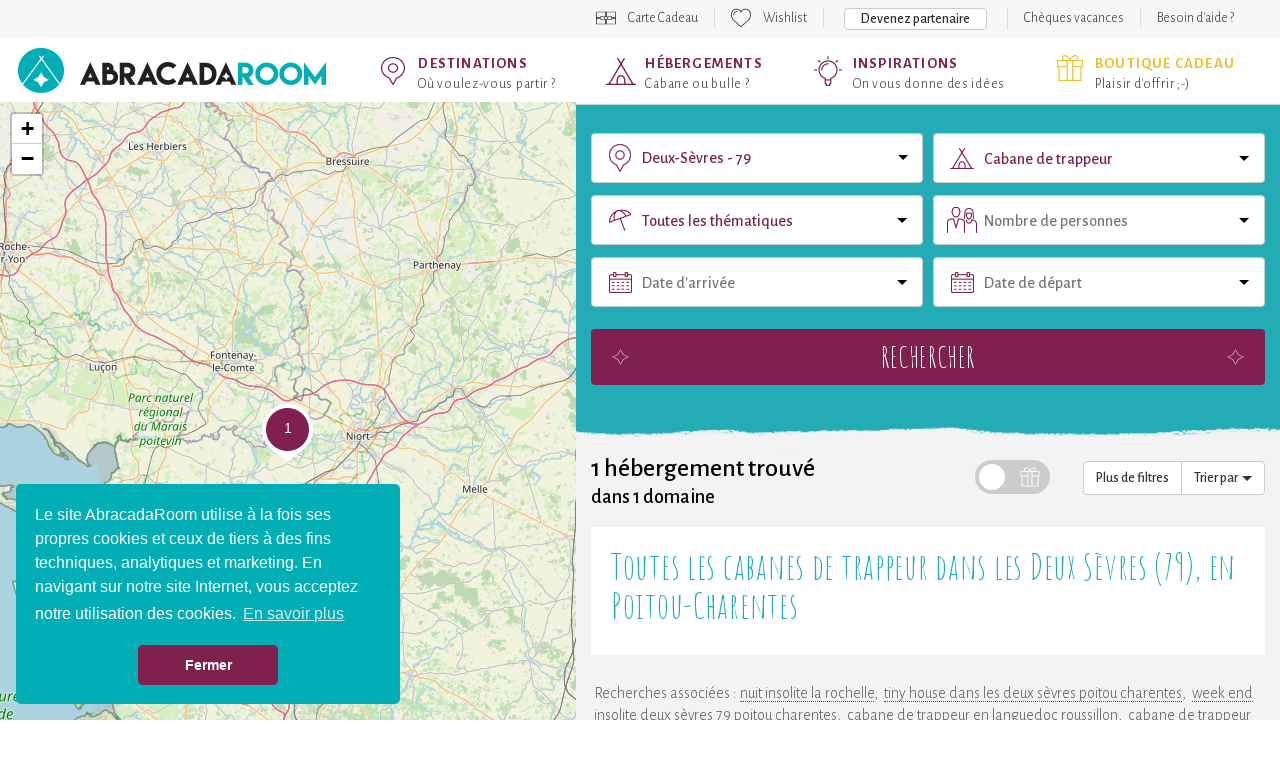

--- FILE ---
content_type: text/html; charset=UTF-8
request_url: https://www.abracadaroom.com/fr/nuit-insolite-cabane-de-trappeur-deux-sevres/
body_size: 17307
content:
<!DOCTYPE html>
<html lang="fr" class="t-scroll-smooth">
  <head>
    <meta charset="utf-8">
    <meta http-equiv="X-UA-Compatible" content="IE=edge">
    <meta name="viewport" content="width=device-width, initial-scale=1.0, maximum-scale=1.0">

          <title>Cabane Trappeur dans les Deux Sèvres Poitou-Charentes</title>
    
    
    <meta name="csrf-token" content="1K84TZc1jvTzM3DdOeYeqx22IYsrFjuqjBi9V8IP">

        <meta name="description" content="Passez une nuit insolite dans une cabane de trappeur dans les Deux Sèvres, en Poitou-Charentes, pour un séjour en couple, en famille ou entre amis !">
    
    
    
                  <style>.async-hide { opacity: 0 !important} </style>
        <script>(function(a,s,y,n,c,h,i,d,e){s.className+=' '+y;h.start=1*new Date;
        h.end=i=function(){s.className=s.className.replace(RegExp(' ?'+y),'')};
        (a[n]=a[n]||[]).hide=h;setTimeout(function(){i();h.end=null},c);h.timeout=c;
        })(window,document.documentElement,'async-hide','dataLayer',1000,
        {'GTM-NNHGZWK':true});</script>
        <!-- Google Tag Manager -->
        <script>(function(w,d,s,l,i){w[l]=w[l]||[];w[l].push({'gtm.start':
        new Date().getTime(),event:'gtm.js'});var f=d.getElementsByTagName(s)[0],
        j=d.createElement(s),dl=l!='dataLayer'?'&l='+l:'';j.async=true;j.src=
        'https://www.googletagmanager.com/gtm.js?id='+i+dl;f.parentNode.insertBefore(j,f);
        })(window,document,'script','dataLayer','GTM-WF3MVZ');</script>
        <!-- End Google Tag Manager -->
          
                  <link rel="canonical" href="https://www.abracadaroom.com/fr/nuit-insolite-cabane-de-trappeur-deux-sevres/">
        <link rel="alternate" hreflang="fr" href="https://www.abracadaroom.com/fr/nuit-insolite-cabane-de-trappeur-deux-sevres/" />
                  
    
      <meta property="fb:app_id" content="420238117993172">
      <meta property="og:site_name" content="Abracadaroom">
            <meta property="og:title" content="Cabane Trappeur dans les Deux Sèvres Poitou-Charentes">
            <meta property="og:type" content="website">
      <meta property="og:url" content="https://www.abracadaroom.com/fr/nuit-insolite-cabane-de-trappeur-deux-sevres/">
            <meta property="og:image" content="/assets/img/slider/slider.jpg?v=1">
                  <meta property="og:description" content="Passez une nuit insolite dans une cabane de trappeur dans les Deux Sèvres, en Poitou-Charentes, pour un séjour en couple, en famille ou entre amis !">
            <meta property="og:image:width" content="">
      <meta property="og:image:height" content="">
            <meta property="og:locale" content="fr_FR">
          
    <link rel="apple-touch-icon" sizes="57x57" href="/assets/favicon/apple-icon-57x57.png?v=1">
    <link rel="apple-touch-icon" sizes="60x60" href="/assets/favicon/apple-icon-60x60.png?v=1">
    <link rel="apple-touch-icon" sizes="72x72" href="/assets/favicon/apple-icon-72x72.png?v=1">
    <link rel="apple-touch-icon" sizes="76x76" href="/assets/favicon/apple-icon-76x76.png?v=1">
    <link rel="apple-touch-icon" sizes="114x114" href="/assets/favicon/apple-icon-114x114.png?v=1">
    <link rel="apple-touch-icon" sizes="120x120" href="/assets/favicon/apple-icon-120x120.png?v=1">
    <link rel="apple-touch-icon" sizes="144x144" href="/assets/favicon/apple-icon-144x144.png?v=1">
    <link rel="apple-touch-icon" sizes="152x152" href="/assets/favicon/apple-icon-152x152.png?v=1">
    <link rel="apple-touch-icon" sizes="180x180" href="/assets/favicon/apple-icon-180x180.png?v=1">
    <link rel="icon" type="image/png" sizes="192x192"  href="/assets/favicon/android-icon-192x192.png?v=1">
    <link rel="icon" type="image/png" sizes="32x32" href="/assets/favicon/favicon-32x32.png?v=1">
    <link rel="icon" type="image/png" sizes="96x96" href="/assets/favicon/favicon-96x96.png?v=1">
    <link rel="icon" type="image/png" sizes="16x16" href="/assets/favicon/favicon-16x16.png?v=1">
    <link rel="manifest" href="/assets/favicon/manifest.json?v=1">
    <meta name="msapplication-TileColor" content="#ffffff">
    <meta name="msapplication-TileImage" content="/favicon/ms-icon-144x144.png?v=1">
    <meta name="theme-color" content="#ffffff">

    <link rel="stylesheet" type="text/css" href="/assets/css/bootstrap.min.css?v=1">

    <link rel="stylesheet" type="text/css" href="/assets/css/ar-bs.css?v=6">
    <link rel="stylesheet" type="text/css" href="/assets/css/ar.css?v=154">
    <link rel="stylesheet" type="text/css" href="/assets/css/font-awesome.min.css">

    <link href="https://fonts.googleapis.com/css?family=Alegreya+Sans:300,500,700|Amatic+SC:400,700|Arima+Madurai&display=swap" rel="stylesheet">
    

    <!--[if lt IE 9]>
      <script src="https://oss.maxcdn.com/html5shiv/3.7.3/html5shiv.min.js"></script>
      <script src="https://oss.maxcdn.com/respond/1.4.2/respond.min.js"></script>
    <![endif]-->
    

        <link rel="stylesheet" type="text/css" href="/assets/css/pages/rental.css?v=112">
    <link rel="stylesheet" href="/assets/css/leaflet.css?v=1">

    <link rel="stylesheet" type="text/css" href="/assets/css/mobile.css?v=114">
    <link rel="stylesheet" type="text/css" href="/assets/css/tablet.css?v=10">

  </head>
  <body class="lang-fr">
                  <!-- Google Tag Manager (noscript) -->
        <noscript><iframe src="https://www.googletagmanager.com/ns.html?id=GTM-WF3MVZ"
        height="0" width="0" style="display:none;visibility:hidden"></iframe></noscript>
        <!-- End Google Tag Manager (noscript) -->
          
    <nav class="navbar navbar-default" id="top-navbar">
      <div class="container-fluid">

        <div class="collapse navbar-collapse">
          <ul class="nav navbar-nav">
                      

                                    <li class="gift with-icon">
                <a href="https://www.abracadaroom.com/fr/carte-cadeau-insolite/">
                  Carte Cadeau
                </a>
              </li>
                                <li class="wishlist with-icon">
                          <a href="#" data-toggle="tooltip" data-placement="bottom" data-delay="100" data-container="body" title="Vous n&#039;avez aucun hébergement dans votre wishlist">Wishlist</a>
                      </li>
                    <li class="partner">
            <a href="/fr/commercialiser-location-insolite/" target="_blank" class="btn btn-default">Devenez partenaire</a>
          </li>
                                            <li><a href="https://www.abracadaroom.com/fr/cheque-vacances-ancv/" >Chèques vacances</a></li>
                                
                    <li class="contact">
            <p class="navbar-text">
                            <a href="https://faq.abracadaroom.com/fr/">Besoin d'aide ?</a>
                          </p>
          </li>
                              </ul>
        </div>

      </div>
    </nav>

    
    <nav class="navbar navbar-default" id="main-navbar">
      <div class="container-fluid">

        <div class="navbar-header">
          <button type="button" class="navbar-toggle collapsed" data-toggle="collapse" data-target="#main-navbar-nav" aria-expanded="false">
            <span class="sr-only">Toggle navigation</span>
            <span class="icon-bar"></span>
            <span class="icon-bar"></span>
            <span class="icon-bar"></span>
          </button>
                      <div class="visible-xs-block visible-sm-block">
              <div class="gift"><a href="https://www.abracadaroom.com/fr/carte-cadeau-insolite/" title="Plaisir d&#039;offrir"></a></div>
            </div>
                              <a class="navbar-brand " href="https://www.abracadaroom.com/fr/"></a>
        </div>

        <div class="collapse navbar-collapse" id="main-navbar-nav">
                    <ul class="nav navbar-nav">
                        <li class="special-destinations">
            <a href="https://www.abracadaroom.com/fr/destinations/" >
                <strong>Destinations</strong>
                                <small>Où voulez-vous partir ?</small>
                              </a>
            </li>
                        <li class="special-types">
            <a href="https://www.abracadaroom.com/fr/hebergements/" >
                <strong>Hébergements</strong>
                                <small>Cabane ou bulle ?</small>
                              </a>
            </li>
                        <li class="special-inspiration">
            <a href="https://www.abracadaroom.com/fr/inspiration/" >
                <strong>Inspirations</strong>
                                <small>On vous donne des idées</small>
                              </a>
            </li>
                        <li class="box-home">
            <a href="https://www.abracadaroom.com/fr/idee-cadeau/" >
                <strong>Boutique cadeau</strong>
                                <small>Plaisir d&#039;offrir ;-)</small>
                              </a>
            </li>
                      </ul>
          <ul class="nav navbar-nav secondary-navbar-nav hidden-md hidden-lg">
            

            <li role="separator"><hr></li>

                        <li class="mag with-icon">
              <a href="https://mag.abracadaroom.com/fr/" target="_blank">
                Le mag
              </a>
            </li>
            
                                          <li class="gift with-icon">
                  <a href="https://www.abracadaroom.com/fr/carte-cadeau-insolite/">
                    Carte Cadeau
                  </a>
                </li>
                                      <li class="wishlist with-icon">
                              <a href="#" data-toggle="tooltip" data-placement="bottom" data-delay="100" data-container="body" title="Vous n&#039;avez aucun hébergement dans votre wishlist">Wishlist</a>
                          </li>
                        <li>
              <a href="/fr/commercialiser-location-insolite/" target="_blank" >Devenez partenaire</a>
            </li>
                                                    <li><a href="https://www.abracadaroom.com/fr/cheque-vacances-ancv/" >Chèques vacances</a></li>
                          
                        <li class="contact">
              <p class="navbar-text">
                                <a href="https://faq.abracadaroom.com/fr/">Besoin d'aide ?</a>
                              </p>
            </li>
                        
            
            

          </ul>
          
        </div>

      </div>
    </nav>

    
    
<section id="section-results">
  <div class="bottom-buttons hidden-md hidden-lg">
    <div class="btn-group btn-group-justified" role="group">
      <div class="btn-group btn-group-map" role="group">
        <button class="btn btn-blue btn-starred map-btn" data-map-label="Carte" data-results-label="Résultats">Carte</button>
      </div>
      <div class="btn-group btn-group-filter" role="group">
        <button class="btn btn-blue btn-filter">Plus de critères</button>
      </div>
    </div>
    <a href="#" class="btn-reset">Annuler la sélection</a>
  </div>
  <div class="col-map fixed-on-scroll m-hide t-hide">
    <div class="no-results">
      <i class="fa fa-thumbs-down"></i>
      <p>
        <span class="title">Aïe !</span>
        Aucun hébergement ne correspond à votre recherche
      </p>
    </div>
    <div id="map">
      

    </div>
    <button class="btn btn-reset btn-blue hidden-xs">Annuler la sélection</button>
    
    <div id="map-info-handler">
      <div class="map-info hidden">
		<div class="pull-right close">&times;</div>
		Cette carte affiche 1 hébergements (1 à 1) sur 1 au total.
		<br><small>Déplacez et zoomez la carte ou changez de page pour voir plus de résultats.</small>
	</div>
    </div>
  </div>  
  <div class="col-results">
    <div class="search-box">
      <div class="container-fluid">
        <form class="search-form" action="https://www.abracadaroom.com/fr/recherche/">
          <div class="row gutter-10">
            <div class="col-md-12">
              <div class="search-header hidden-md hidden-lg">
                <div class="close"></div>
                Rechercher
              </div>
            </div>
            <div class="col-md-6 col-sm-12">
              <div class="search-control-container">
	<input type="text" name="dest-label" class="form-control search-control destination-request validated" placeholder="Destination" data-geolocation="A moins de 2h de chez moi" value="Deux-Sèvres - 79">
</div>              <div class="search-control-details destination-results" data-for=".destination-request">
  <div class="close"></div>
  <div class="row">
    <div class="col-md-12">
      <div class="help" data-default="Saisissez une destination ci-dessus" data-results="Choisissez une destination :" data-no-result="Aucune destination ne correspond à votre recherche">
        Saisissez une destination ci-dessus
      </div>
    </div>
    <div class="results"> 
      <div class="col-md-6 cities-results">
        <strong>Villes</strong>
        <ul></ul>
      </div>
      <div class="col-md-6 poi-results">
        <strong>Points d&#039;interêt</strong>
        <ul></ul>
      </div>
      <div class="col-md-6 areas-results">
        <strong>Départements</strong>
        <ul></ul>
      </div>
      <div class="col-md-6 regions-results">
        <strong>Régions</strong>
        <ul></ul>
      </div>
      <div class="col-md-6 countries-results">
        <strong>Pays</strong>
        <ul></ul>
      </div>
      <div class="col-md-6 domains-results">
        <strong>Domaines</strong>
        <ul></ul>
      </div>
      <div class="col-md-12">
        <div class="geolocation">
          <em>ou</em>
          <div class="txt">
            Trouvez des hébergements <span class="highlight-blue">à moins de 2h de chez vous</span><br><small>(<span class="city"></span>)</small>
          </div>
        </div>
      </div>
    </div>
  </div>
</div>            </div>
            <div class="col-md-6 col-sm-6">
              <div class="form-control search-control type-request validated" data-placeholder="Type d&#039;hébergement">
	Cabane de trappeur
</div>
              <div class="search-control-details types-results" data-for=".type-request">
  	<div class="close"></div>
  	<div class="row">
	    <div class="col-md-12">
	  		<div class="help">Choisissez un type d&#039;hébergement :</div>
	  	
		  	<div class="results"> 
		  		<ul class="top">
					<li class="all" data-id="">
						<span class="label">Tous les types d&#039;hébergement</span>
					</li>
		  					  			<li data-id="73">
	              		<span class="icon type-treehouse"></span>
	              		<span class="label">Cabane dans les arbres</span>
	            	</li>
		  					  			<li data-id="26">
	              		<span class="icon type-bubble"></span>
	              		<span class="label">Bulle</span>
	            	</li>
		  					  			<li data-id="41">
	              		<span class="icon type-cabin-by-the-water"></span>
	              		<span class="label">Cabane sur l&#039;eau</span>
	            	</li>
		  					  			<li data-id="27">
	              		<span class="icon type-cabin"></span>
	              		<span class="label">Cabane</span>
	            	</li>
		  					  			<li data-id="64">
	              		<span class="icon type-cabin-on-stilts"></span>
	              		<span class="label">Cabane sur pilotis</span>
	            	</li>
		  					  			<li data-id="88">
	              		<span class="icon type-inedits"></span>
	              		<span class="label">Les inédits</span>
	            	</li>
		  					  			<li data-id="36">
	              		<span class="icon type-dome"></span>
	              		<span class="label">Dôme</span>
	            	</li>
		  					  			<li data-id="84">
	              		<span class="icon type-zome"></span>
	              		<span class="label">Zome</span>
	            	</li>
		  					  			<li data-id="85">
	              		<span class="icon type-chateau-arbre"></span>
	              		<span class="label">Château perché</span>
	            	</li>
		  					  			<li data-id="48">
	              		<span class="icon type-kota"></span>
	              		<span class="label">Kota</span>
	            	</li>
		  					  			<li data-id="30">
	              		<span class="icon type-troglodyte"></span>
	              		<span class="label">Maison troglodyte</span>
	            	</li>
		  					  			<li data-id="32">
	              		<span class="icon type-cottage"></span>
	              		<span class="label">Chalet</span>
	            	</li>
		  					  			<li data-id="46">
	              		<span class="icon type-theme-room"></span>
	              		<span class="label">Chambre à thème</span>
	            	</li>
		  					  			<li data-id="42">
	              		<span class="icon type-hobbit"></span>
	              		<span class="label">Maison de hobbit</span>
	            	</li>
		  					  			<li data-id="82">
	              		<span class="icon type-tiny-house"></span>
	              		<span class="label">Tiny House</span>
	            	</li>
		  					  			<li data-id="83">
	              		<span class="icon type-green-hut"></span>
	              		<span class="label">Cabane végétalisée</span>
	            	</li>
		  					  			<li data-id="70">
	              		<span class="icon type-gipsy-caravan"></span>
	              		<span class="label">Roulotte</span>
	            	</li>
		  					  			<li data-id="57">
	              		<span class="icon type-unique"></span>
	              		<span class="label">Inclassable</span>
	            	</li>
		  					  			<li class="more">voir plus</li>
	            	<li class="clear"></li>
		  		</ul>
		  		<ul>
	            		            		<li data-id="24">
	            			<span class="icon type-boat"></span>
	            			<span class="label">Bateau</span>
	            		</li>
	            		            		<li data-id="72">
	            			<span class="icon type-trapper-cabin"></span>
	            			<span class="label">Cabane de trappeur</span>
	            		</li>
	            		            		<li data-id="62">
	            			<span class="icon type-hut"></span>
	            			<span class="label">Cabanon</span>
	            		</li>
	            		            		<li data-id="78">
	            			<span class="icon type-gipsy-caravan"></span>
	            			<span class="label">Caravane &amp; Airstream</span>
	            		</li>
	            		            		<li data-id="63">
	            			<span class="icon type-carre-detoile"></span>
	            			<span class="label">Carré d&#039;étoile</span>
	            		</li>
	            		            		<li data-id="74">
	            			<span class="icon type-pioneer-caravan"></span>
	            			<span class="label">Chariot de pionnier</span>
	            		</li>
	            		            		<li data-id="39">
	            			<span class="icon type-ecolodge"></span>
	            			<span class="label">Ecolodge</span>
	            		</li>
	            		            		<li data-id="87">
	            			<span class="icon type-lodge-boat"></span>
	            			<span class="label">House Boat</span>
	            		</li>
	            		            		<li data-id="45">
	            			<span class="icon type-igloo"></span>
	            			<span class="label">Igloo</span>
	            		</li>
	            		            		<li data-id="60">
	            			<span class="icon type-safari-lodge"></span>
	            			<span class="label">Lodge safari</span>
	            		</li>
	            		            		<li data-id="51">
	            			<span class="icon type-lovnid"></span>
	            			<span class="label">Lov&#039;nid</span>
	            		</li>
	            		            		<li data-id="12">
	            			<span class="icon type-little-house"></span>
	            			<span class="label">Maisonnette</span>
	            		</li>
	            		            		<li data-id="55">
	            			<span class="icon type-nest"></span>
	            			<span class="label">Nid</span>
	            		</li>
	            		            		<li data-id="37">
	            			<span class="icon type-pigeon-loft"></span>
	            			<span class="label">Pigeonnier</span>
	            		</li>
	            		            		<li data-id="59">
	            			<span class="icon type-pod"></span>
	            			<span class="label">Pod</span>
	            		</li>
	            		            		<li data-id="28">
	            			<span class="icon type-caidal-tent"></span>
	            			<span class="label">Tente caïdale</span>
	            		</li>
	            		            		<li data-id="67">
	            			<span class="icon type-lodge"></span>
	            			<span class="label">Tente et tente lodge</span>
	            		</li>
	            		            		<li data-id="66">
	            			<span class="icon type-hanging-tent"></span>
	            			<span class="label">Tente suspendue</span>
	            		</li>
	            		            		<li data-id="68">
	            			<span class="icon type-tepee"></span>
	            			<span class="label">Tipi</span>
	            		</li>
	            		            		<li data-id="23">
	            			<span class="icon type-barrel"></span>
	            			<span class="label">Tonneau</span>
	            		</li>
	            		            		<li data-id="86">
	            			<span class="icon type-toue-cabanee"></span>
	            			<span class="label">Toue Cabanée</span>
	            		</li>
	            		            		<li data-id="69">
	            			<span class="icon type-tower"></span>
	            			<span class="label">Tour</span>
	            		</li>
	            		            		<li data-id="77">
	            			<span class="icon type-wigwam"></span>
	            			<span class="label">Wigwam</span>
	            		</li>
	            		            		<li data-id="75">
	            			<span class="icon type-yurt"></span>
	            			<span class="label">Yourte</span>
	            		</li>
	            		          	</ul>
	        </div>
		  	
		</div>
	</div>	
</div>            </div>
            <div class="col-md-6 col-sm-6">
              <div class="form-control search-control theme-request validated" data-placeholder="Thématique">
	Toutes les thématiques
</div>
              <div class="search-control-details themes-results" data-for=".theme-request">
  	<div class="close"></div>
  	<div class="row">
	    <div class="col-md-12">
	  		<div class="help">Choisissez une thématique :</div>
        <div class="results">
    			<ul class="top">
            <li class="all" data-id="">
						  <span class="label">Toutes les thématiques</span>
					  </li>
  	  			  	    		<li data-id="54">
              <span class="icon theme-coeur"></span>
              <span class="label">Romantique</span>
              <span class="description"></span>
            </li>
  	  			  	    		<li data-id="59">
              <span class="icon theme-lotus"></span>
              <span class="label">Spa privatif</span>
              <span class="description"></span>
            </li>
  	  			  	    		<li data-id="24">
              <span class="icon theme-famille"></span>
              <span class="label">Familial</span>
              <span class="description"></span>
            </li>
  	  			  	    		<li data-id="78">
              <span class="icon theme-feuille"></span>
              <span class="label">Retour à la nature</span>
              <span class="description"></span>
            </li>
  	  			  	    		<li data-id="15">
              <span class="icon theme-bien-etre"></span>
              <span class="label">Bien-être</span>
              <span class="description"></span>
            </li>
  	  			  	    		<li data-id="10">
              <span class="icon theme-patte"></span>
              <span class="label">Animaux bienvenus</span>
              <span class="description"></span>
            </li>
  	  			  	    		<li data-id="36">
              <span class="icon theme-montagne"></span>
              <span class="label">Montagne</span>
              <span class="description"></span>
            </li>
  	  			  	    		<li data-id="82">
              <span class="icon theme-responsable"></span>
              <span class="label">Ecologique / Tourisme responsable</span>
              <span class="description"></span>
            </li>
  	  			  	    		<li data-id="83">
              <span class="icon theme-euro"></span>
              <span class="label">Moins de 100€</span>
              <span class="description"></span>
            </li>
  	  			  	    		<li data-id="95">
              <span class="icon theme-"></span>
              <span class="label">Love Room</span>
              <span class="description"></span>
            </li>
  	  			  	    		<li data-id="23">
              <span class="icon theme-exceptionnel"></span>
              <span class="label">Extraordinaire</span>
              <span class="description"></span>
            </li>
  	  			  	    		<li data-id="93">
              <span class="icon theme-"></span>
              <span class="label">Seul au monde</span>
              <span class="description"></span>
            </li>
  	  			  	    		<li data-id="33">
              <span class="icon theme-diamant"></span>
              <span class="label">Luxe</span>
              <span class="description"></span>
            </li>
  	  			  	    		<li data-id="3">
              <span class="icon theme-neige"></span>
              <span class="label">Neige</span>
              <span class="description"></span>
            </li>
  	  			  	    		<li data-id="37">
              <span class="icon theme-etoile"></span>
              <span class="label">Observatoire des étoiles</span>
              <span class="description"></span>
            </li>
  	  			  	    		<li data-id="1">
              <span class="icon theme-ferme"></span>
              <span class="label">À la ferme</span>
              <span class="description"></span>
            </li>
  	  			  	    		<li data-id="44">
              <span class="icon theme-poisson"></span>
              <span class="label">Pêche</span>
              <span class="description"></span>
            </li>
  	  			  	    		<li data-id="62">
              <span class="icon theme-ski"></span>
              <span class="label">Sport d&#039;hiver</span>
              <span class="description"></span>
            </li>
  	  			            <li class="more">voir plus</li>
            <li class="clear"></li>
    			</ul>
          <ul>
                        <li data-id="4" class="theme-accrobranche"><span class="label">Accrobranche</span></li>
                        <li data-id="5" class="theme-soleil"><span class="label">Activités en plein air</span></li>
                        <li data-id="6" class="theme-affaires"><span class="label">Affaires</span></li>
                        <li data-id="88" class="theme-ferme"><span class="label">Agriculture</span></li>
                        <li data-id="7" class="theme-vin"><span class="label">Amateur de vin</span></li>
                        <li data-id="8" class="theme-cle"><span class="label">Authenticité</span></li>
                        <li data-id="13" class="theme-jumelles"><span class="label">Aventure</span></li>
                        <li data-id="14" class="theme-bebe"><span class="label">Baby Friendly</span></li>
                        <li data-id="86" class="theme-arbre"><span class="label">Balade en forêt</span></li>
                        <li data-id="80" class="theme-vegan"><span class="label">Bio/Cuisine végétarienne</span></li>
                        <li data-id="16" class="theme-eau"><span class="label">Bord de mer</span></li>
                        <li data-id="17" class="theme-arbre"><span class="label">Campagne</span></li>
                        <li data-id="18" class="theme-camping"><span class="label">Camping</span></li>
                        <li data-id="20" class="theme-eau"><span class="label">Cascades</span></li>
                        <li data-id="94" class="theme-"><span class="label">Chambre à thème</span></li>
                        <li data-id="96" class="theme-"><span class="label">Château et manoir</span></li>
                        <li data-id="26" class="theme-gastronomie"><span class="label">Cuisine locale et du terroir</span></li>
                        <li data-id="87" class="theme-ferme"><span class="label">Elevage</span></li>
                        <li data-id="21" class="theme-groupe"><span class="label">En groupe</span></li>
                        <li data-id="22" class="theme-equitation"><span class="label">Equitation</span></li>
                        <li data-id="91" class="theme-lotus"><span class="label">Espace Spa</span></li>
                        <li data-id="25" class="theme-cerf"><span class="label">Faune et flore</span></li>
                        <li data-id="27" class="theme-gay"><span class="label">Gay friendly</span></li>
                        <li data-id="90" class="theme-"><span class="label">Glamping</span></li>
                        <li data-id="28" class="theme-golf"><span class="label">Golfeur</span></li>
                        <li data-id="30" class="theme-chateau"><span class="label">Histoire et patrimoine</span></li>
                        <li data-id="31" class="theme-de"><span class="label">Jeux et casinos</span></li>
                        <li data-id="97" class="theme-"><span class="label">Location vacances</span></li>
                        <li data-id="32" class="theme-coeur"><span class="label">Lune de miel</span></li>
                        <li data-id="35" class="theme-massage"><span class="label">Massage</span></li>
                        <li data-id="29" class="theme-famille2"><span class="label">Maxi famille</span></li>
                        <li data-id="85" class="theme-euro"><span class="label">Moins de 50€</span></li>
                        <li data-id="77" class="theme-moto"><span class="label">Moto</span></li>
                        <li data-id="79" class="theme-naturiste"><span class="label">Naturistes</span></li>
                        <li data-id="38" class="theme-oiseau"><span class="label">Observatoire des oiseaux</span></li>
                        <li data-id="39" class="theme-vin"><span class="label">Oenologie</span></li>
                        <li data-id="42" class="theme-manege"><span class="label">Parc d&#039;attraction</span></li>
                        <li data-id="41" class="theme-manege"><span class="label">Parc de loisirs</span></li>
                        <li data-id="43" class="theme-montagne"><span class="label">Paysages</span></li>
                        <li data-id="92" class="theme-"><span class="label">Personne à mobilité réduite</span></li>
                        <li data-id="45" class="theme-piscine"><span class="label">Piscine</span></li>
                        <li data-id="46" class="theme-eau"><span class="label">Plage</span></li>
                        <li data-id="47" class="theme-plongee"><span class="label">Plongée</span></li>
                        <li data-id="48" class="theme-port"><span class="label">Port</span></li>
                        <li data-id="89" class="theme-"><span class="label">Pétanque</span></li>
                        <li data-id="49" class="theme-randonnee"><span class="label">Randonnées</span></li>
                        <li data-id="50" class="theme-"><span class="label">Relaxation</span></li>
                        <li data-id="52" class="theme-eau"><span class="label">Rivières et lacs</span></li>
                        <li data-id="53" class="theme-boussole"><span class="label">Road Trips</span></li>
                        <li data-id="57" class="theme-ski"><span class="label">Ski</span></li>
                        <li data-id="60" class="theme-sport"><span class="label">Sport</span></li>
                        <li data-id="61" class="theme-kayak"><span class="label">Sport d&#039;eaux vives</span></li>
                        <li data-id="63" class="theme-jetski"><span class="label">Sports nautiques</span></li>
                        <li data-id="64" class="theme-surf"><span class="label">Surf</span></li>
                        <li data-id="55" class="theme-senior"><span class="label">Séniors</span></li>
                        <li data-id="65" class="theme-theatre"><span class="label">Théâtre</span></li>
                        <li data-id="67" class="theme-cle"><span class="label">Traditionnel</span></li>
                        <li data-id="68" class="theme-calme"><span class="label">Tranquillité</span></li>
                        <li data-id="72" class="theme-grappe"><span class="label">Vignoble</span></li>
                        <li data-id="69" class="theme-ville"><span class="label">Ville</span></li>
                        <li data-id="74" class="theme-volcan"><span class="label">Volcans</span></li>
                        <li data-id="71" class="theme-velo"><span class="label">Vélo</span></li>
                        <li data-id="75" class="theme-yoga"><span class="label">Yoga</span></li>
                        <li data-id="76" class="theme-zoo"><span class="label">Zoo</span></li>
                      </ul>
        </div>
  		</div>
  	</div>
</div>            </div>

            <div class="col-md-6 col-sm-4">
              <div class="form-control search-control guests-request" data-adults=":nb adulte|:nb adultes" data-children=":nb enfant|:nb enfants" data-infants=":nb bébé|:nb bébés" data-placeholder="Nombre de personnes">
	Nombre de personnes
</div>
              <div class="search-control-details guests-results" data-for=".guests-request">
  <div class="close"></div>
  <div class="form-horizontal">
    <div class="form-group">
      <label for="nb_adults" class="col-md-5 control-label">Adultes</label>
      <div class="col-md-7">
        <select class="form-control search-control" name="nb_adults">
                              <option >1</option>
                    <option selected>2</option>
                    <option >3</option>
                    <option >4</option>
                    <option >5</option>
                    <option >6</option>
                    <option >7</option>
                    <option >8</option>
                    <option >9</option>
                    <option >10</option>
                  </select>
      </div>
    </div>
    <div class="form-group">
      <label for="nb_children" class="col-md-5 control-label">Enfants<br><span class="help-block"><small>Moins de 12 ans</small></span></label>

      <div class="col-md-7">
        <select class="form-control search-control" name="nb_children">
                              <option selected>0</option>
                    <option >1</option>
                    <option >2</option>
                    <option >3</option>
                    <option >4</option>
                    <option >5</option>
                    <option >6</option>
                    <option >7</option>
                    <option >8</option>
                    <option >9</option>
                    <option >10</option>
                  </select>
      </div>
    </div>
    <div class="form-group">
      <label for="nb_infants" class="col-md-5 control-label">Bébés<br><span class="help-block"><small>Moins de 2 ans</small></span></label>
      <div class="col-md-7">
        <select class="form-control search-control" name="nb_infants">
                              <option selected>0</option>
                    <option >1</option>
                    <option >2</option>
                    <option >3</option>
                    <option >4</option>
                    <option >5</option>
                    <option >6</option>
                    <option >7</option>
                    <option >8</option>
                    <option >9</option>
                    <option >10</option>
                  </select>
      </div>
    </div>
    <div class="form-group">
    <div class="col-md-offset-5 col-md-7">
      <span class="btn btn-default btn-block">Valider</span>
    </div>
  </div>
  </div>
</div>            </div>
            <div class="col-md-6 col-sm-4">
              <div class="form-control search-control checkin-request" data-placeholder="Date d&#039;arrivée">
	<span class="value">Date d&#039;arrivée</span>
</div>
              <div class="search-control-details calendars" data-for=".checkin-request" data-for-initial=".checkin-request" data-for-final=".checkout-request">
    <div class="close"></div>
  <div class="prev hidden-xs"></div>
  <div class="next hidden-xs"></div>
  <div class="m-prev hidden-sm hidden-md hidden-lg"></div>
  <div class="m-next hidden-sm hidden-md hidden-lg"></div>
  <div class="row">
    <div class="col-md-12">
      <div class="help" data-checkin="Choisissez votre date d&#039;arrivée :" data-checkout="Choisissez votre date de départ :">
        Choisissez votre date d&#039;arrivée :
      </div>
    </div>
  </div>
  <div class="row">
        <div class="col-md-6 col-sm-6 calendar displayed m-displayed">

      <ul class="header">
        <span class="month">
          janvier
        </span>
        <span class="year">
          2026
        </span>
      </ul>
      <ul class="weekdays">
        <li>Lu</li>
        <li>Ma</li>
        <li>Me</li>
        <li>Je</li>
        <li>Ve</li>
        <li>Sa</li>
        <li>Di</li>
      </ul>
      <div class="clearfix"></div>
      <ul class="days">
                        <li class="empty"></li>
                <li class="empty"></li>
                <li class="empty"></li>
                                                        <li class="closed">1</li>
          
                                                  <li class="closed">2</li>
          
                                                  <li class="closed">3</li>
          
                                                  <li class="closed">4</li>
          
                                                  <li class="closed">5</li>
          
                                                  <li class="closed">6</li>
          
                                                  <li class="closed">7</li>
          
                                                  <li class="closed">8</li>
          
                                                  <li class="closed">9</li>
          
                                                  <li class="closed">10</li>
          
                                                  <li class="closed">11</li>
          
                                                  <li class="closed">12</li>
          
                                                  <li class="closed">13</li>
          
                                                  <li class="closed">14</li>
          
                                                  <li class="closed">15</li>
          
                                                  <li class="closed">16</li>
          
                                                  <li class="closed">17</li>
          
                                                  <li class="closed">18</li>
          
                                                  <li class="closed">19</li>
          
                                                  <li class="closed">20</li>
          
                                                  <li class="closed">21</li>
          
                                                  <li class="closed">22</li>
          
                                                  <li class="closed">23</li>
          
                                                  <li class="closed">24</li>
          
                                                  <li class="closed">25</li>
          
                                                  <li class="closed">26</li>
          
                                       
                          <li class="open " title="mar. 27 janvier 2026" data-date="2026-01-27">27</li>
                      
                                       
                          <li class="open " title="mer. 28 janvier 2026" data-date="2026-01-28">28</li>
                      
                                       
                          <li class="open " title="jeu. 29 janvier 2026" data-date="2026-01-29">29</li>
                      
                                       
                          <li class="open " title="ven. 30 janvier 2026" data-date="2026-01-30">30</li>
                      
                                       
                          <li class="open " title="sam. 31 janvier 2026" data-date="2026-01-31">31</li>
                      
                        </ul>
      <div class="clearfix"></div>
    </div>
        <div class="col-md-6 col-sm-6 calendar displayed ">

      <ul class="header">
        <span class="month">
          février
        </span>
        <span class="year">
          2026
        </span>
      </ul>
      <ul class="weekdays">
        <li>Lu</li>
        <li>Ma</li>
        <li>Me</li>
        <li>Je</li>
        <li>Ve</li>
        <li>Sa</li>
        <li>Di</li>
      </ul>
      <div class="clearfix"></div>
      <ul class="days">
                        <li class="empty"></li>
                <li class="empty"></li>
                <li class="empty"></li>
                <li class="empty"></li>
                <li class="empty"></li>
                <li class="empty"></li>
                                             
                          <li class="open " title="dim.  1 février 2026" data-date="2026-02-01">1</li>
                      
                                       
                          <li class="open " title="lun.  2 février 2026" data-date="2026-02-02">2</li>
                      
                                       
                          <li class="open " title="mar.  3 février 2026" data-date="2026-02-03">3</li>
                      
                                       
                          <li class="open " title="mer.  4 février 2026" data-date="2026-02-04">4</li>
                      
                                       
                          <li class="open " title="jeu.  5 février 2026" data-date="2026-02-05">5</li>
                      
                                       
                          <li class="open " title="ven.  6 février 2026" data-date="2026-02-06">6</li>
                      
                                       
                          <li class="open " title="sam.  7 février 2026" data-date="2026-02-07">7</li>
                      
                                       
                          <li class="open " title="dim.  8 février 2026" data-date="2026-02-08">8</li>
                      
                                       
                          <li class="open " title="lun.  9 février 2026" data-date="2026-02-09">9</li>
                      
                                       
                          <li class="open " title="mar. 10 février 2026" data-date="2026-02-10">10</li>
                      
                                       
                          <li class="open " title="mer. 11 février 2026" data-date="2026-02-11">11</li>
                      
                                       
                          <li class="open " title="jeu. 12 février 2026" data-date="2026-02-12">12</li>
                      
                                       
                          <li class="open " title="ven. 13 février 2026" data-date="2026-02-13">13</li>
                      
                                       
                          <li class="open " title="sam. 14 février 2026" data-date="2026-02-14">14</li>
                      
                                       
                          <li class="open " title="dim. 15 février 2026" data-date="2026-02-15">15</li>
                      
                                       
                          <li class="open " title="lun. 16 février 2026" data-date="2026-02-16">16</li>
                      
                                       
                          <li class="open " title="mar. 17 février 2026" data-date="2026-02-17">17</li>
                      
                                       
                          <li class="open " title="mer. 18 février 2026" data-date="2026-02-18">18</li>
                      
                                       
                          <li class="open " title="jeu. 19 février 2026" data-date="2026-02-19">19</li>
                      
                                       
                          <li class="open " title="ven. 20 février 2026" data-date="2026-02-20">20</li>
                      
                                       
                          <li class="open " title="sam. 21 février 2026" data-date="2026-02-21">21</li>
                      
                                       
                          <li class="open " title="dim. 22 février 2026" data-date="2026-02-22">22</li>
                      
                                       
                          <li class="open " title="lun. 23 février 2026" data-date="2026-02-23">23</li>
                      
                                       
                          <li class="open " title="mar. 24 février 2026" data-date="2026-02-24">24</li>
                      
                                       
                          <li class="open " title="mer. 25 février 2026" data-date="2026-02-25">25</li>
                      
                                       
                          <li class="open " title="jeu. 26 février 2026" data-date="2026-02-26">26</li>
                      
                                       
                          <li class="open " title="ven. 27 février 2026" data-date="2026-02-27">27</li>
                      
                                       
                          <li class="open " title="sam. 28 février 2026" data-date="2026-02-28">28</li>
                      
                        </ul>
      <div class="clearfix"></div>
    </div>
        <div class="col-md-6 col-sm-6 calendar  ">

      <ul class="header">
        <span class="month">
          mars
        </span>
        <span class="year">
          2026
        </span>
      </ul>
      <ul class="weekdays">
        <li>Lu</li>
        <li>Ma</li>
        <li>Me</li>
        <li>Je</li>
        <li>Ve</li>
        <li>Sa</li>
        <li>Di</li>
      </ul>
      <div class="clearfix"></div>
      <ul class="days">
                        <li class="empty"></li>
                <li class="empty"></li>
                <li class="empty"></li>
                <li class="empty"></li>
                <li class="empty"></li>
                <li class="empty"></li>
                                             
                          <li class="open " title="dim.  1 mars 2026" data-date="2026-03-01">1</li>
                      
                                       
                          <li class="open " title="lun.  2 mars 2026" data-date="2026-03-02">2</li>
                      
                                       
                          <li class="open " title="mar.  3 mars 2026" data-date="2026-03-03">3</li>
                      
                                       
                          <li class="open " title="mer.  4 mars 2026" data-date="2026-03-04">4</li>
                      
                                       
                          <li class="open " title="jeu.  5 mars 2026" data-date="2026-03-05">5</li>
                      
                                       
                          <li class="open " title="ven.  6 mars 2026" data-date="2026-03-06">6</li>
                      
                                       
                          <li class="open " title="sam.  7 mars 2026" data-date="2026-03-07">7</li>
                      
                                       
                          <li class="open " title="dim.  8 mars 2026" data-date="2026-03-08">8</li>
                      
                                       
                          <li class="open " title="lun.  9 mars 2026" data-date="2026-03-09">9</li>
                      
                                       
                          <li class="open " title="mar. 10 mars 2026" data-date="2026-03-10">10</li>
                      
                                       
                          <li class="open " title="mer. 11 mars 2026" data-date="2026-03-11">11</li>
                      
                                       
                          <li class="open " title="jeu. 12 mars 2026" data-date="2026-03-12">12</li>
                      
                                       
                          <li class="open " title="ven. 13 mars 2026" data-date="2026-03-13">13</li>
                      
                                       
                          <li class="open " title="sam. 14 mars 2026" data-date="2026-03-14">14</li>
                      
                                       
                          <li class="open " title="dim. 15 mars 2026" data-date="2026-03-15">15</li>
                      
                                       
                          <li class="open " title="lun. 16 mars 2026" data-date="2026-03-16">16</li>
                      
                                       
                          <li class="open " title="mar. 17 mars 2026" data-date="2026-03-17">17</li>
                      
                                       
                          <li class="open " title="mer. 18 mars 2026" data-date="2026-03-18">18</li>
                      
                                       
                          <li class="open " title="jeu. 19 mars 2026" data-date="2026-03-19">19</li>
                      
                                       
                          <li class="open " title="ven. 20 mars 2026" data-date="2026-03-20">20</li>
                      
                                       
                          <li class="open " title="sam. 21 mars 2026" data-date="2026-03-21">21</li>
                      
                                       
                          <li class="open " title="dim. 22 mars 2026" data-date="2026-03-22">22</li>
                      
                                       
                          <li class="open " title="lun. 23 mars 2026" data-date="2026-03-23">23</li>
                      
                                       
                          <li class="open " title="mar. 24 mars 2026" data-date="2026-03-24">24</li>
                      
                                       
                          <li class="open " title="mer. 25 mars 2026" data-date="2026-03-25">25</li>
                      
                                       
                          <li class="open " title="jeu. 26 mars 2026" data-date="2026-03-26">26</li>
                      
                                       
                          <li class="open " title="ven. 27 mars 2026" data-date="2026-03-27">27</li>
                      
                                       
                          <li class="open " title="sam. 28 mars 2026" data-date="2026-03-28">28</li>
                      
                                       
                          <li class="open " title="dim. 29 mars 2026" data-date="2026-03-29">29</li>
                      
                                       
                          <li class="open " title="lun. 30 mars 2026" data-date="2026-03-30">30</li>
                      
                                       
                          <li class="open " title="mar. 31 mars 2026" data-date="2026-03-31">31</li>
                      
                        </ul>
      <div class="clearfix"></div>
    </div>
        <div class="col-md-6 col-sm-6 calendar  ">

      <ul class="header">
        <span class="month">
          avril
        </span>
        <span class="year">
          2026
        </span>
      </ul>
      <ul class="weekdays">
        <li>Lu</li>
        <li>Ma</li>
        <li>Me</li>
        <li>Je</li>
        <li>Ve</li>
        <li>Sa</li>
        <li>Di</li>
      </ul>
      <div class="clearfix"></div>
      <ul class="days">
                        <li class="empty"></li>
                <li class="empty"></li>
                                             
                          <li class="open " title="mer.  1 avril 2026" data-date="2026-04-01">1</li>
                      
                                       
                          <li class="open " title="jeu.  2 avril 2026" data-date="2026-04-02">2</li>
                      
                                       
                          <li class="open " title="ven.  3 avril 2026" data-date="2026-04-03">3</li>
                      
                                       
                          <li class="open " title="sam.  4 avril 2026" data-date="2026-04-04">4</li>
                      
                                       
                          <li class="open " title="dim.  5 avril 2026" data-date="2026-04-05">5</li>
                      
                                       
                          <li class="open " title="lun.  6 avril 2026" data-date="2026-04-06">6</li>
                      
                                       
                          <li class="open " title="mar.  7 avril 2026" data-date="2026-04-07">7</li>
                      
                                       
                          <li class="open " title="mer.  8 avril 2026" data-date="2026-04-08">8</li>
                      
                                       
                          <li class="open " title="jeu.  9 avril 2026" data-date="2026-04-09">9</li>
                      
                                       
                          <li class="open " title="ven. 10 avril 2026" data-date="2026-04-10">10</li>
                      
                                       
                          <li class="open " title="sam. 11 avril 2026" data-date="2026-04-11">11</li>
                      
                                       
                          <li class="open " title="dim. 12 avril 2026" data-date="2026-04-12">12</li>
                      
                                       
                          <li class="open " title="lun. 13 avril 2026" data-date="2026-04-13">13</li>
                      
                                       
                          <li class="open " title="mar. 14 avril 2026" data-date="2026-04-14">14</li>
                      
                                       
                          <li class="open " title="mer. 15 avril 2026" data-date="2026-04-15">15</li>
                      
                                       
                          <li class="open " title="jeu. 16 avril 2026" data-date="2026-04-16">16</li>
                      
                                       
                          <li class="open " title="ven. 17 avril 2026" data-date="2026-04-17">17</li>
                      
                                       
                          <li class="open " title="sam. 18 avril 2026" data-date="2026-04-18">18</li>
                      
                                       
                          <li class="open " title="dim. 19 avril 2026" data-date="2026-04-19">19</li>
                      
                                       
                          <li class="open " title="lun. 20 avril 2026" data-date="2026-04-20">20</li>
                      
                                       
                          <li class="open " title="mar. 21 avril 2026" data-date="2026-04-21">21</li>
                      
                                       
                          <li class="open " title="mer. 22 avril 2026" data-date="2026-04-22">22</li>
                      
                                       
                          <li class="open " title="jeu. 23 avril 2026" data-date="2026-04-23">23</li>
                      
                                       
                          <li class="open " title="ven. 24 avril 2026" data-date="2026-04-24">24</li>
                      
                                       
                          <li class="open " title="sam. 25 avril 2026" data-date="2026-04-25">25</li>
                      
                                       
                          <li class="open " title="dim. 26 avril 2026" data-date="2026-04-26">26</li>
                      
                                       
                          <li class="open " title="lun. 27 avril 2026" data-date="2026-04-27">27</li>
                      
                                       
                          <li class="open " title="mar. 28 avril 2026" data-date="2026-04-28">28</li>
                      
                                       
                          <li class="open " title="mer. 29 avril 2026" data-date="2026-04-29">29</li>
                      
                                       
                          <li class="open " title="jeu. 30 avril 2026" data-date="2026-04-30">30</li>
                      
                        </ul>
      <div class="clearfix"></div>
    </div>
        <div class="col-md-6 col-sm-6 calendar  ">

      <ul class="header">
        <span class="month">
          mai
        </span>
        <span class="year">
          2026
        </span>
      </ul>
      <ul class="weekdays">
        <li>Lu</li>
        <li>Ma</li>
        <li>Me</li>
        <li>Je</li>
        <li>Ve</li>
        <li>Sa</li>
        <li>Di</li>
      </ul>
      <div class="clearfix"></div>
      <ul class="days">
                        <li class="empty"></li>
                <li class="empty"></li>
                <li class="empty"></li>
                <li class="empty"></li>
                                             
                          <li class="open " title="ven.  1 mai 2026" data-date="2026-05-01">1</li>
                      
                                       
                          <li class="open " title="sam.  2 mai 2026" data-date="2026-05-02">2</li>
                      
                                       
                          <li class="open " title="dim.  3 mai 2026" data-date="2026-05-03">3</li>
                      
                                       
                          <li class="open " title="lun.  4 mai 2026" data-date="2026-05-04">4</li>
                      
                                       
                          <li class="open " title="mar.  5 mai 2026" data-date="2026-05-05">5</li>
                      
                                       
                          <li class="open " title="mer.  6 mai 2026" data-date="2026-05-06">6</li>
                      
                                       
                          <li class="open " title="jeu.  7 mai 2026" data-date="2026-05-07">7</li>
                      
                                       
                          <li class="open " title="ven.  8 mai 2026" data-date="2026-05-08">8</li>
                      
                                       
                          <li class="open " title="sam.  9 mai 2026" data-date="2026-05-09">9</li>
                      
                                       
                          <li class="open " title="dim. 10 mai 2026" data-date="2026-05-10">10</li>
                      
                                       
                          <li class="open " title="lun. 11 mai 2026" data-date="2026-05-11">11</li>
                      
                                       
                          <li class="open " title="mar. 12 mai 2026" data-date="2026-05-12">12</li>
                      
                                       
                          <li class="open " title="mer. 13 mai 2026" data-date="2026-05-13">13</li>
                      
                                       
                          <li class="open " title="jeu. 14 mai 2026" data-date="2026-05-14">14</li>
                      
                                       
                          <li class="open " title="ven. 15 mai 2026" data-date="2026-05-15">15</li>
                      
                                       
                          <li class="open " title="sam. 16 mai 2026" data-date="2026-05-16">16</li>
                      
                                       
                          <li class="open " title="dim. 17 mai 2026" data-date="2026-05-17">17</li>
                      
                                       
                          <li class="open " title="lun. 18 mai 2026" data-date="2026-05-18">18</li>
                      
                                       
                          <li class="open " title="mar. 19 mai 2026" data-date="2026-05-19">19</li>
                      
                                       
                          <li class="open " title="mer. 20 mai 2026" data-date="2026-05-20">20</li>
                      
                                       
                          <li class="open " title="jeu. 21 mai 2026" data-date="2026-05-21">21</li>
                      
                                       
                          <li class="open " title="ven. 22 mai 2026" data-date="2026-05-22">22</li>
                      
                                       
                          <li class="open " title="sam. 23 mai 2026" data-date="2026-05-23">23</li>
                      
                                       
                          <li class="open " title="dim. 24 mai 2026" data-date="2026-05-24">24</li>
                      
                                       
                          <li class="open " title="lun. 25 mai 2026" data-date="2026-05-25">25</li>
                      
                                       
                          <li class="open " title="mar. 26 mai 2026" data-date="2026-05-26">26</li>
                      
                                       
                          <li class="open " title="mer. 27 mai 2026" data-date="2026-05-27">27</li>
                      
                                       
                          <li class="open " title="jeu. 28 mai 2026" data-date="2026-05-28">28</li>
                      
                                       
                          <li class="open " title="ven. 29 mai 2026" data-date="2026-05-29">29</li>
                      
                                       
                          <li class="open " title="sam. 30 mai 2026" data-date="2026-05-30">30</li>
                      
                                       
                          <li class="open " title="dim. 31 mai 2026" data-date="2026-05-31">31</li>
                      
                        </ul>
      <div class="clearfix"></div>
    </div>
        <div class="col-md-6 col-sm-6 calendar  ">

      <ul class="header">
        <span class="month">
          juin
        </span>
        <span class="year">
          2026
        </span>
      </ul>
      <ul class="weekdays">
        <li>Lu</li>
        <li>Ma</li>
        <li>Me</li>
        <li>Je</li>
        <li>Ve</li>
        <li>Sa</li>
        <li>Di</li>
      </ul>
      <div class="clearfix"></div>
      <ul class="days">
                                                     
                          <li class="open " title="lun.  1 juin 2026" data-date="2026-06-01">1</li>
                      
                                       
                          <li class="open " title="mar.  2 juin 2026" data-date="2026-06-02">2</li>
                      
                                       
                          <li class="open " title="mer.  3 juin 2026" data-date="2026-06-03">3</li>
                      
                                       
                          <li class="open " title="jeu.  4 juin 2026" data-date="2026-06-04">4</li>
                      
                                       
                          <li class="open " title="ven.  5 juin 2026" data-date="2026-06-05">5</li>
                      
                                       
                          <li class="open " title="sam.  6 juin 2026" data-date="2026-06-06">6</li>
                      
                                       
                          <li class="open " title="dim.  7 juin 2026" data-date="2026-06-07">7</li>
                      
                                       
                          <li class="open " title="lun.  8 juin 2026" data-date="2026-06-08">8</li>
                      
                                       
                          <li class="open " title="mar.  9 juin 2026" data-date="2026-06-09">9</li>
                      
                                       
                          <li class="open " title="mer. 10 juin 2026" data-date="2026-06-10">10</li>
                      
                                       
                          <li class="open " title="jeu. 11 juin 2026" data-date="2026-06-11">11</li>
                      
                                       
                          <li class="open " title="ven. 12 juin 2026" data-date="2026-06-12">12</li>
                      
                                       
                          <li class="open " title="sam. 13 juin 2026" data-date="2026-06-13">13</li>
                      
                                       
                          <li class="open " title="dim. 14 juin 2026" data-date="2026-06-14">14</li>
                      
                                       
                          <li class="open " title="lun. 15 juin 2026" data-date="2026-06-15">15</li>
                      
                                       
                          <li class="open " title="mar. 16 juin 2026" data-date="2026-06-16">16</li>
                      
                                       
                          <li class="open " title="mer. 17 juin 2026" data-date="2026-06-17">17</li>
                      
                                       
                          <li class="open " title="jeu. 18 juin 2026" data-date="2026-06-18">18</li>
                      
                                       
                          <li class="open " title="ven. 19 juin 2026" data-date="2026-06-19">19</li>
                      
                                       
                          <li class="open " title="sam. 20 juin 2026" data-date="2026-06-20">20</li>
                      
                                       
                          <li class="open " title="dim. 21 juin 2026" data-date="2026-06-21">21</li>
                      
                                       
                          <li class="open " title="lun. 22 juin 2026" data-date="2026-06-22">22</li>
                      
                                       
                          <li class="open " title="mar. 23 juin 2026" data-date="2026-06-23">23</li>
                      
                                       
                          <li class="open " title="mer. 24 juin 2026" data-date="2026-06-24">24</li>
                      
                                       
                          <li class="open " title="jeu. 25 juin 2026" data-date="2026-06-25">25</li>
                      
                                       
                          <li class="open " title="ven. 26 juin 2026" data-date="2026-06-26">26</li>
                      
                                       
                          <li class="open " title="sam. 27 juin 2026" data-date="2026-06-27">27</li>
                      
                                       
                          <li class="open " title="dim. 28 juin 2026" data-date="2026-06-28">28</li>
                      
                                       
                          <li class="open " title="lun. 29 juin 2026" data-date="2026-06-29">29</li>
                      
                                       
                          <li class="open " title="mar. 30 juin 2026" data-date="2026-06-30">30</li>
                      
                        </ul>
      <div class="clearfix"></div>
    </div>
        <div class="col-md-6 col-sm-6 calendar  ">

      <ul class="header">
        <span class="month">
          juillet
        </span>
        <span class="year">
          2026
        </span>
      </ul>
      <ul class="weekdays">
        <li>Lu</li>
        <li>Ma</li>
        <li>Me</li>
        <li>Je</li>
        <li>Ve</li>
        <li>Sa</li>
        <li>Di</li>
      </ul>
      <div class="clearfix"></div>
      <ul class="days">
                        <li class="empty"></li>
                <li class="empty"></li>
                                             
                          <li class="open " title="mer.  1 juillet 2026" data-date="2026-07-01">1</li>
                      
                                       
                          <li class="open " title="jeu.  2 juillet 2026" data-date="2026-07-02">2</li>
                      
                                       
                          <li class="open " title="ven.  3 juillet 2026" data-date="2026-07-03">3</li>
                      
                                       
                          <li class="open " title="sam.  4 juillet 2026" data-date="2026-07-04">4</li>
                      
                                       
                          <li class="open " title="dim.  5 juillet 2026" data-date="2026-07-05">5</li>
                      
                                       
                          <li class="open " title="lun.  6 juillet 2026" data-date="2026-07-06">6</li>
                      
                                       
                          <li class="open " title="mar.  7 juillet 2026" data-date="2026-07-07">7</li>
                      
                                       
                          <li class="open " title="mer.  8 juillet 2026" data-date="2026-07-08">8</li>
                      
                                       
                          <li class="open " title="jeu.  9 juillet 2026" data-date="2026-07-09">9</li>
                      
                                       
                          <li class="open " title="ven. 10 juillet 2026" data-date="2026-07-10">10</li>
                      
                                       
                          <li class="open " title="sam. 11 juillet 2026" data-date="2026-07-11">11</li>
                      
                                       
                          <li class="open " title="dim. 12 juillet 2026" data-date="2026-07-12">12</li>
                      
                                       
                          <li class="open " title="lun. 13 juillet 2026" data-date="2026-07-13">13</li>
                      
                                       
                          <li class="open " title="mar. 14 juillet 2026" data-date="2026-07-14">14</li>
                      
                                       
                          <li class="open " title="mer. 15 juillet 2026" data-date="2026-07-15">15</li>
                      
                                       
                          <li class="open " title="jeu. 16 juillet 2026" data-date="2026-07-16">16</li>
                      
                                       
                          <li class="open " title="ven. 17 juillet 2026" data-date="2026-07-17">17</li>
                      
                                       
                          <li class="open " title="sam. 18 juillet 2026" data-date="2026-07-18">18</li>
                      
                                       
                          <li class="open " title="dim. 19 juillet 2026" data-date="2026-07-19">19</li>
                      
                                       
                          <li class="open " title="lun. 20 juillet 2026" data-date="2026-07-20">20</li>
                      
                                       
                          <li class="open " title="mar. 21 juillet 2026" data-date="2026-07-21">21</li>
                      
                                       
                          <li class="open " title="mer. 22 juillet 2026" data-date="2026-07-22">22</li>
                      
                                       
                          <li class="open " title="jeu. 23 juillet 2026" data-date="2026-07-23">23</li>
                      
                                       
                          <li class="open " title="ven. 24 juillet 2026" data-date="2026-07-24">24</li>
                      
                                       
                          <li class="open " title="sam. 25 juillet 2026" data-date="2026-07-25">25</li>
                      
                                       
                          <li class="open " title="dim. 26 juillet 2026" data-date="2026-07-26">26</li>
                      
                                       
                          <li class="open " title="lun. 27 juillet 2026" data-date="2026-07-27">27</li>
                      
                                       
                          <li class="open " title="mar. 28 juillet 2026" data-date="2026-07-28">28</li>
                      
                                       
                          <li class="open " title="mer. 29 juillet 2026" data-date="2026-07-29">29</li>
                      
                                       
                          <li class="open " title="jeu. 30 juillet 2026" data-date="2026-07-30">30</li>
                      
                                       
                          <li class="open " title="ven. 31 juillet 2026" data-date="2026-07-31">31</li>
                      
                        </ul>
      <div class="clearfix"></div>
    </div>
        <div class="col-md-6 col-sm-6 calendar  ">

      <ul class="header">
        <span class="month">
          août
        </span>
        <span class="year">
          2026
        </span>
      </ul>
      <ul class="weekdays">
        <li>Lu</li>
        <li>Ma</li>
        <li>Me</li>
        <li>Je</li>
        <li>Ve</li>
        <li>Sa</li>
        <li>Di</li>
      </ul>
      <div class="clearfix"></div>
      <ul class="days">
                        <li class="empty"></li>
                <li class="empty"></li>
                <li class="empty"></li>
                <li class="empty"></li>
                <li class="empty"></li>
                                             
                          <li class="open " title="sam.  1 août 2026" data-date="2026-08-01">1</li>
                      
                                       
                          <li class="open " title="dim.  2 août 2026" data-date="2026-08-02">2</li>
                      
                                       
                          <li class="open " title="lun.  3 août 2026" data-date="2026-08-03">3</li>
                      
                                       
                          <li class="open " title="mar.  4 août 2026" data-date="2026-08-04">4</li>
                      
                                       
                          <li class="open " title="mer.  5 août 2026" data-date="2026-08-05">5</li>
                      
                                       
                          <li class="open " title="jeu.  6 août 2026" data-date="2026-08-06">6</li>
                      
                                       
                          <li class="open " title="ven.  7 août 2026" data-date="2026-08-07">7</li>
                      
                                       
                          <li class="open " title="sam.  8 août 2026" data-date="2026-08-08">8</li>
                      
                                       
                          <li class="open " title="dim.  9 août 2026" data-date="2026-08-09">9</li>
                      
                                       
                          <li class="open " title="lun. 10 août 2026" data-date="2026-08-10">10</li>
                      
                                       
                          <li class="open " title="mar. 11 août 2026" data-date="2026-08-11">11</li>
                      
                                       
                          <li class="open " title="mer. 12 août 2026" data-date="2026-08-12">12</li>
                      
                                       
                          <li class="open " title="jeu. 13 août 2026" data-date="2026-08-13">13</li>
                      
                                       
                          <li class="open " title="ven. 14 août 2026" data-date="2026-08-14">14</li>
                      
                                       
                          <li class="open " title="sam. 15 août 2026" data-date="2026-08-15">15</li>
                      
                                       
                          <li class="open " title="dim. 16 août 2026" data-date="2026-08-16">16</li>
                      
                                       
                          <li class="open " title="lun. 17 août 2026" data-date="2026-08-17">17</li>
                      
                                       
                          <li class="open " title="mar. 18 août 2026" data-date="2026-08-18">18</li>
                      
                                       
                          <li class="open " title="mer. 19 août 2026" data-date="2026-08-19">19</li>
                      
                                       
                          <li class="open " title="jeu. 20 août 2026" data-date="2026-08-20">20</li>
                      
                                       
                          <li class="open " title="ven. 21 août 2026" data-date="2026-08-21">21</li>
                      
                                       
                          <li class="open " title="sam. 22 août 2026" data-date="2026-08-22">22</li>
                      
                                       
                          <li class="open " title="dim. 23 août 2026" data-date="2026-08-23">23</li>
                      
                                       
                          <li class="open " title="lun. 24 août 2026" data-date="2026-08-24">24</li>
                      
                                       
                          <li class="open " title="mar. 25 août 2026" data-date="2026-08-25">25</li>
                      
                                       
                          <li class="open " title="mer. 26 août 2026" data-date="2026-08-26">26</li>
                      
                                       
                          <li class="open " title="jeu. 27 août 2026" data-date="2026-08-27">27</li>
                      
                                       
                          <li class="open " title="ven. 28 août 2026" data-date="2026-08-28">28</li>
                      
                                       
                          <li class="open " title="sam. 29 août 2026" data-date="2026-08-29">29</li>
                      
                                       
                          <li class="open " title="dim. 30 août 2026" data-date="2026-08-30">30</li>
                      
                                       
                          <li class="open " title="lun. 31 août 2026" data-date="2026-08-31">31</li>
                      
                        </ul>
      <div class="clearfix"></div>
    </div>
        <div class="col-md-6 col-sm-6 calendar  ">

      <ul class="header">
        <span class="month">
          septembre
        </span>
        <span class="year">
          2026
        </span>
      </ul>
      <ul class="weekdays">
        <li>Lu</li>
        <li>Ma</li>
        <li>Me</li>
        <li>Je</li>
        <li>Ve</li>
        <li>Sa</li>
        <li>Di</li>
      </ul>
      <div class="clearfix"></div>
      <ul class="days">
                        <li class="empty"></li>
                                             
                          <li class="open " title="mar.  1 septembre 2026" data-date="2026-09-01">1</li>
                      
                                       
                          <li class="open " title="mer.  2 septembre 2026" data-date="2026-09-02">2</li>
                      
                                       
                          <li class="open " title="jeu.  3 septembre 2026" data-date="2026-09-03">3</li>
                      
                                       
                          <li class="open " title="ven.  4 septembre 2026" data-date="2026-09-04">4</li>
                      
                                       
                          <li class="open " title="sam.  5 septembre 2026" data-date="2026-09-05">5</li>
                      
                                       
                          <li class="open " title="dim.  6 septembre 2026" data-date="2026-09-06">6</li>
                      
                                       
                          <li class="open " title="lun.  7 septembre 2026" data-date="2026-09-07">7</li>
                      
                                       
                          <li class="open " title="mar.  8 septembre 2026" data-date="2026-09-08">8</li>
                      
                                       
                          <li class="open " title="mer.  9 septembre 2026" data-date="2026-09-09">9</li>
                      
                                       
                          <li class="open " title="jeu. 10 septembre 2026" data-date="2026-09-10">10</li>
                      
                                       
                          <li class="open " title="ven. 11 septembre 2026" data-date="2026-09-11">11</li>
                      
                                       
                          <li class="open " title="sam. 12 septembre 2026" data-date="2026-09-12">12</li>
                      
                                       
                          <li class="open " title="dim. 13 septembre 2026" data-date="2026-09-13">13</li>
                      
                                       
                          <li class="open " title="lun. 14 septembre 2026" data-date="2026-09-14">14</li>
                      
                                       
                          <li class="open " title="mar. 15 septembre 2026" data-date="2026-09-15">15</li>
                      
                                       
                          <li class="open " title="mer. 16 septembre 2026" data-date="2026-09-16">16</li>
                      
                                       
                          <li class="open " title="jeu. 17 septembre 2026" data-date="2026-09-17">17</li>
                      
                                       
                          <li class="open " title="ven. 18 septembre 2026" data-date="2026-09-18">18</li>
                      
                                       
                          <li class="open " title="sam. 19 septembre 2026" data-date="2026-09-19">19</li>
                      
                                       
                          <li class="open " title="dim. 20 septembre 2026" data-date="2026-09-20">20</li>
                      
                                       
                          <li class="open " title="lun. 21 septembre 2026" data-date="2026-09-21">21</li>
                      
                                       
                          <li class="open " title="mar. 22 septembre 2026" data-date="2026-09-22">22</li>
                      
                                       
                          <li class="open " title="mer. 23 septembre 2026" data-date="2026-09-23">23</li>
                      
                                       
                          <li class="open " title="jeu. 24 septembre 2026" data-date="2026-09-24">24</li>
                      
                                       
                          <li class="open " title="ven. 25 septembre 2026" data-date="2026-09-25">25</li>
                      
                                       
                          <li class="open " title="sam. 26 septembre 2026" data-date="2026-09-26">26</li>
                      
                                       
                          <li class="open " title="dim. 27 septembre 2026" data-date="2026-09-27">27</li>
                      
                                       
                          <li class="open " title="lun. 28 septembre 2026" data-date="2026-09-28">28</li>
                      
                                       
                          <li class="open " title="mar. 29 septembre 2026" data-date="2026-09-29">29</li>
                      
                                       
                          <li class="open " title="mer. 30 septembre 2026" data-date="2026-09-30">30</li>
                      
                        </ul>
      <div class="clearfix"></div>
    </div>
        <div class="col-md-6 col-sm-6 calendar  ">

      <ul class="header">
        <span class="month">
          octobre
        </span>
        <span class="year">
          2026
        </span>
      </ul>
      <ul class="weekdays">
        <li>Lu</li>
        <li>Ma</li>
        <li>Me</li>
        <li>Je</li>
        <li>Ve</li>
        <li>Sa</li>
        <li>Di</li>
      </ul>
      <div class="clearfix"></div>
      <ul class="days">
                        <li class="empty"></li>
                <li class="empty"></li>
                <li class="empty"></li>
                                             
                          <li class="open " title="jeu.  1 octobre 2026" data-date="2026-10-01">1</li>
                      
                                       
                          <li class="open " title="ven.  2 octobre 2026" data-date="2026-10-02">2</li>
                      
                                       
                          <li class="open " title="sam.  3 octobre 2026" data-date="2026-10-03">3</li>
                      
                                       
                          <li class="open " title="dim.  4 octobre 2026" data-date="2026-10-04">4</li>
                      
                                       
                          <li class="open " title="lun.  5 octobre 2026" data-date="2026-10-05">5</li>
                      
                                       
                          <li class="open " title="mar.  6 octobre 2026" data-date="2026-10-06">6</li>
                      
                                       
                          <li class="open " title="mer.  7 octobre 2026" data-date="2026-10-07">7</li>
                      
                                       
                          <li class="open " title="jeu.  8 octobre 2026" data-date="2026-10-08">8</li>
                      
                                       
                          <li class="open " title="ven.  9 octobre 2026" data-date="2026-10-09">9</li>
                      
                                       
                          <li class="open " title="sam. 10 octobre 2026" data-date="2026-10-10">10</li>
                      
                                       
                          <li class="open " title="dim. 11 octobre 2026" data-date="2026-10-11">11</li>
                      
                                       
                          <li class="open " title="lun. 12 octobre 2026" data-date="2026-10-12">12</li>
                      
                                       
                          <li class="open " title="mar. 13 octobre 2026" data-date="2026-10-13">13</li>
                      
                                       
                          <li class="open " title="mer. 14 octobre 2026" data-date="2026-10-14">14</li>
                      
                                       
                          <li class="open " title="jeu. 15 octobre 2026" data-date="2026-10-15">15</li>
                      
                                       
                          <li class="open " title="ven. 16 octobre 2026" data-date="2026-10-16">16</li>
                      
                                       
                          <li class="open " title="sam. 17 octobre 2026" data-date="2026-10-17">17</li>
                      
                                       
                          <li class="open " title="dim. 18 octobre 2026" data-date="2026-10-18">18</li>
                      
                                       
                          <li class="open " title="lun. 19 octobre 2026" data-date="2026-10-19">19</li>
                      
                                       
                          <li class="open " title="mar. 20 octobre 2026" data-date="2026-10-20">20</li>
                      
                                       
                          <li class="open " title="mer. 21 octobre 2026" data-date="2026-10-21">21</li>
                      
                                       
                          <li class="open " title="jeu. 22 octobre 2026" data-date="2026-10-22">22</li>
                      
                                       
                          <li class="open " title="ven. 23 octobre 2026" data-date="2026-10-23">23</li>
                      
                                       
                          <li class="open " title="sam. 24 octobre 2026" data-date="2026-10-24">24</li>
                      
                                       
                          <li class="open " title="dim. 25 octobre 2026" data-date="2026-10-25">25</li>
                      
                                       
                          <li class="open " title="lun. 26 octobre 2026" data-date="2026-10-26">26</li>
                      
                                       
                          <li class="open " title="mar. 27 octobre 2026" data-date="2026-10-27">27</li>
                      
                                       
                          <li class="open " title="mer. 28 octobre 2026" data-date="2026-10-28">28</li>
                      
                                       
                          <li class="open " title="jeu. 29 octobre 2026" data-date="2026-10-29">29</li>
                      
                                       
                          <li class="open " title="ven. 30 octobre 2026" data-date="2026-10-30">30</li>
                      
                                       
                          <li class="open " title="sam. 31 octobre 2026" data-date="2026-10-31">31</li>
                      
                        </ul>
      <div class="clearfix"></div>
    </div>
        <div class="col-md-6 col-sm-6 calendar  ">

      <ul class="header">
        <span class="month">
          novembre
        </span>
        <span class="year">
          2026
        </span>
      </ul>
      <ul class="weekdays">
        <li>Lu</li>
        <li>Ma</li>
        <li>Me</li>
        <li>Je</li>
        <li>Ve</li>
        <li>Sa</li>
        <li>Di</li>
      </ul>
      <div class="clearfix"></div>
      <ul class="days">
                        <li class="empty"></li>
                <li class="empty"></li>
                <li class="empty"></li>
                <li class="empty"></li>
                <li class="empty"></li>
                <li class="empty"></li>
                                             
                          <li class="open " title="dim.  1 novembre 2026" data-date="2026-11-01">1</li>
                      
                                       
                          <li class="open " title="lun.  2 novembre 2026" data-date="2026-11-02">2</li>
                      
                                       
                          <li class="open " title="mar.  3 novembre 2026" data-date="2026-11-03">3</li>
                      
                                       
                          <li class="open " title="mer.  4 novembre 2026" data-date="2026-11-04">4</li>
                      
                                       
                          <li class="open " title="jeu.  5 novembre 2026" data-date="2026-11-05">5</li>
                      
                                       
                          <li class="open " title="ven.  6 novembre 2026" data-date="2026-11-06">6</li>
                      
                                       
                          <li class="open " title="sam.  7 novembre 2026" data-date="2026-11-07">7</li>
                      
                                       
                          <li class="open " title="dim.  8 novembre 2026" data-date="2026-11-08">8</li>
                      
                                       
                          <li class="open " title="lun.  9 novembre 2026" data-date="2026-11-09">9</li>
                      
                                       
                          <li class="open " title="mar. 10 novembre 2026" data-date="2026-11-10">10</li>
                      
                                       
                          <li class="open " title="mer. 11 novembre 2026" data-date="2026-11-11">11</li>
                      
                                       
                          <li class="open " title="jeu. 12 novembre 2026" data-date="2026-11-12">12</li>
                      
                                       
                          <li class="open " title="ven. 13 novembre 2026" data-date="2026-11-13">13</li>
                      
                                       
                          <li class="open " title="sam. 14 novembre 2026" data-date="2026-11-14">14</li>
                      
                                       
                          <li class="open " title="dim. 15 novembre 2026" data-date="2026-11-15">15</li>
                      
                                       
                          <li class="open " title="lun. 16 novembre 2026" data-date="2026-11-16">16</li>
                      
                                       
                          <li class="open " title="mar. 17 novembre 2026" data-date="2026-11-17">17</li>
                      
                                       
                          <li class="open " title="mer. 18 novembre 2026" data-date="2026-11-18">18</li>
                      
                                       
                          <li class="open " title="jeu. 19 novembre 2026" data-date="2026-11-19">19</li>
                      
                                       
                          <li class="open " title="ven. 20 novembre 2026" data-date="2026-11-20">20</li>
                      
                                       
                          <li class="open " title="sam. 21 novembre 2026" data-date="2026-11-21">21</li>
                      
                                       
                          <li class="open " title="dim. 22 novembre 2026" data-date="2026-11-22">22</li>
                      
                                       
                          <li class="open " title="lun. 23 novembre 2026" data-date="2026-11-23">23</li>
                      
                                       
                          <li class="open " title="mar. 24 novembre 2026" data-date="2026-11-24">24</li>
                      
                                       
                          <li class="open " title="mer. 25 novembre 2026" data-date="2026-11-25">25</li>
                      
                                       
                          <li class="open " title="jeu. 26 novembre 2026" data-date="2026-11-26">26</li>
                      
                                       
                          <li class="open " title="ven. 27 novembre 2026" data-date="2026-11-27">27</li>
                      
                                       
                          <li class="open " title="sam. 28 novembre 2026" data-date="2026-11-28">28</li>
                      
                                       
                          <li class="open " title="dim. 29 novembre 2026" data-date="2026-11-29">29</li>
                      
                                       
                          <li class="open " title="lun. 30 novembre 2026" data-date="2026-11-30">30</li>
                      
                        </ul>
      <div class="clearfix"></div>
    </div>
        <div class="col-md-6 col-sm-6 calendar  ">

      <ul class="header">
        <span class="month">
          décembre
        </span>
        <span class="year">
          2026
        </span>
      </ul>
      <ul class="weekdays">
        <li>Lu</li>
        <li>Ma</li>
        <li>Me</li>
        <li>Je</li>
        <li>Ve</li>
        <li>Sa</li>
        <li>Di</li>
      </ul>
      <div class="clearfix"></div>
      <ul class="days">
                        <li class="empty"></li>
                                             
                          <li class="open " title="mar.  1 décembre 2026" data-date="2026-12-01">1</li>
                      
                                       
                          <li class="open " title="mer.  2 décembre 2026" data-date="2026-12-02">2</li>
                      
                                       
                          <li class="open " title="jeu.  3 décembre 2026" data-date="2026-12-03">3</li>
                      
                                       
                          <li class="open " title="ven.  4 décembre 2026" data-date="2026-12-04">4</li>
                      
                                       
                          <li class="open " title="sam.  5 décembre 2026" data-date="2026-12-05">5</li>
                      
                                       
                          <li class="open " title="dim.  6 décembre 2026" data-date="2026-12-06">6</li>
                      
                                       
                          <li class="open " title="lun.  7 décembre 2026" data-date="2026-12-07">7</li>
                      
                                       
                          <li class="open " title="mar.  8 décembre 2026" data-date="2026-12-08">8</li>
                      
                                       
                          <li class="open " title="mer.  9 décembre 2026" data-date="2026-12-09">9</li>
                      
                                       
                          <li class="open " title="jeu. 10 décembre 2026" data-date="2026-12-10">10</li>
                      
                                       
                          <li class="open " title="ven. 11 décembre 2026" data-date="2026-12-11">11</li>
                      
                                       
                          <li class="open " title="sam. 12 décembre 2026" data-date="2026-12-12">12</li>
                      
                                       
                          <li class="open " title="dim. 13 décembre 2026" data-date="2026-12-13">13</li>
                      
                                       
                          <li class="open " title="lun. 14 décembre 2026" data-date="2026-12-14">14</li>
                      
                                       
                          <li class="open " title="mar. 15 décembre 2026" data-date="2026-12-15">15</li>
                      
                                       
                          <li class="open " title="mer. 16 décembre 2026" data-date="2026-12-16">16</li>
                      
                                       
                          <li class="open " title="jeu. 17 décembre 2026" data-date="2026-12-17">17</li>
                      
                                       
                          <li class="open " title="ven. 18 décembre 2026" data-date="2026-12-18">18</li>
                      
                                       
                          <li class="open " title="sam. 19 décembre 2026" data-date="2026-12-19">19</li>
                      
                                       
                          <li class="open " title="dim. 20 décembre 2026" data-date="2026-12-20">20</li>
                      
                                       
                          <li class="open " title="lun. 21 décembre 2026" data-date="2026-12-21">21</li>
                      
                                       
                          <li class="open " title="mar. 22 décembre 2026" data-date="2026-12-22">22</li>
                      
                                       
                          <li class="open " title="mer. 23 décembre 2026" data-date="2026-12-23">23</li>
                      
                                       
                          <li class="open " title="jeu. 24 décembre 2026" data-date="2026-12-24">24</li>
                      
                                       
                          <li class="open " title="ven. 25 décembre 2026" data-date="2026-12-25">25</li>
                      
                                       
                          <li class="open " title="sam. 26 décembre 2026" data-date="2026-12-26">26</li>
                      
                                       
                          <li class="open " title="dim. 27 décembre 2026" data-date="2026-12-27">27</li>
                      
                                       
                          <li class="open " title="lun. 28 décembre 2026" data-date="2026-12-28">28</li>
                      
                                       
                          <li class="open " title="mar. 29 décembre 2026" data-date="2026-12-29">29</li>
                      
                                       
                          <li class="open " title="mer. 30 décembre 2026" data-date="2026-12-30">30</li>
                      
                                       
                          <li class="open " title="jeu. 31 décembre 2026" data-date="2026-12-31">31</li>
                      
                        </ul>
      <div class="clearfix"></div>
    </div>
      </div>
  </div>            </div>
            <div class="col-md-6 col-sm-4">
              <div class="form-control search-control checkout-request" data-placeholder="Date de départ">
	<span class="value">Date de départ</span>
</div>
            </div>
            <div class="col-md-12 col-sm-12">
              <div class="search-footer">
                <div class="row mt22">
                  <div class="col-md-12">
                    <div class="search-fields" style="display: none;">
	<input type="text" title="destination" name="destination_id" value="80">
	<input type="text" title="destination" name="destination_type" value="area">
	<input type="text" title="type" name="type_id" value="72">
	<input type="text" title="theme" name="theme_id" value="">
	<input type="text" title="checkin" name="checkin" value="">
	<input type="text" title="checkout" name="checkout" value="">
	<input type="text" title="lat" name="lat" value="">
	<input type="text" title="lng" name="lng" value="">
	<input type="text" title="radius" name="radius" value="">
	<input type="text" title="geolocation-label" name="geolocation-label" value="">
	<input type="text" title="order" name="order" value="">

	
	</div>                    <button class="btn btn-starred btn-block btn-search btn-purple">Rechercher</button>
                  </div>
                </div>
              </div>
            </div>
          </div>
        </form>
      </div>
      <div class="container-fluid mobile-search-launcher hidden-md hidden-lg">
        <div class="row">
          <div class="col-md-12">
                                      <div class="form-control">
                Deux-Sèvres
              </div>
                      </div>
        </div>
      </div>
    </div>

    <div class="separator-blue-transparent container-fluid hidden-xs hidden-sm"></div>

    <div class="list-results">
      <div class="container-fluid">
        <div class="row gutter-10">
          <div class="col-md-6">
            <div id="nb-results-handler">
              <div class="nb-results">
  1 hébergement trouvé
  <br>
  <small>
    dans 1 domaine
  </small>
</div>            </div>  
          </div>
          <div class="text-center col-md-6 filters">
                          <span class="switch-voucher" data-toggle="tooltip" data-placement="bottom" data-delay="100" data-container="body" title="" data-original-title="Propose des bons cadeaux">
                <label class="switch">
                  <input name="filters[]" type="checkbox" value="gift_voucher"> 
                  <span class="slider round"></span>
                </label>
              </span>
                                      <div class="btn-group btn-lg btn-filters" role="group" aria-label="...">
              <div class="btn-group" role="group">
                <button type="button" class="btn btn-default filters-request">
                  Plus de filtres
                                  </button>
              </div>
              <div class="btn-group" role="group">
                <button type="button" class="btn btn-default dropdown-toggle" data-toggle="dropdown" aria-haspopup="true" aria-expanded="false">
                                        Trier par

                                    &nbsp;<span class="caret"></span>
                </button>
                <ul class="dropdown-menu dropdown-menu-right">
                                                        <li><a href="https://www.abracadaroom.com/fr/nuit-insolite-cabane-de-trappeur-deux-sevres/?order=review" rel="nofollow">Avis clients</a></li>
                                                        <li><a href="https://www.abracadaroom.com/fr/nuit-insolite-cabane-de-trappeur-deux-sevres/?order=new" rel="nofollow">Nouveautés</a></li>
                                                        <li><a href="https://www.abracadaroom.com/fr/nuit-insolite-cabane-de-trappeur-deux-sevres/?order=price_asc" rel="nofollow">Prix croissant</a></li>
                                                        <li><a href="https://www.abracadaroom.com/fr/nuit-insolite-cabane-de-trappeur-deux-sevres/?order=price_desc" rel="nofollow">Prix décroissant</a></li>
                                                        <li><a href="https://www.abracadaroom.com/fr/nuit-insolite-cabane-de-trappeur-deux-sevres/?order=persons_asc" rel="nofollow">Capacité croissante</a></li>
                                                        <li><a href="https://www.abracadaroom.com/fr/nuit-insolite-cabane-de-trappeur-deux-sevres/?order=persons_desc" rel="nofollow">Capacité décroissante</a></li>
                                  </ul>
              </div>

            </div>
          </div>
          <div class="col-md-12">
            <div class="search-control-details filters-results" data-for=".filters-request">
  <div class="close"></div>
  
  <form action="https://www.abracadaroom.com/fr/recherche/">
    <div class="results">
      <div class="search-fields" style="display: none;">
	<input type="text" title="destination" name="destination_id" value="80">
	<input type="text" title="destination" name="destination_type" value="area">
	<input type="text" title="type" name="type_id" value="72">
	<input type="text" title="theme" name="theme_id" value="">
	<input type="text" title="checkin" name="checkin" value="">
	<input type="text" title="checkout" name="checkout" value="">
	<input type="text" title="lat" name="lat" value="">
	<input type="text" title="lng" name="lng" value="">
	<input type="text" title="radius" name="radius" value="">
	<input type="text" title="geolocation-label" name="geolocation-label" value="">
	<input type="text" title="order" name="order" value="">

		<input type="text" title="nb_adults" name="nb_adults" value="">
	<input type="text" title="nb_children" name="nb_children" value="">
	<input type="text" title="nb_infants" name="nb_infants" value="">
	
	</div>              
        <div class="row">
          <div class="col-md-12">
            <h3>Equipements</h3>
          </div>
        </div>
      
        
          <div class="row">
            <div class="col-md-4">
              <label class="checkbox group-label">Confort</label>
            </div>
            <div class="col-md-8">
              <div class="row">
                
                                <div class="col-md-6 col-xs-6">
                  <label class="checkbox">
                    <input name="filters[]" type="checkbox" value="electricty"> 
                     
                    Electricité
                    
                  </label>
                </div>

                                <div class="col-md-6 col-xs-6">
                  <label class="checkbox">
                    <input name="filters[]" type="checkbox" value="water"> 
                     
                    Eau
                    
                  </label>
                </div>

                                <div class="col-md-6 col-xs-6">
                  <label class="checkbox">
                    <input name="filters[]" type="checkbox" value="heating"> 
                     
                    Logement chauffé
                    
                  </label>
                </div>

                                <div class="col-md-6 col-xs-6">
                  <label class="checkbox">
                    <input name="filters[]" type="checkbox" value="kitchen"> 
                     
                    Espace cuisine
                    
                  </label>
                </div>

                                <div class="col-md-6 col-xs-6">
                  <label class="checkbox">
                    <input name="filters[]" type="checkbox" value="air_conditioner"> 
                     
                    Air conditionné
                    
                  </label>
                </div>

                                <div class="col-md-6 col-xs-6">
                  <label class="checkbox">
                    <input name="filters[]" type="checkbox" value="wifi"> 
                     
                    Wifi
                    
                  </label>
                </div>

                                <div class="col-md-6 col-xs-6">
                  <label class="checkbox">
                    <input name="filters[]" type="checkbox" value="bedding_set"> 
                     
                    Linge de lit
                    
                  </label>
                </div>

                                
              </div>
            </div>
          </div>

          <hr>

        
          <div class="row">
            <div class="col-md-4">
              <label class="checkbox group-label">Spa</label>
            </div>
            <div class="col-md-8">
              <div class="row">
                
                                <div class="col-md-6 col-xs-6">
                  <label class="checkbox">
                    <input name="filters[]" type="checkbox" value="spa"> 
                     
                    Spa privatif
                    
                  </label>
                </div>

                                <div class="col-md-6 col-xs-6">
                  <label class="checkbox">
                    <input name="filters[]" type="checkbox" value="spa_public"> 
                     
                    Spa privatisable ou commun
                    
                  </label>
                </div>

                                
              </div>
            </div>
          </div>

          <hr>

        
          <div class="row">
            <div class="col-md-4">
              <label class="checkbox group-label">Toilettes</label>
            </div>
            <div class="col-md-8">
              <div class="row">
                
                                <div class="col-md-6 col-xs-6">
                  <label class="checkbox">
                    <input name="filters[]" type="checkbox" value="toilet_inside"> 
                     
                    A l&#039;intérieur du logement
                    
                  </label>
                </div>

                                <div class="col-md-6 col-xs-6">
                  <label class="checkbox">
                    <input name="filters[]" type="checkbox" value="toilet_outside"> 
                     
                    A l&#039;extérieur du logement
                    
                  </label>
                </div>

                                
              </div>
            </div>
          </div>

          <hr>

        
          <div class="row">
            <div class="col-md-4">
              <label class="checkbox group-label">Salle de bain</label>
            </div>
            <div class="col-md-8">
              <div class="row">
                
                                <div class="col-md-6 col-xs-6">
                  <label class="checkbox">
                    <input name="filters[]" type="checkbox" value="bathroom_inside"> 
                     
                    A l&#039;intérieur du logement
                    
                  </label>
                </div>

                                <div class="col-md-6 col-xs-6">
                  <label class="checkbox">
                    <input name="filters[]" type="checkbox" value="bathroom_outside"> 
                     
                    A l&#039;extérieur du logement
                    
                  </label>
                </div>

                                
              </div>
            </div>
          </div>

          <hr>

        
              
        <div class="row">
          <div class="col-md-12">
            <h3>Accès</h3>
          </div>
        </div>
      
        
          <div class="row">
            <div class="col-md-4">
              <label class="checkbox group-label">Accessibilité</label>
            </div>
            <div class="col-md-8">
              <div class="row">
                
                                <div class="col-md-6 col-xs-6">
                  <label class="checkbox">
                    <input name="filters[]" type="checkbox" value="pregnant_friendly"> 
                     
                    Accessible aux femmes enceintes
                    
                  </label>
                </div>

                                <div class="col-md-6 col-xs-6">
                  <label class="checkbox">
                    <input name="filters[]" type="checkbox" value="wheelchair_friendly"> 
                     
                    Accessible aux personnes à mobilité réduite
                    
                  </label>
                </div>

                                <div class="col-md-6 col-xs-6">
                  <label class="checkbox">
                    <input name="filters[]" type="checkbox" value="public_transit_access"> 
                     
                    Accessible en transport en commun
                    
                  </label>
                </div>

                                
              </div>
            </div>
          </div>

          <hr>

        
          <div class="row">
            <div class="col-md-4">
              <label class="checkbox group-label">Animaux</label>
            </div>
            <div class="col-md-8">
              <div class="row">
                
                                <div class="col-md-6 col-xs-6">
                  <label class="checkbox">
                    <input name="filters[]" type="checkbox" value="pets_friendly"> 
                     
                    Animaux acceptés
                    
                  </label>
                </div>

                                
              </div>
            </div>
          </div>

          <hr>

        
              
        <div class="row">
          <div class="col-md-12">
            <h3>Bons cadeaux</h3>
          </div>
        </div>
      
        
          <div class="row">
            <div class="col-md-4">
              <label class="checkbox group-label"></label>
            </div>
            <div class="col-md-8">
              <div class="row">
                
                                <div class="col-md-6 col-xs-6">
                  <label class="checkbox">
                    <input name="filters[]" type="checkbox" value="gift_voucher"> 
                     
                    Propose des bons cadeaux
                    
                  </label>
                </div>

                                
              </div>
            </div>
          </div>

          <hr>

        
      
    </div>
    <div class="text-center">
      <button class="btn btn-purple" role="submit">Rechercher</button>
      <button class="btn btn-default btn-reset-filters" role="button">Supprimer tous les filtres</button>
    </div>
  </form>
</div>
                          <div class="description">
                                  <h1>Toutes les cabanes de trappeur dans les Deux Sèvres (79), en Poitou-Charentes</h1> 
                                              </div>
                      </div>
          
                      <div id="bloc-results" class="gutter-16">
              <div class="col-md-12"> 
            <div class="internal-meshing-slot">
                Recherches associées :
                  <span class="internal-meshing-element nearby"><a href="https://www.abracadaroom.com/fr/nuit-insolite-la-rochelle/">nuit insolite la rochelle</a></span>
                  <span class="internal-meshing-element nearby"><a href="https://www.abracadaroom.com/fr/nuit-insolite-tiny-house-deux-sevres/">tiny house dans les deux sèvres poitou charentes</a></span>
                  <span class="internal-meshing-element nearby"><a href="https://www.abracadaroom.com/fr/week-end-insolite-deux-sevres-79-poitou-charentes/">week end insolite deux sèvres 79 poitou charentes</a></span>
                  <span class="internal-meshing-element similar"><a href="https://www.abracadaroom.com/fr/nuit-insolite-cabane-de-trappeur-languedoc-roussillon/">cabane de trappeur en languedoc roussillon</a></span>
                  <span class="internal-meshing-element similar"><a href="https://www.abracadaroom.com/fr/nuit-insolite-cabane-de-trappeur-aude/">cabane de trappeur dans l&#039;aude languedoc roussillon</a></span>
                  <span class="internal-meshing-element nearby"><a href="https://www.abracadaroom.com/fr/sejour-camping-la-rochelle/">séjour atypique : camping la rochelle</a></span>
                  <span class="internal-meshing-element similar"><a href="https://www.abracadaroom.com/fr/nuit-insolite-cabane-de-trappeur-centre/">cabane de trappeur dans le centre</a></span>
                  <span class="internal-meshing-element similar"><a href="https://www.abracadaroom.com/fr/nuit-insolite-cabane-de-trappeur-ile-de-france/">cabane de trappeur en ile de france</a></span>
                  <span class="internal-meshing-element nearby"><a href="https://www.abracadaroom.com/fr/nuit-insolite-poitiers/">nuit insolite poitiers</a></span>
                  <span class="internal-meshing-element similar"><a href="https://www.abracadaroom.com/fr/nuit-insolite-cabane-de-trappeur-midi-pyrenees/">cabane de trappeur en midi pyrénées</a></span>
            </div>


          </div>
          
          
          <div class="col-md-12">
            <div class="paginator">
              
            </div>
          </div>

                    <div class="col-sm-6 col-md-6 col-xl-4">
            <div class="bloc-rental" data-rental-id="3281" data-domain-id="1102" data-unavailable-label="Cet hébergement n&#039;est pas disponible aux dates choisies" data-capacity="4" data-capacity-label="Ce logement ne peut pas accueillir plus de 4 personnes">

  

    <div class="type type-trapper-cabin">
    <span data-toggle="tooltip" data-placement="right" data-delay="100" data-container="body" title="Cabane de trappeur"></span>
  </div>
      <div class="media-gallery">
    <div class="left-controller"></div>
    <div class="right-controller"></div>
    <div class="media">
            <ul>
                  
            <li><a href="https://www.abracadaroom.com/fr/reservation-parc-du-coq-a-lane-cabane-de-trappeur-toile-trappeur-le-petit-caribou-parc-du-coq-a-lane-4340/" target="_blank"><img src="/assets/img/fo-teaser-default.jpg" class="lazy" data-src="https://imgproxy-cdn.ustay.fr/o8vfSVJT7VUs07abVSC1uvEjdm67szXjHASVkyLIuKk/fill/315/210/ce/1/plain/https://vacation-files-production.s3.fr-par.scw.cloud/SERVICE_PICTURE/aGj73dNlXTLIISGvb0E5nCiBkfMoJvJD2833qLAK.jpg@jpg" alt="Toile trappeur &quot;Le Petit Caribou&quot; - Parc Du Coq à l&#039;Âne"></a></li>
          
                  
            <li><a href="https://www.abracadaroom.com/fr/reservation-parc-du-coq-a-lane-cabane-de-trappeur-toile-trappeur-le-petit-caribou-parc-du-coq-a-lane-4340/" target="_blank"><img src="/assets/img/fo-teaser-default.jpg" class="lazy" data-src="https://imgproxy-cdn.ustay.fr/Y6VOLOC7SZMG8Mi1Ntzu-R53OgkXMFxGQdsPGK-a28I/fill/315/210/ce/1/plain/https://vacation-files-production.s3.fr-par.scw.cloud/SERVICE_PICTURE/dL4c1UG2KbvDvV1gb62KVHntZhcKTpwGwnBmLTsH.png@jpg" alt="Cabane de trappeur Deux-Sèvres"></a></li>
          
              </ul>
    </div>
  </div>
  <div class="details">
    <div class="toolbar">
      <div class="actions">
        
                
        <div data-href="https://www.abracadaroom.com/fr/reservation-parc-du-coq-a-lane-cabane-de-trappeur-toile-trappeur-le-petit-caribou-parc-du-coq-a-lane-4340/" class="action-gift pseudo-link" data-target="_blank" rel="nofollow">Offrir</div>
                        <div data-href="https://www.abracadaroom.com/fr/wishlist/hebergement/3281/" rel="nofollow" class="action-wishlist pseudo-link" data-toggle="tooltip" data-placement="bottom" data-delay="100" data-container="body" title="Ajouter à la wishlist"></div>
              </div>
      <div class="price">
        <small>à partir de</small> <strong><span class="value">150</span> <sup>€ <span class="period">/ nuit</span></sup></strong>
      </div>
    </div>
    <div class="txt">
            <h2><a href="https://www.abracadaroom.com/fr/reservation-parc-du-coq-a-lane-cabane-de-trappeur-toile-trappeur-le-petit-caribou-parc-du-coq-a-lane-4340/" class="stretched-link" target="_blank">
        <span class="name">Toile trappeur &quot;Le Petit Caribou&quot; - Parc Du Coq à l&#039;Âne</span>
        <span class="domain">
          Parc Du Coq à l&#039;Âne
          <span class="city">
            Saint-Georges-De-Rex
                        (Deux-Sèvres, 79)
                      </span>
        </span>
      </a></h2>
      
      <span class="note-touristique "></span>
      <span class="score">
              </span>
      <div class="clearfix"></div>
      <span class="more">
        <span class="desc">Peaux de bêtes, jumelles, animaux du parc devant votre porte, déco Grand Nord... dormir dans cet hébergement vous permet...</span>
        <span class="capacity">
          <strong>Capacité d&#039;accueil :</strong> 4 personnes
        </span>
                <span class="height"><strong>Hauteur :</strong> 3m</span>
                              </span>
    </div>
  </div>
</div>          </div>
          
                    <div class="col-sm-6 col-md-6 col-xl-4">
            <a class="bloc-ckdo " href="https://www.abracadaroom.com/fr/carte-cadeau-insolite/" style="background-image: url('/assets/img/ckdo/bloc/ckdo-3.jpg')">
    <span class="bloc-ckdo-content">
                    <span>
                <svg xmlns="http://www.w3.org/2000/svg" width="80" height="80" viewBox="0 0 48 48" fill="none">
                    <path d="M40 24V42.8C40 43.4628 39.4628 44 38.8 44H9.2C8.53726 44 8 43.4628 8 42.8V24" stroke="white" stroke-width="1.5" stroke-linecap="round" stroke-linejoin="round"/>
                    <path d="M42.8 14H5.2C4.53726 14 4 14.5373 4 15.2V22.8C4 23.4628 4.53726 24 5.2 24H42.8C43.4628 24 44 23.4628 44 22.8V15.2C44 14.5373 43.4628 14 42.8 14Z" stroke="white" stroke-width="1.5" stroke-linecap="round" stroke-linejoin="round"/>
                    <path d="M24 44V14" stroke="white" stroke-width="1.5" stroke-linecap="round" stroke-linejoin="round"/>
                    <path d="M24 14H15C13.6739 14 12.4021 13.4732 11.4645 12.5355C10.5268 11.5979 10 10.3261 10 9C10 7.67392 10.5268 6.40214 11.4645 5.46446C12.4021 4.52678 13.6739 4 15 4C22 4 24 14 24 14Z" stroke="white" stroke-width="1.5" stroke-linecap="round" stroke-linejoin="round"/>
                    <path d="M24 14H33C34.326 14 35.5978 13.4732 36.5356 12.5355C37.4732 11.5979 38 10.3261 38 9C38 7.67392 37.4732 6.40214 36.5356 5.46446C35.5978 4.52678 34.326 4 33 4C26 4 24 14 24 14Z" stroke="white" stroke-width="1.5" stroke-linecap="round" stroke-linejoin="round"/>
                </svg>
            </span>
                <span>Offrez le plus insolite des séjours avec la carte cadeau !</span>
    </span>
</a>          </div>
          
          
          
          
          
          
          
          
          <div class="col-md-12">
            <div class="paginator">
              
            </div>
          </div>
                      </div>
          
        </div>


                <div class="row">
          <div class="col-md-12">
          
            
                
                

            
              <ol class="breadcrumb">
                                  <li >
                    <a href="https://www.abracadaroom.com/fr/nuit-insolite/">France</a>
                  </li>
                                  <li >
                    <a href="https://www.abracadaroom.com/fr/week-end-insolite-poitou-charentes/">Poitou-Charentes (Nouvelle Aquitaine)</a>
                  </li>
                                  <li >
                    <a href="https://www.abracadaroom.com/fr/week-end-insolite-deux-sevres-79-poitou-charentes/">Deux-Sèvres</a>
                  </li>
                                  <li  class=&quot;active&quot;>
                    <a href="https://www.abracadaroom.com/fr/nuit-insolite-cabane-de-trappeur-deux-sevres/">Cabane Trappeur dans les Deux Sèvres Poitou-Charentes</a>
                  </li>
                              </ol>


              
            
          </div>
        </div>
        
        

      </div>
    </div>
  </div>
</section>

<section class="stop-fixed-on-scroll"></section>



<div class="separator-white-transparent container-fluid"></div>
<section id="pre-footer">
	<div class="container-fluid">
		<div class="row gutter-2">
							<div class="col-md-4">
					<div class="bloc bloc-mag">
						<div>
							<h2><a href="https://mag.abracadaroom.com/fr/" target="_blank">Le mag</a></h2>
							<p>Découvrez notre univers et celui de l’hébergement insolite grâce à notre Webzine.</p>
						</div>
					</div>
				</div>
				<div class="col-md-4">
					<div class="bloc bloc-gift">
						<div>
							<h2><a href="/fr/bons-cadeaux/">Offrir un cadeau</a></h2>
							<p>Faites plaisir à un proche, en lui offrant un bon cadeau ou chèque cadeau insolite.</p>
						</div>
					</div>
				</div>
				<div class="col-md-4">
					<div class="bloc bloc-partner">
						<div>
							<h2><a href="/fr/commercialiser-location-insolite/" target="_blank">Devenez partenaire</a></h2>
							<p>Intégrez notre place de marché dédiée à l’insolite et boostez vos ventes !</p>
						</div>
					</div>
				</div>
					</div>
	</div>
</section>    


    <section id="footer">
      <div class="container">
        <div class="row">
          <div class="col-md-8 col-sm-6">
            <div class="logo">
              <a href="https://www.abracadaroom.com/fr/"><img src="/assets/img/logo/abracadaroom-footer-fr.png?v=1" alt="AbracadaRoom" /></a>
            </div>
          </div>
          <div class="col-md-4 col-sm-6">
            <div class="text-center social">
              <div class="row">
                                    <div class="col-md-3 col-xs-3">
                    <a href="https://www.facebook.com/abracadaroom" target="_blank" class="ico-social ico-social-fb"><span>Facebook</span></a>
                  </div>
                  
                                    <div class="col-md-3 col-xs-3">
                    <a href="https://twitter.com/abracadaroom" target="_blank" class="ico-social ico-social-tw"><span>Twitter</span></a>
                  </div>
                  
                                    <div class="col-md-3 col-xs-3">
                    <a href="https://www.instagram.com/abracadaroom/" target="_blank" class="ico-social ico-social-ig"><span>Instagram</span></a>
                  </div>
                  
                                    <div class="col-md-3 col-xs-3">
                    <a href="https://www.youtube.com/channel/UCLXhsgTGhmumRXyMFOsCJRQ" target="_blank" class="ico-social ico-social-yt"><span>Youtube</span></a>
                  </div>
                                  </div>
              </div>
          </div>
        </div>
        <div class="row">
          <div class="col-md-3 col-sm-6">
                        <div class="links links-regions">
              <h5>Top régions</h5>
              <ul>
                                <li><a href="https://www.abracadaroom.com/fr/week-end-insolite-aquitaine/" >Nuit et week-end insolites en Aquitaine</a></li>
                                <li><a href="https://www.abracadaroom.com/fr/week-end-insolite-bretagne/" >Nuit et week-end insolites en Bretagne</a></li>
                                <li><a href="https://www.abracadaroom.com/fr/week-end-insolite-auvergne/" >Nuit et week-end insolites en Auvergne</a></li>
                                <li><a href="https://www.abracadaroom.com/fr/week-end-insolite-provence-alpes-cote-dazur/" >Nuit et Week-end insolites en Provence</a></li>
                                <li><a href="https://www.abracadaroom.com/fr/week-end-insolite-pays-de-la-loire/" >En Pays de la Loire</a></li>
                                <li><a href="https://www.abracadaroom.com/fr/week-end-insolite-ile-de-france/" >Nuit et week-end insolite en Ile-de-France</a></li>
                              </ul>
            </div>
                      </div>
          <div class="col-md-3 col-sm-6">
                        <div class="links links-rentals">
              <h5>Top hébergements</h5>
              <ul>
                                <li><a href="https://www.abracadaroom.com/fr/nuit-insolite-cabane-dans-les-arbres/" >Dormir dans une cabane dans les arbres</a></li>
                                <li><a href="https://www.abracadaroom.com/fr/nuit-insolite-cabane-sur-leau/" >Dormir dans une cabane sur l&#039;eau</a></li>
                                <li><a href="https://www.abracadaroom.com/fr/nuit-insolite-bulle/" >Dormir dans une bulle</a></li>
                                <li><a href="https://www.abracadaroom.com/fr/nuit-insolite-tiny-house/" >Dormir dans une tiny house</a></li>
                                <li><a href="https://www.abracadaroom.com/fr/nuit-insolite-roulotte/" >Dormir dans une roulotte</a></li>
                                <li><a href="https://www.abracadaroom.com/fr/nuit-insolite-yourte/" >Dormir dans une yourte</a></li>
                                <li><a href="https://www.abracadaroom.com/fr/nuit-insolite-tonneau/" >Dormir dans un tonneau</a></li>
                                <li><a href="https://www.abracadaroom.com/fr/nuit-insolite-tipi/" >Dormir dans un tipi</a></li>
                              </ul>
            </div>
                      </div>
          <div class="col-md-3 col-sm-6">
                        <div class="links links-search">
              <h5>Top recherches</h5>
              <ul>
                                <li><a href="https://www.abracadaroom.com/fr/week-end-insolite-franche-comte/" >Franche-Comté</a></li>
                                <li><a href="https://www.abracadaroom.com/fr/sejour-glamping/" >Glamping</a></li>
                                <li><a href="https://www.abracadaroom.com/fr/week-end-insolite-poitou-charentes/" >Poitou-Charentes</a></li>
                                <li><a href="https://www.abracadaroom.com/fr/nuit-insolite-roulotte-languedoc-roussillon/" >Les roulottes en Languedoc-Roussillon</a></li>
                                <li><a href="https://www.abracadaroom.com/fr/nuit-insolite-bulle-spa/" >Les bulles avec spa</a></li>
                                <li><a href="https://www.abracadaroom.com/fr/escapade-romantique/" >Week end en amoureux</a></li>
                                <li><a href="https://www.abracadaroom.com/fr/sejour-en-famille/" >Weekend en famille</a></li>
                                <li><a href="https://www.abracadaroom.com/fr/idee-cadeau/" >Idées cadeaux</a></li>
                                <li><a href="https://www.abracadaroom.com/fr/sejour-acces-transport-en-commun/" >Hébergements accessibles en transport en commun</a></li>
                                <li><a href="https://www.abracadaroom.com/fr/guide-cadeau-entreprise/" >Guide cadeau d&#039;entreprise </a></li>
                                <li><a href="https://www.abracadaroom.com/fr/coffret-cadeau/" >Nos coffrets cadeaux AbracadaRoom</a></li>
                              </ul>
            </div>
                      </div>
          <div class="col-md-3 col-sm-6">
                        <div class="links links-right">
              <h5>&nbsp;</h5>
              <ul>
                                <li><a href="https://www.esprit-insolite.com"  target=&quot;_blank&quot; >Professionnels : Esprit Insolite</a></li>
                                <li><a href="https://www.abracadaroom.com/fr/news-letter/" >Newsletter</a></li>
                                <li><a href="https://www.abracadaroom.com/fr/cadeaux-entreprise/" >Cadeaux d&#039;entreprise</a></li>
                                <li><a href="https://www.abracadaroom.com/fr/offres-ce/" >Offre CSE</a></li>
                                <li><a href="https://www.abracadaroom.com/fr/cheque-vacances-ancv/" >Chèques vacances</a></li>
                                <li><a href="https://www.abracadaroom.com/fr/notre-politique-rse/" >Notre politique RSE</a></li>
                                <li><a href="https://www.abracadaroom.com/fr/institutionnels-du-tourisme/" >Institutionnels du tourisme</a></li>
                                <li><a href="https://www.abracadaroom.com/fr/sejour-en-groupe/" >Séjour insolite en groupe</a></li>
                                <li><a href="https://www.abracadaroom.com/fr/vacances-scolaires/" >Vacances Scolaires</a></li>
                                <li><a href="https://www.abracadaroom.com/fr/seminaire-insolite/" >Séminaire insolite</a></li>
                                <li><a href="https://admin.unicstay.com/fr?inactive=1"  target=&quot;_blank&quot; >Espace partenaires</a></li>
                                <li><a href="https://www.souscription.safebooking.com/abracadaroom/"  target=&quot;_blank&quot;  rel=&quot;nofollow&quot; >Assurance annulation</a></li>
                                <li><a href="https://groupe-unicstay.com/nous-recrutons/"  target=&quot;_blank&quot; >Nous recrutons !</a></li>
                              </ul>
                            <p>
                Paiement 100 % sécurisé<br>
                <img src="/assets/img/payment/logos-secu.png?v=1" class="img-responsive" alt="Paiement simple et sécurisé">
              </p>
                          </div>
                        
            
          </div>
                    <div class="text-center col-md-12 white links payments-logos">
            <span>Nos moyens de paiement</span>
            <img src="/assets/img/payment/logos-paiement.png?v=1" class="hidden-xs" alt="Paiement simple et sécurisé">
            <img src="/assets/img/payment/logos-paiement-mobile.png?v=1" class="visible-xs-block img-responsive center-block" alt="Paiement simple et sécurisé">
                          <a href="https://www.abracadaroom.com/fr/carte-cadeau-insolite/"><img src="/assets/img/payment/logo-ckdo.png?v=1" class="img-responsive" alt="Carte cadeau"></a>
                      </div>
                  </div>
      </div>
    </section>
    <section id="sub-footer">
      <div class="container-fluid">
        <div class="row">
          <div class="col-md-12">
                        <ul>
                            <li><a href="https://www.abracadaroom.com/fr/qui-sommes-nous/" >Qui sommes-nous ? </a></li>
                            <li><a href="https://www.abracadaroom.com/fr/espace-presse/" >Espace presse</a></li>
                            <li><a href="https://www.abracadaroom.com/fr/mentions-legales/" >Mentions légales</a></li>
                            <li><a href="https://www.abracadaroom.com/fr/conditions-generales-dutilisation/" >CGU</a></li>
                            <li><a href="https://www.abracadaroom.com/fr/responsabilites/" >Responsabilités</a></li>
                            <li><a href="https://www.abracadaroom.com/fr/affiliation/" >Devenir affilié</a></li>
                            <li><a href="https://www.abracadaroom.com/fr/commercialiser-location-insolite/"  target=&quot;_blank&quot; >Rejoignez-nous</a></li>
                            <li><a href="https://booking.abracadaroom.com/fr/account "  target=&quot;_blank&quot; >Mon compte</a></li>
                            <li><a href="https://faq.abracadaroom.com/fr/"  target=&quot;_blank&quot; >FAQ</a></li>
                            <li><a href="https://www.abracadaroom.com/fr/contact/" >Contactez-nous</a></li>
                          </ul>
                                    <div class="copyright">
              <div class="row">
                <div class="col-md-2">

                </div>
                <div class="col-md-8">
                  © 2012 - 2026 AbracadaRoom Tous droits réservés. AbracadaRoom n’est pas une agence de voyage et ne facture aucun frais de service pour les utilisateurs de notre site.
                                      <p>AbracadaRoom.com a une note moyenne de 4.6 sur 5 basée sur 488
                    <a href="https://www.avis-verifies.com/avis-clients/abracadaroom.com" target="_blank" rel="nofollow">avis clients</a>.</p>
                                  </div>
                <div class="col-md-2">
                  
                  <img src="/assets/img/made-in-france.png?v=1" class="img-responsive center-block" alt="Made in France">
 
                </div>
              </div>
              
            </div>
            
          </div>
        </div>
      </div>
    </section>

    

    <div id="overlap-loader" class="hidden"></div>



    <script src="https://ajax.googleapis.com/ajax/libs/jquery/1.12.4/jquery.min.js"></script>
    <script src="/assets/js/scripts.core.js?v=101"></script>
    <script type="text/javascript" src="//cdnjs.cloudflare.com/ajax/libs/jquery.lazy/1.7.9/jquery.lazy.min.js"></script>

    <script src="/assets/js/bootstrap.min.js?v=1"></script>
    <script src="/assets/js/scripts.js?v=107"></script>

    
      <script type="text/javascript" src='https://www.abracadaroom.com/fr/destinations-js' async></script>
  <script src="/assets/js/leaflet.js?v=1"></script>
  <script>
      
    var geolocationUrl = 'https://www.abracadaroom.com/fr/geolocation/';
    var forceNearMeDestination = false;

    var osmmap;
    var bounds;
    var manualBounds;
    var tileLayer;
    var markers = [];
    var mapAlreadyInit = false;
    var mapFirstZoom = true;

    var colMap;
    var colResults;

    var initMapTimeout;

    // LISTE DES RESULTATS (DOMAINES) A POSITIONNER SUR LA CARTE
        var domains = [{"id":1102,"lat":"46.275778","lng":"-0.656021","nbRentals":1}];
    var noResults = false;
    
    var currentDomain;

    $(function(){

      colMap = $('.col-map');
      colResults = $('.col-results');

      // LABEL HOVER BTN SEARCH

      $('.btn-search').hover(function(){
        $(this).html('Abracadabra !');
      }, function(){
        $(this).html('Rechercher');
      });

      // REDIM PARENT LIST RESULT SUR MORE TOGGLER EVENT

      $('#section-results .more-toggler').bindWithDelay('click', function(e){
        $('#section-results').css('height', 'auto');
        $('#section-results').css('height', $('#section-results').innerHeight()+'px');
      }, 1500);

      // EXTENSION DU MAPMARKER POUR GESTION DES DATA DOMAIN ET ACTIVE

      L.Marker.extend({
        options: {
          data: {
            domain: '',
            active: false
          }
        }
      });

      // INITIALISATION DE LA MAP

      if(isMapVisible())
      {
        initMap();
      }
      else
      {
        colMap.addClass('unfixed');
      }
    });

    function initMap() 
    {      
      mapAlreadyInit = true;
      markers = [];

      // Création de la map
      if(osmmap)
      {
        osmmap.remove();
      }
      osmmap = L.map('map', {
        scrollWheelZoom: false
      });

      // tileLayer = L.tileLayer('https://maps.wikimedia.org/osm-intl/{z}/{x}/{y}{r}.png', {
      //   attribution: '<a href="https://wikimediafoundation.org/wiki/Maps_Terms_of_Use">Wikimedia</a>',
      //   minZoom: 1,
      //   maxZoom: 19
      // }).addTo(osmmap);
      tileLayer = L.tileLayer('https://{s}.tile.openstreetmap.org/{z}/{x}/{y}.png', {
        attribution: '&copy; <a href="https://www.openstreetmap.org/copyright">OpenStreetMap</a> contributors',
          minZoom: 1,
          maxZoom: 19
      }).addTo(osmmap);


      // Initialisation du zoom par défaut   

      osmmap.on('load', function(e){
        
        if(mapFirstZoom) {
          mapFirstZoom = false;
                    if(osmmap.getZoom() > 9) {
            osmmap.setZoom(9);
          }
                  }

        mapFirstZoom = false;
      });

      // Chargement des markers

      $('#map').show();
      colMap.find('.no-results').hide();

      if(domains.length)
      {
        bounds = L.latLngBounds();

        domains.forEach(function(domain){
          addMarker(domain.id, domain.lat, domain.lng, domain.nbRentals);
        });
      }
      else
      {
        var targetY = colResults.position().top;
        $('html, body').animate({scrollTop: targetY}, 100);

        if(noResults)
        {
          $('#map').hide();
          colMap.find('.no-results').show();
        }
        else
        {
          $('#bloc-results').html('<div class="col-md-12">Déplacez et zoomez la carte ou changez de page pour voir plus de résultats.</div>');
        }
      }

      if(manualBounds == null)
      {
        if(domains.length)
        {
          osmmap.fitBounds(bounds);
        }
      }
      else
      {
        osmmap.fitBounds(manualBounds);
      }

      if(currentDomain)
      {
        markers.forEach(function(marker){
          if(marker.options.data.domain == currentDomain)
          {
            activateDomainMarker(marker);
          }
        });
      }

      initMapTimeout = setTimeout(function() {
        initMapEvent();
      }, 1000);
      
    } // Fin initMap

    function initMapEvent()
    {
      clearTimeout(initMapTimeout);

      if(areResultsVisible())
      {
        // desktop
        colMap.parent().css('min-height', colMap.innerHeight()+'px');
        osmmap.on('moveend', loadDomainsBasedOnMapCoords);
      }
      else
      {
        // mobile
        osmmap.on('moveend', askForLoadDomainsBasedOnMapCoords);
      }

      hideOverlap();
    }
    
    function addMarker(id, lat, lng, nbRentals)
    {
      var marker = L.marker([lat, lng], {
        icon: new L.divIcon({
          html: nbRentals,
          iconSize: [51, 58],
          iconAnchor: [26, 58],
        }),
        riseOnHover: true,
        data: {
          domain: id
        }
      }).addTo(osmmap);

      marker.on('click', showRentals)
      markers.push(marker);
      bounds.extend(marker.getLatLng());
    }

    function hideOverlap()
    {
      $('#overlap-loader').addClass('hidden');
    }

    function showOverlap()
    {
      $('#overlap-loader').removeClass('hidden');
    }

    function askForLoadDomainsBasedOnMapCoords()
    {
      noResults = false;
      colMap.find('.map-info')
        .html('Pour rechercher des hébergements dans cette zone, cliquez ici')
        .unbind('click')
        .on('click', function(){
          showOverlap();
          loadDomainsBasedOnMapCoords();
        }).addClass('refresh')
        .removeClass('hidden');
    }

    function loadDomainsBasedOnMapCoords()
    {
      noResults = false;
      if(!mapFirstZoom && mapAlreadyInit && isMapVisible() && osmmap.getBounds().getNorthWest() != osmmap.getBounds().getSouthEast())
      {
        resetMarkers(false);

        var requestParams = {'filters': new Array};
        $.each($('.search-control-details.filters-results form ').serializeArray(), function() {

          if(this.name == 'filters[]') {
            requestParams['filters'].push(this.value);
          } 
          else {
            requestParams[this.name] = this.value;
          }
        });
       
        manualBounds = osmmap.getBounds();

        requestParams.bounds = {
          north: manualBounds.getNorth(),
          south: manualBounds.getSouth(),
          east: manualBounds.getEast(),
          west: manualBounds.getWest()
        };

        $.get('https://www.abracadaroom.com/fr/dynamic-map-search/', requestParams, function(response){
          
          domains = response.domains;

          $('html, body').animate({scrollTop: $('.list-results').position().top}, 500);

          $('#bloc-results').html(response.html_results);

          $('#map-info-handler').html(response.html_mapinfo);
          $('#nb-results-handler').html(response.html_nbresults);
        
          $('.list-results .description').remove();

          $('#bloc-results .lazy').lazy();
          initMediaGalleryEvents();

          initMap();
        });
      }
    }

    function resetMarkers(displayResetButton) 
    {
      for(i=0; i<markers.length; i++)
      {
        $(markers[i]._icon).removeClass('active');
        markers[i].options.data.active = false;
      }

      currentDomain = null;

      if(displayResetButton)
      {
        $('#section-results .btn-reset').show();
      }
      else
      {
        $('#section-results .btn-reset').hide();
      }
    }

    function showRentals() // Active les rentals du domain sélectionné sur la map
    {
      // Reset des markets + affichage du bouton de reset
      resetMarkers(true);

      // Désactivation des rentals
      $('.list-results .bloc-rental').addClass('not-active').removeClass('active');

      // Tri des rentals (sélectionnés d'abord)
      var notActives = $('.list-results .bloc-rental:not([data-domain-id="' + this.options.data.domain + '"])');
      var actives = $('.list-results .bloc-rental[data-domain-id="' + this.options.data.domain + '"]');
      actives.closest('[class*="col-"]').insertBefore(notActives.first().closest('[class*="col-"]'));

      // Activation des rentals sélectionnés
      actives.addClass('active').removeClass('not-active');

      // Changement de vue (pour mobile)
      switchMapResults();

      // Scroll des rentals
      var targetY = actives.first().closest('[class*="col-"]').position().top;
      $('html, body').animate({scrollTop: targetY}, 500);

      // Activation du domain
      activateDomainMarker(this);
    }

    function activateDomainMarker(domain)
    {
      $(domain._icon).addClass('active');
      domain.options.data.active = true;
      currentDomain = domain.options.data.domain;
    }

    function switchMapResults() {

      var mapBtn = $('.bottom-buttons .map-btn');

      colMap.toggleClass('m-hide').toggleClass('t-hide');
      colResults.toggleClass('m-hide').toggleClass('t-hide');

      // MAJ du libellé du bouton de switch
      if(colMap.hasClass('m-hide') || colMap.hasClass('t-hide')) 
      {
        mapBtn.html(mapBtn.attr('data-map-label'));
      }
      else 
      {
        mapBtn.html(mapBtn.attr('data-results-label'));
        colMap.css('height', '');
        colMap.css('top', '');
      }

      // Initialisation de la carte si nécessaire
      if(isMapVisible() && !mapAlreadyInit)
      {
        initMap();
      }

      if(areResultsVisible() && !isMapVisible())
      {
        mapAlreadyInit = false;
      }
    }

    function areResultsVisible()
    {
      var isVisible = (colResults.css('display') != 'none');

      return isVisible;
    }

    function isMapVisible()
    {
      var isVisible = (colMap.css('display') != 'none');

      return isVisible;
    }

    // INIT EVENT INFO PAGINATION SUR MAP

    $('#map-info-handler').on('click', '.map-info .close', function(){
        $(this).closest('.map-info').addClass('hidden');
    });

    // INIT EVENT PDR

    $('.bottom-buttons .map-btn').click(function(){
        switchMapResults();
    });

    $('.bottom-buttons .btn-filter').click(function(){
        if(!areResultsVisible())
        {
          switchMapResults();
        }
        searchForm.show();
    });

    $('#section-results .btn-reset').click(function(){
        
        resetMarkers(false);

        $('.list-results .bloc-rental.not-active').removeClass('not-active');
    });

    $('.list-results').on('click', '.bloc-rental.not-active', function(){
        resetMarkers(false);
        $('.list-results .bloc-rental').removeClass('not-active');
    });


    $('.list-results').on('mouseenter', '.bloc-rental', function(){
        if(!$(this).hasClass('not-active'))
        {
          var domainId = $(this).attr('data-domain-id');

          for(i=0; i<markers.length; i++)
          {
            if(markers[i].options.data.active || markers[i].options.data.domain == domainId)
            {
              $(markers[i]._icon).addClass('active');
            }
            else
            {
              $(markers[i]._icon).removeClass('active');
            }
          }
        }
    });

    $('.list-results').mouseleave(function(){
        for(i=0; i<markers.length; i++)
        {
          if(markers[i].options.data.active)
          {
            $(markers[i]._icon).addClass('active');
          }
          else
          {
            $(markers[i]._icon).removeClass('active');
          }
        
        }
    });

  </script>
              <script type="text/javascript">
                $(function(){
                  $('.switch-voucher input').change(function(){
                    $('.search-control-details.filters-results input[value="gift_voucher"]').prop('checked', $(this).is(':checked'));
                    $('.search-control-details.filters-results form').submit();
                  });
                });
              </script>
                              <script type="application/ld+json">
                [{
                  "@context": "http://schema.org/",
                  "@type": "BreadcrumbList",
                  "itemListElement": [
                                      {
                      "@type": "ListItem",
                      "position": 1,
                      "item": {
                        "@id": "https://www.abracadaroom.com/fr/nuit-insolite/",
                        "name": "France"
                      }
                    }
                                        ,
                                                          {
                      "@type": "ListItem",
                      "position": 2,
                      "item": {
                        "@id": "https://www.abracadaroom.com/fr/week-end-insolite-poitou-charentes/",
                        "name": "Poitou-Charentes (Nouvelle Aquitaine)"
                      }
                    }
                                        ,
                                                          {
                      "@type": "ListItem",
                      "position": 3,
                      "item": {
                        "@id": "https://www.abracadaroom.com/fr/week-end-insolite-deux-sevres-79-poitou-charentes/",
                        "name": "Deux-Sèvres"
                      }
                    }
                                        ,
                                                          {
                      "@type": "ListItem",
                      "position": 4,
                      "item": {
                        "@id": "https://www.abracadaroom.com/fr/nuit-insolite-cabane-de-trappeur-deux-sevres/",
                        "name": "Cabane Trappeur dans les Deux Sèvres Poitou-Charentes"
                      }
                    }
                                                        ]
                }]
                </script>
                  <script defer charset="utf-8" src="//widgets.rr.skeepers.io/carousel/f6c3cc25-e683-5c84-31fa-c4faf6981dc1/16cd3fc2-2bd1-4834-99dd-e3dbd5b38609.js"></script>
  </body>
</html>


--- FILE ---
content_type: application/javascript; charset=utf-8
request_url: https://www.abracadaroom.com/assets/js/scripts.core.js?v=101
body_size: 2388
content:
// TRAITEMENT DE LA POSITION APRES GEOLOC
function setPosition(position)
{
	var destinationResults = $('.destination-results');

	if(destinationResults.length && position.coords.accuracy <= 50000) {

		$.get(geolocationUrl, {
        	'lat': position.coords.latitude,
        	'lng': position.coords.longitude,
            'accuracy': position.coords.accuracy
        }, function(response){
            console.log(response);
            if(response.txt.length)
            {
            	destinationResults.find('.geolocation').show().click(function(){
            		selectNearMeForDestination();
            	});
            	destinationResults.find('.geolocation .city').html(response.txt);
                searchForm.find('input[name="geolocation-label"]').val(response.city);

                if($('.destination-request').val() == '' && forceNearMeDestination && !$('.destination-results').is(":visible"))
                {
                    selectNearMeForDestination();
                }
            }
            else{
            	if(!response.rentals)
	            {
	            	destinationResults.find('.geolocation').hide();
	            }
	        }
        });
	}

    searchForm.find('input[name="lat"]').val(position.coords.latitude);
    searchForm.find('input[name="lng"]').val(position.coords.longitude);
}

function selectNearMeForDestination()
{
    var requestField = $('.destination-request')
    requestField.val(requestField.attr('data-geolocation'));
    requestField.addClass('validated');

    searchForm.find('input[name="destination_type"]').val('geolocation');
    searchForm.find('input[name="destination_id"]').val(-1);

    resetDestinationsResults();
}

// PERMET DE POSITIONNER LA FLECHE D'UN CONTROLE DU MOTEUR DE RECHERCHE
function adjustSearchControlDetailsArrowPosition(searchControlDetailsElement)
{
	var dest = searchControlDetailsElement.siblings(searchControlDetailsElement.attr('data-for'));

    if(!dest.length) {
        var dest = searchControlDetailsElement.closest('.search-form').find(searchControlDetailsElement.attr('data-for'));
    }

    if(!dest.length) {
        var dest = $(searchControlDetailsElement.attr('data-for')).first();
    }


	var destOffset = dest.offset();
	searchControlDetailsElement.find('.search-control-details-arrow').css('left', Math.round(destOffset.left - searchControlDetailsElement.offset().left + dest.innerWidth()/2)+'px');
}

// CACHE TOUS LES CONTROLES DU MOTEUR DE RECHERCHE
function hideAllSearchControlDetails()
{
	$('.search-control-details').hide();
}


function setGuestsRequestValue(guestsResults) {

    var guestsRequest = $('.guests-request');

    var str = '';

    var nbAdults = guestsResults.find('.search-control[name="nb_adults"]').val();
    var nbChildren = guestsResults.find('.search-control[name="nb_children"]').val();
    var nbInfants = guestsResults.find('.search-control[name="nb_infants"]').val();

    if(nbAdults == 1) {
        str = guestsRequest.first().attr('data-adults').split('|')[0].replace(':nb', nbAdults);
    }
    else {
        if(nbAdults > 1) {
            str = guestsRequest.first().attr('data-adults').split('|')[1].replace(':nb', nbAdults);
        }
    }

    if(nbChildren == 1) {
        str += ', ' + guestsRequest.first().attr('data-children').split('|')[0].replace(':nb', nbChildren);
    }
    else {
        if(nbChildren > 1) {
            str += ', ' + guestsRequest.first().attr('data-children').split('|')[1].replace(':nb', nbChildren);
        }
    }

    if(nbInfants == 1) {
        str += ', ' + guestsRequest.first().attr('data-infants').split('|')[0].replace(':nb', nbInfants);
    }
    else {
        if(nbInfants > 1) {
            str += ', ' + guestsRequest.first().attr('data-infants').split('|')[1].replace(':nb', nbInfants);
        }
    }

    guestsRequest.html(str).addClass('validated');
}

function findDestination(){
        
	hideAllSearchControlDetails();
      
    var requestField = $(this);
    var request = requestField.val();
    var destinationsResults = $('.destination-results');
    var helpText = destinationsResults.find('.help');
    var results = false;

    requestField.removeClass('validated');

    if(requestField.val() == requestField.attr('data-geolocation'))
    {
    	requestField.val('');
    	request = '';
    }

    resetDestinationsResults();

    searchForm.find('input[name="destination_id"]').val('');
    searchForm.find('input[name="destination_type"]').val('');

    destinationsResults.show();

    if(request.length > 2 || (request.length == 2 && RegExp(/^[0-9]*$/g).test(request)))
    {
        var aExpr = request.replace('-', ' ').split(' ').map(function(value) {
        	if(value.length)
        	{
        		return new RegExp(value, 'gi');
        	}
        	else
        	{
        		return null;
        	}
            
        }).filter(function(n){ return n != undefined });

        for(var i=0; i < destinations.cities.length; i++)
        {
            if(destinationIsMatching(destinations.cities[i], ['city', 'fulltext'], aExpr))
            {
            	$('.destination-results .cities-results').show().find('ul').append('<li data-label="' + destinations.cities[i].city + '" data-id="' + destinations.cities[i].id + '" data-type="city">' + highlightDestination(destinations.cities[i].city + ' (' + destinations.cities[i].country + ' &gt; ' + destinations.cities[i].region + ')', aExpr) + '</li>');;
            	results = true;
            }
        }

        for(var i=0; i < destinations.regions.length; i++)
        {
            if(destinationIsMatching(destinations.regions[i], ['region', 'fulltext'], aExpr))
            {
            	$('.destination-results .regions-results').show().find('ul').append('<li data-label="' + destinations.regions[i].region + '" data-id="' + destinations.regions[i].id + '" data-type="region">' + highlightDestination(destinations.regions[i].region + ' (' + destinations.regions[i].country + ')', aExpr) + '</li>');
            	results = true;
            }
        }

        for(var i=0; i < destinations.areas.length; i++)
        {
            if(destinationIsMatching(destinations.areas[i], ['area', 'fulltext'], aExpr))
            {
            	$('.destination-results .areas-results').show().find('ul').append('<li data-label="' + destinations.areas[i].area + (destinations.areas[i].code ? (' - ' + destinations.areas[i].code) : '') + '" data-id="' + destinations.areas[i].id + '" data-type="area">' + highlightDestination(destinations.areas[i].area + (destinations.areas[i].code ? (' - ' + destinations.areas[i].code) : '') + ' (' + destinations.areas[i].country + ' &gt; ' + destinations.areas[i].region + ')', aExpr) + '</li>');
            	results = true;
            }
        }

        for(var i=0; i < destinations.domains.length; i++)
        {
            if(destinationIsMatching(destinations.domains[i], ['domain', 'fulltext'], aExpr))
            {
            	$('.destination-results .domains-results').show().find('ul').append('<li data-label="' + destinations.domains[i].domain + '" data-id="' + destinations.domains[i].id + '" data-type="domain">' + highlightDestination(destinations.domains[i].domain + ' (' + destinations.domains[i].country + ' &gt; ' + destinations.domains[i].region + ')', aExpr) + '</li>');
            	results = true;
            }
        }

        for(var i=0; i < destinations.countries.length; i++)
        {
            if(destinationIsMatching(destinations.countries[i], ['country', 'fulltext'], aExpr))
            {
                $('.destination-results .countries-results').show().find('ul').append('<li data-label="' + destinations.countries[i].country + '" data-id="' + destinations.countries[i].id + '" data-type="country">' + highlightDestination(destinations.countries[i].country, aExpr) + '</li>');
                results = true;
            }
        }

        for(var i=0; i < destinations.poi.length; i++)
        {
            if(destinationIsMatching(destinations.poi[i], ['poi', 'fulltext'], aExpr))
            {
                $('.destination-results .poi-results').show().find('ul').append('<li data-label="' + destinations.poi[i].poi + '" data-id="' + destinations.poi[i].id + '" data-type="poi">' + highlightDestination(destinations.poi[i].poi, aExpr) + '</li>');
                results = true;
            }
        }

        if(results)
        {
        	helpText.html(helpText.attr('data-results'));
        }
        else
        {
        	helpText.html(helpText.attr('data-no-result'));
        }
    }
    else
    {
    	helpText.html(helpText.attr('data-default'));
    }

    adjustSearchControlDetailsArrowPosition(destinationsResults);
}

function highlightDestination(destination, aExpr)
{
	for(var i=0; i<aExpr.length; i++)
    {
        destination = destination.replace(aExpr[i], function(value){
        	return '['+value+']';
        });
    }

	return destination.replace(/\[/g, '<span>').replace(/\]/g, '</span>');
}

function resetDestinationsResults()
{
	var destinationsResults = $('.destination-results');

	destinationsResults.find('.cities-results').hide().find('ul').empty();
    destinationsResults.find('.regions-results').hide().find('ul').empty();
    destinationsResults.find('.areas-results').hide().find('ul').empty();
    destinationsResults.find('.domains-results').hide().find('ul').empty();
    destinationsResults.find('.poi-results').hide().find('ul').empty();
    destinationsResults.find('.countries-results').hide().find('ul').empty();

    var helpText = destinationsResults.find('.help');

    helpText.html(helpText.attr('data-default'));

    destinationsResults.hide();
}

function destinationIsMatching(destination, keys, aExpr)
{
	var keep = true;
	var str = [];

	for(var i = 0; i < keys.length; i++)
	{
		str.push(destination[keys[i]]);
	}

	str = str.join(' ');

	for(var i=0; i<aExpr.length; i++)
    {
        result = str.match(aExpr[i]);
        keep = keep && result && result.length > 0;
    }

    return keep;
}

function mediaGallerySwitchMediumToNextIndex(mediumWrapper, next)
{
	mediaGallerySwitchMediumTo(mediumWrapper, parseInt(mediumWrapper.attr('data-medium-index'))+next);
}

function mediaGallerySwitchMediumTo(mediumWrapper, index)
{
	var currentThumb = mediumWrapper.siblings('.thumbs-list').find('>ul>li[data-medium-index="'+index+'"]');
	
	if(currentThumb.length)
	{
		mediaGalleryChangeMedium(currentThumb);
	}
}

function mediaGalleryChangeMedium(currentThumb)
{
	var thumbPosition = currentThumb.position();
	var thumbsListWidth = currentThumb.closest('.thumbs-list').innerWidth();

	if(thumbPosition.left + (currentThumb.innerWidth() / 2) + currentThumb.closest('.thumbs-list').scrollLeft() > thumbsListWidth / 2)
	{
		var scroll = (thumbPosition.left + (currentThumb.innerWidth() / 2)) - thumbsListWidth / 2 + currentThumb.closest('.thumbs-list').scrollLeft();
		currentThumb.closest('.thumbs-list').animate({scrollLeft: scroll}, 100);
	}
	else
	{
		currentThumb.closest('.thumbs-list').animate({scrollLeft: 0}, 100);
	}

	var html = '';
	var mediumWrapper = currentThumb.closest('.media-gallery').find('.medium-wrapper');

	switch(currentThumb.attr('data-medium-type'))
	{
		case 'image':
			html = '<img src="'+currentThumb.find('a').first().attr('href')+'">'
			break;

		case 'youtube':
			html = '<div class="video"><iframe width="560" height="315" src="'+currentThumb.find('a').first().attr('href')+'" frameborder="0" allowfullscreen></iframe></div>';
			break;
	}

	currentThumb.addClass('active').siblings().removeClass('active');
	mediumWrapper.html(html);
	mediumWrapper.attr('data-medium-index', currentThumb.attr('data-medium-index'));
	mediumWrapper.siblings('.media-counter').find('.number').html(parseInt(currentThumb.attr('data-medium-index'))+1);
}


--- FILE ---
content_type: application/javascript; charset=utf-8
request_url: https://www.abracadaroom.com/fr/destinations-js
body_size: 63592
content:
var destinations = {"cities":[{"id":1379,"city":"Paris","region":"\u00cele-de-France","country":"France","fulltext":"paris"},{"id":139,"city":"Marseille","region":"Provence-Alpes-C\u00f4te d'Azur","country":"France","fulltext":"marseille"},{"id":1269,"city":"Lyon","region":"Rh\u00f4ne-Alpes (Auvergne-Rh\u00f4ne-Alpes)","country":"France","fulltext":"lyon"},{"id":404,"city":"Toulouse","region":"Midi-Pyr\u00e9n\u00e9es (Occitanie)","country":"France","fulltext":"toulouse"},{"id":73,"city":"Nice","region":"Provence-Alpes-C\u00f4te d'Azur","country":"France","fulltext":"nice"},{"id":713,"city":"Nantes","region":"Pays de la Loire","country":"France","fulltext":"nantes"},{"id":1206,"city":"Strasbourg","region":"Alsace (Grand Est)","country":"France","fulltext":"strasbourg"},{"id":506,"city":"Montpellier","region":"Languedoc-Roussillon (Occitanie)","country":"France","fulltext":"montpellier"},{"id":439,"city":"Bordeaux","region":"Aquitaine (Nouvelle Aquitaine)","country":"France","fulltext":"bordeaux"},{"id":937,"city":"Lille","region":"Nord-Pas-de-Calais (Hauts-de-France)","country":"France","fulltext":"lille"},{"id":521,"city":"Rennes","region":"Bretagne","country":"France","fulltext":"rennes"},{"id":798,"city":"Reims","region":"Champagne-Ardenne (Grand Est)","country":"France","fulltext":"reims"},{"id":1422,"city":"Le Havre","region":"Haute-Normandie (Normandie)","country":"France","fulltext":"le havre"},{"id":655,"city":"Saint-\u00c9tienne","region":"Rh\u00f4ne-Alpes (Auvergne-Rh\u00f4ne-Alpes)","country":"France","fulltext":"saint etienne"},{"id":1618,"city":"Toulon","region":"Provence-Alpes-C\u00f4te d'Azur","country":"France","fulltext":"toulon"},{"id":590,"city":"Grenoble","region":"Rh\u00f4ne-Alpes (Auvergne-Rh\u00f4ne-Alpes)","country":"France","fulltext":"grenoble"},{"id":244,"city":"Dijon","region":"Bourgogne (Bourgogne-Franche-Comt\u00e9)","country":"France","fulltext":"dijon"},{"id":771,"city":"Angers","region":"Pays de la Loire","country":"France","fulltext":"angers"},{"id":1325,"city":"Le Mans","region":"Pays de la Loire","country":"France","fulltext":"le mans"},{"id":129,"city":"Aix-en-Provence","region":"Provence-Alpes-C\u00f4te d'Azur","country":"France","fulltext":"aix en provence"},{"id":362,"city":"Brest","region":"Bretagne","country":"France","fulltext":"brest"},{"id":1278,"city":"Villeurbanne","region":"Rh\u00f4ne-Alpes (Auvergne-Rh\u00f4ne-Alpes)","country":"France","fulltext":"villeurbanne"},{"id":374,"city":"N\u00eemes","region":"Languedoc-Roussillon (Occitanie)","country":"France","fulltext":"nimes"},{"id":1684,"city":"Limoges","region":"Limousin (Nouvelle Aquitaine)","country":"France","fulltext":"limoges"},{"id":1136,"city":"Clermont-Ferrand","region":"Auvergne (Auvergne-Rh\u00f4ne-Alpes)","country":"France","fulltext":"clermont ferrand"},{"id":566,"city":"Tours","region":"Centre (Centre-Val de Loire)","country":"France","fulltext":"tours"},{"id":1568,"city":"Amiens","region":"Picardie (Hauts-de-France)","country":"France","fulltext":"amiens"},{"id":897,"city":"Metz","region":"Lorraine (Grand Est)","country":"France","fulltext":"metz"},{"id":290,"city":"Besan\u00e7on","region":"Franche-Comt\u00e9 (Bourgogne-Franche-Comt\u00e9)","country":"France","fulltext":"besancon"},{"id":1196,"city":"Perpignan","region":"Languedoc-Roussillon (Occitanie)","country":"France","fulltext":"perpignan"},{"id":751,"city":"Orl\u00e9ans","region":"Centre (Centre-Val de Loire)","country":"France","fulltext":"orleans"},{"id":1788,"city":"Boulogne-Billancourt","region":"\u00cele-de-France","country":"France","fulltext":"boulogne billancourt"},{"id":1249,"city":"Mulhouse","region":"Alsace (Grand Est)","country":"France","fulltext":"mulhouse"},{"id":195,"city":"Caen","region":"Basse-Normandie (Normandie)","country":"France","fulltext":"caen"},{"id":1405,"city":"Rouen","region":"Haute-Normandie (Normandie)","country":"France","fulltext":"rouen"},{"id":831,"city":"Nancy","region":"Lorraine (Grand Est)","country":"France","fulltext":"nancy"},{"id":1823,"city":"Saint-Denis","region":"\u00cele-de-France","country":"France","fulltext":"saint denis"},{"id":1935,"city":"Argenteuil","region":"\u00cele-de-France","country":"France","fulltext":"argenteuil"},{"id":1817,"city":"Montreuil","region":"\u00cele-de-France","country":"France","fulltext":"montreuil"},{"id":930,"city":"Roubaix","region":"Nord-Pas-de-Calais (Hauts-de-France)","country":"France","fulltext":"roubaix"},{"id":989,"city":"Dunkerque","region":"Nord-Pas-de-Calais (Hauts-de-France)","country":"France","fulltext":"dunkerque"},{"id":974,"city":"Tourcoing","region":"Nord-Pas-de-Calais (Hauts-de-France)","country":"France","fulltext":"tourcoing"},{"id":1648,"city":"Avignon","region":"Provence-Alpes-C\u00f4te d'Azur","country":"France","fulltext":"avignon"},{"id":1806,"city":"Nanterre","region":"\u00cele-de-France","country":"France","fulltext":"nanterre"},{"id":1675,"city":"Poitiers","region":"Poitou-Charentes (Nouvelle Aquitaine)","country":"France","fulltext":"poitiers"},{"id":1892,"city":"Cr\u00e9teil","region":"\u00cele-de-France","country":"France","fulltext":"creteil"},{"id":1512,"city":"Versailles","region":"\u00cele-de-France","country":"France","fulltext":"versailles"},{"id":1794,"city":"Courbevoie","region":"\u00cele-de-France","country":"France","fulltext":"courbevoie"},{"id":1883,"city":"Vitry-sur-Seine","region":"\u00cele-de-France","country":"France","fulltext":"vitry sur seine"},{"id":1154,"city":"Pau","region":"Aquitaine (Nouvelle Aquitaine)","country":"France","fulltext":"pau"},{"id":1790,"city":"Colombes","region":"\u00cele-de-France","country":"France","fulltext":"colombes"},{"id":1819,"city":"Aulnay-sous-Bois","region":"\u00cele-de-France","country":"France","fulltext":"aulnay sous bois"},{"id":1789,"city":"Asni\u00e8res-sur-Seine","region":"\u00cele-de-France","country":"France","fulltext":"asnieres sur seine"},{"id":1784,"city":"Rueil-Malmaison","region":"\u00cele-de-France","country":"France","fulltext":"rueil malmaison"},{"id":61,"city":"Antibes","region":"Provence-Alpes-C\u00f4te d'Azur","country":"France","fulltext":"antibes"},{"id":216,"city":"La Rochelle","region":"Poitou-Charentes (Nouvelle Aquitaine)","country":"France","fulltext":"la rochelle"},{"id":1870,"city":"Saint-Maur-des-Foss\u00e9s","region":"\u00cele-de-France","country":"France","fulltext":"saint maur des fosses"},{"id":1886,"city":"Champigny-sur-Marne","region":"\u00cele-de-France","country":"France","fulltext":"champigny sur marne"},{"id":1091,"city":"Calais","region":"Nord-Pas-de-Calais (Hauts-de-France)","country":"France","fulltext":"calais"},{"id":1828,"city":"Aubervilliers","region":"\u00cele-de-France","country":"France","fulltext":"aubervilliers"},{"id":62,"city":"Cannes","region":"Provence-Alpes-C\u00f4te d'Azur","country":"France","fulltext":"cannes"},{"id":490,"city":"B\u00e9ziers","region":"Languedoc-Roussillon (Occitanie)","country":"France","fulltext":"beziers"},{"id":233,"city":"Bourges","region":"Centre (Centre-Val de Loire)","country":"France","fulltext":"bourges"},{"id":727,"city":"Saint-Nazaire","region":"Pays de la Loire","country":"France","fulltext":"saint nazaire"},{"id":1228,"city":"Colmar","region":"Alsace (Grand Est)","country":"France","fulltext":"colmar"},{"id":1847,"city":"Drancy","region":"\u00cele-de-France","country":"France","fulltext":"drancy"},{"id":474,"city":"M\u00e9rignac","region":"Aquitaine (Nouvelle Aquitaine)","country":"France","fulltext":"merignac"},{"id":1946,"city":"Ajaccio","region":"Corse","country":"France","fulltext":"ajaccio"},{"id":293,"city":"Valence","region":"Rh\u00f4ne-Alpes (Auvergne-Rh\u00f4ne-Alpes)","country":"France","fulltext":"valence"},{"id":355,"city":"Quimper","region":"Bretagne","country":"France","fulltext":"quimper"},{"id":1782,"city":"Issy-les-Moulineaux","region":"\u00cele-de-France","country":"France","fulltext":"issy les moulineaux"},{"id":1826,"city":"Noisy-le-Grand","region":"\u00cele-de-France","country":"France","fulltext":"noisy le grand"},{"id":1787,"city":"Levallois-Perret","region":"\u00cele-de-France","country":"France","fulltext":"levallois perret"},{"id":932,"city":"Villeneuve-d'Ascq","region":"Nord-Pas-de-Calais (Hauts-de-France)","country":"France","fulltext":"villeneuve d ascq"},{"id":105,"city":"Troyes","region":"Champagne-Ardenne (Grand Est)","country":"France","fulltext":"troyes"},{"id":1785,"city":"Antony","region":"\u00cele-de-France","country":"France","fulltext":"antony"},{"id":1776,"city":"Neuilly-sur-Seine","region":"\u00cele-de-France","country":"France","fulltext":"neuilly sur seine"},{"id":1629,"city":"La Seyne-sur-Mer","region":"Provence-Alpes-C\u00f4te d'Azur","country":"France","fulltext":"la seyne sur mer"},{"id":1939,"city":"Sarcelles","region":"\u00cele-de-France","country":"France","fulltext":"sarcelles"},{"id":1797,"city":"Clichy","region":"\u00cele-de-France","country":"France","fulltext":"clichy"},{"id":860,"city":"Lorient","region":"Bretagne","country":"France","fulltext":"lorient"},{"id":1551,"city":"Niort","region":"Poitou-Charentes (Nouvelle Aquitaine)","country":"France","fulltext":"niort"},{"id":471,"city":"Pessac","region":"Aquitaine (Nouvelle Aquitaine)","country":"France","fulltext":"pessac"},{"id":1253,"city":"V\u00e9nissieux","region":"Rh\u00f4ne-Alpes (Auvergne-Rh\u00f4ne-Alpes)","country":"France","fulltext":"venissieux"},{"id":27,"city":"Saint-Quentin","region":"Picardie (Hauts-de-France)","country":"France","fulltext":"saint quentin"},{"id":1338,"city":"Chamb\u00e9ry","region":"Rh\u00f4ne-Alpes (Auvergne-Rh\u00f4ne-Alpes)","country":"France","fulltext":"chambery"},{"id":1887,"city":"Ivry-sur-Seine","region":"\u00cele-de-France","country":"France","fulltext":"ivry sur seine"},{"id":1894,"city":"Cergy","region":"\u00cele-de-France","country":"France","fulltext":"cergy"},{"id":1586,"city":"Montauban","region":"Midi-Pyr\u00e9n\u00e9es (Occitanie)","country":"France","fulltext":"montauban"},{"id":1597,"city":"Hy\u00e8res","region":"Provence-Alpes-C\u00f4te d'Azur","country":"France","fulltext":"hyeres"},{"id":1048,"city":"Beauvais","region":"Picardie (Hauts-de-France)","country":"France","fulltext":"beauvais"},{"id":769,"city":"Cholet","region":"Pays de la Loire","country":"France","fulltext":"cholet"},{"id":1844,"city":"Bondy","region":"\u00cele-de-France","country":"France","fulltext":"bondy"},{"id":1882,"city":"Villejuif","region":"\u00cele-de-France","country":"France","fulltext":"villejuif"},{"id":862,"city":"Vannes","region":"Bretagne","country":"France","fulltext":"vannes"},{"id":1888,"city":"Maisons-Alfort","region":"\u00cele-de-France","country":"France","fulltext":"maisons alfort"},{"id":1440,"city":"Chelles","region":"\u00cele-de-France","country":"France","fulltext":"chelles"},{"id":1850,"city":"Fontenay-sous-Bois","region":"\u00cele-de-France","country":"France","fulltext":"fontenay sous bois"},{"id":149,"city":"Arles","region":"Provence-Alpes-C\u00f4te d'Azur","country":"France","fulltext":"arles"},{"id":1614,"city":"Fr\u00e9jus","region":"Provence-Alpes-C\u00f4te d'Azur","country":"France","fulltext":"frejus"},{"id":1839,"city":"Pantin","region":"\u00cele-de-France","country":"France","fulltext":"pantin"},{"id":1845,"city":"\u00c9pinay-sur-Seine","region":"\u00cele-de-France","country":"France","fulltext":"epinay sur seine"},{"id":1715,"city":"\u00c9vry","region":"\u00cele-de-France","country":"France","fulltext":"evry"},{"id":1663,"city":"La Roche-sur-Yon","region":"Pays de la Loire","country":"France","fulltext":"la roche sur yon"},{"id":51,"city":"Grasse","region":"Provence-Alpes-C\u00f4te d'Azur","country":"France","fulltext":"grasse"},{"id":1491,"city":"Sartrouville","region":"\u00cele-de-France","country":"France","fulltext":"sartrouville"},{"id":1780,"city":"Clamart","region":"\u00cele-de-France","country":"France","fulltext":"clamart"},{"id":109,"city":"Narbonne","region":"Languedoc-Roussillon (Occitanie)","country":"France","fulltext":"narbonne"},{"id":89,"city":"Charleville-M\u00e9zi\u00e8res","region":"Champagne-Ardenne (Grand Est)","country":"France","fulltext":"charleville mezieres"},{"id":818,"city":"Laval","region":"Pays de la Loire","country":"France","fulltext":"laval"},{"id":317,"city":"\u00c9vreux","region":"Haute-Normandie (Normandie)","country":"France","fulltext":"evreux"},{"id":1815,"city":"Sevran","region":"\u00cele-de-France","country":"France","fulltext":"sevran"},{"id":1848,"city":"Le Blanc-Mesnil","region":"\u00cele-de-France","country":"France","fulltext":"le blanc mesnil"},{"id":1709,"city":"Belfort","region":"Franche-Comt\u00e9 (Bourgogne-Franche-Comt\u00e9)","country":"France","fulltext":"belfort"},{"id":1347,"city":"Annecy","region":"Rh\u00f4ne-Alpes (Auvergne-Rh\u00f4ne-Alpes)","country":"France","fulltext":"annecy"},{"id":238,"city":"Brive-la-Gaillarde","region":"Limousin (Nouvelle Aquitaine)","country":"France","fulltext":"brive la gaillarde"},{"id":69,"city":"Cagnes-sur-Mer","region":"Provence-Alpes-C\u00f4te d'Azur","country":"France","fulltext":"cagnes sur mer"},{"id":1570,"city":"Albi","region":"Midi-Pyr\u00e9n\u00e9es (Occitanie)","country":"France","fulltext":"albi"},{"id":1445,"city":"Meaux","region":"\u00cele-de-France","country":"France","fulltext":"meaux"},{"id":523,"city":"Saint-Malo","region":"Bretagne","country":"France","fulltext":"saint malo"},{"id":1874,"city":"Vincennes","region":"\u00cele-de-France","country":"France","fulltext":"vincennes"},{"id":1831,"city":"Bobigny","region":"\u00cele-de-France","country":"France","fulltext":"bobigny"},{"id":106,"city":"Carcassonne","region":"Languedoc-Roussillon (Occitanie)","country":"France","fulltext":"carcassonne"},{"id":644,"city":"Blois","region":"Centre (Centre-Val de Loire)","country":"France","fulltext":"blois"},{"id":1795,"city":"Montrouge","region":"\u00cele-de-France","country":"France","fulltext":"montrouge"},{"id":152,"city":"Martigues","region":"Provence-Alpes-C\u00f4te d'Azur","country":"France","fulltext":"martigues"},{"id":151,"city":"Aubagne","region":"Provence-Alpes-C\u00f4te d'Azur","country":"France","fulltext":"aubagne"},{"id":802,"city":"Ch\u00e2lons-en-Champagne","region":"Champagne-Ardenne (Grand Est)","country":"France","fulltext":"chalons en champagne"},{"id":555,"city":"Ch\u00e2teauroux","region":"Centre (Centre-Val de Loire)","country":"France","fulltext":"chateauroux"},{"id":1318,"city":"Chalon-sur-Sa\u00f4ne","region":"Bourgogne (Bourgogne-Franche-Comt\u00e9)","country":"France","fulltext":"chalon sur saone"},{"id":258,"city":"Saint-Brieuc","region":"Bretagne","country":"France","fulltext":"saint brieuc"},{"id":1800,"city":"Suresnes","region":"\u00cele-de-France","country":"France","fulltext":"suresnes"},{"id":1842,"city":"Saint-Ouen","region":"\u00cele-de-France","country":"France","fulltext":"saint ouen"},{"id":1781,"city":"Meudon","region":"\u00cele-de-France","country":"France","fulltext":"meudon"},{"id":1853,"city":"Alfortville","region":"\u00cele-de-France","country":"France","fulltext":"alfortville"},{"id":1159,"city":"Bayonne","region":"Aquitaine (Nouvelle Aquitaine)","country":"France","fulltext":"bayonne"},{"id":1779,"city":"Puteaux","region":"\u00cele-de-France","country":"France","fulltext":"puteaux"},{"id":1175,"city":"Tarbes","region":"Midi-Pyr\u00e9n\u00e9es (Occitanie)","country":"France","fulltext":"tarbes"},{"id":1093,"city":"Boulogne-sur-Mer","region":"Nord-Pas-de-Calais (Hauts-de-France)","country":"France","fulltext":"boulogne sur mer"},{"id":1949,"city":"Bastia","region":"Corse","country":"France","fulltext":"bastia"},{"id":681,"city":"Saint-Herblain","region":"Pays de la Loire","country":"France","fulltext":"saint herblain"},{"id":207,"city":"Angoul\u00eame","region":"Poitou-Charentes (Nouvelle Aquitaine)","country":"France","fulltext":"angouleme"},{"id":1580,"city":"Castres","region":"Midi-Pyr\u00e9n\u00e9es (Occitanie)","country":"France","fulltext":"castres"},{"id":493,"city":"S\u00e8te","region":"Languedoc-Roussillon (Occitanie)","country":"France","fulltext":"sete"},{"id":1077,"city":"Arras","region":"Nord-Pas-de-Calais (Hauts-de-France)","country":"France","fulltext":"arras"},{"id":950,"city":"Valenciennes","region":"Nord-Pas-de-Calais (Hauts-de-France)","country":"France","fulltext":"valenciennes"},{"id":127,"city":"Istres","region":"Provence-Alpes-C\u00f4te d'Azur","country":"France","fulltext":"istres"},{"id":1526,"city":"Mantes-la-Jolie","region":"\u00cele-de-France","country":"France","fulltext":"mantes la jolie"},{"id":995,"city":"Douai","region":"Nord-Pas-de-Calais (Hauts-de-France)","country":"France","fulltext":"douai"},{"id":931,"city":"Wattrelos","region":"Nord-Pas-de-Calais (Hauts-de-France)","country":"France","fulltext":"wattrelos"},{"id":1805,"city":"Gennevilliers","region":"\u00cele-de-France","country":"France","fulltext":"gennevilliers"},{"id":1818,"city":"Livry-Gargan","region":"\u00cele-de-France","country":"France","fulltext":"livry gargan"},{"id":1745,"city":"Corbeil-Essonnes","region":"\u00cele-de-France","country":"France","fulltext":"corbeil essonnes"},{"id":1035,"city":"Compi\u00e8gne","region":"Picardie (Hauts-de-France)","country":"France","fulltext":"compiegne"},{"id":1270,"city":"Saint-Priest","region":"Rh\u00f4ne-Alpes (Auvergne-Rh\u00f4ne-Alpes)","country":"France","fulltext":"saint priest"},{"id":138,"city":"Salon-de-Provence","region":"Provence-Alpes-C\u00f4te d'Azur","country":"France","fulltext":"salon de provence"},{"id":904,"city":"Thionville","region":"Lorraine (Grand Est)","country":"France","fulltext":"thionville"},{"id":66,"city":"Le Cannet","region":"Provence-Alpes-C\u00f4te d'Azur","country":"France","fulltext":"le cannet"},{"id":1261,"city":"Caluire-et-Cuire","region":"Rh\u00f4ne-Alpes (Auvergne-Rh\u00f4ne-Alpes)","country":"France","fulltext":"caluire et cuire"},{"id":1527,"city":"Saint-Germain-en-Laye","region":"\u00cele-de-France","country":"France","fulltext":"saint germain en laye"},{"id":1841,"city":"Rosny-sous-Bois","region":"\u00cele-de-France","country":"France","fulltext":"rosny sous bois"},{"id":470,"city":"Talence","region":"Aquitaine (Nouvelle Aquitaine)","country":"France","fulltext":"talence"},{"id":379,"city":"Al\u00e8s","region":"Languedoc-Roussillon (Occitanie)","country":"France","fulltext":"ales"},{"id":1747,"city":"Massy","region":"\u00cele-de-France","country":"France","fulltext":"massy"},{"id":1273,"city":"Vaulx-en-Velin","region":"Rh\u00f4ne-Alpes (Auvergne-Rh\u00f4ne-Alpes)","country":"France","fulltext":"vaulx en velin"},{"id":17,"city":"Bourg-en-Bresse","region":"Rh\u00f4ne-Alpes (Auvergne-Rh\u00f4ne-Alpes)","country":"France","fulltext":"bourg en bresse"},{"id":793,"city":"Cherbourg-Octeville","region":"Basse-Normandie (Normandie)","country":"France","fulltext":"cherbourg octeville"},{"id":1930,"city":"Garges-l\u00e8s-Gonesse","region":"\u00cele-de-France","country":"France","fulltext":"garges les gonesse"},{"id":34,"city":"Montlu\u00e7on","region":"Auvergne (Auvergne-Rh\u00f4ne-Alpes)","country":"France","fulltext":"montlucon"},{"id":322,"city":"Chartres","region":"Centre (Centre-Val de Loire)","country":"France","fulltext":"chartres"},{"id":1288,"city":"Bron","region":"Rh\u00f4ne-Alpes (Auvergne-Rh\u00f4ne-Alpes)","country":"France","fulltext":"bron"},{"id":1008,"city":"Marcq-en-Bar\u0153\u009cul","region":"Nord-Pas-de-Calais (Hauts-de-France)","country":"France","fulltext":"marcq en baroeul"},{"id":1470,"city":"Melun","region":"\u00cele-de-France","country":"France","fulltext":"melun"},{"id":1829,"city":"Noisy-le-Sec","region":"\u00cele-de-France","country":"France","fulltext":"noisy le sec"},{"id":47,"city":"Gap","region":"Provence-Alpes-C\u00f4te d'Azur","country":"France","fulltext":"gap"},{"id":1809,"city":"Bagneux","region":"\u00cele-de-France","country":"France","fulltext":"bagneux"},{"id":1849,"city":"Gagny","region":"\u00cele-de-France","country":"France","fulltext":"gagny"},{"id":1855,"city":"Choisy-le-Roi","region":"\u00cele-de-France","country":"France","fulltext":"choisy le roi"},{"id":715,"city":"Rez\u00e9","region":"Pays de la Loire","country":"France","fulltext":"reze"},{"id":1165,"city":"Anglet","region":"Aquitaine (Nouvelle Aquitaine)","country":"France","fulltext":"anglet"},{"id":926,"city":"Nevers","region":"Bourgogne (Bourgogne-Franche-Comt\u00e9)","country":"France","fulltext":"nevers"},{"id":1499,"city":"Poissy","region":"\u00cele-de-France","country":"France","fulltext":"poissy"},{"id":1773,"city":"Savigny-sur-Orge","region":"\u00cele-de-France","country":"France","fulltext":"savigny sur orge"},{"id":1708,"city":"Auxerre","region":"Bourgogne (Bourgogne-Franche-Comt\u00e9)","country":"France","fulltext":"auxerre"},{"id":1813,"city":"La Courneuve","region":"\u00cele-de-France","country":"France","fulltext":"la courneuve"},{"id":155,"city":"Vitrolles","region":"Provence-Alpes-C\u00f4te d'Azur","country":"France","fulltext":"vitrolles"},{"id":1610,"city":"Draguignan","region":"Provence-Alpes-C\u00f4te d'Azur","country":"France","fulltext":"draguignan"},{"id":1123,"city":"Lens","region":"Nord-Pas-de-Calais (Hauts-de-France)","country":"France","fulltext":"lens"},{"id":670,"city":"Roanne","region":"Rh\u00f4ne-Alpes (Auvergne-Rh\u00f4ne-Alpes)","country":"France","fulltext":"roanne"},{"id":568,"city":"Jou\u00e9-l\u00e8s-Tours","region":"Centre (Centre-Val de Loire)","country":"France","fulltext":"joue les tours"},{"id":1830,"city":"Villepinte","region":"\u00cele-de-France","country":"France","fulltext":"villepinte"},{"id":588,"city":"\u00c9chirolles","region":"Rh\u00f4ne-Alpes (Auvergne-Rh\u00f4ne-Alpes)","country":"France","fulltext":"echirolles"},{"id":579,"city":"Saint-Martin-d'H\u00e8res","region":"Rh\u00f4ne-Alpes (Auvergne-Rh\u00f4ne-Alpes)","country":"France","fulltext":"saint martin d heres"},{"id":662,"city":"Saint-Chamond","region":"Rh\u00f4ne-Alpes (Auvergne-Rh\u00f4ne-Alpes)","country":"France","fulltext":"saint chamond"},{"id":1833,"city":"Tremblay-en-France","region":"\u00cele-de-France","country":"France","fulltext":"tremblay en france"},{"id":1223,"city":"Haguenau","region":"Alsace (Grand Est)","country":"France","fulltext":"haguenau"},{"id":296,"city":"Mont\u00e9limar","region":"Rh\u00f4ne-Alpes (Auvergne-Rh\u00f4ne-Alpes)","country":"France","fulltext":"montelimar"},{"id":1453,"city":"Pontault-Combault","region":"\u00cele-de-France","country":"France","fulltext":"pontault combault"},{"id":1525,"city":"Conflans-Sainte-Honorine","region":"\u00cele-de-France","country":"France","fulltext":"conflans sainte honorine"},{"id":1607,"city":"Six-Fours-les-Plages","region":"Provence-Alpes-C\u00f4te d'Azur","country":"France","fulltext":"six fours les plages"},{"id":1043,"city":"Creil","region":"Picardie (Hauts-de-France)","country":"France","fulltext":"creil"},{"id":1838,"city":"Stains","region":"\u00cele-de-France","country":"France","fulltext":"stains"},{"id":1317,"city":"M\u00e2con","region":"Bourgogne (Bourgogne-Franche-Comt\u00e9)","country":"France","fulltext":"macon"},{"id":1255,"city":"Villefranche-sur-Sa\u00f4ne","region":"Rh\u00f4ne-Alpes (Auvergne-Rh\u00f4ne-Alpes)","country":"France","fulltext":"villefranche sur saone"},{"id":1534,"city":"Montigny-le-Bretonneux","region":"\u00cele-de-France","country":"France","fulltext":"montigny le bretonneux"},{"id":1622,"city":"Saint-Rapha\u00ebl","region":"Provence-Alpes-C\u00f4te d'Azur","country":"France","fulltext":"saint raphael"},{"id":1772,"city":"Sainte-Genevi\u00e8ve-des-Bois","region":"\u00cele-de-France","country":"France","fulltext":"sainte genevieve des bois"},{"id":1812,"city":"Bagnolet","region":"\u00cele-de-France","country":"France","fulltext":"bagnolet"},{"id":173,"city":"Marignane","region":"Provence-Alpes-C\u00f4te d'Azur","country":"France","fulltext":"marignane"},{"id":166,"city":"La Ciotat","region":"Provence-Alpes-C\u00f4te d'Azur","country":"France","fulltext":"la ciotat"},{"id":1408,"city":"Dieppe","region":"Haute-Normandie (Normandie)","country":"France","fulltext":"dieppe"},{"id":1678,"city":"Ch\u00e2tellerault","region":"Poitou-Charentes (Nouvelle Aquitaine)","country":"France","fulltext":"chatellerault"},{"id":292,"city":"Romans-sur-Is\u00e8re","region":"Rh\u00f4ne-Alpes (Auvergne-Rh\u00f4ne-Alpes)","country":"France","fulltext":"romans sur isere"},{"id":389,"city":"Colomiers","region":"Midi-Pyr\u00e9n\u00e9es (Occitanie)","country":"France","fulltext":"colomiers"},{"id":758,"city":"Agen","region":"Aquitaine (Nouvelle Aquitaine)","country":"France","fulltext":"agen"},{"id":1846,"city":"Neuilly-sur-Marne","region":"\u00cele-de-France","country":"France","fulltext":"neuilly sur marne"},{"id":1911,"city":"Franconville","region":"\u00cele-de-France","country":"France","fulltext":"franconville"},{"id":1692,"city":"\u00c9pinal","region":"Lorraine (Grand Est)","country":"France","fulltext":"epinal"},{"id":1358,"city":"Thonon-les-Bains","region":"Rh\u00f4ne-Alpes (Auvergne-Rh\u00f4ne-Alpes)","country":"France","fulltext":"thonon les bains"},{"id":1777,"city":"Ch\u00e2tillon","region":"\u00cele-de-France","country":"France","fulltext":"chatillon"},{"id":972,"city":"Maubeuge","region":"Nord-Pas-de-Calais (Hauts-de-France)","country":"France","fulltext":"maubeuge"},{"id":1007,"city":"Cambrai","region":"Nord-Pas-de-Calais (Hauts-de-France)","country":"France","fulltext":"cambrai"},{"id":1490,"city":"Mureaux","region":"\u00cele-de-France","country":"France","fulltext":"les mureaux"},{"id":1866,"city":"Le Perreux-sur-Marne","region":"\u00cele-de-France","country":"France","fulltext":"le perreux sur marne"},{"id":1067,"city":"Li\u00e9vin","region":"Nord-Pas-de-Calais (Hauts-de-France)","country":"France","fulltext":"lievin"},{"id":1796,"city":"Ch\u00e2tenay-Malabry","region":"\u00cele-de-France","country":"France","fulltext":"chatenay malabry"},{"id":1742,"city":"Viry-Ch\u00e2tillon","region":"\u00cele-de-France","country":"France","fulltext":"viry chatillon"},{"id":323,"city":"Dreux","region":"Centre (Centre-Val de Loire)","country":"France","fulltext":"dreux"},{"id":843,"city":"Vand\u009c\u0153uvre-l\u00e8s-Nancy","region":"Lorraine (Grand Est)","country":"France","fulltext":"vandoeuvre les nancy"},{"id":1212,"city":"Schiltigheim","region":"Alsace (Grand Est)","country":"France","fulltext":"schiltigheim"},{"id":1489,"city":"Houilles","region":"\u00cele-de-France","country":"France","fulltext":"houilles"},{"id":1808,"city":"Malakoff","region":"\u00cele-de-France","country":"France","fulltext":"malakoff"},{"id":1868,"city":"Nogent-sur-Marne","region":"\u00cele-de-France","country":"France","fulltext":"nogent sur marne"},{"id":1506,"city":"Plaisir","region":"\u00cele-de-France","country":"France","fulltext":"plaisir"},{"id":1891,"city":"Villeneuve-Saint-Georges","region":"\u00cele-de-France","country":"France","fulltext":"villeneuve saint georges"},{"id":1756,"city":"Athis-Mons","region":"\u00cele-de-France","country":"France","fulltext":"athis mons"},{"id":1909,"city":"Goussainville","region":"\u00cele-de-France","country":"France","fulltext":"goussainville"},{"id":1367,"city":"Annemasse","region":"Rh\u00f4ne-Alpes (Auvergne-Rh\u00f4ne-Alpes)","country":"France","fulltext":"annemasse"},{"id":1723,"city":"Palaiseau","region":"\u00cele-de-France","country":"France","fulltext":"palaiseau"},{"id":71,"city":"Saint-Laurent-du-Var","region":"Provence-Alpes-C\u00f4te d'Azur","country":"France","fulltext":"saint laurent du var"},{"id":636,"city":"Mont-de-Marsan","region":"Aquitaine (Nouvelle Aquitaine)","country":"France","fulltext":"mont de marsan"},{"id":1410,"city":"Sotteville-l\u00e8s-Rouen","region":"Haute-Normandie (Normandie)","country":"France","fulltext":"sotteville les rouen"},{"id":620,"city":"Vienne","region":"Rh\u00f4ne-Alpes (Auvergne-Rh\u00f4ne-Alpes)","country":"France","fulltext":"vienne"},{"id":1515,"city":"Chatou","region":"\u00cele-de-France","country":"France","fulltext":"chatou"},{"id":1807,"city":"Saint-Cloud","region":"\u00cele-de-France","country":"France","fulltext":"saint cloud"},{"id":1900,"city":"Pontoise","region":"\u00cele-de-France","country":"France","fulltext":"pontoise"},{"id":1289,"city":"Rillieux-la-Pape","region":"Rh\u00f4ne-Alpes (Auvergne-Rh\u00f4ne-Alpes)","country":"France","fulltext":"rillieux la pape"},{"id":1872,"city":"Thiais","region":"\u00cele-de-France","country":"France","fulltext":"thiais"},{"id":1284,"city":"Meyzieu","region":"Rh\u00f4ne-Alpes (Auvergne-Rh\u00f4ne-Alpes)","country":"France","fulltext":"meyzieu"},{"id":1647,"city":"Orange","region":"Provence-Alpes-C\u00f4te d'Azur","country":"France","fulltext":"orange"},{"id":1851,"city":"L'Ha\u00ff-les-Roses","region":"\u00cele-de-France","country":"France","fulltext":"l hay les roses"},{"id":1519,"city":"Le Chesnay","region":"\u00cele-de-France","country":"France","fulltext":"le chesnay"},{"id":58,"city":"Vallauris","region":"Provence-Alpes-C\u00f4te d'Azur","country":"France","fulltext":"vallauris"},{"id":273,"city":"P\u00e9rigueux","region":"Aquitaine (Nouvelle Aquitaine)","country":"France","fulltext":"perigueux"},{"id":1825,"city":"Clichy-sous-Bois","region":"\u00cele-de-France","country":"France","fulltext":"clichy sous bois"},{"id":1641,"city":"Carpentras","region":"Provence-Alpes-C\u00f4te d'Azur","country":"France","fulltext":"carpentras"},{"id":1748,"city":"Yerres","region":"\u00cele-de-France","country":"France","fulltext":"yerres"},{"id":1832,"city":"Pierrefitte-sur-Seine","region":"\u00cele-de-France","country":"France","fulltext":"pierrefitte sur seine"},{"id":70,"city":"Menton","region":"Provence-Alpes-C\u00f4te d'Azur","country":"France","fulltext":"menton"},{"id":465,"city":"Villenave-d'Ornon","region":"Aquitaine (Nouvelle Aquitaine)","country":"France","fulltext":"villenave d ornon"},{"id":1717,"city":"Draveil","region":"\u00cele-de-France","country":"France","fulltext":"draveil"},{"id":198,"city":"Aurillac","region":"Auvergne (Auvergne-Rh\u00f4ne-Alpes)","country":"France","fulltext":"aurillac"},{"id":1513,"city":"Guyancourt","region":"\u00cele-de-France","country":"France","fulltext":"guyancourt"},{"id":1875,"city":"Charenton-le-Pont","region":"\u00cele-de-France","country":"France","fulltext":"charenton le pont"},{"id":20,"city":"Soissons","region":"Picardie (Hauts-de-France)","country":"France","fulltext":"soissons"},{"id":1516,"city":"Trappes","region":"\u00cele-de-France","country":"France","fulltext":"trappes"},{"id":1816,"city":"Villemomble","region":"\u00cele-de-France","country":"France","fulltext":"villemomble"},{"id":783,"city":"Saumur","region":"Pays de la Loire","country":"France","fulltext":"saumur"},{"id":1397,"city":"Saint-\u00c9tienne-du-Rouvray","region":"Haute-Normandie (Normandie)","country":"France","fulltext":"saint etienne du rouvray"},{"id":1005,"city":"Lambersart","region":"Nord-Pas-de-Calais (Hauts-de-France)","country":"France","fulltext":"lambersart"},{"id":1915,"city":"Bezons","region":"\u00cele-de-France","country":"France","fulltext":"bezons"},{"id":1471,"city":"Savigny-le-Temple","region":"\u00cele-de-France","country":"France","fulltext":"savigny le temple"},{"id":1778,"city":"Bois-Colombes","region":"\u00cele-de-France","country":"France","fulltext":"bois colombes"},{"id":1057,"city":"Alen\u00e7on","region":"Basse-Normandie (Normandie)","country":"France","fulltext":"alencon"},{"id":1869,"city":"Cachan","region":"\u00cele-de-France","country":"France","fulltext":"cachan"},{"id":1906,"city":"Ermont","region":"\u00cele-de-France","country":"France","fulltext":"ermont"},{"id":275,"city":"Bergerac","region":"Aquitaine (Nouvelle Aquitaine)","country":"France","fulltext":"bergerac"},{"id":230,"city":"Vierzon","region":"Centre (Centre-Val de Loire)","country":"France","fulltext":"vierzon"},{"id":1858,"city":"Villiers-sur-Marne","region":"\u00cele-de-France","country":"France","fulltext":"villiers sur marne"},{"id":455,"city":"Saint-M\u00e9dard-en-Jalles","region":"Aquitaine (Nouvelle Aquitaine)","country":"France","fulltext":"saint medard en jalles"},{"id":1536,"city":"\u00c9lancourt","region":"\u00cele-de-France","country":"France","fulltext":"elancourt"},{"id":1719,"city":"Grigny","region":"\u00cele-de-France","country":"France","fulltext":"grigny"},{"id":1334,"city":"Aix-les-Bains","region":"Rh\u00f4ne-Alpes (Auvergne-Rh\u00f4ne-Alpes)","country":"France","fulltext":"aix les bains"},{"id":1721,"city":"Ris-Orangis","region":"\u00cele-de-France","country":"France","fulltext":"ris orangis"},{"id":1734,"city":"Vigneux-sur-Seine","region":"\u00cele-de-France","country":"France","fulltext":"vigneux sur seine"},{"id":1937,"city":"Villiers-le-Bel","region":"\u00cele-de-France","country":"France","fulltext":"villiers le bel"},{"id":1216,"city":"Illkirch-Graffenstaden","region":"Alsace (Grand Est)","country":"France","fulltext":"illkirch graffenstaden"},{"id":1804,"city":"La Garenne-Colombes","region":"\u00cele-de-France","country":"France","fulltext":"la garenne colombes"},{"id":213,"city":"Saintes","region":"Poitou-Charentes (Nouvelle Aquitaine)","country":"France","fulltext":"saintes"},{"id":1798,"city":"Vanves","region":"\u00cele-de-France","country":"France","fulltext":"vanves"},{"id":1913,"city":"Gonesse","region":"\u00cele-de-France","country":"France","fulltext":"gonesse"},{"id":810,"city":"Saint-Dizier","region":"Champagne-Ardenne (Grand Est)","country":"France","fulltext":"saint dizier"},{"id":1160,"city":"Biarritz","region":"Aquitaine (Nouvelle Aquitaine)","country":"France","fulltext":"biarritz"},{"id":1918,"city":"Taverny","region":"\u00cele-de-France","country":"France","fulltext":"taverny"},{"id":22,"city":"Laon","region":"Picardie (Hauts-de-France)","country":"France","fulltext":"laon"},{"id":288,"city":"Montb\u00e9liard","region":"Franche-Comt\u00e9 (Bourgogne-Franche-Comt\u00e9)","country":"France","fulltext":"montbeliard"},{"id":1594,"city":"La Garde","region":"Provence-Alpes-C\u00f4te d'Azur","country":"France","fulltext":"la garde"},{"id":1859,"city":"Le Kremlin-Bic\u00eatre","region":"\u00cele-de-France","country":"France","fulltext":"le kremlin bicetre"},{"id":1873,"city":"Sucy-en-Brie","region":"\u00cele-de-France","country":"France","fulltext":"sucy en brie"},{"id":1905,"city":"Herblay","region":"\u00cele-de-France","country":"France","fulltext":"herblay"},{"id":1706,"city":"Sens","region":"Bourgogne (Bourgogne-Franche-Comt\u00e9)","country":"France","fulltext":"sens"},{"id":1923,"city":"Sannois","region":"\u00cele-de-France","country":"France","fulltext":"sannois"},{"id":1391,"city":"Le Grand-Quevilly","region":"Haute-Normandie (Normandie)","country":"France","fulltext":"le grand quevilly"},{"id":1484,"city":"Rambouillet","region":"\u00cele-de-France","country":"France","fulltext":"rambouillet"},{"id":223,"city":"Rochefort","region":"Poitou-Charentes (Nouvelle Aquitaine)","country":"France","fulltext":"rochefort"},{"id":1097,"city":"B\u00e9thune","region":"Nord-Pas-de-Calais (Hauts-de-France)","country":"France","fulltext":"bethune"},{"id":1250,"city":"Oullins","region":"Rh\u00f4ne-Alpes (Auvergne-Rh\u00f4ne-Alpes)","country":"France","fulltext":"oullins"},{"id":159,"city":"Miramas","region":"Provence-Alpes-C\u00f4te d'Azur","country":"France","fulltext":"miramas"},{"id":396,"city":"Tournefeuille","region":"Midi-Pyr\u00e9n\u00e9es (Occitanie)","country":"France","fulltext":"tournefeuille"},{"id":1069,"city":"H\u00e9nin-Beaumont","region":"Nord-Pas-de-Calais (Hauts-de-France)","country":"France","fulltext":"henin beaumont"},{"id":1713,"city":"Brunoy","region":"\u00cele-de-France","country":"France","fulltext":"brunoy"},{"id":1827,"city":"Romainville","region":"\u00cele-de-France","country":"France","fulltext":"romainville"},{"id":625,"city":"Dole","region":"Franche-Comt\u00e9 (Bourgogne-Franche-Comt\u00e9)","country":"France","fulltext":"dole"},{"id":1632,"city":"Cavaillon","region":"Provence-Alpes-C\u00f4te d'Azur","country":"France","fulltext":"cavaillon"},{"id":37,"city":"Vichy","region":"Auvergne (Auvergne-Rh\u00f4ne-Alpes)","country":"France","fulltext":"vichy"},{"id":313,"city":"Vernon","region":"Haute-Normandie (Normandie)","country":"France","fulltext":"vernon"},{"id":440,"city":"B\u00e8gles","region":"Aquitaine (Nouvelle Aquitaine)","country":"France","fulltext":"begles"},{"id":1001,"city":"Armenti\u00e8res","region":"Nord-Pas-de-Calais (Hauts-de-France)","country":"France","fulltext":"armentieres"},{"id":1857,"city":"Fresnes","region":"\u00cele-de-France","country":"France","fulltext":"fresnes"},{"id":1292,"city":"D\u00e9cines-Charpieu","region":"Rh\u00f4ne-Alpes (Auvergne-Rh\u00f4ne-Alpes)","country":"France","fulltext":"decines charpieu"},{"id":593,"city":"Bourgoin-Jallieu","region":"Rh\u00f4ne-Alpes (Auvergne-Rh\u00f4ne-Alpes)","country":"France","fulltext":"bourgoin jallieu"},{"id":696,"city":"Saint-S\u00e9bastien-sur-Loire","region":"Pays de la Loire","country":"France","fulltext":"saint sebastien sur loire"},{"id":1786,"city":"Le Plessis-Robinson","region":"\u00cele-de-France","country":"France","fulltext":"le plessis robinson"},{"id":1793,"city":"Villeneuve-la-Garenne","region":"\u00cele-de-France","country":"France","fulltext":"villeneuve la garenne"},{"id":799,"city":"\u00c9pernay","region":"Champagne-Ardenne (Grand Est)","country":"France","fulltext":"epernay"},{"id":1755,"city":"Ulis","region":"\u00cele-de-France","country":"France","fulltext":"les ulis"},{"id":117,"city":"Rodez","region":"Midi-Pyr\u00e9n\u00e9es (Occitanie)","country":"France","fulltext":"rodez"},{"id":1835,"city":"Montfermeil","region":"\u00cele-de-France","country":"France","fulltext":"montfermeil"},{"id":448,"city":"La Teste-de-Buch","region":"Aquitaine (Nouvelle Aquitaine)","country":"France","fulltext":"la teste de buch"},{"id":511,"city":"Lunel","region":"Languedoc-Roussillon (Occitanie)","country":"France","fulltext":"lunel"},{"id":704,"city":"Orvault","region":"Pays de la Loire","country":"France","fulltext":"orvault"},{"id":1438,"city":"Champs-sur-Marne","region":"\u00cele-de-France","country":"France","fulltext":"champs sur marne"},{"id":1564,"city":"Abbeville","region":"Picardie (Hauts-de-France)","country":"France","fulltext":"abbeville"},{"id":1791,"city":"Fontenay-aux-Roses","region":"\u00cele-de-France","country":"France","fulltext":"fontenay aux roses"},{"id":808,"city":"Chaumont","region":"Champagne-Ardenne (Grand Est)","country":"France","fulltext":"chaumont"},{"id":1478,"city":"Villeparisis","region":"\u00cele-de-France","country":"France","fulltext":"villeparisis"},{"id":1933,"city":"Eaubonne","region":"\u00cele-de-France","country":"France","fulltext":"eaubonne"},{"id":433,"city":"Libourne","region":"Aquitaine (Nouvelle Aquitaine)","country":"France","fulltext":"libourne"},{"id":1110,"city":"Bruay-la-Buissi\u00e8re","region":"Nord-Pas-de-Calais (Hauts-de-France)","country":"France","fulltext":"bruay la buissiere"},{"id":759,"city":"Villeneuve-sur-Lot","region":"Aquitaine (Nouvelle Aquitaine)","country":"France","fulltext":"villeneuve sur lot"},{"id":390,"city":"Muret","region":"Midi-Pyr\u00e9n\u00e9es (Occitanie)","country":"France","fulltext":"muret"},{"id":436,"city":"Gradignan","region":"Aquitaine (Nouvelle Aquitaine)","country":"France","fulltext":"gradignan"},{"id":432,"city":"Le Bouscat","region":"Aquitaine (Nouvelle Aquitaine)","country":"France","fulltext":"le bouscat"},{"id":503,"city":"Frontignan","region":"Languedoc-Roussillon (Occitanie)","country":"France","fulltext":"frontignan"},{"id":1311,"city":"Le Creusot","region":"Bourgogne (Bourgogne-Franche-Comt\u00e9)","country":"France","fulltext":"le creusot"},{"id":1927,"city":"Saint-Ouen-l'Aum\u00f4ne","region":"\u00cele-de-France","country":"France","fulltext":"saint ouen l aumone"},{"id":9,"city":"Oyonnax","region":"Rh\u00f4ne-Alpes (Auvergne-Rh\u00f4ne-Alpes)","country":"France","fulltext":"oyonnax"},{"id":1801,"city":"S\u00e8vres","region":"\u00cele-de-France","country":"France","fulltext":"sevres"},{"id":919,"city":"Montigny-l\u00e8s-Metz","region":"Lorraine (Grand Est)","country":"France","fulltext":"montigny les metz"},{"id":979,"city":"Coudekerque-Branche","region":"Nord-Pas-de-Calais (Hauts-de-France)","country":"France","fulltext":"coudekerque branche"},{"id":1763,"city":"Montgeron","region":"\u00cele-de-France","country":"France","fulltext":"montgeron"},{"id":1487,"city":"Maisons-Laffitte","region":"\u00cele-de-France","country":"France","fulltext":"maisons laffitte"},{"id":476,"city":"Cenon","region":"Aquitaine (Nouvelle Aquitaine)","country":"France","fulltext":"cenon"},{"id":489,"city":"Agde","region":"Languedoc-Roussillon (Occitanie)","country":"France","fulltext":"agde"},{"id":866,"city":"Lanester","region":"Bretagne","country":"France","fulltext":"lanester"},{"id":1764,"city":"Br\u00e9tigny-sur-Orge","region":"\u00cele-de-France","country":"France","fulltext":"bretigny sur orge"},{"id":1856,"city":"Saint-Mand\u00e9","region":"\u00cele-de-France","country":"France","fulltext":"saint mande"},{"id":1921,"city":"Cormeilles-en-Parisis","region":"\u00cele-de-France","country":"France","fulltext":"cormeilles en parisis"},{"id":44,"city":"Manosque","region":"Provence-Alpes-C\u00f4te d'Azur","country":"France","fulltext":"manosque"},{"id":194,"city":"H\u00e9rouville-Saint-Clair","region":"Basse-Normandie (Normandie)","country":"France","fulltext":"herouville saint clair"},{"id":243,"city":"Beaune","region":"Bourgogne (Bourgogne-Franche-Comt\u00e9)","country":"France","fulltext":"beaune"},{"id":951,"city":"La Madeleine","region":"Nord-Pas-de-Calais (Hauts-de-France)","country":"France","fulltext":"la madeleine"},{"id":1300,"city":"Sainte-Foy-l\u00e8s-Lyon","region":"Rh\u00f4ne-Alpes (Auvergne-Rh\u00f4ne-Alpes)","country":"France","fulltext":"sainte foy les lyon"},{"id":1443,"city":"Roissy-en-Brie","region":"\u00cele-de-France","country":"France","fulltext":"roissy en brie"},{"id":1743,"city":"\u00c9tampes","region":"\u00cele-de-France","country":"France","fulltext":"etampes"},{"id":1824,"city":"Lilas","region":"\u00cele-de-France","country":"France","fulltext":"les lilas"},{"id":190,"city":"Lisieux","region":"Basse-Normandie (Normandie)","country":"France","fulltext":"lisieux"},{"id":587,"city":"Fontaine","region":"Rh\u00f4ne-Alpes (Auvergne-Rh\u00f4ne-Alpes)","country":"France","fulltext":"fontaine"},{"id":939,"city":"Mons-en-Bar\u0153\u009cul","region":"Nord-Pas-de-Calais (Hauts-de-France)","country":"France","fulltext":"mons en baroeul"},{"id":916,"city":"Sarreguemines","region":"Lorraine (Grand Est)","country":"France","fulltext":"sarreguemines"},{"id":119,"city":"Millau","region":"Midi-Pyr\u00e9n\u00e9es (Occitanie)","country":"France","fulltext":"millau"},{"id":1384,"city":"Le Petit-Quevilly","region":"Haute-Normandie (Normandie)","country":"France","fulltext":"le petit quevilly"},{"id":1441,"city":"Torcy","region":"\u00cele-de-France","country":"France","fulltext":"torcy"},{"id":892,"city":"Forbach","region":"Lorraine (Grand Est)","country":"France","fulltext":"forbach"},{"id":427,"city":"Auch","region":"Midi-Pyr\u00e9n\u00e9es (Occitanie)","country":"France","fulltext":"auch"},{"id":960,"city":"Hazebrouck","region":"Nord-Pas-de-Calais (Hauts-de-France)","country":"France","fulltext":"hazebrouck"},{"id":1698,"city":"Saint-Di\u00e9-des-Vosges","region":"Lorraine (Grand Est)","country":"France","fulltext":"saint die des vosges"},{"id":1914,"city":"Deuil-la-Barre","region":"\u00cele-de-France","country":"France","fulltext":"deuil la barre"},{"id":403,"city":"Blagnac","region":"Midi-Pyr\u00e9n\u00e9es (Occitanie)","country":"France","fulltext":"blagnac"},{"id":712,"city":"Vertou","region":"Pays de la Loire","country":"France","fulltext":"vertou"},{"id":944,"city":"Loos","region":"Nord-Pas-de-Calais (Hauts-de-France)","country":"France","fulltext":"loos"},{"id":1598,"city":"La Valette-du-Var","region":"Provence-Alpes-C\u00f4te d'Azur","country":"France","fulltext":"la valette du var"},{"id":1775,"city":"Longjumeau","region":"\u00cele-de-France","country":"France","fulltext":"longjumeau"},{"id":1899,"city":"Montmorency","region":"\u00cele-de-France","country":"France","fulltext":"montmorency"},{"id":1452,"city":"Combs-la-Ville","region":"\u00cele-de-France","country":"France","fulltext":"combs la ville"},{"id":77,"city":"Mandelieu-la-Napoule","region":"Provence-Alpes-C\u00f4te d'Azur","country":"France","fulltext":"mandelieu la napoule"},{"id":741,"city":"Fleury-les-Aubrais","region":"Centre (Centre-Val de Loire)","country":"France","fulltext":"fleury les aubrais"},{"id":1751,"city":"Gif-sur-Yvette","region":"\u00cele-de-France","country":"France","fulltext":"gif sur yvette"},{"id":180,"city":"Gardanne","region":"Provence-Alpes-C\u00f4te d'Azur","country":"France","fulltext":"gardanne"},{"id":1467,"city":"Bussy-Saint-Georges","region":"\u00cele-de-France","country":"France","fulltext":"bussy saint georges"},{"id":1761,"city":"Morsang-sur-Orge","region":"\u00cele-de-France","country":"France","fulltext":"morsang sur orge"},{"id":1020,"city":"Grande-Synthe","region":"Nord-Pas-de-Calais (Hauts-de-France)","country":"France","fulltext":"grande synthe"},{"id":1545,"city":"La Celle-Saint-Cloud","region":"\u00cele-de-France","country":"France","fulltext":"la celle saint cloud"},{"id":1889,"city":"Orly","region":"\u00cele-de-France","country":"France","fulltext":"orly"},{"id":982,"city":"Croix","region":"Nord-Pas-de-Calais (Hauts-de-France)","country":"France","fulltext":"croix"},{"id":1473,"city":"Le M\u00e9e-sur-Seine","region":"\u00cele-de-France","country":"France","fulltext":"le mee sur seine"},{"id":1814,"city":"Pavillons-sous-Bois","region":"\u00cele-de-France","country":"France","fulltext":"les pavillons sous bois"},{"id":632,"city":"Dax","region":"Aquitaine (Nouvelle Aquitaine)","country":"France","fulltext":"dax"},{"id":1459,"city":"Ozoir-la-Ferri\u00e8re","region":"\u00cele-de-France","country":"France","fulltext":"ozoir la ferriere"},{"id":577,"city":"Voiron","region":"Rh\u00f4ne-Alpes (Auvergne-Rh\u00f4ne-Alpes)","country":"France","fulltext":"voiron"},{"id":1840,"city":"Neuilly-Plaisance","region":"\u00cele-de-France","country":"France","fulltext":"neuilly plaisance"},{"id":1917,"city":"Saint-Gratien","region":"\u00cele-de-France","country":"France","fulltext":"saint gratien"},{"id":164,"city":"Pennes-Mirabeau","region":"Provence-Alpes-C\u00f4te d'Azur","country":"France","fulltext":"les pennes mirabeau"},{"id":1011,"city":"Denain","region":"Nord-Pas-de-Calais (Hauts-de-France)","country":"France","fulltext":"denain"},{"id":1434,"city":"Lagny-sur-Marne","region":"\u00cele-de-France","country":"France","fulltext":"lagny sur marne"},{"id":1731,"city":"Saint-Michel-sur-Orge","region":"\u00cele-de-France","country":"France","fulltext":"saint michel sur orge"},{"id":343,"city":"Concarneau","region":"Bretagne","country":"France","fulltext":"concarneau"},{"id":535,"city":"Foug\u00e8res","region":"Bretagne","country":"France","fulltext":"fougeres"},{"id":753,"city":"Olivet","region":"Centre (Centre-Val de Loire)","country":"France","fulltext":"olivet"},{"id":839,"city":"Lun\u00e9ville","region":"Lorraine (Grand Est)","country":"France","fulltext":"luneville"},{"id":1266,"city":"Saint-Genis-Laval","region":"Rh\u00f4ne-Alpes (Auvergne-Rh\u00f4ne-Alpes)","country":"France","fulltext":"saint genis laval"},{"id":1442,"city":"Dammarie-les-Lys","region":"\u00cele-de-France","country":"France","fulltext":"dammarie les lys"},{"id":755,"city":"Cahors","region":"Midi-Pyr\u00e9n\u00e9es (Occitanie)","country":"France","fulltext":"cahors"},{"id":1406,"city":"Mont-Saint-Aignan","region":"Haute-Normandie (Normandie)","country":"France","fulltext":"mont saint aignan"},{"id":1546,"city":"V\u00e9lizy-Villacoublay","region":"\u00cele-de-France","country":"France","fulltext":"velizy villacoublay"},{"id":1810,"city":"Bourg-la-Reine","region":"\u00cele-de-France","country":"France","fulltext":"bourg la reine"},{"id":463,"city":"Lormont","region":"Aquitaine (Nouvelle Aquitaine)","country":"France","fulltext":"lormont"},{"id":947,"city":"Halluin","region":"Nord-Pas-de-Calais (Hauts-de-France)","country":"France","fulltext":"halluin"},{"id":1231,"city":"Saint-Louis","region":"Alsace (Grand Est)","country":"France","fulltext":"saint louis"},{"id":40,"city":"Moulins","region":"Auvergne (Auvergne-Rh\u00f4ne-Alpes)","country":"France","fulltext":"moulins"},{"id":1359,"city":"Annecy-le-Vieux","region":"Rh\u00f4ne-Alpes (Auvergne-Rh\u00f4ne-Alpes)","country":"France","fulltext":"annecy le vieux"},{"id":1863,"city":"Arcueil","region":"\u00cele-de-France","country":"France","fulltext":"arcueil"},{"id":65,"city":"Mougins","region":"Provence-Alpes-C\u00f4te d'Azur","country":"France","fulltext":"mougins"},{"id":262,"city":"Lannion","region":"Bretagne","country":"France","fulltext":"lannion"},{"id":1313,"city":"Montceau-les-Mines","region":"Bourgogne (Bourgogne-Franche-Comt\u00e9)","country":"France","fulltext":"montceau les mines"},{"id":1496,"city":"Ach\u00e8res","region":"\u00cele-de-France","country":"France","fulltext":"acheres"},{"id":1037,"city":"Nogent-sur-Oise","region":"Picardie (Hauts-de-France)","country":"France","fulltext":"nogent sur oise"},{"id":1802,"city":"Sceaux","region":"\u00cele-de-France","country":"France","fulltext":"sceaux"},{"id":1299,"city":"Givors","region":"Rh\u00f4ne-Alpes (Auvergne-Rh\u00f4ne-Alpes)","country":"France","fulltext":"givors"},{"id":1418,"city":"F\u00e9camp","region":"Haute-Normandie (Normandie)","country":"France","fulltext":"fecamp"},{"id":851,"city":"Verdun","region":"Lorraine (Grand Est)","country":"France","fulltext":"verdun"},{"id":1217,"city":"S\u00e9lestat","region":"Alsace (Grand Est)","country":"France","fulltext":"selestat"},{"id":50,"city":"Vence","region":"Provence-Alpes-C\u00f4te d'Azur","country":"France","fulltext":"vence"},{"id":93,"city":"Sedan","region":"Champagne-Ardenne (Grand Est)","country":"France","fulltext":"sedan"},{"id":206,"city":"Cognac","region":"Poitou-Charentes (Nouvelle Aquitaine)","country":"France","fulltext":"cognac"},{"id":794,"city":"Saint-L\u00f4","region":"Basse-Normandie (Normandie)","country":"France","fulltext":"saint lo"},{"id":1134,"city":"Cournon-d'Auvergne","region":"Auvergne (Auvergne-Rh\u00f4ne-Alpes)","country":"France","fulltext":"cournon d auvergne"},{"id":1002,"city":"Wasquehal","region":"Nord-Pas-de-Calais (Hauts-de-France)","country":"France","fulltext":"wasquehal"},{"id":1884,"city":"Chevilly-Larue","region":"\u00cele-de-France","country":"France","fulltext":"chevilly larue"},{"id":604,"city":"Villefontaine","region":"Rh\u00f4ne-Alpes (Auvergne-Rh\u00f4ne-Alpes)","country":"France","fulltext":"villefontaine"},{"id":677,"city":"Le Puy-en-Velay","region":"Auvergne (Auvergne-Rh\u00f4ne-Alpes)","country":"France","fulltext":"le puy en velay"},{"id":732,"city":"Saint-Jean-de-Braye","region":"Centre (Centre-Val de Loire)","country":"France","fulltext":"saint jean de braye"},{"id":1508,"city":"Mantes-la-Ville","region":"\u00cele-de-France","country":"France","fulltext":"mantes la ville"},{"id":1639,"city":"L'Isle-sur-la-Sorgue","region":"Provence-Alpes-C\u00f4te d'Azur","country":"France","fulltext":"l isle sur la sorgue"},{"id":1649,"city":"Pertuis","region":"Provence-Alpes-C\u00f4te d'Azur","country":"France","fulltext":"pertuis"},{"id":1932,"city":"Montigny-l\u00e8s-Cormeilles","region":"\u00cele-de-France","country":"France","fulltext":"montigny les cormeilles"},{"id":1488,"city":"Maurepas","region":"\u00cele-de-France","country":"France","fulltext":"maurepas"},{"id":1852,"city":"Limeil-Br\u00e9vannes","region":"\u00cele-de-France","country":"France","fulltext":"limeil brevannes"},{"id":130,"city":"Allauch","region":"Provence-Alpes-C\u00f4te d'Azur","country":"France","fulltext":"allauch"},{"id":449,"city":"Eysines","region":"Aquitaine (Nouvelle Aquitaine)","country":"France","fulltext":"eysines"},{"id":284,"city":"Pontarlier","region":"Franche-Comt\u00e9 (Bourgogne-Franche-Comt\u00e9)","country":"France","fulltext":"pontarlier"},{"id":1256,"city":"Tassin-la-Demi-Lune","region":"Rh\u00f4ne-Alpes (Auvergne-Rh\u00f4ne-Alpes)","country":"France","fulltext":"tassin la demi lune"},{"id":1556,"city":"Bressuire","region":"Poitou-Charentes (Nouvelle Aquitaine)","country":"France","fulltext":"bressuire"},{"id":218,"city":"Royan","region":"Poitou-Charentes (Nouvelle Aquitaine)","country":"France","fulltext":"royan"},{"id":375,"city":"Bagnols-sur-C\u00e8ze","region":"Languedoc-Roussillon (Occitanie)","country":"France","fulltext":"bagnols sur ceze"},{"id":452,"city":"Gujan-Mestras","region":"Aquitaine (Nouvelle Aquitaine)","country":"France","fulltext":"gujan mestras"},{"id":1335,"city":"Albertville","region":"Rh\u00f4ne-Alpes (Auvergne-Rh\u00f4ne-Alpes)","country":"France","fulltext":"albertville"},{"id":1476,"city":"Mitry-Mory","region":"\u00cele-de-France","country":"France","fulltext":"mitry mory"},{"id":1854,"city":"Le Plessis-Tr\u00e9vise","region":"\u00cele-de-France","country":"France","fulltext":"le plessis trevise"},{"id":1890,"city":"Villeneuve-le-Roi","region":"\u00cele-de-France","country":"France","fulltext":"villeneuve le roi"},{"id":300,"city":"Bourg-l\u00e8s-Valence","region":"Rh\u00f4ne-Alpes (Auvergne-Rh\u00f4ne-Alpes)","country":"France","fulltext":"bourg les valence"},{"id":703,"city":"Cou\u00ebron","region":"Pays de la Loire","country":"France","fulltext":"coueron"},{"id":1753,"city":"Chilly-Mazarin","region":"\u00cele-de-France","country":"France","fulltext":"chilly mazarin"},{"id":987,"city":"Ronchin","region":"Nord-Pas-de-Calais (Hauts-de-France)","country":"France","fulltext":"ronchin"},{"id":1660,"city":"Challans","region":"Pays de la Loire","country":"France","fulltext":"challans"},{"id":309,"city":"Louviers","region":"Haute-Normandie (Normandie)","country":"France","fulltext":"louviers"},{"id":870,"city":"Ploemeur","region":"Bretagne","country":"France","fulltext":"ploemeur"},{"id":1637,"city":"Sorgues","region":"Provence-Alpes-C\u00f4te d'Azur","country":"France","fulltext":"sorgues"},{"id":1792,"city":"Garches","region":"\u00cele-de-France","country":"France","fulltext":"garches"},{"id":626,"city":"Lons-le-Saunier","region":"Franche-Comt\u00e9 (Bourgogne-Franche-Comt\u00e9)","country":"France","fulltext":"lons le saunier"},{"id":1803,"city":"Chaville","region":"\u00cele-de-France","country":"France","fulltext":"chaville"},{"id":1291,"city":"\u00c9cully","region":"Rh\u00f4ne-Alpes (Auvergne-Rh\u00f4ne-Alpes)","country":"France","fulltext":"ecully"},{"id":1377,"city":"Cluses","region":"Rh\u00f4ne-Alpes (Auvergne-Rh\u00f4ne-Alpes)","country":"France","fulltext":"cluses"},{"id":762,"city":"Marmande","region":"Aquitaine (Nouvelle Aquitaine)","country":"France","fulltext":"marmande"},{"id":1346,"city":"Seynod","region":"Rh\u00f4ne-Alpes (Auvergne-Rh\u00f4ne-Alpes)","country":"France","fulltext":"seynod"},{"id":1145,"city":"Riom","region":"Auvergne (Auvergne-Rh\u00f4ne-Alpes)","country":"France","fulltext":"riom"},{"id":1012,"city":"Hem","region":"Nord-Pas-de-Calais (Hauts-de-France)","country":"France","fulltext":"hem"},{"id":1211,"city":"Bischheim","region":"Alsace (Grand Est)","country":"France","fulltext":"bischheim"},{"id":1885,"city":"Chennevi\u00e8res-sur-Marne","region":"\u00cele-de-France","country":"France","fulltext":"chennevieres sur marne"},{"id":1113,"city":"Avion","region":"Nord-Pas-de-Calais (Hauts-de-France)","country":"France","fulltext":"avion"},{"id":1511,"city":"Saint-Cyr-l'\u00c9cole","region":"\u00cele-de-France","country":"France","fulltext":"saint cyr l ecole"},{"id":1837,"city":"Le Pr\u00e9-Saint-Gervais","region":"\u00cele-de-France","country":"France","fulltext":"le pre saint gervais"},{"id":647,"city":"Firminy","region":"Rh\u00f4ne-Alpes (Auvergne-Rh\u00f4ne-Alpes)","country":"France","fulltext":"firminy"},{"id":640,"city":"Romorantin-Lanthenay","region":"Centre (Centre-Val de Loire)","country":"France","fulltext":"romorantin lanthenay"},{"id":680,"city":"Carquefou","region":"Pays de la Loire","country":"France","fulltext":"carquefou"},{"id":786,"city":"\u00c9queurdreville-Hainneville","region":"Basse-Normandie (Normandie)","country":"France","fulltext":"equeurdreville hainneville"},{"id":1103,"city":"Carvin","region":"Nord-Pas-de-Calais (Hauts-de-France)","country":"France","fulltext":"carvin"},{"id":1879,"city":"Joinville-le-Pont","region":"\u00cele-de-France","country":"France","fulltext":"joinville le pont"},{"id":1881,"city":"Gentilly","region":"\u00cele-de-France","country":"France","fulltext":"gentilly"},{"id":1941,"city":"Soisy-sous-Montmorency","region":"\u00cele-de-France","country":"France","fulltext":"soisy sous montmorency"},{"id":45,"city":"Digne-les-Bains","region":"Provence-Alpes-C\u00f4te d'Azur","country":"France","fulltext":"digne les bains"},{"id":83,"city":"Annonay","region":"Rh\u00f4ne-Alpes (Auvergne-Rh\u00f4ne-Alpes)","country":"France","fulltext":"annonay"},{"id":153,"city":"Port-de-Bouc","region":"Provence-Alpes-C\u00f4te d'Azur","country":"France","fulltext":"port de bouc"},{"id":580,"city":"Meylan","region":"Rh\u00f4ne-Alpes (Auvergne-Rh\u00f4ne-Alpes)","country":"France","fulltext":"meylan"},{"id":1392,"city":"Elbeuf","region":"Haute-Normandie (Normandie)","country":"France","fulltext":"elbeuf"},{"id":1432,"city":"Moissy-Cramayel","region":"\u00cele-de-France","country":"France","fulltext":"moissy cramayel"},{"id":1530,"city":"Clayes-sous-Bois","region":"\u00cele-de-France","country":"France","fulltext":"les clayes sous bois"},{"id":1140,"city":"Chamali\u00e8res","region":"Auvergne (Auvergne-Rh\u00f4ne-Alpes)","country":"France","fulltext":"chamalieres"},{"id":1265,"city":"Saint-Fons","region":"Rh\u00f4ne-Alpes (Auvergne-Rh\u00f4ne-Alpes)","country":"France","fulltext":"saint fons"},{"id":1596,"city":"Sanary-sur-Mer","region":"Provence-Alpes-C\u00f4te d'Azur","country":"France","fulltext":"sanary sur mer"},{"id":726,"city":"La Chapelle-sur-Erdre","region":"Pays de la Loire","country":"France","fulltext":"la chapelle sur erdre"},{"id":1501,"city":"Marly-le-Roi","region":"\u00cele-de-France","country":"France","fulltext":"marly le roi"},{"id":1631,"city":"Le Pontet","region":"Provence-Alpes-C\u00f4te d'Azur","country":"France","fulltext":"le pontet"},{"id":694,"city":"Bouguenais","region":"Pays de la Loire","country":"France","fulltext":"bouguenais"},{"id":1225,"city":"Lingolsheim","region":"Alsace (Grand Est)","country":"France","fulltext":"lingolsheim"},{"id":537,"city":"Vitr\u00e9","region":"Bretagne","country":"France","fulltext":"vitre"},{"id":642,"city":"Vend\u00f4me","region":"Centre (Centre-Val de Loire)","country":"France","fulltext":"vendome"},{"id":725,"city":"La Baule-Escoublac","region":"Pays de la Loire","country":"France","fulltext":"la baule escoublac"},{"id":746,"city":"Saint-Jean-de-la-Ruelle","region":"Centre (Centre-Val de Loire)","country":"France","fulltext":"saint jean de la ruelle"},{"id":994,"city":"Saint-Amand-les-Eaux","region":"Nord-Pas-de-Calais (Hauts-de-France)","country":"France","fulltext":"saint amand les eaux"},{"id":1022,"city":"Faches-Thumesnil","region":"Nord-Pas-de-Calais (Hauts-de-France)","country":"France","fulltext":"faches thumesnil"},{"id":1896,"city":"Jouy-le-Moutier","region":"\u00cele-de-France","country":"France","fulltext":"jouy le moutier"},{"id":914,"city":"Saint-Avold","region":"Lorraine (Grand Est)","country":"France","fulltext":"saint avold"},{"id":1938,"city":"\u00c9ragny","region":"\u00cele-de-France","country":"France","fulltext":"eragny"},{"id":467,"city":"Cestas","region":"Aquitaine (Nouvelle Aquitaine)","country":"France","fulltext":"cestas"},{"id":941,"city":"Sin-le-Noble","region":"Nord-Pas-de-Calais (Hauts-de-France)","country":"France","fulltext":"sin le noble"},{"id":1878,"city":"Bonneuil-sur-Marne","region":"\u00cele-de-France","country":"France","fulltext":"bonneuil sur marne"},{"id":1360,"city":"Cran-Gevrier","region":"Rh\u00f4ne-Alpes (Auvergne-Rh\u00f4ne-Alpes)","country":"France","fulltext":"cran gevrier"},{"id":1531,"city":"Le Pecq","region":"\u00cele-de-France","country":"France","fulltext":"le pecq"},{"id":1616,"city":"La Crau","region":"Provence-Alpes-C\u00f4te d'Azur","country":"France","fulltext":"la crau"},{"id":487,"city":"Lattes","region":"Languedoc-Roussillon (Occitanie)","country":"France","fulltext":"lattes"},{"id":788,"city":"Tourlaville","region":"Basse-Normandie (Normandie)","country":"France","fulltext":"tourlaville"},{"id":1041,"city":"Senlis","region":"Picardie (Hauts-de-France)","country":"France","fulltext":"senlis"},{"id":1302,"city":"Vesoul","region":"Franche-Comt\u00e9 (Bourgogne-Franche-Comt\u00e9)","country":"France","fulltext":"vesoul"},{"id":1409,"city":"Montivilliers","region":"Haute-Normandie (Normandie)","country":"France","fulltext":"montivilliers"},{"id":1450,"city":"Montereau-Fault-Yonne","region":"\u00cele-de-France","country":"France","fulltext":"montereau fault yonne"},{"id":1486,"city":"Le V\u00e9sinet","region":"\u00cele-de-France","country":"France","fulltext":"le vesinet"},{"id":1746,"city":"Orsay","region":"\u00cele-de-France","country":"France","fulltext":"orsay"},{"id":887,"city":"Yutz","region":"Lorraine (Grand Est)","country":"France","fulltext":"yutz"},{"id":846,"city":"Toul","region":"Lorraine (Grand Est)","country":"France","fulltext":"toul"},{"id":1538,"city":"Viroflay","region":"\u00cele-de-France","country":"France","fulltext":"viroflay"},{"id":422,"city":"Plaisance-du-Touch","region":"Midi-Pyr\u00e9n\u00e9es (Occitanie)","country":"France","fulltext":"plaisance du touch"},{"id":434,"city":"Floirac","region":"Aquitaine (Nouvelle Aquitaine)","country":"France","fulltext":"floirac"},{"id":1541,"city":"Limay","region":"\u00cele-de-France","country":"France","fulltext":"limay"},{"id":97,"city":"Pamiers","region":"Midi-Pyr\u00e9n\u00e9es (Occitanie)","country":"France","fulltext":"pamiers"},{"id":418,"city":"Cugnaux","region":"Midi-Pyr\u00e9n\u00e9es (Occitanie)","country":"France","fulltext":"cugnaux"},{"id":1447,"city":"Brie-Comte-Robert","region":"\u00cele-de-France","country":"France","fulltext":"brie comte robert"},{"id":1621,"city":"Brignoles","region":"Provence-Alpes-C\u00f4te d'Azur","country":"France","fulltext":"brignoles"},{"id":1893,"city":"Osny","region":"\u00cele-de-France","country":"France","fulltext":"osny"},{"id":480,"city":"Mauguio","region":"Languedoc-Roussillon (Occitanie)","country":"France","fulltext":"mauguio"},{"id":560,"city":"Saint-Cyr-sur-Loire","region":"Centre (Centre-Val de Loire)","country":"France","fulltext":"saint cyr sur loire"},{"id":598,"city":"Saint-\u00c9gr\u00e8ve","region":"Rh\u00f4ne-Alpes (Auvergne-Rh\u00f4ne-Alpes)","country":"France","fulltext":"saint egreve"},{"id":853,"city":"Bar-le-Duc","region":"Lorraine (Grand Est)","country":"France","fulltext":"bar le duc"},{"id":235,"city":"Tulle","region":"Limousin (Nouvelle Aquitaine)","country":"France","fulltext":"tulle"},{"id":321,"city":"Luc\u00e9","region":"Centre (Centre-Val de Loire)","country":"France","fulltext":"luce"},{"id":1055,"city":"Flers","region":"Basse-Normandie (Normandie)","country":"France","fulltext":"flers"},{"id":1728,"city":"Verri\u00e8res-le-Buisson","region":"\u00cele-de-France","country":"France","fulltext":"verrieres le buisson"},{"id":1860,"city":"Boissy-Saint-L\u00e9ger","region":"\u00cele-de-France","country":"France","fulltext":"boissy saint leger"},{"id":1901,"city":"Vaur\u00e9al","region":"\u00cele-de-France","country":"France","fulltext":"vaureal"},{"id":350,"city":"Morlaix","region":"Bretagne","country":"France","fulltext":"morlaix"},{"id":532,"city":"Bruz","region":"Bretagne","country":"France","fulltext":"bruz"},{"id":1364,"city":"Sallanches","region":"Rh\u00f4ne-Alpes (Auvergne-Rh\u00f4ne-Alpes)","country":"France","fulltext":"sallanches"},{"id":1461,"city":"Noisiel","region":"\u00cele-de-France","country":"France","fulltext":"noisiel"},{"id":366,"city":"Beaucaire","region":"Languedoc-Roussillon (Occitanie)","country":"France","fulltext":"beaucaire"},{"id":567,"city":"Saint-Pierre-des-Corps","region":"Centre (Centre-Val de Loire)","country":"France","fulltext":"saint pierre des corps"},{"id":737,"city":"Montargis","region":"Centre (Centre-Val de Loire)","country":"France","fulltext":"montargis"},{"id":162,"city":"Fos-sur-Mer","region":"Provence-Alpes-C\u00f4te d'Azur","country":"France","fulltext":"fos sur mer"},{"id":899,"city":"Hayange","region":"Lorraine (Grand Est)","country":"France","fulltext":"hayange"},{"id":1178,"city":"Lourdes","region":"Midi-Pyr\u00e9n\u00e9es (Occitanie)","country":"France","fulltext":"lourdes"},{"id":1332,"city":"La Fl\u00e8che","region":"Pays de la Loire","country":"France","fulltext":"la fleche"},{"id":1444,"city":"Fontainebleau","region":"\u00cele-de-France","country":"France","fulltext":"fontainebleau"},{"id":1502,"city":"Carri\u00e8res-sur-Seine","region":"\u00cele-de-France","country":"France","fulltext":"carrieres sur seine"},{"id":1503,"city":"Verneuil-sur-Seine","region":"\u00cele-de-France","country":"France","fulltext":"verneuil sur seine"},{"id":609,"city":"L'Isle-d'Abeau","region":"Rh\u00f4ne-Alpes (Auvergne-Rh\u00f4ne-Alpes)","country":"France","fulltext":"l isle d abeau"},{"id":733,"city":"Gien","region":"Centre (Centre-Val de Loire)","country":"France","fulltext":"gien"},{"id":744,"city":"Saran","region":"Centre (Centre-Val de Loire)","country":"France","fulltext":"saran"},{"id":1877,"city":"Bry-sur-Marne","region":"\u00cele-de-France","country":"France","fulltext":"bry sur marne"},{"id":545,"city":"Cesson-S\u00e9vign\u00e9","region":"Bretagne","country":"France","fulltext":"cesson sevigne"},{"id":720,"city":"Gu\u00e9rande","region":"Pays de la Loire","country":"France","fulltext":"guerande"},{"id":357,"city":"Douarnenez","region":"Bretagne","country":"France","fulltext":"douarnenez"},{"id":1128,"city":"Berck","region":"Nord-Pas-de-Calais (Hauts-de-France)","country":"France","fulltext":"berck"},{"id":1485,"city":"Montesson","region":"\u00cele-de-France","country":"France","fulltext":"montesson"},{"id":358,"city":"Landerneau","region":"Bretagne","country":"France","fulltext":"landerneau"},{"id":482,"city":"Castelnau-le-Lez","region":"Languedoc-Roussillon (Occitanie)","country":"France","fulltext":"castelnau le lez"},{"id":1072,"city":"Saint-Omer","region":"Nord-Pas-de-Calais (Hauts-de-France)","country":"France","fulltext":"saint omer"},{"id":1463,"city":"Lognes","region":"\u00cele-de-France","country":"France","fulltext":"lognes"},{"id":1662,"city":"Sables-d'Olonne","region":"Pays de la Loire","country":"France","fulltext":"les sables d olonne"},{"id":654,"city":"Montbrison","region":"Rh\u00f4ne-Alpes (Auvergne-Rh\u00f4ne-Alpes)","country":"France","fulltext":"montbrison"},{"id":850,"city":"Laxou","region":"Lorraine (Grand Est)","country":"France","fulltext":"laxou"},{"id":1323,"city":"Autun","region":"Bourgogne (Bourgogne-Franche-Comt\u00e9)","country":"France","fulltext":"autun"},{"id":26,"city":"Ch\u00e2teau-Thierry","region":"Picardie (Hauts-de-France)","country":"France","fulltext":"chateau thierry"},{"id":142,"city":"Ch\u00e2teaurenard","region":"Provence-Alpes-C\u00f4te d'Azur","country":"France","fulltext":"chateaurenard"},{"id":457,"city":"Blanquefort","region":"Aquitaine (Nouvelle Aquitaine)","country":"France","fulltext":"blanquefort"},{"id":646,"city":"Rive-de-Gier","region":"Rh\u00f4ne-Alpes (Auvergne-Rh\u00f4ne-Alpes)","country":"France","fulltext":"rive de gier"},{"id":847,"city":"Villers-l\u00e8s-Nancy","region":"Lorraine (Grand Est)","country":"France","fulltext":"villers les nancy"},{"id":1420,"city":"Canteleu","region":"Haute-Normandie (Normandie)","country":"France","fulltext":"canteleu"},{"id":1668,"city":"Herbiers","region":"Pays de la Loire","country":"France","fulltext":"les herbiers"},{"id":968,"city":"Hautmont","region":"Nord-Pas-de-Calais (Hauts-de-France)","country":"France","fulltext":"hautmont"},{"id":1926,"city":"Saint-Leu-la-For\u00eat","region":"\u00cele-de-France","country":"France","fulltext":"saint leu la foret"},{"id":867,"city":"Hennebont","region":"Bretagne","country":"France","fulltext":"hennebont"},{"id":1233,"city":"Illzach","region":"Alsace (Grand Est)","country":"France","fulltext":"illzach"},{"id":1876,"city":"Saint-Maurice","region":"\u00cele-de-France","country":"France","fulltext":"saint maurice"},{"id":1898,"city":"Domont","region":"\u00cele-de-France","country":"France","fulltext":"domont"},{"id":23,"city":"Tergnier","region":"Picardie (Hauts-de-France)","country":"France","fulltext":"tergnier"},{"id":242,"city":"Chen\u00f4ve","region":"Bourgogne (Bourgogne-Franche-Comt\u00e9)","country":"France","fulltext":"chenove"},{"id":289,"city":"Audincourt","region":"Franche-Comt\u00e9 (Bourgogne-Franche-Comt\u00e9)","country":"France","fulltext":"audincourt"},{"id":663,"city":"Saint-Just-Saint-Rambert","region":"Rh\u00f4ne-Alpes (Auvergne-Rh\u00f4ne-Alpes)","country":"France","fulltext":"saint just saint rambert"},{"id":1018,"city":"Haubourdin","region":"Nord-Pas-de-Calais (Hauts-de-France)","country":"France","fulltext":"haubourdin"},{"id":1497,"city":"Carri\u00e8res-sous-Poissy","region":"\u00cele-de-France","country":"France","fulltext":"carrieres sous poissy"},{"id":63,"city":"Villeneuve-Loubet","region":"Provence-Alpes-C\u00f4te d'Azur","country":"France","fulltext":"villeneuve loubet"},{"id":1056,"city":"Argentan","region":"Basse-Normandie (Normandie)","country":"France","fulltext":"argentan"},{"id":1114,"city":"Outreau","region":"Nord-Pas-de-Calais (Hauts-de-France)","country":"France","fulltext":"outreau"},{"id":1762,"city":"Juvisy-sur-Orge","region":"\u00cele-de-France","country":"France","fulltext":"juvisy sur orge"},{"id":835,"city":"Pont-\u00e0-Mousson","region":"Lorraine (Grand Est)","country":"France","fulltext":"pont a mousson"},{"id":1234,"city":"Wittenheim","region":"Alsace (Grand Est)","country":"France","fulltext":"wittenheim"},{"id":1657,"city":"Fontenay-le-Comte","region":"Pays de la Loire","country":"France","fulltext":"fontenay le comte"},{"id":1908,"city":"Saint-Brice-sous-For\u00eat","region":"\u00cele-de-France","country":"France","fulltext":"saint brice sous foret"},{"id":801,"city":"Vitry-le-Fran\u00e7ois","region":"Champagne-Ardenne (Grand Est)","country":"France","fulltext":"vitry le francois"},{"id":829,"city":"Longwy","region":"Lorraine (Grand Est)","country":"France","fulltext":"longwy"},{"id":1137,"city":"Issoire","region":"Auvergne (Auvergne-Rh\u00f4ne-Alpes)","country":"France","fulltext":"issoire"},{"id":1425,"city":"Avon","region":"\u00cele-de-France","country":"France","fulltext":"avon"},{"id":53,"city":"Beausoleil","region":"Provence-Alpes-C\u00f4te d'Azur","country":"France","fulltext":"beausoleil"},{"id":269,"city":"Gu\u00e9ret","region":"Limousin (Nouvelle Aquitaine)","country":"France","fulltext":"gueret"},{"id":460,"city":"Bruges","region":"Aquitaine (Nouvelle Aquitaine)","country":"France","fulltext":"bruges"},{"id":1152,"city":"Hendaye","region":"Aquitaine (Nouvelle Aquitaine)","country":"France","fulltext":"hendaye"},{"id":1645,"city":"Boll\u00e8ne","region":"Provence-Alpes-C\u00f4te d'Azur","country":"France","fulltext":"bollene"},{"id":1735,"city":"Courcouronnes","region":"\u00cele-de-France","country":"France","fulltext":"courcouronnes"},{"id":1931,"city":"Montmagny","region":"\u00cele-de-France","country":"France","fulltext":"montmagny"},{"id":572,"city":"Saint-Avertin","region":"Centre (Centre-Val de Loire)","country":"France","fulltext":"saint avertin"},{"id":685,"city":"Pornic","region":"Pays de la Loire","country":"France","fulltext":"pornic"},{"id":975,"city":"Caudry","region":"Nord-Pas-de-Calais (Hauts-de-France)","country":"France","fulltext":"caudry"},{"id":181,"city":"Berre-l'\u00c9tang","region":"Provence-Alpes-C\u00f4te d'Azur","country":"France","fulltext":"berre l etang"},{"id":325,"city":"Ch\u00e2teaudun","region":"Centre (Centre-Val de Loire)","country":"France","fulltext":"chateaudun"},{"id":983,"city":"Anzin","region":"Nord-Pas-de-Calais (Hauts-de-France)","country":"France","fulltext":"anzin"},{"id":1600,"city":"Saint-Maximin-la-Sainte-Baume","region":"Provence-Alpes-C\u00f4te d'Azur","country":"France","fulltext":"saint maximin la sainte baume"},{"id":102,"city":"Romilly-sur-Seine","region":"Champagne-Ardenne (Grand Est)","country":"France","fulltext":"romilly sur seine"},{"id":341,"city":"Guipavas","region":"Bretagne","country":"France","fulltext":"guipavas"},{"id":1042,"city":"Noyon","region":"Picardie (Hauts-de-France)","country":"France","fulltext":"noyon"},{"id":1044,"city":"Cr\u00e9py-en-Valois","region":"Picardie (Hauts-de-France)","country":"France","fulltext":"crepy en valois"},{"id":1170,"city":"Saint-Jean-de-Luz","region":"Aquitaine (Nouvelle Aquitaine)","country":"France","fulltext":"saint jean de luz"},{"id":315,"city":"Val-de-Reuil","region":"Haute-Normandie (Normandie)","country":"France","fulltext":"val de reuil"},{"id":859,"city":"Pontivy","region":"Bretagne","country":"France","fulltext":"pontivy"},{"id":1455,"city":"Coulommiers","region":"\u00cele-de-France","country":"France","fulltext":"coulommiers"},{"id":1590,"city":"Sainte-Maxime","region":"Provence-Alpes-C\u00f4te d'Azur","country":"France","fulltext":"sainte maxime"},{"id":1494,"city":"Bois-d'Arcy","region":"\u00cele-de-France","country":"France","fulltext":"bois d arcy"},{"id":1811,"city":"Le Bourget","region":"\u00cele-de-France","country":"France","fulltext":"le bourget"},{"id":1822,"city":"Le Raincy","region":"\u00cele-de-France","country":"France","fulltext":"le raincy"},{"id":74,"city":"Roquebrune-Cap-Martin","region":"Provence-Alpes-C\u00f4te d'Azur","country":"France","fulltext":"roquebrune cap martin"},{"id":192,"city":"Bayeux","region":"Basse-Normandie (Normandie)","country":"France","fulltext":"bayeux"},{"id":268,"city":"Pl\u00e9rin","region":"Bretagne","country":"France","fulltext":"plerin"},{"id":373,"city":"Saint-Gilles","region":"Languedoc-Roussillon (Occitanie)","country":"France","fulltext":"saint gilles"},{"id":554,"city":"Issoudun","region":"Centre (Centre-Val de Loire)","country":"France","fulltext":"issoudun"},{"id":133,"city":"Bouc-Bel-Air","region":"Provence-Alpes-C\u00f4te d'Azur","country":"France","fulltext":"bouc bel air"},{"id":921,"city":"Creutzwald","region":"Lorraine (Grand Est)","country":"France","fulltext":"creutzwald"},{"id":1365,"city":"Rumilly","region":"Rh\u00f4ne-Alpes (Auvergne-Rh\u00f4ne-Alpes)","country":"France","fulltext":"rumilly"},{"id":39,"city":"Cusset","region":"Auvergne (Auvergne-Rh\u00f4ne-Alpes)","country":"France","fulltext":"cusset"},{"id":156,"city":"Tarascon","region":"Provence-Alpes-C\u00f4te d'Azur","country":"France","fulltext":"tarascon"},{"id":815,"city":"Mayenne","region":"Pays de la Loire","country":"France","fulltext":"mayenne"},{"id":1006,"city":"Bailleul","region":"Nord-Pas-de-Calais (Hauts-de-France)","country":"France","fulltext":"bailleul"},{"id":1171,"city":"Bill\u00e8re","region":"Aquitaine (Nouvelle Aquitaine)","country":"France","fulltext":"billere"},{"id":99,"city":"La Chapelle-Saint-Luc","region":"Champagne-Ardenne (Grand Est)","country":"France","fulltext":"la chapelle saint luc"},{"id":895,"city":"Freyming-Merlebach","region":"Lorraine (Grand Est)","country":"France","fulltext":"freyming merlebach"},{"id":1003,"city":"Mouvaux","region":"Nord-Pas-de-Calais (Hauts-de-France)","country":"France","fulltext":"mouvaux"},{"id":1015,"city":"Raismes","region":"Nord-Pas-de-Calais (Hauts-de-France)","country":"France","fulltext":"raismes"},{"id":1655,"city":"Ch\u00e2teau-d'Olonne","region":"Pays de la Loire","country":"France","fulltext":"chateau d olonne"},{"id":1718,"city":"Mennecy","region":"\u00cele-de-France","country":"France","fulltext":"mennecy"},{"id":1944,"city":"Arnouville","region":"\u00cele-de-France","country":"France","fulltext":"arnouville"},{"id":334,"city":"Plougastel-Daoulas","region":"Bretagne","country":"France","fulltext":"plougastel daoulas"},{"id":468,"city":"Ambar\u00e8s-et-Lagrave","region":"Aquitaine (Nouvelle Aquitaine)","country":"France","fulltext":"ambares et lagrave"},{"id":789,"city":"Granville","region":"Basse-Normandie (Normandie)","country":"France","fulltext":"granville"},{"id":1230,"city":"Kingersheim","region":"Alsace (Grand Est)","country":"France","fulltext":"kingersheim"},{"id":1246,"city":"Rixheim","region":"Alsace (Grand Est)","country":"France","fulltext":"rixheim"},{"id":1571,"city":"Gaillac","region":"Midi-Pyr\u00e9n\u00e9es (Occitanie)","country":"France","fulltext":"gaillac"},{"id":419,"city":"Balma","region":"Midi-Pyr\u00e9n\u00e9es (Occitanie)","country":"France","fulltext":"balma"},{"id":659,"city":"Le Chambon-Feugerolles","region":"Rh\u00f4ne-Alpes (Auvergne-Rh\u00f4ne-Alpes)","country":"France","fulltext":"le chambon feugerolles"},{"id":739,"city":"Ch\u00e2lette-sur-Loing","region":"Centre (Centre-Val de Loire)","country":"France","fulltext":"chalette sur loing"},{"id":936,"city":"Fourmies","region":"Nord-Pas-de-Calais (Hauts-de-France)","country":"France","fulltext":"fourmies"},{"id":1393,"city":"Bois-Guillaume","region":"Haute-Normandie (Normandie)","country":"France","fulltext":"bois guillaume"},{"id":1581,"city":"Castelsarrasin","region":"Midi-Pyr\u00e9n\u00e9es (Occitanie)","country":"France","fulltext":"castelsarrasin"},{"id":1599,"city":"Ollioules","region":"Provence-Alpes-C\u00f4te d'Azur","country":"France","fulltext":"ollioules"},{"id":1658,"city":"Olonne-sur-Mer","region":"Pays de la Loire","country":"France","fulltext":"olonne sur mer"},{"id":305,"city":"Pierrelatte","region":"Rh\u00f4ne-Alpes (Auvergne-Rh\u00f4ne-Alpes)","country":"France","fulltext":"pierrelatte"},{"id":905,"city":"Sarrebourg","region":"Lorraine (Grand Est)","country":"France","fulltext":"sarrebourg"},{"id":6,"city":"Amb\u00e9rieu-en-Bugey","region":"Rh\u00f4ne-Alpes (Auvergne-Rh\u00f4ne-Alpes)","country":"France","fulltext":"amberieu en bugey"},{"id":381,"city":"Villeneuve-l\u00e8s-Avignon","region":"Languedoc-Roussillon (Occitanie)","country":"France","fulltext":"villeneuve les avignon"},{"id":940,"city":"Wattignies","region":"Nord-Pas-de-Calais (Hauts-de-France)","country":"France","fulltext":"wattignies"},{"id":955,"city":"Lys-lez-Lannoy","region":"Nord-Pas-de-Calais (Hauts-de-France)","country":"France","fulltext":"lys lez lannoy"},{"id":1039,"city":"M\u00e9ru","region":"Picardie (Hauts-de-France)","country":"France","fulltext":"meru"},{"id":1518,"city":"Fontenay-le-Fleury","region":"\u00cele-de-France","country":"France","fulltext":"fontenay le fleury"},{"id":776,"city":"Avrill\u00e9","region":"Pays de la Loire","country":"France","fulltext":"avrille"},{"id":934,"city":"Roncq","region":"Nord-Pas-de-Calais (Hauts-de-France)","country":"France","fulltext":"roncq"},{"id":1073,"city":"Harnes","region":"Nord-Pas-de-Calais (Hauts-de-France)","country":"France","fulltext":"harnes"},{"id":1208,"city":"Bischwiller","region":"Alsace (Grand Est)","country":"France","fulltext":"bischwiller"},{"id":1821,"city":"Villetaneuse","region":"\u00cele-de-France","country":"France","fulltext":"villetaneuse"},{"id":893,"city":"Woippy","region":"Lorraine (Grand Est)","country":"France","fulltext":"woippy"},{"id":1446,"city":"Nemours","region":"\u00cele-de-France","country":"France","fulltext":"nemours"},{"id":1754,"city":"\u00c9pinay-sous-S\u00e9nart","region":"\u00cele-de-France","country":"France","fulltext":"epinay sous senart"},{"id":32,"city":"Yzeure","region":"Auvergne (Auvergne-Rh\u00f4ne-Alpes)","country":"France","fulltext":"yzeure"},{"id":57,"city":"Valbonne","region":"Provence-Alpes-C\u00f4te d'Azur","country":"France","fulltext":"valbonne"},{"id":638,"city":"Saint-Paul-l\u00e8s-Dax","region":"Aquitaine (Nouvelle Aquitaine)","country":"France","fulltext":"saint paul les dax"},{"id":854,"city":"Auray","region":"Bretagne","country":"France","fulltext":"auray"},{"id":1052,"city":"Montataire","region":"Picardie (Hauts-de-France)","country":"France","fulltext":"montataire"},{"id":562,"city":"Amboise","region":"Centre (Centre-Val de Loire)","country":"France","fulltext":"amboise"},{"id":631,"city":"Biscarrosse","region":"Aquitaine (Nouvelle Aquitaine)","country":"France","fulltext":"biscarrosse"},{"id":984,"city":"Comines","region":"Nord-Pas-de-Calais (Hauts-de-France)","country":"France","fulltext":"comines"},{"id":1192,"city":"Canet-en-Roussillon","region":"Languedoc-Roussillon (Occitanie)","country":"France","fulltext":"canet en roussillon"},{"id":723,"city":"Saint-Brevin-les-Pins","region":"Pays de la Loire","country":"France","fulltext":"saint brevin les pins"},{"id":886,"city":"Stiring-Wendel","region":"Lorraine (Grand Est)","country":"France","fulltext":"stiring wendel"},{"id":1329,"city":"Sabl\u00e9-sur-Sarthe","region":"Pays de la Loire","country":"France","fulltext":"sable sur sarthe"},{"id":1394,"city":"Barentin","region":"Haute-Normandie (Normandie)","country":"France","fulltext":"barentin"},{"id":1464,"city":"Provins","region":"\u00cele-de-France","country":"France","fulltext":"provins"},{"id":1474,"city":"Saint-Fargeau-Ponthierry","region":"\u00cele-de-France","country":"France","fulltext":"saint fargeau ponthierry"},{"id":1583,"city":"Moissac","region":"Midi-Pyr\u00e9n\u00e9es (Occitanie)","country":"France","fulltext":"moissac"},{"id":147,"city":"Rognac","region":"Provence-Alpes-C\u00f4te d'Azur","country":"France","fulltext":"rognac"},{"id":186,"city":"Vire","region":"Basse-Normandie (Normandie)","country":"France","fulltext":"vire"},{"id":413,"city":"L'Union","region":"Midi-Pyr\u00e9n\u00e9es (Occitanie)","country":"France","fulltext":"l union"},{"id":619,"city":"Seyssinet-Pariset","region":"Rh\u00f4ne-Alpes (Auvergne-Rh\u00f4ne-Alpes)","country":"France","fulltext":"seyssinet pariset"},{"id":716,"city":"Ch\u00e2teaubriant","region":"Pays de la Loire","country":"France","fulltext":"chateaubriant"},{"id":767,"city":"Mende","region":"Languedoc-Roussillon (Occitanie)","country":"France","fulltext":"mende"},{"id":901,"city":"Fameck","region":"Lorraine (Grand Est)","country":"France","fulltext":"fameck"},{"id":1004,"city":"Seclin","region":"Nord-Pas-de-Calais (Hauts-de-France)","country":"France","fulltext":"seclin"},{"id":1024,"city":"Somain","region":"Nord-Pas-de-Calais (Hauts-de-France)","country":"France","fulltext":"somain"},{"id":1241,"city":"Riedisheim","region":"Alsace (Grand Est)","country":"France","fulltext":"riedisheim"},{"id":1281,"city":"Francheville","region":"Rh\u00f4ne-Alpes (Auvergne-Rh\u00f4ne-Alpes)","country":"France","fulltext":"francheville"},{"id":1504,"city":"Andr\u00e9sy","region":"\u00cele-de-France","country":"France","fulltext":"andresy"},{"id":1575,"city":"Graulhet","region":"Midi-Pyr\u00e9n\u00e9es (Occitanie)","country":"France","fulltext":"graulhet"},{"id":1867,"city":"Valenton","region":"\u00cele-de-France","country":"France","fulltext":"valenton"},{"id":21,"city":"Chauny","region":"Picardie (Hauts-de-France)","country":"France","fulltext":"chauny"},{"id":774,"city":"Tr\u00e9laz\u00e9","region":"Pays de la Loire","country":"France","fulltext":"trelaze"},{"id":1063,"city":"M\u00e9ricourt","region":"Nord-Pas-de-Calais (Hauts-de-France)","country":"France","fulltext":"mericourt"},{"id":1082,"city":"N\u0153\u009cux-les-Mines","region":"Nord-Pas-de-Calais (Hauts-de-France)","country":"France","fulltext":"noeux les mines"},{"id":1528,"city":"Aubergenville","region":"\u00cele-de-France","country":"France","fulltext":"aubergenville"},{"id":1529,"city":"Voisins-le-Bretonneux","region":"\u00cele-de-France","country":"France","fulltext":"voisins le bretonneux"},{"id":1943,"city":"Enghien-les-Bains","region":"\u00cele-de-France","country":"France","fulltext":"enghien les bains"},{"id":182,"city":"Auriol","region":"Provence-Alpes-C\u00f4te d'Azur","country":"France","fulltext":"auriol"},{"id":963,"city":"Bruay-sur-l'Escaut","region":"Nord-Pas-de-Calais (Hauts-de-France)","country":"France","fulltext":"bruay sur l escaut"},{"id":1108,"city":"Bully-les-Mines","region":"Nord-Pas-de-Calais (Hauts-de-France)","country":"France","fulltext":"bully les mines"},{"id":1141,"city":"Thiers","region":"Auvergne (Auvergne-Rh\u00f4ne-Alpes)","country":"France","fulltext":"thiers"},{"id":1205,"city":"Saverne","region":"Alsace (Grand Est)","country":"France","fulltext":"saverne"},{"id":1449,"city":"Vaires-sur-Marne","region":"\u00cele-de-France","country":"France","fulltext":"vaires sur marne"},{"id":120,"city":"Villefranche-de-Rouergue","region":"Midi-Pyr\u00e9n\u00e9es (Occitanie)","country":"France","fulltext":"villefranche de rouergue"},{"id":985,"city":"Marly","region":"Nord-Pas-de-Calais (Hauts-de-France)","country":"France","fulltext":"marly"},{"id":1046,"city":"Pont-Sainte-Maxence","region":"Picardie (Hauts-de-France)","country":"France","fulltext":"pont sainte maxence"},{"id":1157,"city":"Lons","region":"Aquitaine (Nouvelle Aquitaine)","country":"France","fulltext":"lons"},{"id":1495,"city":"Triel-sur-Seine","region":"\u00cele-de-France","country":"France","fulltext":"triel sur seine"},{"id":247,"city":"Talant","region":"Bourgogne (Bourgogne-Franche-Comt\u00e9)","country":"France","fulltext":"talant"},{"id":324,"city":"Vernouillet","region":"Centre (Centre-Val de Loire)","country":"France","fulltext":"vernouillet"},{"id":451,"city":"Arcachon","region":"Aquitaine (Nouvelle Aquitaine)","country":"France","fulltext":"arcachon"},{"id":1355,"city":"Bonneville","region":"Rh\u00f4ne-Alpes (Auvergne-Rh\u00f4ne-Alpes)","country":"France","fulltext":"bonneville"},{"id":1421,"city":"Bolbec","region":"Haute-Normandie (Normandie)","country":"France","fulltext":"bolbec"},{"id":1592,"city":"Saint-Cyr-sur-Mer","region":"Provence-Alpes-C\u00f4te d'Azur","country":"France","fulltext":"saint cyr sur mer"},{"id":1752,"city":"Morangis","region":"\u00cele-de-France","country":"France","fulltext":"morangis"},{"id":266,"city":"Lamballe","region":"Bretagne","country":"France","fulltext":"lamballe"},{"id":308,"city":"Gisors","region":"Haute-Normandie (Normandie)","country":"France","fulltext":"gisors"},{"id":351,"city":"Plouzan\u00e9","region":"Bretagne","country":"France","fulltext":"plouzane"},{"id":387,"city":"Saint-Gaudens","region":"Midi-Pyr\u00e9n\u00e9es (Occitanie)","country":"France","fulltext":"saint gaudens"},{"id":714,"city":"Sainte-Luce-sur-Loire","region":"Pays de la Loire","country":"France","fulltext":"sainte luce sur loire"},{"id":1094,"city":"\u00c9taples","region":"Nord-Pas-de-Calais (Hauts-de-France)","country":"France","fulltext":"etaples"},{"id":1272,"city":"Genas","region":"Rh\u00f4ne-Alpes (Auvergne-Rh\u00f4ne-Alpes)","country":"France","fulltext":"genas"},{"id":48,"city":"Brian\u00e7on","region":"Provence-Alpes-C\u00f4te d'Azur","country":"France","fulltext":"briancon"},{"id":183,"city":"Ch\u00e2teauneuf-les-Martigues","region":"Provence-Alpes-C\u00f4te d'Azur","country":"France","fulltext":"chateauneuf les martigues"},{"id":392,"city":"Ramonville-Saint-Agne","region":"Midi-Pyr\u00e9n\u00e9es (Occitanie)","country":"France","fulltext":"ramonville saint agne"},{"id":635,"city":"Tarnos","region":"Aquitaine (Nouvelle Aquitaine)","country":"France","fulltext":"tarnos"},{"id":1248,"city":"Guebwiller","region":"Alsace (Grand Est)","country":"France","fulltext":"guebwiller"},{"id":1386,"city":"Oissel","region":"Haute-Normandie (Normandie)","country":"France","fulltext":"oissel"},{"id":1389,"city":"Yvetot","region":"Haute-Normandie (Normandie)","country":"France","fulltext":"yvetot"},{"id":1400,"city":"Maromme","region":"Haute-Normandie (Normandie)","country":"France","fulltext":"maromme"},{"id":67,"city":"Carros","region":"Provence-Alpes-C\u00f4te d'Azur","country":"France","fulltext":"carros"},{"id":86,"city":"Aubenas","region":"Rh\u00f4ne-Alpes (Auvergne-Rh\u00f4ne-Alpes)","country":"France","fulltext":"aubenas"},{"id":107,"city":"Castelnaudary","region":"Languedoc-Roussillon (Occitanie)","country":"France","fulltext":"castelnaudary"},{"id":283,"city":"Valentigney","region":"Franche-Comt\u00e9 (Bourgogne-Franche-Comt\u00e9)","country":"France","fulltext":"valentigney"},{"id":597,"city":"Le Pont-de-Claix","region":"Rh\u00f4ne-Alpes (Auvergne-Rh\u00f4ne-Alpes)","country":"France","fulltext":"le pont de claix"},{"id":623,"city":"Saint-Claude","region":"Franche-Comt\u00e9 (Bourgogne-Franche-Comt\u00e9)","country":"France","fulltext":"saint claude"},{"id":729,"city":"Amilly","region":"Centre (Centre-Val de Loire)","country":"France","fulltext":"amilly"},{"id":967,"city":"Gravelines","region":"Nord-Pas-de-Calais (Hauts-de-France)","country":"France","fulltext":"gravelines"},{"id":1129,"city":"Saint-Martin-Boulogne","region":"Nord-Pas-de-Calais (Hauts-de-France)","country":"France","fulltext":"saint martin boulogne"},{"id":1682,"city":"Saint-Junien","region":"Limousin (Nouvelle Aquitaine)","country":"France","fulltext":"saint junien"},{"id":16,"city":"Bellegarde-sur-Valserine","region":"Rh\u00f4ne-Alpes (Auvergne-Rh\u00f4ne-Alpes)","country":"France","fulltext":"bellegarde sur valserine"},{"id":229,"city":"Saint-Amand-Montrond","region":"Centre (Centre-Val de Loire)","country":"France","fulltext":"saint amand montrond"},{"id":781,"city":"Ponts-de-C\u00e9","region":"Pays de la Loire","country":"France","fulltext":"les ponts de ce"},{"id":811,"city":"Ch\u00e2teau-Gontier","region":"Pays de la Loire","country":"France","fulltext":"chateau gontier"},{"id":1258,"city":"Mions","region":"Rh\u00f4ne-Alpes (Auvergne-Rh\u00f4ne-Alpes)","country":"France","fulltext":"mions"},{"id":1282,"city":"Brignais","region":"Rh\u00f4ne-Alpes (Auvergne-Rh\u00f4ne-Alpes)","country":"France","fulltext":"brignais"},{"id":1341,"city":"La Motte-Servolex","region":"Rh\u00f4ne-Alpes (Auvergne-Rh\u00f4ne-Alpes)","country":"France","fulltext":"la motte servolex"},{"id":1376,"city":"Saint-Julien-en-Genevois","region":"Rh\u00f4ne-Alpes (Auvergne-Rh\u00f4ne-Alpes)","country":"France","fulltext":"saint julien en genevois"},{"id":1861,"city":"La Queue-en-Brie","region":"\u00cele-de-France","country":"France","fulltext":"la queue en brie"},{"id":1929,"city":"L'Isle-Adam","region":"\u00cele-de-France","country":"France","fulltext":"l isle adam"},{"id":1356,"city":"Passy","region":"Rh\u00f4ne-Alpes (Auvergne-Rh\u00f4ne-Alpes)","country":"France","fulltext":"passy"},{"id":1363,"city":"Gaillard","region":"Rh\u00f4ne-Alpes (Auvergne-Rh\u00f4ne-Alpes)","country":"France","fulltext":"gaillard"},{"id":1436,"city":"Claye-Souilly","region":"\u00cele-de-France","country":"France","fulltext":"claye souilly"},{"id":1457,"city":"Vaux-le-P\u00e9nil","region":"\u00cele-de-France","country":"France","fulltext":"vaux le penil"},{"id":1603,"city":"Roquebrune-sur-Argens","region":"Provence-Alpes-C\u00f4te d'Azur","country":"France","fulltext":"roquebrune sur argens"},{"id":103,"city":"Saint-Andr\u00e9-les-Vergers","region":"Champagne-Ardenne (Grand Est)","country":"France","fulltext":"saint andre les vergers"},{"id":380,"city":"Vauvert","region":"Languedoc-Roussillon (Occitanie)","country":"France","fulltext":"vauvert"},{"id":417,"city":"Fonsorbes","region":"Midi-Pyr\u00e9n\u00e9es (Occitanie)","country":"France","fulltext":"fonsorbes"},{"id":958,"city":"Saint-Saulve","region":"Nord-Pas-de-Calais (Hauts-de-France)","country":"France","fulltext":"saint saulve"},{"id":1068,"city":"Auchel","region":"Nord-Pas-de-Calais (Hauts-de-France)","country":"France","fulltext":"auchel"},{"id":1155,"city":"Oloron-Sainte-Marie","region":"Aquitaine (Nouvelle Aquitaine)","country":"France","fulltext":"oloron sainte marie"},{"id":1236,"city":"Cernay","region":"Alsace (Grand Est)","country":"France","fulltext":"cernay"},{"id":1604,"city":"Le Pradet","region":"Provence-Alpes-C\u00f4te d'Azur","country":"France","fulltext":"le pradet"},{"id":148,"city":"Plan-de-Cuques","region":"Provence-Alpes-C\u00f4te d'Azur","country":"France","fulltext":"plan de cuques"},{"id":327,"city":"Nogent-le-Rotrou","region":"Centre (Centre-Val de Loire)","country":"France","fulltext":"nogent le rotrou"},{"id":333,"city":"Quimperl\u00e9","region":"Bretagne","country":"France","fulltext":"quimperle"},{"id":923,"city":"Cosne-Cours-sur-Loire","region":"Bourgogne (Bourgogne-Franche-Comt\u00e9)","country":"France","fulltext":"cosne cours sur loire"},{"id":1183,"city":"Saint-Est\u00e8ve","region":"Languedoc-Roussillon (Occitanie)","country":"France","fulltext":"saint esteve"},{"id":1328,"city":"Allonnes","region":"Pays de la Loire","country":"France","fulltext":"allonnes"},{"id":1588,"city":"Cogolin","region":"Provence-Alpes-C\u00f4te d'Azur","country":"France","fulltext":"cogolin"},{"id":1651,"city":"Apt","region":"Provence-Alpes-C\u00f4te d'Azur","country":"France","fulltext":"apt"},{"id":1947,"city":"Porto-Vecchio","region":"Corse","country":"France","fulltext":"porto vecchio"},{"id":171,"city":"Saint-Martin-de-Crau","region":"Provence-Alpes-C\u00f4te d'Azur","country":"France","fulltext":"saint martin de crau"},{"id":254,"city":"Ploufragan","region":"Bretagne","country":"France","fulltext":"ploufragan"},{"id":265,"city":"Dinan","region":"Bretagne","country":"France","fulltext":"dinan"},{"id":524,"city":"Dinard","region":"Bretagne","country":"France","fulltext":"dinard"},{"id":565,"city":"Chambray-l\u00e8s-Tours","region":"Centre (Centre-Val de Loire)","country":"France","fulltext":"chambray les tours"},{"id":1053,"city":"Chantilly","region":"Picardie (Hauts-de-France)","country":"France","fulltext":"chantilly"},{"id":1122,"city":"Longuenesse","region":"Nord-Pas-de-Calais (Hauts-de-France)","country":"France","fulltext":"longuenesse"},{"id":1147,"city":"Beaumont","region":"Auvergne (Auvergne-Rh\u00f4ne-Alpes)","country":"France","fulltext":"beaumont"},{"id":1591,"city":"Solli\u00e8s-Pont","region":"Provence-Alpes-C\u00f4te d'Azur","country":"France","fulltext":"sollies pont"},{"id":888,"city":"Florange","region":"Lorraine (Grand Est)","country":"France","fulltext":"florange"},{"id":1204,"city":"Obernai","region":"Alsace (Grand Est)","country":"France","fulltext":"obernai"},{"id":1799,"city":"Ville-d'Avray","region":"\u00cele-de-France","country":"France","fulltext":"ville d avray"},{"id":80,"city":"Guilherand-Granges","region":"Rh\u00f4ne-Alpes (Auvergne-Rh\u00f4ne-Alpes)","country":"France","fulltext":"guilherand granges"},{"id":187,"city":"Ifs","region":"Basse-Normandie (Normandie)","country":"France","fulltext":"ifs"},{"id":329,"city":"Le Relecq-Kerhuon","region":"Bretagne","country":"France","fulltext":"le relecq kerhuon"},{"id":395,"city":"Castanet-Tolosan","region":"Midi-Pyr\u00e9n\u00e9es (Occitanie)","country":"France","fulltext":"castanet tolosan"},{"id":416,"city":"Saint-Orens-de-Gameville","region":"Midi-Pyr\u00e9n\u00e9es (Occitanie)","country":"France","fulltext":"saint orens de gameville"},{"id":454,"city":"Andernos-les-Bains","region":"Aquitaine (Nouvelle Aquitaine)","country":"France","fulltext":"andernos les bains"},{"id":965,"city":"Vieux-Cond\u00e9","region":"Nord-Pas-de-Calais (Hauts-de-France)","country":"France","fulltext":"vieux conde"},{"id":970,"city":"Saint-Andr\u00e9-lez-Lille","region":"Nord-Pas-de-Calais (Hauts-de-France)","country":"France","fulltext":"saint andre lez lille"},{"id":1197,"city":"Ostwald","region":"Alsace (Grand Est)","country":"France","fulltext":"ostwald"},{"id":1646,"city":"Monteux","region":"Provence-Alpes-C\u00f4te d'Azur","country":"France","fulltext":"monteux"},{"id":125,"city":"Saint-R\u00e9my-de-Provence","region":"Provence-Alpes-C\u00f4te d'Azur","country":"France","fulltext":"saint remy de provence"},{"id":68,"city":"La Trinit\u00e9","region":"Provence-Alpes-C\u00f4te d'Azur","country":"France","fulltext":"la trinite"},{"id":82,"city":"Tournon-sur-Rh\u00f4ne","region":"Rh\u00f4ne-Alpes (Auvergne-Rh\u00f4ne-Alpes)","country":"France","fulltext":"tournon sur rhone"},{"id":116,"city":"Onet-le-Ch\u00e2teau","region":"Midi-Pyr\u00e9n\u00e9es (Occitanie)","country":"France","fulltext":"onet le chateau"},{"id":607,"city":"Sassenage","region":"Rh\u00f4ne-Alpes (Auvergne-Rh\u00f4ne-Alpes)","country":"France","fulltext":"sassenage"},{"id":911,"city":"Maizi\u00e8res-l\u00e8s-Metz","region":"Lorraine (Grand Est)","country":"France","fulltext":"maizieres les metz"},{"id":1181,"city":"Saint-Cyprien","region":"Languedoc-Roussillon (Occitanie)","country":"France","fulltext":"saint cyprien"},{"id":157,"city":"Sept\u00e8mes-les-Vallons","region":"Provence-Alpes-C\u00f4te d'Azur","country":"France","fulltext":"septemes les vallons"},{"id":311,"city":"Bernay","region":"Haute-Normandie (Normandie)","country":"France","fulltext":"bernay"},{"id":492,"city":"M\u00e8ze","region":"Languedoc-Roussillon (Occitanie)","country":"France","fulltext":"meze"},{"id":672,"city":"Riorges","region":"Rh\u00f4ne-Alpes (Auvergne-Rh\u00f4ne-Alpes)","country":"France","fulltext":"riorges"},{"id":711,"city":"Pornichet","region":"Pays de la Loire","country":"France","fulltext":"pornichet"},{"id":1054,"city":"Clermont","region":"Picardie (Hauts-de-France)","country":"France","fulltext":"clermont"},{"id":1218,"city":"H\u009c\u0153nheim","region":"Alsace (Grand Est)","country":"France","fulltext":"hoenheim"},{"id":1305,"city":"H\u00e9ricourt","region":"Franche-Comt\u00e9 (Bourgogne-Franche-Comt\u00e9)","country":"France","fulltext":"hericourt"},{"id":1820,"city":"Dugny","region":"\u00cele-de-France","country":"France","fulltext":"dugny"},{"id":236,"city":"Ussel","region":"Limousin (Nouvelle Aquitaine)","country":"France","fulltext":"ussel"},{"id":571,"city":"Montlouis-sur-Loire","region":"Centre (Centre-Val de Loire)","country":"France","fulltext":"montlouis sur loire"},{"id":805,"city":"Tinqueux","region":"Champagne-Ardenne (Grand Est)","country":"France","fulltext":"tinqueux"},{"id":1133,"city":"Pont-du-Ch\u00e2teau","region":"Auvergne (Auvergne-Rh\u00f4ne-Alpes)","country":"France","fulltext":"pont du chateau"},{"id":1144,"city":"Gerzat","region":"Auvergne (Auvergne-Rh\u00f4ne-Alpes)","country":"France","fulltext":"gerzat"},{"id":1169,"city":"Orthez","region":"Aquitaine (Nouvelle Aquitaine)","country":"France","fulltext":"orthez"},{"id":1227,"city":"Wittelsheim","region":"Alsace (Grand Est)","country":"France","fulltext":"wittelsheim"},{"id":1550,"city":"Parthenay","region":"Poitou-Charentes (Nouvelle Aquitaine)","country":"France","fulltext":"parthenay"},{"id":1574,"city":"Lavaur","region":"Midi-Pyr\u00e9n\u00e9es (Occitanie)","country":"France","fulltext":"lavaur"},{"id":1635,"city":"Pernes-les-Fontaines","region":"Provence-Alpes-C\u00f4te d'Azur","country":"France","fulltext":"pernes les fontaines"},{"id":1667,"city":"Saint-Hilaire-de-Riez","region":"Pays de la Loire","country":"France","fulltext":"saint hilaire de riez"},{"id":1707,"city":"Joigny","region":"Bourgogne (Bourgogne-Franche-Comt\u00e9)","country":"France","fulltext":"joigny"},{"id":1928,"city":"Persan","region":"\u00cele-de-France","country":"France","fulltext":"persan"},{"id":60,"city":"Mouans-Sartoux","region":"Provence-Alpes-C\u00f4te d'Azur","country":"France","fulltext":"mouans sartoux"},{"id":201,"city":"Soyaux","region":"Poitou-Charentes (Nouvelle Aquitaine)","country":"France","fulltext":"soyaux"},{"id":326,"city":"Mainvilliers","region":"Centre (Centre-Val de Loire)","country":"France","fulltext":"mainvilliers"},{"id":573,"city":"Fondettes","region":"Centre (Centre-Val de Loire)","country":"France","fulltext":"fondettes"},{"id":1115,"city":"Courri\u00e8res","region":"Nord-Pas-de-Calais (Hauts-de-France)","country":"France","fulltext":"courrieres"},{"id":1219,"city":"Erstein","region":"Alsace (Grand Est)","country":"France","fulltext":"erstein"},{"id":1297,"city":"Tarare","region":"Rh\u00f4ne-Alpes (Auvergne-Rh\u00f4ne-Alpes)","country":"France","fulltext":"tarare"},{"id":28,"city":"Villers-Cotter\u00eats","region":"Picardie (Hauts-de-France)","country":"France","fulltext":"villers cotterets"},{"id":168,"city":"Trets","region":"Provence-Alpes-C\u00f4te d'Azur","country":"France","fulltext":"trets"},{"id":534,"city":"Betton","region":"Bretagne","country":"France","fulltext":"betton"},{"id":541,"city":"Saint-Jacques-de-la-Lande","region":"Bretagne","country":"France","fulltext":"saint jacques de la lande"},{"id":668,"city":"Roche-la-Moli\u00e8re","region":"Rh\u00f4ne-Alpes (Auvergne-Rh\u00f4ne-Alpes)","country":"France","fulltext":"roche la moliere"},{"id":1065,"city":"Oignies","region":"Nord-Pas-de-Calais (Hauts-de-France)","country":"France","fulltext":"oignies"},{"id":1083,"city":"Montigny-en-Gohelle","region":"Nord-Pas-de-Calais (Hauts-de-France)","country":"France","fulltext":"montigny en gohelle"},{"id":1398,"city":"D\u00e9ville-l\u00e8s-Rouen","region":"Haute-Normandie (Normandie)","country":"France","fulltext":"deville les rouen"},{"id":1428,"city":"Lieusaint","region":"\u00cele-de-France","country":"France","fulltext":"lieusaint"},{"id":1579,"city":"Carmaux","region":"Midi-Pyr\u00e9n\u00e9es (Occitanie)","country":"France","fulltext":"carmaux"},{"id":1724,"city":"Arpajon","region":"\u00cele-de-France","country":"France","fulltext":"arpajon"},{"id":1725,"city":"\u00c9pinay-sur-Orge","region":"\u00cele-de-France","country":"France","fulltext":"epinay sur orge"},{"id":1741,"city":"Igny","region":"\u00cele-de-France","country":"France","fulltext":"igny"},{"id":100,"city":"Sainte-Savine","region":"Champagne-Ardenne (Grand Est)","country":"France","fulltext":"sainte savine"},{"id":306,"city":"Bourg-de-P\u00e9age","region":"Rh\u00f4ne-Alpes (Auvergne-Rh\u00f4ne-Alpes)","country":"France","fulltext":"bourg de peage"},{"id":576,"city":"La Riche","region":"Centre (Centre-Val de Loire)","country":"France","fulltext":"la riche"},{"id":873,"city":"Guidel","region":"Bretagne","country":"France","fulltext":"guidel"},{"id":882,"city":"Saint-Av\u00e9","region":"Bretagne","country":"France","fulltext":"saint ave"},{"id":889,"city":"Amn\u00e9ville","region":"Lorraine (Grand Est)","country":"France","fulltext":"amneville"},{"id":912,"city":"Rombas","region":"Lorraine (Grand Est)","country":"France","fulltext":"rombas"},{"id":942,"city":"Aniche","region":"Nord-Pas-de-Calais (Hauts-de-France)","country":"France","fulltext":"aniche"},{"id":1080,"city":"Sallaumines","region":"Nord-Pas-de-Calais (Hauts-de-France)","country":"France","fulltext":"sallaumines"},{"id":1106,"city":"Le Portel","region":"Nord-Pas-de-Calais (Hauts-de-France)","country":"France","fulltext":"le portel"},{"id":1345,"city":"La Roche-sur-Foron","region":"Rh\u00f4ne-Alpes (Auvergne-Rh\u00f4ne-Alpes)","country":"France","fulltext":"la roche sur foron"},{"id":1493,"city":"Croissy-sur-Seine","region":"\u00cele-de-France","country":"France","fulltext":"croissy sur seine"},{"id":1689,"city":"Panazol","region":"Limousin (Nouvelle Aquitaine)","country":"France","fulltext":"panazol"},{"id":112,"city":"L\u00e9zignan-Corbi\u00e8res","region":"Languedoc-Roussillon (Occitanie)","country":"France","fulltext":"lezignan corbieres"},{"id":370,"city":"Pont-Saint-Esprit","region":"Languedoc-Roussillon (Occitanie)","country":"France","fulltext":"pont saint esprit"},{"id":411,"city":"Saint-Jean","region":"Midi-Pyr\u00e9n\u00e9es (Occitanie)","country":"France","fulltext":"saint jean"},{"id":754,"city":"Figeac","region":"Midi-Pyr\u00e9n\u00e9es (Occitanie)","country":"France","fulltext":"figeac"},{"id":845,"city":"Dombasle-sur-Meurthe","region":"Lorraine (Grand Est)","country":"France","fulltext":"dombasle sur meurthe"},{"id":990,"city":"Douchy-les-Mines","region":"Nord-Pas-de-Calais (Hauts-de-France)","country":"France","fulltext":"douchy les mines"},{"id":1096,"city":"Lillers","region":"Nord-Pas-de-Calais (Hauts-de-France)","country":"France","fulltext":"lillers"},{"id":1146,"city":"Aubi\u00e8re","region":"Auvergne (Auvergne-Rh\u00f4ne-Alpes)","country":"France","fulltext":"aubiere"},{"id":1184,"city":"Argel\u00e8s-sur-Mer","region":"Languedoc-Roussillon (Occitanie)","country":"France","fulltext":"argeles sur mer"},{"id":1573,"city":"Mazamet","region":"Midi-Pyr\u00e9n\u00e9es (Occitanie)","country":"France","fulltext":"mazamet"},{"id":1589,"city":"La Londe-les-Maures","region":"Provence-Alpes-C\u00f4te d'Azur","country":"France","fulltext":"la londe les maures"},{"id":193,"city":"Mondeville","region":"Basse-Normandie (Normandie)","country":"France","fulltext":"mondeville"},{"id":830,"city":"Saint-Max","region":"Lorraine (Grand Est)","country":"France","fulltext":"saint max"},{"id":977,"city":"Jeumont","region":"Nord-Pas-de-Calais (Hauts-de-France)","country":"France","fulltext":"jeumont"},{"id":988,"city":"Bondues","region":"Nord-Pas-de-Calais (Hauts-de-France)","country":"France","fulltext":"bondues"},{"id":1220,"city":"Brumath","region":"Alsace (Grand Est)","country":"France","fulltext":"brumath"},{"id":1279,"city":"Pierre-B\u00e9nite","region":"Rh\u00f4ne-Alpes (Auvergne-Rh\u00f4ne-Alpes)","country":"France","fulltext":"pierre benite"},{"id":1533,"city":"Villepreux","region":"\u00cele-de-France","country":"France","fulltext":"villepreux"},{"id":1557,"city":"Thouars","region":"Poitou-Charentes (Nouvelle Aquitaine)","country":"France","fulltext":"thouars"},{"id":1615,"city":"Cuers","region":"Provence-Alpes-C\u00f4te d'Azur","country":"France","fulltext":"cuers"},{"id":1633,"city":"Ved\u00e8ne","region":"Provence-Alpes-C\u00f4te d'Azur","country":"France","fulltext":"vedene"},{"id":1640,"city":"Valr\u00e9as","region":"Provence-Alpes-C\u00f4te d'Azur","country":"France","fulltext":"valreas"},{"id":1672,"city":"Buxerolles","region":"Poitou-Charentes (Nouvelle Aquitaine)","country":"France","fulltext":"buxerolles"},{"id":1862,"city":"Ormesson-sur-Marne","region":"\u00cele-de-France","country":"France","fulltext":"ormesson sur marne"},{"id":108,"city":"Limoux","region":"Languedoc-Roussillon (Occitanie)","country":"France","fulltext":"limoux"},{"id":252,"city":"Chevigny-Saint-Sauveur","region":"Bourgogne (Bourgogne-Franche-Comt\u00e9)","country":"France","fulltext":"chevigny saint sauveur"},{"id":397,"city":"Portet-sur-Garonne","region":"Midi-Pyr\u00e9n\u00e9es (Occitanie)","country":"France","fulltext":"portet sur garonne"},{"id":938,"city":"Marquette-lez-Lille","region":"Nord-Pas-de-Calais (Hauts-de-France)","country":"France","fulltext":"marquette lez lille"},{"id":980,"city":"Ann\u0153\u009cullin","region":"Nord-Pas-de-Calais (Hauts-de-France)","country":"France","fulltext":"annoeullin"},{"id":1023,"city":"Wambrechies","region":"Nord-Pas-de-Calais (Hauts-de-France)","country":"France","fulltext":"wambrechies"},{"id":1153,"city":"Lescar","region":"Aquitaine (Nouvelle Aquitaine)","country":"France","fulltext":"lescar"},{"id":1569,"city":"Albert","region":"Picardie (Hauts-de-France)","country":"France","fulltext":"albert"},{"id":1606,"city":"Carqueiranne","region":"Provence-Alpes-C\u00f4te d'Azur","country":"France","fulltext":"carqueiranne"},{"id":1608,"city":"Vidauban","region":"Provence-Alpes-C\u00f4te d'Azur","country":"France","fulltext":"vidauban"},{"id":1661,"city":"Lu\u00e7on","region":"Pays de la Loire","country":"France","fulltext":"lucon"},{"id":19,"city":"Gex","region":"Rh\u00f4ne-Alpes (Auvergne-Rh\u00f4ne-Alpes)","country":"France","fulltext":"gex"},{"id":95,"city":"Foix","region":"Midi-Pyr\u00e9n\u00e9es (Occitanie)","country":"France","fulltext":"foix"},{"id":257,"city":"Loud\u00e9ac","region":"Bretagne","country":"France","fulltext":"loudeac"},{"id":614,"city":"Voreppe","region":"Rh\u00f4ne-Alpes (Auvergne-Rh\u00f4ne-Alpes)","country":"France","fulltext":"voreppe"},{"id":928,"city":"Cond\u00e9-sur-l'Escaut","region":"Nord-Pas-de-Calais (Hauts-de-France)","country":"France","fulltext":"conde sur l escaut"},{"id":976,"city":"Neuville-en-Ferrain","region":"Nord-Pas-de-Calais (Hauts-de-France)","country":"France","fulltext":"neuville en ferrain"},{"id":1090,"city":"Arques","region":"Nord-Pas-de-Calais (Hauts-de-France)","country":"France","fulltext":"arques"},{"id":1105,"city":"Aire-sur-la-Lys","region":"Nord-Pas-de-Calais (Hauts-de-France)","country":"France","fulltext":"aire sur la lys"},{"id":1722,"city":"Bures-sur-Yvette","region":"\u00cele-de-France","country":"France","fulltext":"bures sur yvette"},{"id":1945,"city":"Fosses","region":"\u00cele-de-France","country":"France","fulltext":"fosses"},{"id":239,"city":"Quetigny","region":"Bourgogne (Bourgogne-Franche-Comt\u00e9)","country":"France","fulltext":"quetigny"},{"id":337,"city":"Fouesnant","region":"Bretagne","country":"France","fulltext":"fouesnant"},{"id":522,"city":"Redon","region":"Bretagne","country":"France","fulltext":"redon"},{"id":658,"city":"Andr\u00e9zieux-Bouth\u00e9on","region":"Rh\u00f4ne-Alpes (Auvergne-Rh\u00f4ne-Alpes)","country":"France","fulltext":"andrezieux boutheon"},{"id":1414,"city":"Caudebec-l\u00e8s-Elbeuf","region":"Haute-Normandie (Normandie)","country":"France","fulltext":"caudebec les elbeuf"},{"id":1714,"city":"Villebon-sur-Yvette","region":"\u00cele-de-France","country":"France","fulltext":"villebon sur yvette"},{"id":1716,"city":"Dourdan","region":"\u00cele-de-France","country":"France","fulltext":"dourdan"},{"id":827,"city":"Villerupt","region":"Lorraine (Grand Est)","country":"France","fulltext":"villerupt"},{"id":885,"city":"Marly","region":"Lorraine (Grand Est)","country":"France","fulltext":"marly"},{"id":1045,"city":"Gouvieux","region":"Picardie (Hauts-de-France)","country":"France","fulltext":"gouvieux"},{"id":1275,"city":"Chassieu","region":"Rh\u00f4ne-Alpes (Auvergne-Rh\u00f4ne-Alpes)","country":"France","fulltext":"chassieu"},{"id":1390,"city":"Grand-Couronne","region":"Haute-Normandie (Normandie)","country":"France","fulltext":"grand couronne"},{"id":24,"city":"Hirson","region":"Picardie (Hauts-de-France)","country":"France","fulltext":"hirson"},{"id":253,"city":"Longvic","region":"Bourgogne (Bourgogne-Franche-Comt\u00e9)","country":"France","fulltext":"longvic"},{"id":303,"city":"Portes-l\u00e8s-Valence","region":"Rh\u00f4ne-Alpes (Auvergne-Rh\u00f4ne-Alpes)","country":"France","fulltext":"portes les valence"},{"id":622,"city":"Eybens","region":"Rh\u00f4ne-Alpes (Auvergne-Rh\u00f4ne-Alpes)","country":"France","fulltext":"eybens"},{"id":740,"city":"La Chapelle-Saint-Mesmin","region":"Centre (Centre-Val de Loire)","country":"France","fulltext":"la chapelle saint mesmin"},{"id":761,"city":"Le Passage","region":"Aquitaine (Nouvelle Aquitaine)","country":"France","fulltext":"le passage"},{"id":790,"city":"Coutances","region":"Basse-Normandie (Normandie)","country":"France","fulltext":"coutances"},{"id":825,"city":"Jarville-la-Malgrange","region":"Lorraine (Grand Est)","country":"France","fulltext":"jarville la malgrange"},{"id":924,"city":"Varennes-Vauzelles","region":"Bourgogne (Bourgogne-Franche-Comt\u00e9)","country":"France","fulltext":"varennes vauzelles"},{"id":1036,"city":"Chambly","region":"Picardie (Hauts-de-France)","country":"France","fulltext":"chambly"},{"id":1049,"city":"Lamorlaye","region":"Picardie (Hauts-de-France)","country":"France","fulltext":"lamorlaye"},{"id":1098,"city":"Isbergues","region":"Nord-Pas-de-Calais (Hauts-de-France)","country":"France","fulltext":"isbergues"},{"id":1259,"city":"Corbas","region":"Rh\u00f4ne-Alpes (Auvergne-Rh\u00f4ne-Alpes)","country":"France","fulltext":"corbas"},{"id":1388,"city":"Darn\u00e9tal","region":"Haute-Normandie (Normandie)","country":"France","fulltext":"darnetal"},{"id":1466,"city":"Thorigny-sur-Marne","region":"\u00cele-de-France","country":"France","fulltext":"thorigny sur marne"},{"id":1517,"city":"Vernouillet","region":"\u00cele-de-France","country":"France","fulltext":"vernouillet"},{"id":1766,"city":"Bondoufle","region":"\u00cele-de-France","country":"France","fulltext":"bondoufle"},{"id":1865,"city":"Villecresnes","region":"\u00cele-de-France","country":"France","fulltext":"villecresnes"},{"id":1940,"city":"M\u00e9ry-sur-Oise","region":"\u00cele-de-France","country":"France","fulltext":"mery sur oise"},{"id":185,"city":"Ouistreham","region":"Basse-Normandie (Normandie)","country":"France","fulltext":"ouistreham"},{"id":274,"city":"Sarlat-la-Can\u00e9da","region":"Aquitaine (Nouvelle Aquitaine)","country":"France","fulltext":"sarlat la caneda"},{"id":708,"city":"Pontch\u00e2teau","region":"Pays de la Loire","country":"France","fulltext":"pontchateau"},{"id":906,"city":"Hagondange","region":"Lorraine (Grand Est)","country":"France","fulltext":"hagondange"},{"id":1200,"city":"Molsheim","region":"Alsace (Grand Est)","country":"France","fulltext":"molsheim"},{"id":1296,"city":"Feyzin","region":"Rh\u00f4ne-Alpes (Auvergne-Rh\u00f4ne-Alpes)","country":"France","fulltext":"feyzin"},{"id":1331,"city":"La Fert\u00e9-Bernard","region":"Pays de la Loire","country":"France","fulltext":"la ferte bernard"},{"id":1415,"city":"Lillebonne","region":"Haute-Normandie (Normandie)","country":"France","fulltext":"lillebonne"},{"id":1481,"city":"Chanteloup-les-Vignes","region":"\u00cele-de-France","country":"France","fulltext":"chanteloup les vignes"},{"id":55,"city":"Biot","region":"Provence-Alpes-C\u00f4te d'Azur","country":"France","fulltext":"biot"},{"id":154,"city":"Gignac-la-Nerthe","region":"Provence-Alpes-C\u00f4te d'Azur","country":"France","fulltext":"gignac la nerthe"},{"id":165,"city":"P\u00e9lissanne","region":"Provence-Alpes-C\u00f4te d'Azur","country":"France","fulltext":"pelissanne"},{"id":757,"city":"Tonneins","region":"Aquitaine (Nouvelle Aquitaine)","country":"France","fulltext":"tonneins"},{"id":1016,"city":"Leers","region":"Nord-Pas-de-Calais (Hauts-de-France)","country":"France","fulltext":"leers"},{"id":1750,"city":"Saint-Germain-l\u00e8s-Arpajon","region":"\u00cele-de-France","country":"France","fulltext":"saint germain les arpajon"},{"id":228,"city":"Saint-Doulchard","region":"Centre (Centre-Val de Loire)","country":"France","fulltext":"saint doulchard"},{"id":423,"city":"Revel","region":"Midi-Pyr\u00e9n\u00e9es (Occitanie)","country":"France","fulltext":"revel"},{"id":438,"city":"Biganos","region":"Aquitaine (Nouvelle Aquitaine)","country":"France","fulltext":"biganos"},{"id":539,"city":"Pac\u00e9","region":"Bretagne","country":"France","fulltext":"pace"},{"id":1066,"city":"Marck","region":"Nord-Pas-de-Calais (Hauts-de-France)","country":"France","fulltext":"marck"},{"id":1316,"city":"Paray-le-Monial","region":"Bourgogne (Bourgogne-Franche-Comt\u00e9)","country":"France","fulltext":"paray le monial"},{"id":1411,"city":"Petit-Couronne","region":"Haute-Normandie (Normandie)","country":"France","fulltext":"petit couronne"},{"id":1419,"city":"Gonfreville-l'Orcher","region":"Haute-Normandie (Normandie)","country":"France","fulltext":"gonfreville l orcher"},{"id":1729,"city":"Crosne","region":"\u00cele-de-France","country":"France","fulltext":"crosne"},{"id":1739,"city":"Fleury-M\u00e9rogis","region":"\u00cele-de-France","country":"France","fulltext":"fleury merogis"},{"id":1895,"city":"\u00c9zanville","region":"\u00cele-de-France","country":"France","fulltext":"ezanville"},{"id":3,"city":"Miribel","region":"Rh\u00f4ne-Alpes (Auvergne-Rh\u00f4ne-Alpes)","country":"France","fulltext":"miribel"},{"id":31,"city":"Dom\u00e9rat","region":"Auvergne (Auvergne-Rh\u00f4ne-Alpes)","country":"France","fulltext":"domerat"},{"id":246,"city":"Fontaine-l\u00e8s-Dijon","region":"Bourgogne (Bourgogne-Franche-Comt\u00e9)","country":"France","fulltext":"fontaine les dijon"},{"id":295,"city":"Livron-sur-Dr\u00f4me","region":"Rh\u00f4ne-Alpes (Auvergne-Rh\u00f4ne-Alpes)","country":"France","fulltext":"livron sur drome"},{"id":346,"city":"Landivisiau","region":"Bretagne","country":"France","fulltext":"landivisiau"},{"id":469,"city":"L\u00e9ognan","region":"Aquitaine (Nouvelle Aquitaine)","country":"France","fulltext":"leognan"},{"id":479,"city":"Saint-Andr\u00e9-de-Cubzac","region":"Aquitaine (Nouvelle Aquitaine)","country":"France","fulltext":"saint andre de cubzac"},{"id":684,"city":"Blain","region":"Pays de la Loire","country":"France","fulltext":"blain"},{"id":992,"city":"Escaudain","region":"Nord-Pas-de-Calais (Hauts-de-France)","country":"France","fulltext":"escaudain"},{"id":1306,"city":"Saint-Vallier","region":"Bourgogne (Bourgogne-Franche-Comt\u00e9)","country":"France","fulltext":"saint vallier"},{"id":1368,"city":"Chamonix-Mont-Blanc","region":"Rh\u00f4ne-Alpes (Auvergne-Rh\u00f4ne-Alpes)","country":"France","fulltext":"chamonix mont blanc"},{"id":1465,"city":"La Fert\u00e9-sous-Jouarre","region":"\u00cele-de-France","country":"France","fulltext":"la ferte sous jouarre"},{"id":1619,"city":"Le Beausset","region":"Provence-Alpes-C\u00f4te d'Azur","country":"France","fulltext":"le beausset"},{"id":1623,"city":"Le Luc","region":"Provence-Alpes-C\u00f4te d'Azur","country":"France","fulltext":"le luc"},{"id":1912,"city":"Louvres","region":"\u00cele-de-France","country":"France","fulltext":"louvres"},{"id":160,"city":"Fuveau","region":"Provence-Alpes-C\u00f4te d'Azur","country":"France","fulltext":"fuveau"},{"id":775,"city":"Saint-Barth\u00e9lemy-d'Anjou","region":"Pays de la Loire","country":"France","fulltext":"saint barthelemy d anjou"},{"id":842,"city":"Max\u00e9ville","region":"Lorraine (Grand Est)","country":"France","fulltext":"maxeville"},{"id":1075,"city":"Rouvroy","region":"Nord-Pas-de-Calais (Hauts-de-France)","country":"France","fulltext":"rouvroy"},{"id":1087,"city":"Beuvry","region":"Nord-Pas-de-Calais (Hauts-de-France)","country":"France","fulltext":"beuvry"},{"id":1095,"city":"Libercourt","region":"Nord-Pas-de-Calais (Hauts-de-France)","country":"France","fulltext":"libercourt"},{"id":1507,"city":"Magny-les-Hameaux","region":"\u00cele-de-France","country":"France","fulltext":"magny les hameaux"},{"id":1601,"city":"Lorgues","region":"Provence-Alpes-C\u00f4te d'Azur","country":"France","fulltext":"lorgues"},{"id":1613,"city":"Le Muy","region":"Provence-Alpes-C\u00f4te d'Azur","country":"France","fulltext":"le muy"},{"id":1920,"city":"Beaumont-sur-Oise","region":"\u00cele-de-France","country":"France","fulltext":"beaumont sur oise"},{"id":11,"city":"Belley","region":"Rh\u00f4ne-Alpes (Auvergne-Rh\u00f4ne-Alpes)","country":"France","fulltext":"belley"},{"id":217,"city":"Aytr\u00e9","region":"Poitou-Charentes (Nouvelle Aquitaine)","country":"France","fulltext":"aytre"},{"id":475,"city":"Le Taillan-M\u00e9doc","region":"Aquitaine (Nouvelle Aquitaine)","country":"France","fulltext":"le taillan medoc"},{"id":494,"city":"Saint-Jean-de-V\u00e9das","region":"Languedoc-Roussillon (Occitanie)","country":"France","fulltext":"saint jean de vedas"},{"id":507,"city":"Villeneuve-l\u00e8s-Maguelone","region":"Languedoc-Roussillon (Occitanie)","country":"France","fulltext":"villeneuve les maguelone"},{"id":856,"city":"Qu\u00e9ven","region":"Bretagne","country":"France","fulltext":"queven"},{"id":875,"city":"Plo\u00ebrmel","region":"Bretagne","country":"France","fulltext":"ploermel"},{"id":969,"city":"Aulnoye-Aymeries","region":"Nord-Pas-de-Calais (Hauts-de-France)","country":"France","fulltext":"aulnoye aymeries"},{"id":1276,"city":"Craponne","region":"Rh\u00f4ne-Alpes (Auvergne-Rh\u00f4ne-Alpes)","country":"France","fulltext":"craponne"},{"id":1628,"city":"Bandol","region":"Provence-Alpes-C\u00f4te d'Azur","country":"France","fulltext":"bandol"},{"id":1942,"city":"Beauchamp","region":"\u00cele-de-France","country":"France","fulltext":"beauchamp"},{"id":176,"city":"Lambesc","region":"Provence-Alpes-C\u00f4te d'Azur","country":"France","fulltext":"lambesc"},{"id":312,"city":"Pont-Audemer","region":"Haute-Normandie (Normandie)","country":"France","fulltext":"pont audemer"},{"id":378,"city":"Marguerittes","region":"Languedoc-Roussillon (Occitanie)","country":"France","fulltext":"marguerittes"},{"id":406,"city":"Auterive","region":"Midi-Pyr\u00e9n\u00e9es (Occitanie)","country":"France","fulltext":"auterive"},{"id":553,"city":"D\u00e9ols","region":"Centre (Centre-Val de Loire)","country":"France","fulltext":"deols"},{"id":634,"city":"Saint-Pierre-du-Mont","region":"Aquitaine (Nouvelle Aquitaine)","country":"France","fulltext":"saint pierre du mont"},{"id":673,"city":"Monistrol-sur-Loire","region":"Auvergne (Auvergne-Rh\u00f4ne-Alpes)","country":"France","fulltext":"monistrol sur loire"},{"id":736,"city":"Pithiviers","region":"Centre (Centre-Val de Loire)","country":"France","fulltext":"pithiviers"},{"id":961,"city":"Onnaing","region":"Nord-Pas-de-Calais (Hauts-de-France)","country":"France","fulltext":"onnaing"},{"id":973,"city":"Merville","region":"Nord-Pas-de-Calais (Hauts-de-France)","country":"France","fulltext":"merville"},{"id":1483,"city":"Meulan-en-Yvelines","region":"\u00cele-de-France","country":"France","fulltext":"meulan en yvelines"},{"id":1696,"city":"G\u00e9rardmer","region":"Lorraine (Grand Est)","country":"France","fulltext":"gerardmer"},{"id":35,"city":"Bellerive-sur-Allier","region":"Auvergne (Auvergne-Rh\u00f4ne-Alpes)","country":"France","fulltext":"bellerive sur allier"},{"id":81,"city":"Privas","region":"Rh\u00f4ne-Alpes (Auvergne-Rh\u00f4ne-Alpes)","country":"France","fulltext":"privas"},{"id":399,"city":"Castelginest","region":"Midi-Pyr\u00e9n\u00e9es (Occitanie)","country":"France","fulltext":"castelginest"},{"id":613,"city":"Crolles","region":"Rh\u00f4ne-Alpes (Auvergne-Rh\u00f4ne-Alpes)","country":"France","fulltext":"crolles"},{"id":1179,"city":"Cabestany","region":"Languedoc-Roussillon (Occitanie)","country":"France","fulltext":"cabestany"},{"id":1252,"city":"Grigny","region":"Rh\u00f4ne-Alpes (Auvergne-Rh\u00f4ne-Alpes)","country":"France","fulltext":"grigny"},{"id":1312,"city":"Digoin","region":"Bourgogne (Bourgogne-Franche-Comt\u00e9)","country":"France","fulltext":"digoin"},{"id":1783,"city":"Vaucresson","region":"\u00cele-de-France","country":"France","fulltext":"vaucresson"},{"id":140,"city":"Port-Saint-Louis-du-Rh\u00f4ne","region":"Provence-Alpes-C\u00f4te d'Azur","country":"France","fulltext":"port saint louis du rhone"},{"id":302,"city":"Saint-Paul-Trois-Ch\u00e2teaux","region":"Rh\u00f4ne-Alpes (Auvergne-Rh\u00f4ne-Alpes)","country":"France","fulltext":"saint paul trois chateaux"},{"id":481,"city":"P\u00e9rols","region":"Languedoc-Roussillon (Occitanie)","country":"France","fulltext":"perols"},{"id":500,"city":"Saint-G\u00e9ly-du-Fesc","region":"Languedoc-Roussillon (Occitanie)","country":"France","fulltext":"saint gely du fesc"},{"id":651,"city":"Unieux","region":"Rh\u00f4ne-Alpes (Auvergne-Rh\u00f4ne-Alpes)","country":"France","fulltext":"unieux"},{"id":826,"city":"Jarny","region":"Lorraine (Grand Est)","country":"France","fulltext":"jarny"},{"id":884,"city":"Behren-l\u00e8s-Forbach","region":"Lorraine (Grand Est)","country":"France","fulltext":"behren les forbach"},{"id":1186,"city":"Saint-Laurent-de-la-Salanque","region":"Languedoc-Roussillon (Occitanie)","country":"France","fulltext":"saint laurent de la salanque"},{"id":1244,"city":"Pfastatt","region":"Alsace (Grand Est)","country":"France","fulltext":"pfastatt"},{"id":1336,"city":"Saint-Jean-de-Maurienne","region":"Rh\u00f4ne-Alpes (Auvergne-Rh\u00f4ne-Alpes)","country":"France","fulltext":"saint jean de maurienne"},{"id":1,"city":"Saint-Genis-Pouilly","region":"Rh\u00f4ne-Alpes (Auvergne-Rh\u00f4ne-Alpes)","country":"France","fulltext":"saint genis pouilly"},{"id":161,"city":"Roquevaire","region":"Provence-Alpes-C\u00f4te d'Azur","country":"France","fulltext":"roquevaire"},{"id":179,"city":"Velaux","region":"Provence-Alpes-C\u00f4te d'Azur","country":"France","fulltext":"velaux"},{"id":191,"city":"Falaise","region":"Basse-Normandie (Normandie)","country":"France","fulltext":"falaise"},{"id":272,"city":"Coulounieix-Chamiers","region":"Aquitaine (Nouvelle Aquitaine)","country":"France","fulltext":"coulounieix chamiers"},{"id":445,"city":"Le Haillan","region":"Aquitaine (Nouvelle Aquitaine)","country":"France","fulltext":"le haillan"},{"id":498,"city":"P\u00e9zenas","region":"Languedoc-Roussillon (Occitanie)","country":"France","fulltext":"pezenas"},{"id":513,"city":"La Grande-Motte","region":"Languedoc-Roussillon (Occitanie)","country":"France","fulltext":"la grande motte"},{"id":652,"city":"Veauche","region":"Rh\u00f4ne-Alpes (Auvergne-Rh\u00f4ne-Alpes)","country":"France","fulltext":"veauche"},{"id":871,"city":"Larmor-Plage","region":"Bretagne","country":"France","fulltext":"larmor plage"},{"id":1187,"city":"Rivesaltes","region":"Languedoc-Roussillon (Occitanie)","country":"France","fulltext":"rivesaltes"},{"id":1352,"city":"Meythet","region":"Rh\u00f4ne-Alpes (Auvergne-Rh\u00f4ne-Alpes)","country":"France","fulltext":"meythet"},{"id":1380,"city":"Saint-Pierre-l\u00e8s-Elbeuf","region":"Haute-Normandie (Normandie)","country":"France","fulltext":"saint pierre les elbeuf"},{"id":1404,"city":"Bihorel","region":"Haute-Normandie (Normandie)","country":"France","fulltext":"bihorel"},{"id":1521,"city":"Bougival","region":"\u00cele-de-France","country":"France","fulltext":"bougival"},{"id":1903,"city":"Groslay","region":"\u00cele-de-France","country":"France","fulltext":"groslay"},{"id":314,"city":"Andelys","region":"Haute-Normandie (Normandie)","country":"France","fulltext":"les andelys"},{"id":369,"city":"Angles","region":"Languedoc-Roussillon (Occitanie)","country":"France","fulltext":"les angles"},{"id":391,"city":"Saint-Lys","region":"Midi-Pyr\u00e9n\u00e9es (Occitanie)","country":"France","fulltext":"saint lys"},{"id":410,"city":"Villeneuve-Tolosane","region":"Midi-Pyr\u00e9n\u00e9es (Occitanie)","country":"France","fulltext":"villeneuve tolosane"},{"id":526,"city":"Saint-Gr\u00e9goire","region":"Bretagne","country":"France","fulltext":"saint gregoire"},{"id":748,"city":"Saint-Jean-le-Blanc","region":"Centre (Centre-Val de Loire)","country":"France","fulltext":"saint jean le blanc"},{"id":996,"city":"Orchies","region":"Nord-Pas-de-Calais (Hauts-de-France)","country":"France","fulltext":"orchies"},{"id":1029,"city":"Linselles","region":"Nord-Pas-de-Calais (Hauts-de-France)","country":"France","fulltext":"linselles"},{"id":1058,"city":"L'Aigle","region":"Basse-Normandie (Normandie)","country":"France","fulltext":"l aigle"},{"id":1074,"city":"Wingles","region":"Nord-Pas-de-Calais (Hauts-de-France)","country":"France","fulltext":"wingles"},{"id":1139,"city":"Lempdes","region":"Auvergne (Auvergne-Rh\u00f4ne-Alpes)","country":"France","fulltext":"lempdes"},{"id":1262,"city":"Irigny","region":"Rh\u00f4ne-Alpes (Auvergne-Rh\u00f4ne-Alpes)","country":"France","fulltext":"irigny"},{"id":1294,"city":"Dardilly","region":"Rh\u00f4ne-Alpes (Auvergne-Rh\u00f4ne-Alpes)","country":"France","fulltext":"dardilly"},{"id":1301,"city":"Lur\u00e9","region":"Franche-Comt\u00e9 (Bourgogne-Franche-Comt\u00e9)","country":"France","fulltext":"lure"},{"id":1770,"city":"Breuillet","region":"\u00cele-de-France","country":"France","fulltext":"breuillet"},{"id":144,"city":"Cabri\u00e8s","region":"Provence-Alpes-C\u00f4te d'Azur","country":"France","fulltext":"cabries"},{"id":197,"city":"Honfleur","region":"Basse-Normandie (Normandie)","country":"France","fulltext":"honfleur"},{"id":377,"city":"Uz\u00e8s","region":"Languedoc-Roussillon (Occitanie)","country":"France","fulltext":"uzes"},{"id":544,"city":"Chantepie","region":"Bretagne","country":"France","fulltext":"chantepie"},{"id":787,"city":"Avranches","region":"Basse-Normandie (Normandie)","country":"France","fulltext":"avranches"},{"id":809,"city":"Langres","region":"Champagne-Ardenne (Grand Est)","country":"France","fulltext":"langres"},{"id":821,"city":"Malz\u00e9ville","region":"Lorraine (Grand Est)","country":"France","fulltext":"malzeville"},{"id":1149,"city":"Romagnat","region":"Auvergne (Auvergne-Rh\u00f4ne-Alpes)","country":"France","fulltext":"romagnat"},{"id":1161,"city":"Urrugne","region":"Aquitaine (Nouvelle Aquitaine)","country":"France","fulltext":"urrugne"},{"id":1401,"city":"Notre-Dame-de-Gravenchon","region":"Haute-Normandie (Normandie)","country":"France","fulltext":"notre dame de gravenchon"},{"id":1460,"city":"Tournan-en-Brie","region":"\u00cele-de-France","country":"France","fulltext":"tournan en brie"},{"id":1693,"city":"Golbey","region":"Lorraine (Grand Est)","country":"France","fulltext":"golbey"},{"id":118,"city":"Saint-Affrique","region":"Midi-Pyr\u00e9n\u00e9es (Occitanie)","country":"France","fulltext":"saint affrique"},{"id":150,"city":"Venelles","region":"Provence-Alpes-C\u00f4te d'Azur","country":"France","fulltext":"venelles"},{"id":340,"city":"Pont-l'Abb\u00e9","region":"Bretagne","country":"France","fulltext":"pont l abbe"},{"id":364,"city":"Le Grau-du-Roi","region":"Languedoc-Roussillon (Occitanie)","country":"France","fulltext":"le grau du roi"},{"id":531,"city":"Janz\u00e9","region":"Bretagne","country":"France","fulltext":"janze"},{"id":564,"city":"Chinon","region":"Centre (Centre-Val de Loire)","country":"France","fulltext":"chinon"},{"id":617,"city":"Vif","region":"Rh\u00f4ne-Alpes (Auvergne-Rh\u00f4ne-Alpes)","country":"France","fulltext":"vif"},{"id":627,"city":"Champagnole","region":"Franche-Comt\u00e9 (Bourgogne-Franche-Comt\u00e9)","country":"France","fulltext":"champagnole"},{"id":682,"city":"Vallet","region":"Pays de la Loire","country":"France","fulltext":"vallet"},{"id":822,"city":"Mont-Saint-Martin","region":"Lorraine (Grand Est)","country":"France","fulltext":"mont saint martin"},{"id":864,"city":"S\u00e9n\u00e9","region":"Bretagne","country":"France","fulltext":"sene"},{"id":908,"city":"Moyeuvre-Grande","region":"Lorraine (Grand Est)","country":"France","fulltext":"moyeuvre grande"},{"id":1025,"city":"Cappelle-la-Grande","region":"Nord-Pas-de-Calais (Hauts-de-France)","country":"France","fulltext":"cappelle la grande"},{"id":1351,"city":"\u00c9vian-les-Bains","region":"Rh\u00f4ne-Alpes (Auvergne-Rh\u00f4ne-Alpes)","country":"France","fulltext":"evian les bains"},{"id":1395,"city":"Harfleur","region":"Haute-Normandie (Normandie)","country":"France","fulltext":"harfleur"},{"id":1413,"city":"Saint-Aubin-l\u00e8s-Elbeuf","region":"Haute-Normandie (Normandie)","country":"France","fulltext":"saint aubin les elbeuf"},{"id":1537,"city":"Jouy-en-Josas","region":"\u00cele-de-France","country":"France","fulltext":"jouy en josas"},{"id":1561,"city":"P\u00e9ronne","region":"Picardie (Hauts-de-France)","country":"France","fulltext":"peronne"},{"id":1665,"city":"Chantonnay","region":"Pays de la Loire","country":"France","fulltext":"chantonnay"},{"id":175,"city":"Lan\u00e7on-Provence","region":"Provence-Alpes-C\u00f4te d'Azur","country":"France","fulltext":"lancon provence"},{"id":402,"city":"Pibrac","region":"Midi-Pyr\u00e9n\u00e9es (Occitanie)","country":"France","fulltext":"pibrac"},{"id":527,"city":"Vern-sur-Seiche","region":"Bretagne","country":"France","fulltext":"vern sur seiche"},{"id":585,"city":"Roussillon","region":"Rh\u00f4ne-Alpes (Auvergne-Rh\u00f4ne-Alpes)","country":"France","fulltext":"roussillon"},{"id":742,"city":"Ch\u00e9cy","region":"Centre (Centre-Val de Loire)","country":"France","fulltext":"checy"},{"id":1118,"city":"Billy-Montigny","region":"Nord-Pas-de-Calais (Hauts-de-France)","country":"France","fulltext":"billy montigny"},{"id":1177,"city":"Bagn\u00e8res-de-Bigorre","region":"Midi-Pyr\u00e9n\u00e9es (Occitanie)","country":"France","fulltext":"bagneres de bigorre"},{"id":1237,"city":"Thann","region":"Alsace (Grand Est)","country":"France","fulltext":"thann"},{"id":1263,"city":"Chaponost","region":"Rh\u00f4ne-Alpes (Auvergne-Rh\u00f4ne-Alpes)","country":"France","fulltext":"chaponost"},{"id":1454,"city":"Dammartin-en-Go\u00eble","region":"\u00cele-de-France","country":"France","fulltext":"dammartin en goele"},{"id":1458,"city":"Cesson","region":"\u00cele-de-France","country":"France","fulltext":"cesson"},{"id":1535,"city":"Noisy-le-Roi","region":"\u00cele-de-France","country":"France","fulltext":"noisy le roi"},{"id":1548,"city":"Saint-R\u00e9my-l\u00e8s-Chevreuse","region":"\u00cele-de-France","country":"France","fulltext":"saint remy les chevreuse"},{"id":1559,"city":"Maul\u00e9on","region":"Poitou-Charentes (Nouvelle Aquitaine)","country":"France","fulltext":"mauleon"},{"id":1626,"city":"La Farl\u00e8de","region":"Provence-Alpes-C\u00f4te d'Azur","country":"France","fulltext":"la farlede"},{"id":1694,"city":"Thaon-les-Vosges","region":"Lorraine (Grand Est)","country":"France","fulltext":"thaon les vosges"},{"id":1699,"city":"Remiremont","region":"Lorraine (Grand Est)","country":"France","fulltext":"remiremont"},{"id":79,"city":"Le Teil","region":"Rh\u00f4ne-Alpes (Auvergne-Rh\u00f4ne-Alpes)","country":"France","fulltext":"le teil"},{"id":367,"city":"Aigues-Mortes","region":"Languedoc-Roussillon (Occitanie)","country":"France","fulltext":"aigues mortes"},{"id":388,"city":"L\u00e9guevin","region":"Midi-Pyr\u00e9n\u00e9es (Occitanie)","country":"France","fulltext":"leguevin"},{"id":437,"city":"Coutras","region":"Aquitaine (Nouvelle Aquitaine)","country":"France","fulltext":"coutras"},{"id":561,"city":"Ballan-Mir\u00e9","region":"Centre (Centre-Val de Loire)","country":"France","fulltext":"ballan mire"},{"id":600,"city":"Saint-Marcellin","region":"Rh\u00f4ne-Alpes (Auvergne-Rh\u00f4ne-Alpes)","country":"France","fulltext":"saint marcellin"},{"id":667,"city":"La Ricamarie","region":"Rh\u00f4ne-Alpes (Auvergne-Rh\u00f4ne-Alpes)","country":"France","fulltext":"la ricamarie"},{"id":669,"city":"Villars","region":"Rh\u00f4ne-Alpes (Auvergne-Rh\u00f4ne-Alpes)","country":"France","fulltext":"villars"},{"id":689,"city":"Basse-Goulaine","region":"Pays de la Loire","country":"France","fulltext":"basse goulaine"},{"id":749,"city":"Ingr\u00e9","region":"Centre (Centre-Val de Loire)","country":"France","fulltext":"ingre"},{"id":752,"city":"Ch\u00e2teauneuf-sur-Loire","region":"Centre (Centre-Val de Loire)","country":"France","fulltext":"chateauneuf sur loire"},{"id":898,"city":"Hombourg-Haut","region":"Lorraine (Grand Est)","country":"France","fulltext":"hombourg haut"},{"id":957,"city":"P\u00e9renchies","region":"Nord-Pas-de-Calais (Hauts-de-France)","country":"France","fulltext":"perenchies"},{"id":1013,"city":"La Chapelle-d'Armenti\u00e8res","region":"Nord-Pas-de-Calais (Hauts-de-France)","country":"France","fulltext":"la chapelle d armentieres"},{"id":1047,"city":"Margny-l\u00e8s-Compi\u00e8gne","region":"Picardie (Hauts-de-France)","country":"France","fulltext":"margny les compiegne"},{"id":1226,"city":"Wissembourg","region":"Alsace (Grand Est)","country":"France","fulltext":"wissembourg"},{"id":1429,"city":"Gretz-Armainvilliers","region":"\u00cele-de-France","country":"France","fulltext":"gretz armainvilliers"},{"id":1650,"city":"Le Thor","region":"Provence-Alpes-C\u00f4te d'Azur","country":"France","fulltext":"le thor"},{"id":1656,"city":"Saint-Jean-de-Monts","region":"Pays de la Loire","country":"France","fulltext":"saint jean de monts"},{"id":1688,"city":"Couzeix","region":"Limousin (Nouvelle Aquitaine)","country":"France","fulltext":"couzeix"},{"id":4,"city":"Divonne-les-Bains","region":"Rh\u00f4ne-Alpes (Auvergne-Rh\u00f4ne-Alpes)","country":"France","fulltext":"divonne les bains"},{"id":7,"city":"Ferney-Voltaire","region":"Rh\u00f4ne-Alpes (Auvergne-Rh\u00f4ne-Alpes)","country":"France","fulltext":"ferney voltaire"},{"id":52,"city":"Peymeinade","region":"Provence-Alpes-C\u00f4te d'Azur","country":"France","fulltext":"peymeinade"},{"id":123,"city":"Cassis","region":"Provence-Alpes-C\u00f4te d'Azur","country":"France","fulltext":"cassis"},{"id":145,"city":"Saint-Chamas","region":"Provence-Alpes-C\u00f4te d'Azur","country":"France","fulltext":"saint chamas"},{"id":222,"city":"Tonnay-Charente","region":"Poitou-Charentes (Nouvelle Aquitaine)","country":"France","fulltext":"tonnay charente"},{"id":250,"city":"Auxonne","region":"Bourgogne (Bourgogne-Franche-Comt\u00e9)","country":"France","fulltext":"auxonne"},{"id":256,"city":"Paimpol","region":"Bretagne","country":"France","fulltext":"paimpol"},{"id":294,"city":"Crest","region":"Rh\u00f4ne-Alpes (Auvergne-Rh\u00f4ne-Alpes)","country":"France","fulltext":"crest"},{"id":349,"city":"Plabennec","region":"Bretagne","country":"France","fulltext":"plabennec"},{"id":412,"city":"Aucamville","region":"Midi-Pyr\u00e9n\u00e9es (Occitanie)","country":"France","fulltext":"aucamville"},{"id":453,"city":"Saint-Loub\u00e8s","region":"Aquitaine (Nouvelle Aquitaine)","country":"France","fulltext":"saint loubes"},{"id":602,"city":"Moirans","region":"Rh\u00f4ne-Alpes (Auvergne-Rh\u00f4ne-Alpes)","country":"France","fulltext":"moirans"},{"id":633,"city":"Capbreton","region":"Aquitaine (Nouvelle Aquitaine)","country":"France","fulltext":"capbreton"},{"id":840,"city":"Essey-l\u00e8s-Nancy","region":"Lorraine (Grand Est)","country":"France","fulltext":"essey les nancy"},{"id":1173,"city":"Aureilhan","region":"Midi-Pyr\u00e9n\u00e9es (Occitanie)","country":"France","fulltext":"aureilhan"},{"id":1319,"city":"Gueugnon","region":"Bourgogne (Bourgogne-Franche-Comt\u00e9)","country":"France","fulltext":"gueugnon"},{"id":1577,"city":"Saint-Sulpice","region":"Midi-Pyr\u00e9n\u00e9es (Occitanie)","country":"France","fulltext":"saint sulpice"},{"id":1670,"city":"Aizenay","region":"Pays de la Loire","country":"France","fulltext":"aizenay"},{"id":1732,"city":"Saint-Pierre-du-Perray","region":"\u00cele-de-France","country":"France","fulltext":"saint pierre du perray"},{"id":1910,"city":"Pierrelaye","region":"\u00cele-de-France","country":"France","fulltext":"pierrelaye"},{"id":91,"city":"Rethel","region":"Champagne-Ardenne (Grand Est)","country":"France","fulltext":"rethel"},{"id":348,"city":"Crozon","region":"Bretagne","country":"France","fulltext":"crozon"},{"id":354,"city":"Ergu\u00e9-Gab\u00e9ric","region":"Bretagne","country":"France","fulltext":"ergue gaberic"},{"id":361,"city":"Carhaix-Plouguer","region":"Bretagne","country":"France","fulltext":"carhaix plouguer"},{"id":408,"city":"Seysses","region":"Midi-Pyr\u00e9n\u00e9es (Occitanie)","country":"France","fulltext":"seysses"},{"id":504,"city":"Marseillan","region":"Languedoc-Roussillon (Occitanie)","country":"France","fulltext":"marseillan"},{"id":540,"city":"Le Rheu","region":"Bretagne","country":"France","fulltext":"le rheu"},{"id":581,"city":"Charvieu-Chavagneux","region":"Rh\u00f4ne-Alpes (Auvergne-Rh\u00f4ne-Alpes)","country":"France","fulltext":"charvieu chavagneux"},{"id":583,"city":"Vizille","region":"Rh\u00f4ne-Alpes (Auvergne-Rh\u00f4ne-Alpes)","country":"France","fulltext":"vizille"},{"id":584,"city":"La Tour-du-Pin","region":"Rh\u00f4ne-Alpes (Auvergne-Rh\u00f4ne-Alpes)","country":"France","fulltext":"la tour du pin"},{"id":735,"city":"Beaugency","region":"Centre (Centre-Val de Loire)","country":"France","fulltext":"beaugency"},{"id":820,"city":"Tomblaine","region":"Lorraine (Grand Est)","country":"France","fulltext":"tomblaine"},{"id":927,"city":"Waziers","region":"Nord-Pas-de-Calais (Hauts-de-France)","country":"France","fulltext":"waziers"},{"id":945,"city":"Fresnes-sur-Escaut","region":"Nord-Pas-de-Calais (Hauts-de-France)","country":"France","fulltext":"fresnes sur escaut"},{"id":999,"city":"Nieppe","region":"Nord-Pas-de-Calais (Hauts-de-France)","country":"France","fulltext":"nieppe"},{"id":1033,"city":"Wavrin","region":"Nord-Pas-de-Calais (Hauts-de-France)","country":"France","fulltext":"wavrin"},{"id":1131,"city":"Achicourt","region":"Nord-Pas-de-Calais (Hauts-de-France)","country":"France","fulltext":"achicourt"},{"id":1143,"city":"C\u00e9bazat","region":"Auvergne (Auvergne-Rh\u00f4ne-Alpes)","country":"France","fulltext":"cebazat"},{"id":1189,"city":"C\u00e9ret","region":"Languedoc-Roussillon (Occitanie)","country":"France","fulltext":"ceret"},{"id":1260,"city":"Gleiz\u00e9","region":"Rh\u00f4ne-Alpes (Auvergne-Rh\u00f4ne-Alpes)","country":"France","fulltext":"gleize"},{"id":1343,"city":"Bourg-Saint-Maurice","region":"Rh\u00f4ne-Alpes (Auvergne-Rh\u00f4ne-Alpes)","country":"France","fulltext":"bourg saint maurice"},{"id":1416,"city":"Sainte-Adresse","region":"Haute-Normandie (Normandie)","country":"France","fulltext":"sainte adresse"},{"id":1740,"city":"Quincy-sous-S\u00e9nart","region":"\u00cele-de-France","country":"France","fulltext":"quincy sous senart"},{"id":1759,"city":"Marcoussis","region":"\u00cele-de-France","country":"France","fulltext":"marcoussis"},{"id":1936,"city":"Le Plessis-Bouchard","region":"\u00cele-de-France","country":"France","fulltext":"le plessis bouchard"},{"id":76,"city":"La Colle-sur-Loup","region":"Provence-Alpes-C\u00f4te d'Azur","country":"France","fulltext":"la colle sur loup"},{"id":126,"city":"\u00c9guilles","region":"Provence-Alpes-C\u00f4te d'Azur","country":"France","fulltext":"eguilles"},{"id":264,"city":"Tr\u00e9gueux","region":"Bretagne","country":"France","fulltext":"tregueux"},{"id":612,"city":"Tullins","region":"Rh\u00f4ne-Alpes (Auvergne-Rh\u00f4ne-Alpes)","country":"France","fulltext":"tullins"},{"id":616,"city":"Claix","region":"Rh\u00f4ne-Alpes (Auvergne-Rh\u00f4ne-Alpes)","country":"France","fulltext":"claix"},{"id":653,"city":"Sorbiers","region":"Rh\u00f4ne-Alpes (Auvergne-Rh\u00f4ne-Alpes)","country":"France","fulltext":"sorbiers"},{"id":671,"city":"Feurs","region":"Rh\u00f4ne-Alpes (Auvergne-Rh\u00f4ne-Alpes)","country":"France","fulltext":"feurs"},{"id":701,"city":"Treilli\u00e8res","region":"Pays de la Loire","country":"France","fulltext":"treillieres"},{"id":717,"city":"Saint-Philbert-de-Grand-Lieu","region":"Pays de la Loire","country":"France","fulltext":"saint philbert de grand lieu"},{"id":824,"city":"Saint-Nicolas-de-Port","region":"Lorraine (Grand Est)","country":"France","fulltext":"saint nicolas de port"},{"id":1030,"city":"Auby","region":"Nord-Pas-de-Calais (Hauts-de-France)","country":"France","fulltext":"auby"},{"id":1107,"city":"Barlin","region":"Nord-Pas-de-Calais (Hauts-de-France)","country":"France","fulltext":"barlin"},{"id":1126,"city":"Houdain","region":"Nord-Pas-de-Calais (Hauts-de-France)","country":"France","fulltext":"houdain"},{"id":1150,"city":"Boucau","region":"Aquitaine (Nouvelle Aquitaine)","country":"France","fulltext":"boucau"},{"id":1185,"city":"Elne","region":"Languedoc-Roussillon (Occitanie)","country":"France","fulltext":"elne"},{"id":1232,"city":"Wintzenheim","region":"Alsace (Grand Est)","country":"France","fulltext":"wintzenheim"},{"id":1424,"city":"Nangis","region":"\u00cele-de-France","country":"France","fulltext":"nangis"},{"id":1520,"city":"Beynes","region":"\u00cele-de-France","country":"France","fulltext":"beynes"},{"id":1643,"city":"Entraigues-sur-la-Sorgue","region":"Provence-Alpes-C\u00f4te d'Azur","country":"France","fulltext":"entraigues sur la sorgue"},{"id":90,"city":"Revin","region":"Champagne-Ardenne (Grand Est)","country":"France","fulltext":"revin"},{"id":220,"city":"Saint-Jean-d'Ang\u00e9ly","region":"Poitou-Charentes (Nouvelle Aquitaine)","country":"France","fulltext":"saint jean d angely"},{"id":260,"city":"Guingamp","region":"Bretagne","country":"France","fulltext":"guingamp"},{"id":692,"city":"Thouar\u00e9-sur-Loire","region":"Pays de la Loire","country":"France","fulltext":"thouare sur loire"},{"id":721,"city":"Ancenis","region":"Pays de la Loire","country":"France","fulltext":"ancenis"},{"id":780,"city":"Dou\u00e9-la-Fontaine","region":"Pays de la Loire","country":"France","fulltext":"doue la fontaine"},{"id":858,"city":"Sarzeau","region":"Bretagne","country":"France","fulltext":"sarzeau"},{"id":900,"city":"Talange","region":"Lorraine (Grand Est)","country":"France","fulltext":"talange"},{"id":915,"city":"Hettange-Grande","region":"Lorraine (Grand Est)","country":"France","fulltext":"hettange grande"},{"id":964,"city":"Houplines","region":"Nord-Pas-de-Calais (Hauts-de-France)","country":"France","fulltext":"houplines"},{"id":1121,"city":"Mazingarbe","region":"Nord-Pas-de-Calais (Hauts-de-France)","country":"France","fulltext":"mazingarbe"},{"id":1274,"city":"Belleville","region":"Rh\u00f4ne-Alpes (Auvergne-Rh\u00f4ne-Alpes)","country":"France","fulltext":"belleville"},{"id":1303,"city":"Luxeuil-les-Bains","region":"Franche-Comt\u00e9 (Bourgogne-Franche-Comt\u00e9)","country":"France","fulltext":"luxeuil les bains"},{"id":1477,"city":"Mont\u00e9vrain","region":"\u00cele-de-France","country":"France","fulltext":"montevrain"},{"id":1480,"city":"L\u00e9signy","region":"\u00cele-de-France","country":"France","fulltext":"lesigny"},{"id":1553,"city":"Saint-Maixent-l'\u00c9cole","region":"Poitou-Charentes (Nouvelle Aquitaine)","country":"France","fulltext":"saint maixent l ecole"},{"id":1634,"city":"Mori\u00e8res-l\u00e8s-Avignon","region":"Provence-Alpes-C\u00f4te d'Azur","country":"France","fulltext":"morieres les avignon"},{"id":1681,"city":"Isle","region":"Limousin (Nouvelle Aquitaine)","country":"France","fulltext":"isle"},{"id":1951,"city":"Borgo","region":"Corse","country":"France","fulltext":"borgo"},{"id":205,"city":"Ruelle-sur-Touvre","region":"Poitou-Charentes (Nouvelle Aquitaine)","country":"France","fulltext":"ruelle sur touvre"},{"id":330,"city":"Guilers","region":"Bretagne","country":"France","fulltext":"guilers"},{"id":424,"city":"Grenade","region":"Midi-Pyr\u00e9n\u00e9es (Occitanie)","country":"France","fulltext":"grenade"},{"id":435,"city":"Langon","region":"Aquitaine (Nouvelle Aquitaine)","country":"France","fulltext":"langon"},{"id":441,"city":"Parempuyre","region":"Aquitaine (Nouvelle Aquitaine)","country":"France","fulltext":"parempuyre"},{"id":478,"city":"L\u00e8ge-Cap-Ferret","region":"Aquitaine (Nouvelle Aquitaine)","country":"France","fulltext":"lege cap ferret"},{"id":517,"city":"Clermont-l'H\u00e9rault","region":"Languedoc-Roussillon (Occitanie)","country":"France","fulltext":"clermont l herault"},{"id":666,"city":"Mably","region":"Rh\u00f4ne-Alpes (Auvergne-Rh\u00f4ne-Alpes)","country":"France","fulltext":"mably"},{"id":1092,"city":"Wimereux","region":"Nord-Pas-de-Calais (Hauts-de-France)","country":"France","fulltext":"wimereux"},{"id":1125,"city":"Vendin-le-Vieil","region":"Nord-Pas-de-Calais (Hauts-de-France)","country":"France","fulltext":"vendin le vieil"},{"id":1151,"city":"Mourenx","region":"Aquitaine (Nouvelle Aquitaine)","country":"France","fulltext":"mourenx"},{"id":1188,"city":"Thuir","region":"Languedoc-Roussillon (Occitanie)","country":"France","fulltext":"thuir"},{"id":1251,"city":"Neuville-sur-Sa\u00f4ne","region":"Rh\u00f4ne-Alpes (Auvergne-Rh\u00f4ne-Alpes)","country":"France","fulltext":"neuville sur saone"},{"id":1330,"city":"Coulaines","region":"Pays de la Loire","country":"France","fulltext":"coulaines"},{"id":1354,"city":"Ville-la-Grand","region":"Rh\u00f4ne-Alpes (Auvergne-Rh\u00f4ne-Alpes)","country":"France","fulltext":"ville la grand"},{"id":1387,"city":"Eu","region":"Haute-Normandie (Normandie)","country":"France","fulltext":"eu"},{"id":1654,"city":"Le Poir\u00e9-sur-Vie","region":"Pays de la Loire","country":"France","fulltext":"le poire sur vie"},{"id":1705,"city":"Migennes","region":"Bourgogne (Bourgogne-Franche-Comt\u00e9)","country":"France","fulltext":"migennes"},{"id":1924,"city":"\u00c9couen","region":"\u00cele-de-France","country":"France","fulltext":"ecouen"},{"id":1925,"city":"Saint-Prix","region":"\u00cele-de-France","country":"France","fulltext":"saint prix"},{"id":13,"city":"Meximieux","region":"Rh\u00f4ne-Alpes (Auvergne-Rh\u00f4ne-Alpes)","country":"France","fulltext":"meximieux"},{"id":43,"city":"Sisteron","region":"Provence-Alpes-C\u00f4te d'Azur","country":"France","fulltext":"sisteron"},{"id":78,"city":"Saint-P\u00e9ray","region":"Rh\u00f4ne-Alpes (Auvergne-Rh\u00f4ne-Alpes)","country":"France","fulltext":"saint peray"},{"id":84,"city":"Bourg-Saint-And\u00e9ol","region":"Rh\u00f4ne-Alpes (Auvergne-Rh\u00f4ne-Alpes)","country":"France","fulltext":"bourg saint andeol"},{"id":158,"city":"Sausset-les-Pins","region":"Provence-Alpes-C\u00f4te d'Azur","country":"France","fulltext":"sausset les pins"},{"id":237,"city":"Malemort-sur-Corr\u00e8ze","region":"Limousin (Nouvelle Aquitaine)","country":"France","fulltext":"malemort sur correze"},{"id":255,"city":"Perros-Guirec","region":"Bretagne","country":"France","fulltext":"perros guirec"},{"id":342,"city":"Saint-Renan","region":"Bretagne","country":"France","fulltext":"saint renan"},{"id":405,"city":"Frouzins","region":"Midi-Pyr\u00e9n\u00e9es (Occitanie)","country":"France","fulltext":"frouzins"},{"id":495,"city":"Lod\u00e8ve","region":"Languedoc-Roussillon (Occitanie)","country":"France","fulltext":"lodeve"},{"id":505,"city":"Le Cr\u00e8s","region":"Languedoc-Roussillon (Occitanie)","country":"France","fulltext":"le cres"},{"id":611,"city":"Villard-Bonnot","region":"Rh\u00f4ne-Alpes (Auvergne-Rh\u00f4ne-Alpes)","country":"France","fulltext":"villard bonnot"},{"id":621,"city":"Pontcharra","region":"Rh\u00f4ne-Alpes (Auvergne-Rh\u00f4ne-Alpes)","country":"France","fulltext":"pontcharra"},{"id":695,"city":"Sorini\u00e8res","region":"Pays de la Loire","country":"France","fulltext":"les sorinieres"},{"id":722,"city":"Nort-sur-Erdre","region":"Pays de la Loire","country":"France","fulltext":"nort sur erdre"},{"id":868,"city":"Languidic","region":"Bretagne","country":"France","fulltext":"languidic"},{"id":891,"city":"Uckange","region":"Lorraine (Grand Est)","country":"France","fulltext":"uckange"},{"id":1014,"city":"Aulnoy-lez-Valenciennes","region":"Nord-Pas-de-Calais (Hauts-de-France)","country":"France","fulltext":"aulnoy lez valenciennes"},{"id":1191,"city":"Pia","region":"Languedoc-Roussillon (Occitanie)","country":"France","fulltext":"pia"},{"id":1240,"city":"Soultz-Haut-Rhin","region":"Alsace (Grand Est)","country":"France","fulltext":"soultz haut rhin"},{"id":1423,"city":"\u00c9merainville","region":"\u00cele-de-France","country":"France","fulltext":"emerainville"},{"id":1522,"city":"Louveciennes","region":"\u00cele-de-France","country":"France","fulltext":"louveciennes"},{"id":1605,"city":"Bormes-les-Mimosas","region":"Provence-Alpes-C\u00f4te d'Azur","country":"France","fulltext":"bormes les mimosas"},{"id":1704,"city":"Avallon","region":"Bourgogne (Bourgogne-Franche-Comt\u00e9)","country":"France","fulltext":"avallon"},{"id":1733,"city":"Ballancourt-sur-Essonne","region":"\u00cele-de-France","country":"France","fulltext":"ballancourt sur essonne"},{"id":224,"city":"Lagord","region":"Poitou-Charentes (Nouvelle Aquitaine)","country":"France","fulltext":"lagord"},{"id":428,"city":"Condom","region":"Midi-Pyr\u00e9n\u00e9es (Occitanie)","country":"France","fulltext":"condom"},{"id":520,"city":"Bain-de-Bretagne","region":"Bretagne","country":"France","fulltext":"bain de bretagne"},{"id":543,"city":"Guichen","region":"Bretagne","country":"France","fulltext":"guichen"},{"id":639,"city":"Saint-Vincent-de-Tyrosse","region":"Aquitaine (Nouvelle Aquitaine)","country":"France","fulltext":"saint vincent de tyrosse"},{"id":691,"city":"Trignac","region":"Pays de la Loire","country":"France","fulltext":"trignac"},{"id":697,"city":"Savenay","region":"Pays de la Loire","country":"France","fulltext":"savenay"},{"id":750,"city":"Saint-Denis-en-Val","region":"Centre (Centre-Val de Loire)","country":"France","fulltext":"saint denis en val"},{"id":795,"city":"Valognes","region":"Basse-Normandie (Normandie)","country":"France","fulltext":"valognes"},{"id":1021,"city":"T\u00e9teghem","region":"Nord-Pas-de-Calais (Hauts-de-France)","country":"France","fulltext":"teteghem"},{"id":1026,"city":"Feignies","region":"Nord-Pas-de-Calais (Hauts-de-France)","country":"France","fulltext":"feignies"},{"id":1050,"city":"Liancourt","region":"Picardie (Hauts-de-France)","country":"France","fulltext":"liancourt"},{"id":1061,"city":"Divion","region":"Nord-Pas-de-Calais (Hauts-de-France)","country":"France","fulltext":"divion"},{"id":1180,"city":"Bompas","region":"Languedoc-Roussillon (Occitanie)","country":"France","fulltext":"bompas"},{"id":1214,"city":"Souffelweyersheim","region":"Alsace (Grand Est)","country":"France","fulltext":"souffelweyersheim"},{"id":1337,"city":"La Ravoire","region":"Rh\u00f4ne-Alpes (Auvergne-Rh\u00f4ne-Alpes)","country":"France","fulltext":"la ravoire"},{"id":1664,"city":"Saint-Gilles-Croix-de-Vie","region":"Pays de la Loire","country":"France","fulltext":"saint gilles croix de vie"},{"id":1727,"city":"La Ville-du-Bois","region":"\u00cele-de-France","country":"France","fulltext":"la ville du bois"},{"id":1749,"city":"Paray-Vieille-Poste","region":"\u00cele-de-France","country":"France","fulltext":"paray vieille poste"},{"id":1757,"city":"Soisy-sur-Seine","region":"\u00cele-de-France","country":"France","fulltext":"soisy sur seine"},{"id":1919,"city":"Bessancourt","region":"\u00cele-de-France","country":"France","fulltext":"bessancourt"},{"id":291,"city":"Nyons","region":"Rh\u00f4ne-Alpes (Auvergne-Rh\u00f4ne-Alpes)","country":"France","fulltext":"nyons"},{"id":316,"city":"Gaillon","region":"Haute-Normandie (Normandie)","country":"France","fulltext":"gaillon"},{"id":551,"city":"Mordelles","region":"Bretagne","country":"France","fulltext":"mordelles"},{"id":637,"city":"Soustons","region":"Aquitaine (Nouvelle Aquitaine)","country":"France","fulltext":"soustons"},{"id":730,"city":"La Fert\u00e9-Saint-Aubin","region":"Centre (Centre-Val de Loire)","country":"France","fulltext":"la ferte saint aubin"},{"id":816,"city":"\u00c9vron","region":"Pays de la Loire","country":"France","fulltext":"evron"},{"id":844,"city":"Neuves-Maisons","region":"Lorraine (Grand Est)","country":"France","fulltext":"neuves maisons"},{"id":903,"city":"Gu\u00e9nange","region":"Lorraine (Grand Est)","country":"France","fulltext":"guenange"},{"id":946,"city":"Le Cateau-Cambr\u00e9sis","region":"Nord-Pas-de-Calais (Hauts-de-France)","country":"France","fulltext":"le cateau cambresis"},{"id":956,"city":"Quesnoy-sur-De\u00fble","region":"Nord-Pas-de-Calais (Hauts-de-France)","country":"France","fulltext":"quesnoy sur deule"},{"id":1102,"city":"Leforest","region":"Nord-Pas-de-Calais (Hauts-de-France)","country":"France","fulltext":"leforest"},{"id":1210,"city":"Geispolsheim","region":"Alsace (Grand Est)","country":"France","fulltext":"geispolsheim"},{"id":1239,"city":"Ensisheim","region":"Alsace (Grand Est)","country":"France","fulltext":"ensisheim"},{"id":1403,"city":"Notre-Dame-de-Bondeville","region":"Haute-Normandie (Normandie)","country":"France","fulltext":"notre dame de bondeville"},{"id":1472,"city":"Serris","region":"\u00cele-de-France","country":"France","fulltext":"serris"},{"id":1676,"city":"Loudun","region":"Poitou-Charentes (Nouvelle Aquitaine)","country":"France","fulltext":"loudun"},{"id":1768,"city":"Saint-Germain-l\u00e8s-Corbeil","region":"\u00cele-de-France","country":"France","fulltext":"saint germain les corbeil"},{"id":1836,"city":"L'\u00cele-Saint-Denis","region":"\u00cele-de-France","country":"France","fulltext":"l ile saint denis"},{"id":177,"city":"Carnoux-en-Provence","region":"Provence-Alpes-C\u00f4te d'Azur","country":"France","fulltext":"carnoux en provence"},{"id":202,"city":"La Couronne","region":"Poitou-Charentes (Nouvelle Aquitaine)","country":"France","fulltext":"la couronne"},{"id":203,"city":"Saint-Yrieix-sur-Charente","region":"Poitou-Charentes (Nouvelle Aquitaine)","country":"France","fulltext":"saint yrieix sur charente"},{"id":263,"city":"Langueux","region":"Bretagne","country":"France","fulltext":"langueux"},{"id":335,"city":"Saint-Pol-de-L\u00e9on","region":"Bretagne","country":"France","fulltext":"saint pol de leon"},{"id":352,"city":"Rosporden","region":"Bretagne","country":"France","fulltext":"rosporden"},{"id":421,"city":"Launaguet","region":"Midi-Pyr\u00e9n\u00e9es (Occitanie)","country":"France","fulltext":"launaguet"},{"id":426,"city":"L'Isle-Jourdain","region":"Midi-Pyr\u00e9n\u00e9es (Occitanie)","country":"France","fulltext":"l isle jourdain"},{"id":533,"city":"Thorign\u00e9-Fouillard","region":"Bretagne","country":"France","fulltext":"thorigne fouillard"},{"id":546,"city":"Chartres-de-Bretagne","region":"Bretagne","country":"France","fulltext":"chartres de bretagne"},{"id":615,"city":"Seyssins","region":"Rh\u00f4ne-Alpes (Auvergne-Rh\u00f4ne-Alpes)","country":"France","fulltext":"seyssins"},{"id":641,"city":"Vineuil","region":"Centre (Centre-Val de Loire)","country":"France","fulltext":"vineuil"},{"id":661,"city":"Le Coteau","region":"Rh\u00f4ne-Alpes (Auvergne-Rh\u00f4ne-Alpes)","country":"France","fulltext":"le coteau"},{"id":768,"city":"Chemill\u00e9","region":"Pays de la Loire","country":"France","fulltext":"chemille"},{"id":814,"city":"Saint-Berthevin","region":"Pays de la Loire","country":"France","fulltext":"saint berthevin"},{"id":1081,"city":"Noyelles-sous-Lens","region":"Nord-Pas-de-Calais (Hauts-de-France)","country":"France","fulltext":"noyelles sous lens"},{"id":1135,"city":"Ambert","region":"Auvergne (Auvergne-Rh\u00f4ne-Alpes)","country":"France","fulltext":"ambert"},{"id":1162,"city":"Juran\u00e7on","region":"Aquitaine (Nouvelle Aquitaine)","country":"France","fulltext":"jurancon"},{"id":1342,"city":"Ugine","region":"Rh\u00f4ne-Alpes (Auvergne-Rh\u00f4ne-Alpes)","country":"France","fulltext":"ugine"},{"id":1433,"city":"Vert-Saint-Denis","region":"\u00cele-de-France","country":"France","fulltext":"vert saint denis"},{"id":1572,"city":"Saint-Ju\u00e9ry","region":"Midi-Pyr\u00e9n\u00e9es (Occitanie)","country":"France","fulltext":"saint juery"},{"id":1677,"city":"Saint-Beno\u00eet","region":"Poitou-Charentes (Nouvelle Aquitaine)","country":"France","fulltext":"saint benoit"},{"id":1685,"city":"Saint-Yrieix-la-Perche","region":"Limousin (Nouvelle Aquitaine)","country":"France","fulltext":"saint yrieix la perche"},{"id":1701,"city":"Neufch\u00e2teau","region":"Lorraine (Grand Est)","country":"France","fulltext":"neufchateau"},{"id":59,"city":"Contes","region":"Provence-Alpes-C\u00f4te d'Azur","country":"France","fulltext":"contes"},{"id":328,"city":"Luisant","region":"Centre (Centre-Val de Loire)","country":"France","fulltext":"luisant"},{"id":359,"city":"Mo\u00eblan-sur-Mer","region":"Bretagne","country":"France","fulltext":"moelan sur mer"},{"id":371,"city":"Rochefort-du-Gard","region":"Languedoc-Roussillon (Occitanie)","country":"France","fulltext":"rochefort du gard"},{"id":464,"city":"Carbon-Blanc","region":"Aquitaine (Nouvelle Aquitaine)","country":"France","fulltext":"carbon blanc"},{"id":558,"city":"Le Blanc","region":"Centre (Centre-Val de Loire)","country":"France","fulltext":"le blanc"},{"id":569,"city":"Monts","region":"Centre (Centre-Val de Loire)","country":"France","fulltext":"monts"},{"id":630,"city":"Mimizan","region":"Aquitaine (Nouvelle Aquitaine)","country":"France","fulltext":"mimizan"},{"id":678,"city":"Yssingeaux","region":"Auvergne (Auvergne-Rh\u00f4ne-Alpes)","country":"France","fulltext":"yssingeaux"},{"id":705,"city":"Sautron","region":"Pays de la Loire","country":"France","fulltext":"sautron"},{"id":710,"city":"Saint-Julien-de-Concelles","region":"Pays de la Loire","country":"France","fulltext":"saint julien de concelles"},{"id":765,"city":"N\u00e9rac","region":"Aquitaine (Nouvelle Aquitaine)","country":"France","fulltext":"nerac"},{"id":819,"city":"J\u009c\u0153uf","region":"Lorraine (Grand Est)","country":"France","fulltext":"joeuf"},{"id":855,"city":"Questembert","region":"Bretagne","country":"France","fulltext":"questembert"},{"id":1034,"city":"Beuvrages","region":"Nord-Pas-de-Calais (Hauts-de-France)","country":"France","fulltext":"beuvrages"},{"id":1371,"city":"Scionzier","region":"Rh\u00f4ne-Alpes (Auvergne-Rh\u00f4ne-Alpes)","country":"France","fulltext":"scionzier"},{"id":1595,"city":"Puget-sur-Argens","region":"Provence-Alpes-C\u00f4te d'Azur","country":"France","fulltext":"puget sur argens"},{"id":1680,"city":"Chauvigny","region":"Poitou-Charentes (Nouvelle Aquitaine)","country":"France","fulltext":"chauvigny"},{"id":1907,"city":"Auvers-sur-Oise","region":"\u00cele-de-France","country":"France","fulltext":"auvers sur oise"},{"id":10,"city":"Montluel","region":"Rh\u00f4ne-Alpes (Auvergne-Rh\u00f4ne-Alpes)","country":"France","fulltext":"montluel"},{"id":15,"city":"Tr\u00e9voux","region":"Rh\u00f4ne-Alpes (Auvergne-Rh\u00f4ne-Alpes)","country":"France","fulltext":"trevoux"},{"id":38,"city":"Commentry","region":"Auvergne (Auvergne-Rh\u00f4ne-Alpes)","country":"France","fulltext":"commentry"},{"id":98,"city":"Saint-Julien-les-Villas","region":"Champagne-Ardenne (Grand Est)","country":"France","fulltext":"saint julien les villas"},{"id":212,"city":"P\u00e9rigny","region":"Poitou-Charentes (Nouvelle Aquitaine)","country":"France","fulltext":"perigny"},{"id":231,"city":"Mehun-sur-Y\u00e8vre","region":"Centre (Centre-Val de Loire)","country":"France","fulltext":"mehun sur yevre"},{"id":276,"city":"Tr\u00e9lissac","region":"Aquitaine (Nouvelle Aquitaine)","country":"France","fulltext":"trelissac"},{"id":345,"city":"Lesneven","region":"Bretagne","country":"France","fulltext":"lesneven"},{"id":347,"city":"Tr\u00e9gunc","region":"Bretagne","country":"France","fulltext":"tregunc"},{"id":458,"city":"Artigues-pr\u00e8s-Bordeaux","region":"Aquitaine (Nouvelle Aquitaine)","country":"France","fulltext":"artigues pres bordeaux"},{"id":462,"city":"Martignas-sur-Jalle","region":"Aquitaine (Nouvelle Aquitaine)","country":"France","fulltext":"martignas sur jalle"},{"id":773,"city":"Montreuil-Juign\u00e9","region":"Pays de la Loire","country":"France","fulltext":"montreuil juigne"},{"id":782,"city":"Longu\u00e9-Jumelles","region":"Pays de la Loire","country":"France","fulltext":"longue jumelles"},{"id":836,"city":"Champigneulles","region":"Lorraine (Grand Est)","country":"France","fulltext":"champigneulles"},{"id":857,"city":"Theix","region":"Bretagne","country":"France","fulltext":"theix"},{"id":865,"city":"Caudan","region":"Bretagne","country":"France","fulltext":"caudan"},{"id":879,"city":"Pluvigner","region":"Bretagne","country":"France","fulltext":"pluvigner"},{"id":954,"city":"Louvroil","region":"Nord-Pas-de-Calais (Hauts-de-France)","country":"France","fulltext":"louvroil"},{"id":1104,"city":"Loos-en-Gohelle","region":"Nord-Pas-de-Calais (Hauts-de-France)","country":"France","fulltext":"loos en gohelle"},{"id":1314,"city":"Charnay-l\u00e8s-M\u00e2con","region":"Bourgogne (Bourgogne-Franche-Comt\u00e9)","country":"France","fulltext":"charnay les macon"},{"id":1407,"city":"Bonsecours","region":"Haute-Normandie (Normandie)","country":"France","fulltext":"bonsecours"},{"id":1417,"city":"Le Mesnil-Esnard","region":"Haute-Normandie (Normandie)","country":"France","fulltext":"le mesnil esnard"},{"id":1653,"city":"Talmont-Saint-Hilaire","region":"Pays de la Loire","country":"France","fulltext":"talmont saint hilaire"},{"id":1758,"city":"Lisses","region":"\u00cele-de-France","country":"France","fulltext":"lisses"},{"id":1765,"city":"Villemoisson-sur-Orge","region":"\u00cele-de-France","country":"France","fulltext":"villemoisson sur orge"},{"id":1948,"city":"Corte","region":"Corse","country":"France","fulltext":"corte"},{"id":5,"city":"Lagnieu","region":"Rh\u00f4ne-Alpes (Auvergne-Rh\u00f4ne-Alpes)","country":"France","fulltext":"lagnieu"},{"id":49,"city":"La Gaude","region":"Provence-Alpes-C\u00f4te d'Azur","country":"France","fulltext":"la gaude"},{"id":87,"city":"Givet","region":"Champagne-Ardenne (Grand Est)","country":"France","fulltext":"givet"},{"id":96,"city":"Lavelanet","region":"Midi-Pyr\u00e9n\u00e9es (Occitanie)","country":"France","fulltext":"lavelanet"},{"id":232,"city":"Saint-Florent-sur-Cher","region":"Centre (Centre-Val de Loire)","country":"France","fulltext":"saint florent sur cher"},{"id":400,"city":"La Salvetat-Saint-Gilles","region":"Midi-Pyr\u00e9n\u00e9es (Occitanie)","country":"France","fulltext":"la salvetat saint gilles"},{"id":430,"city":"Saint-Jean-d'Illac","region":"Aquitaine (Nouvelle Aquitaine)","country":"France","fulltext":"saint jean d illac"},{"id":529,"city":"Liffr\u00e9","region":"Bretagne","country":"France","fulltext":"liffre"},{"id":674,"city":"Brioude","region":"Auvergne (Auvergne-Rh\u00f4ne-Alpes)","country":"France","fulltext":"brioude"},{"id":706,"city":"Clisson","region":"Pays de la Loire","country":"France","fulltext":"clisson"},{"id":770,"city":"Beaupr\u00e9au","region":"Pays de la Loire","country":"France","fulltext":"beaupreau"},{"id":828,"city":"Frouard","region":"Lorraine (Grand Est)","country":"France","fulltext":"frouard"},{"id":833,"city":"Ludres","region":"Lorraine (Grand Est)","country":"France","fulltext":"ludres"},{"id":902,"city":"Petite-Rosselle","region":"Lorraine (Grand Est)","country":"France","fulltext":"petite rosselle"},{"id":949,"city":"Bourbourg","region":"Nord-Pas-de-Calais (Hauts-de-France)","country":"France","fulltext":"bourbourg"},{"id":1017,"city":"Cuincy","region":"Nord-Pas-de-Calais (Hauts-de-France)","country":"France","fulltext":"cuincy"},{"id":1164,"city":"Ciboure","region":"Aquitaine (Nouvelle Aquitaine)","country":"France","fulltext":"ciboure"},{"id":1194,"city":"Le Soler","region":"Languedoc-Roussillon (Occitanie)","country":"France","fulltext":"le soler"},{"id":1202,"city":"Barr","region":"Alsace (Grand Est)","country":"France","fulltext":"barr"},{"id":1320,"city":"Blanzy","region":"Bourgogne (Bourgogne-Franche-Comt\u00e9)","country":"France","fulltext":"blanzy"},{"id":1509,"city":"Gargenville","region":"\u00cele-de-France","country":"France","fulltext":"gargenville"},{"id":1593,"city":"Cavalaire-sur-Mer","region":"Provence-Alpes-C\u00f4te d'Azur","country":"France","fulltext":"cavalaire sur mer"},{"id":1695,"city":"Raon-l'\u00c9tape","region":"Lorraine (Grand Est)","country":"France","fulltext":"raon l etape"},{"id":1730,"city":"Longpont-sur-Orge","region":"\u00cele-de-France","country":"France","fulltext":"longpont sur orge"},{"id":94,"city":"Saint-Girons","region":"Midi-Pyr\u00e9n\u00e9es (Occitanie)","country":"France","fulltext":"saint girons"},{"id":199,"city":"Saint-Flour","region":"Auvergne (Auvergne-Rh\u00f4ne-Alpes)","country":"France","fulltext":"saint flour"},{"id":271,"city":"Boulazac","region":"Aquitaine (Nouvelle Aquitaine)","country":"France","fulltext":"boulazac"},{"id":443,"city":"Bassens","region":"Aquitaine (Nouvelle Aquitaine)","country":"France","fulltext":"bassens"},{"id":466,"city":"Mios","region":"Aquitaine (Nouvelle Aquitaine)","country":"France","fulltext":"mios"},{"id":486,"city":"B\u00e9darieux","region":"Languedoc-Roussillon (Occitanie)","country":"France","fulltext":"bedarieux"},{"id":508,"city":"S\u00e9rignan","region":"Languedoc-Roussillon (Occitanie)","country":"France","fulltext":"serignan"},{"id":578,"city":"Le P\u00e9age-de-Roussillon","region":"Rh\u00f4ne-Alpes (Auvergne-Rh\u00f4ne-Alpes)","country":"France","fulltext":"le peage de roussillon"},{"id":592,"city":"Dom\u00e8ne","region":"Rh\u00f4ne-Alpes (Auvergne-Rh\u00f4ne-Alpes)","country":"France","fulltext":"domene"},{"id":709,"city":"Saint-\u00c9tienne-de-Montluc","region":"Pays de la Loire","country":"France","fulltext":"saint etienne de montluc"},{"id":777,"city":"Segr\u00e9","region":"Pays de la Loire","country":"France","fulltext":"segre"},{"id":785,"city":"Saint-Macaire-en-Mauges","region":"Pays de la Loire","country":"France","fulltext":"saint macaire en mauges"},{"id":1062,"city":"Grenay","region":"Nord-Pas-de-Calais (Hauts-de-France)","country":"France","fulltext":"grenay"},{"id":1120,"city":"Fouqui\u00e8res-l\u00e8s-Lens","region":"Nord-Pas-de-Calais (Hauts-de-France)","country":"France","fulltext":"fouquieres les lens"},{"id":1193,"city":"Prades","region":"Languedoc-Roussillon (Occitanie)","country":"France","fulltext":"prades"},{"id":1375,"city":"Faverges","region":"Rh\u00f4ne-Alpes (Auvergne-Rh\u00f4ne-Alpes)","country":"France","fulltext":"faverges"},{"id":1547,"city":"Le Mesnil-Saint-Denis","region":"\u00cele-de-France","country":"France","fulltext":"le mesnil saint denis"},{"id":1576,"city":"Aussillon","region":"Midi-Pyr\u00e9n\u00e9es (Occitanie)","country":"France","fulltext":"aussillon"},{"id":1916,"city":"Courdimanche","region":"\u00cele-de-France","country":"France","fulltext":"courdimanche"},{"id":131,"city":"La Fare-les-Oliviers","region":"Provence-Alpes-C\u00f4te d'Azur","country":"France","fulltext":"la fare les oliviers"},{"id":137,"city":"Saint-Victoret","region":"Provence-Alpes-C\u00f4te d'Azur","country":"France","fulltext":"saint victoret"},{"id":215,"city":"Saujon","region":"Poitou-Charentes (Nouvelle Aquitaine)","country":"France","fulltext":"saujon"},{"id":280,"city":"Morteau","region":"Franche-Comt\u00e9 (Bourgogne-Franche-Comt\u00e9)","country":"France","fulltext":"morteau"},{"id":307,"city":"Chabeuil","region":"Rh\u00f4ne-Alpes (Auvergne-Rh\u00f4ne-Alpes)","country":"France","fulltext":"chabeuil"},{"id":319,"city":"Verneuil-sur-Avre","region":"Haute-Normandie (Normandie)","country":"France","fulltext":"verneuil sur avre"},{"id":382,"city":"Saint-Christol-l\u00e8s-Al\u00e8s","region":"Languedoc-Roussillon (Occitanie)","country":"France","fulltext":"saint christol les ales"},{"id":515,"city":"Juvignac","region":"Languedoc-Roussillon (Occitanie)","country":"France","fulltext":"juvignac"},{"id":563,"city":"Loches","region":"Centre (Centre-Val de Loire)","country":"France","fulltext":"loches"},{"id":591,"city":"Varces-Alli\u00e8res-et-Risset","region":"Rh\u00f4ne-Alpes (Auvergne-Rh\u00f4ne-Alpes)","country":"France","fulltext":"varces allieres et risset"},{"id":650,"city":"La Talaudi\u00e8re","region":"Rh\u00f4ne-Alpes (Auvergne-Rh\u00f4ne-Alpes)","country":"France","fulltext":"la talaudiere"},{"id":683,"city":"Donges","region":"Pays de la Loire","country":"France","fulltext":"donges"},{"id":688,"city":"Montoir-de-Bretagne","region":"Pays de la Loire","country":"France","fulltext":"montoir de bretagne"},{"id":907,"city":"Terville","region":"Lorraine (Grand Est)","country":"France","fulltext":"terville"},{"id":933,"city":"Trith-Saint-L\u00e9ger","region":"Nord-Pas-de-Calais (Hauts-de-France)","country":"France","fulltext":"trith saint leger"},{"id":978,"city":"Lallaing","region":"Nord-Pas-de-Calais (Hauts-de-France)","country":"France","fulltext":"lallaing"},{"id":1203,"city":"Eckbolsheim","region":"Alsace (Grand Est)","country":"France","fulltext":"eckbolsheim"},{"id":1238,"city":"Huningue","region":"Alsace (Grand Est)","country":"France","fulltext":"huningue"},{"id":1290,"city":"La Mulati\u00e8re","region":"Rh\u00f4ne-Alpes (Auvergne-Rh\u00f4ne-Alpes)","country":"France","fulltext":"la mulatiere"},{"id":1448,"city":"Othis","region":"\u00cele-de-France","country":"France","fulltext":"othis"},{"id":1456,"city":"Champagne-sur-Seine","region":"\u00cele-de-France","country":"France","fulltext":"champagne sur seine"},{"id":1532,"city":"Le Perray-en-Yvelines","region":"\u00cele-de-France","country":"France","fulltext":"le perray en yvelines"},{"id":1560,"city":"Doullens","region":"Picardie (Hauts-de-France)","country":"France","fulltext":"doullens"},{"id":1584,"city":"Caussade","region":"Midi-Pyr\u00e9n\u00e9es (Occitanie)","country":"France","fulltext":"caussade"},{"id":1738,"city":"Montlh\u00e9ry","region":"\u00cele-de-France","country":"France","fulltext":"montlhery"},{"id":64,"city":"P\u00e9gomas","region":"Provence-Alpes-C\u00f4te d'Azur","country":"France","fulltext":"pegomas"},{"id":178,"city":"Eygui\u00e8res","region":"Provence-Alpes-C\u00f4te d'Azur","country":"France","fulltext":"eyguieres"},{"id":210,"city":"Saint-Pierre-d'Ol\u00e9ron","region":"Poitou-Charentes (Nouvelle Aquitaine)","country":"France","fulltext":"saint pierre d oleron"},{"id":456,"city":"Le Teich","region":"Aquitaine (Nouvelle Aquitaine)","country":"France","fulltext":"le teich"},{"id":491,"city":"Balaruc-les-Bains","region":"Languedoc-Roussillon (Occitanie)","country":"France","fulltext":"balaruc les bains"},{"id":547,"city":"Ch\u00e2teaugiron","region":"Bretagne","country":"France","fulltext":"chateaugiron"},{"id":763,"city":"Sainte-Livrade-sur-Lot","region":"Aquitaine (Nouvelle Aquitaine)","country":"France","fulltext":"sainte livrade sur lot"},{"id":797,"city":"B\u00e9theny","region":"Champagne-Ardenne (Grand Est)","country":"France","fulltext":"betheny"},{"id":849,"city":"Hom\u00e9court","region":"Lorraine (Grand Est)","country":"France","fulltext":"homecourt"},{"id":852,"city":"Commercy","region":"Lorraine (Grand Est)","country":"France","fulltext":"commercy"},{"id":878,"city":"Brech","region":"Bretagne","country":"France","fulltext":"brech"},{"id":920,"city":"Algrange","region":"Lorraine (Grand Est)","country":"France","fulltext":"algrange"},{"id":966,"city":"Lesquin","region":"Nord-Pas-de-Calais (Hauts-de-France)","country":"France","fulltext":"lesquin"},{"id":1071,"city":"Hersin-Coupigny","region":"Nord-Pas-de-Calais (Hauts-de-France)","country":"France","fulltext":"hersin coupigny"},{"id":1295,"city":"Saint-Didier-au-Mont-d'Or","region":"Rh\u00f4ne-Alpes (Auvergne-Rh\u00f4ne-Alpes)","country":"France","fulltext":"saint didier au mont d or"},{"id":1307,"city":"Louhans","region":"Bourgogne (Bourgogne-Franche-Comt\u00e9)","country":"France","fulltext":"louhans"},{"id":1362,"city":"Reignier-\u00c9sery","region":"Rh\u00f4ne-Alpes (Auvergne-Rh\u00f4ne-Alpes)","country":"France","fulltext":"reignier esery"},{"id":1369,"city":"V\u00e9traz-Monthoux","region":"Rh\u00f4ne-Alpes (Auvergne-Rh\u00f4ne-Alpes)","country":"France","fulltext":"vetraz monthoux"},{"id":1430,"city":"Saint-Thibault-des-Vignes","region":"\u00cele-de-France","country":"France","fulltext":"saint thibault des vignes"},{"id":1543,"city":"Le Mesnil-le-Roi","region":"\u00cele-de-France","country":"France","fulltext":"le mesnil le roi"},{"id":1567,"city":"Corbie","region":"Picardie (Hauts-de-France)","country":"France","fulltext":"corbie"},{"id":1671,"city":"Montmorillon","region":"Poitou-Charentes (Nouvelle Aquitaine)","country":"France","fulltext":"montmorillon"},{"id":1726,"city":"Boussy-Saint-Antoine","region":"\u00cele-de-France","country":"France","fulltext":"boussy saint antoine"},{"id":1760,"city":"Linas","region":"\u00cele-de-France","country":"France","fulltext":"linas"},{"id":1769,"city":"Itteville","region":"\u00cele-de-France","country":"France","fulltext":"itteville"},{"id":1774,"city":"Limours","region":"\u00cele-de-France","country":"France","fulltext":"limours"},{"id":1950,"city":"Biguglia","region":"Corse","country":"France","fulltext":"biguglia"},{"id":46,"city":"Embrun","region":"Provence-Alpes-C\u00f4te d'Azur","country":"France","fulltext":"embrun"},{"id":54,"city":"Roquefort-les-Pins","region":"Provence-Alpes-C\u00f4te d'Azur","country":"France","fulltext":"roquefort les pins"},{"id":88,"city":"Nouzonville","region":"Champagne-Ardenne (Grand Est)","country":"France","fulltext":"nouzonville"},{"id":124,"city":"S\u00e9nas","region":"Provence-Alpes-C\u00f4te d'Azur","country":"France","fulltext":"senas"},{"id":167,"city":"La Penne-sur-Huveaune","region":"Provence-Alpes-C\u00f4te d'Azur","country":"France","fulltext":"la penne sur huveaune"},{"id":170,"city":"Carry-le-Rouet","region":"Provence-Alpes-C\u00f4te d'Azur","country":"France","fulltext":"carry le rouet"},{"id":211,"city":"Surg\u00e8res","region":"Poitou-Charentes (Nouvelle Aquitaine)","country":"France","fulltext":"surgeres"},{"id":251,"city":"Saint-Apollinaire","region":"Bourgogne (Bourgogne-Franche-Comt\u00e9)","country":"France","fulltext":"saint apollinaire"},{"id":336,"city":"Plouguerneau","region":"Bretagne","country":"France","fulltext":"plouguerneau"},{"id":344,"city":"Gouesnou","region":"Bretagne","country":"France","fulltext":"gouesnou"},{"id":429,"city":"Fleurance","region":"Midi-Pyr\u00e9n\u00e9es (Occitanie)","country":"France","fulltext":"fleurance"},{"id":690,"city":"Le Loroux-Bottereau","region":"Pays de la Loire","country":"France","fulltext":"le loroux bottereau"},{"id":734,"city":"Villemandeur","region":"Centre (Centre-Val de Loire)","country":"France","fulltext":"villemandeur"},{"id":778,"city":"Chalonnes-sur-Loire","region":"Pays de la Loire","country":"France","fulltext":"chalonnes sur loire"},{"id":952,"city":"Loon-Plage","region":"Nord-Pas-de-Calais (Hauts-de-France)","country":"France","fulltext":"loon plage"},{"id":1280,"city":"Fontaines-sur-Sa\u00f4ne","region":"Rh\u00f4ne-Alpes (Auvergne-Rh\u00f4ne-Alpes)","country":"France","fulltext":"fontaines sur saone"},{"id":1366,"city":"Poisy","region":"Rh\u00f4ne-Alpes (Auvergne-Rh\u00f4ne-Alpes)","country":"France","fulltext":"poisy"},{"id":1500,"city":"Essarts-le-Roi","region":"\u00cele-de-France","country":"France","fulltext":"les essarts le roi"},{"id":1505,"city":"\u00c9p\u00f4ne","region":"\u00cele-de-France","country":"France","fulltext":"epone"},{"id":56,"city":"Villefranche-sur-Mer","region":"Provence-Alpes-C\u00f4te d'Azur","country":"France","fulltext":"villefranche sur mer"},{"id":121,"city":"Decazeville","region":"Midi-Pyr\u00e9n\u00e9es (Occitanie)","country":"France","fulltext":"decazeville"},{"id":279,"city":"Terrasson-Lavilledieu","region":"Aquitaine (Nouvelle Aquitaine)","country":"France","fulltext":"terrasson lavilledieu"},{"id":383,"city":"Bellegarde","region":"Languedoc-Roussillon (Occitanie)","country":"France","fulltext":"bellegarde"},{"id":483,"city":"Fabr\u00e8gues","region":"Languedoc-Roussillon (Occitanie)","country":"France","fulltext":"fabregues"},{"id":530,"city":"Montfort-sur-Meu","region":"Bretagne","country":"France","fulltext":"montfort sur meu"},{"id":582,"city":"La Verpilli\u00e8re","region":"Rh\u00f4ne-Alpes (Auvergne-Rh\u00f4ne-Alpes)","country":"France","fulltext":"la verpilliere"},{"id":586,"city":"Saint-Ismier","region":"Rh\u00f4ne-Alpes (Auvergne-Rh\u00f4ne-Alpes)","country":"France","fulltext":"saint ismier"},{"id":656,"city":"Saint-Jean-Bonnefonds","region":"Rh\u00f4ne-Alpes (Auvergne-Rh\u00f4ne-Alpes)","country":"France","fulltext":"saint jean bonnefonds"},{"id":686,"city":"Suc\u00e9-sur-Erdre","region":"Pays de la Loire","country":"France","fulltext":"suce sur erdre"},{"id":803,"city":"Cormontreuil","region":"Champagne-Ardenne (Grand Est)","country":"France","fulltext":"cormontreuil"},{"id":877,"city":"Guer","region":"Bretagne","country":"France","fulltext":"guer"},{"id":948,"city":"Roost-Warendin","region":"Nord-Pas-de-Calais (Hauts-de-France)","country":"France","fulltext":"roost warendin"},{"id":1148,"city":"Ch\u00e2tel-Guyon","region":"Auvergne (Auvergne-Rh\u00f4ne-Alpes)","country":"France","fulltext":"chatel guyon"},{"id":1158,"city":"Cambo-les-Bains","region":"Aquitaine (Nouvelle Aquitaine)","country":"France","fulltext":"cambo les bains"},{"id":1243,"city":"Brunstatt","region":"Alsace (Grand Est)","country":"France","fulltext":"brunstatt"},{"id":1277,"city":"Saint-Bonnet-de-Mure","region":"Rh\u00f4ne-Alpes (Auvergne-Rh\u00f4ne-Alpes)","country":"France","fulltext":"saint bonnet de mure"},{"id":1385,"city":"Gournay-en-Bray","region":"Haute-Normandie (Normandie)","country":"France","fulltext":"gournay en bray"},{"id":1563,"city":"Roye","region":"Picardie (Hauts-de-France)","country":"France","fulltext":"roye"},{"id":1602,"city":"Arcs","region":"Provence-Alpes-C\u00f4te d'Azur","country":"France","fulltext":"les arcs"},{"id":1652,"city":"Vaison-la-Romaine","region":"Provence-Alpes-C\u00f4te d'Azur","country":"France","fulltext":"vaison la romaine"},{"id":1736,"city":"\u00c9tr\u00e9chy","region":"\u00cele-de-France","country":"France","fulltext":"etrechy"},{"id":1843,"city":"Gournay-sur-Marne","region":"\u00cele-de-France","country":"France","fulltext":"gournay sur marne"},{"id":2,"city":"P\u00e9ronnas","region":"Rh\u00f4ne-Alpes (Auvergne-Rh\u00f4ne-Alpes)","country":"France","fulltext":"peronnas"},{"id":29,"city":"Bohain-en-Vermandois","region":"Picardie (Hauts-de-France)","country":"France","fulltext":"bohain en vermandois"},{"id":101,"city":"Nogent-sur-Seine","region":"Champagne-Ardenne (Grand Est)","country":"France","fulltext":"nogent sur seine"},{"id":114,"city":"Coursan","region":"Languedoc-Roussillon (Occitanie)","country":"France","fulltext":"coursan"},{"id":281,"city":"Bethoncourt","region":"Franche-Comt\u00e9 (Bourgogne-Franche-Comt\u00e9)","country":"France","fulltext":"bethoncourt"},{"id":363,"city":"Ploudalm\u00e9zeau","region":"Bretagne","country":"France","fulltext":"ploudalmezeau"},{"id":472,"city":"Lanton","region":"Aquitaine (Nouvelle Aquitaine)","country":"France","fulltext":"lanton"},{"id":484,"city":"Baillargues","region":"Languedoc-Roussillon (Occitanie)","country":"France","fulltext":"baillargues"},{"id":501,"city":"Pignan","region":"Languedoc-Roussillon (Occitanie)","country":"France","fulltext":"pignan"},{"id":512,"city":"Grabels","region":"Languedoc-Roussillon (Occitanie)","country":"France","fulltext":"grabels"},{"id":550,"city":"Acign\u00e9","region":"Bretagne","country":"France","fulltext":"acigne"},{"id":595,"city":"La Tronche","region":"Rh\u00f4ne-Alpes (Auvergne-Rh\u00f4ne-Alpes)","country":"France","fulltext":"la tronche"},{"id":601,"city":"Rives","region":"Rh\u00f4ne-Alpes (Auvergne-Rh\u00f4ne-Alpes)","country":"France","fulltext":"rives"},{"id":605,"city":"Saint-Quentin-Fallavier","region":"Rh\u00f4ne-Alpes (Auvergne-Rh\u00f4ne-Alpes)","country":"France","fulltext":"saint quentin fallavier"},{"id":610,"city":"Gi\u00e8res","region":"Rh\u00f4ne-Alpes (Auvergne-Rh\u00f4ne-Alpes)","country":"France","fulltext":"gieres"},{"id":628,"city":"Aire-sur-l'Adour","region":"Aquitaine (Nouvelle Aquitaine)","country":"France","fulltext":"aire sur l adour"},{"id":665,"city":"Saint-Priest-en-Jarez","region":"Rh\u00f4ne-Alpes (Auvergne-Rh\u00f4ne-Alpes)","country":"France","fulltext":"saint priest en jarez"},{"id":738,"city":"Meung-sur-Loire","region":"Centre (Centre-Val de Loire)","country":"France","fulltext":"meung sur loire"},{"id":743,"city":"Malesherbes","region":"Centre (Centre-Val de Loire)","country":"France","fulltext":"malesherbes"},{"id":772,"city":"Beaufort-en-Vall\u00e9e","region":"Pays de la Loire","country":"France","fulltext":"beaufort en vallee"},{"id":791,"city":"Carentan","region":"Basse-Normandie (Normandie)","country":"France","fulltext":"carentan"},{"id":943,"city":"La Bass\u00e9e","region":"Nord-Pas-de-Calais (Hauts-de-France)","country":"France","fulltext":"la bassee"},{"id":1156,"city":"Hasparren","region":"Aquitaine (Nouvelle Aquitaine)","country":"France","fulltext":"hasparren"},{"id":1304,"city":"Gray","region":"Franche-Comt\u00e9 (Bourgogne-Franche-Comt\u00e9)","country":"France","fulltext":"gray"},{"id":1370,"city":"Marignier","region":"Rh\u00f4ne-Alpes (Auvergne-Rh\u00f4ne-Alpes)","country":"France","fulltext":"marignier"},{"id":1372,"city":"Publier","region":"Rh\u00f4ne-Alpes (Auvergne-Rh\u00f4ne-Alpes)","country":"France","fulltext":"publier"},{"id":1412,"city":"Pavilly","region":"Haute-Normandie (Normandie)","country":"France","fulltext":"pavilly"},{"id":1492,"city":"La Verri\u00e8re","region":"\u00cele-de-France","country":"France","fulltext":"la verriere"},{"id":1666,"city":"Mortagne-sur-S\u00e8vre","region":"Pays de la Loire","country":"France","fulltext":"mortagne sur sevre"},{"id":1834,"city":"Vaujours","region":"\u00cele-de-France","country":"France","fulltext":"vaujours"},{"id":169,"city":"G\u00e9menos","region":"Provence-Alpes-C\u00f4te d'Azur","country":"France","fulltext":"gemenos"},{"id":184,"city":"Blainville-sur-Orne","region":"Basse-Normandie (Normandie)","country":"France","fulltext":"blainville sur orne"},{"id":200,"city":"Arpajon-sur-C\u00e8re","region":"Auvergne (Auvergne-Rh\u00f4ne-Alpes)","country":"France","fulltext":"arpajon sur cere"},{"id":204,"city":"Gond-Pontouvre","region":"Poitou-Charentes (Nouvelle Aquitaine)","country":"France","fulltext":"gond pontouvre"},{"id":226,"city":"Ch\u00e2telaillon-Plage","region":"Poitou-Charentes (Nouvelle Aquitaine)","country":"France","fulltext":"chatelaillon plage"},{"id":485,"city":"Marsillargues","region":"Languedoc-Roussillon (Occitanie)","country":"France","fulltext":"marsillargues"},{"id":519,"city":"Palavas-les-Flots","region":"Languedoc-Roussillon (Occitanie)","country":"France","fulltext":"palavas les flots"},{"id":574,"city":"Veign\u00e9","region":"Centre (Centre-Val de Loire)","country":"France","fulltext":"veigne"},{"id":702,"city":"La Montagne","region":"Pays de la Loire","country":"France","fulltext":"la montagne"},{"id":756,"city":"Bon-Encontre","region":"Aquitaine (Nouvelle Aquitaine)","country":"France","fulltext":"bon encontre"},{"id":823,"city":"Laneuveville-devant-Nancy","region":"Lorraine (Grand Est)","country":"France","fulltext":"laneuveville devant nancy"},{"id":917,"city":"Audun-le-Tiche","region":"Lorraine (Grand Est)","country":"France","fulltext":"audun le tiche"},{"id":1009,"city":"Estaires","region":"Nord-Pas-de-Calais (Hauts-de-France)","country":"France","fulltext":"estaires"},{"id":1059,"city":"La Fert\u00e9-Mac\u00e9","region":"Basse-Normandie (Normandie)","country":"France","fulltext":"la ferte mace"},{"id":1130,"city":"Sains-en-Gohelle","region":"Nord-Pas-de-Calais (Hauts-de-France)","country":"France","fulltext":"sains en gohelle"},{"id":1163,"city":"Bidart","region":"Aquitaine (Nouvelle Aquitaine)","country":"France","fulltext":"bidart"},{"id":1195,"city":"Toulouges","region":"Languedoc-Roussillon (Occitanie)","country":"France","fulltext":"toulouges"},{"id":1221,"city":"La Wantzenau","region":"Alsace (Grand Est)","country":"France","fulltext":"la wantzenau"},{"id":1247,"city":"Lutterbach","region":"Alsace (Grand Est)","country":"France","fulltext":"lutterbach"},{"id":1285,"city":"L'Arbresle","region":"Rh\u00f4ne-Alpes (Auvergne-Rh\u00f4ne-Alpes)","country":"France","fulltext":"l arbresle"},{"id":1308,"city":"Tournus","region":"Bourgogne (Bourgogne-Franche-Comt\u00e9)","country":"France","fulltext":"tournus"},{"id":1322,"city":"Ch\u00e2tenoy-le-Royal","region":"Bourgogne (Bourgogne-Franche-Comt\u00e9)","country":"France","fulltext":"chatenoy le royal"},{"id":1479,"city":"Courtry","region":"\u00cele-de-France","country":"France","fulltext":"courtry"},{"id":1482,"city":"Chambourcy","region":"\u00cele-de-France","country":"France","fulltext":"chambourcy"},{"id":1549,"city":"Saint-Arnoult-en-Yvelines","region":"\u00cele-de-France","country":"France","fulltext":"saint arnoult en yvelines"},{"id":1562,"city":"Montdidier","region":"Picardie (Hauts-de-France)","country":"France","fulltext":"montdidier"},{"id":1578,"city":"Brugui\u00e8re","region":"Midi-Pyr\u00e9n\u00e9es (Occitanie)","country":"France","fulltext":"labruguiere"},{"id":1627,"city":"Saint-Mandrier-sur-Mer","region":"Provence-Alpes-C\u00f4te d'Azur","country":"France","fulltext":"saint mandrier sur mer"},{"id":1679,"city":"Mign\u00e9-Auxances","region":"Poitou-Charentes (Nouvelle Aquitaine)","country":"France","fulltext":"migne auxances"},{"id":1710,"city":"Delle","region":"Franche-Comt\u00e9 (Bourgogne-Franche-Comt\u00e9)","country":"France","fulltext":"delle"},{"id":12,"city":"Jassans-Riottier","region":"Rh\u00f4ne-Alpes (Auvergne-Rh\u00f4ne-Alpes)","country":"France","fulltext":"jassans riottier"},{"id":33,"city":"Gannat","region":"Auvergne (Auvergne-Rh\u00f4ne-Alpes)","country":"France","fulltext":"gannat"},{"id":189,"city":"Colombelles","region":"Basse-Normandie (Normandie)","country":"France","fulltext":"colombelles"},{"id":196,"city":"Dives-sur-Mer","region":"Basse-Normandie (Normandie)","country":"France","fulltext":"dives sur mer"},{"id":234,"city":"Aubigny-sur-N\u00e8re","region":"Centre (Centre-Val de Loire)","country":"France","fulltext":"aubigny sur nere"},{"id":267,"city":"Pl\u00e9dran","region":"Bretagne","country":"France","fulltext":"pledran"},{"id":285,"city":"Seloncourt","region":"Franche-Comt\u00e9 (Bourgogne-Franche-Comt\u00e9)","country":"France","fulltext":"seloncourt"},{"id":297,"city":"Tain-l'Hermitage","region":"Rh\u00f4ne-Alpes (Auvergne-Rh\u00f4ne-Alpes)","country":"France","fulltext":"tain l hermitage"},{"id":409,"city":"Aussonne","region":"Midi-Pyr\u00e9n\u00e9es (Occitanie)","country":"France","fulltext":"aussonne"},{"id":477,"city":"Salles","region":"Aquitaine (Nouvelle Aquitaine)","country":"France","fulltext":"salles"},{"id":552,"city":"Ch\u00e2teaubourg","region":"Bretagne","country":"France","fulltext":"chateaubourg"},{"id":645,"city":"Mer","region":"Centre (Centre-Val de Loire)","country":"France","fulltext":"mer"},{"id":676,"city":"Sainte-Sigol\u00e8ne","region":"Auvergne (Auvergne-Rh\u00f4ne-Alpes)","country":"France","fulltext":"sainte sigolene"},{"id":779,"city":"Bouchemaine","region":"Pays de la Loire","country":"France","fulltext":"bouchemaine"},{"id":838,"city":"Heillecourt","region":"Lorraine (Grand Est)","country":"France","fulltext":"heillecourt"},{"id":848,"city":"Liverdun","region":"Lorraine (Grand Est)","country":"France","fulltext":"liverdun"},{"id":890,"city":"Mondelange","region":"Lorraine (Grand Est)","country":"France","fulltext":"mondelange"},{"id":913,"city":"Far\u00e9bersviller","region":"Lorraine (Grand Est)","country":"France","fulltext":"farebersviller"},{"id":986,"city":"Pecquencourt","region":"Nord-Pas-de-Calais (Hauts-de-France)","country":"France","fulltext":"pecquencourt"},{"id":1000,"city":"La Gorgue","region":"Nord-Pas-de-Calais (Hauts-de-France)","country":"France","fulltext":"la gorgue"},{"id":1051,"city":"Villers-Saint-Paul","region":"Picardie (Hauts-de-France)","country":"France","fulltext":"villers saint paul"},{"id":1101,"city":"Courcelles-l\u00e8s-Lens","region":"Nord-Pas-de-Calais (Hauts-de-France)","country":"France","fulltext":"courcelles les lens"},{"id":1132,"city":"Calonne-Ricouart","region":"Nord-Pas-de-Calais (Hauts-de-France)","country":"France","fulltext":"calonne ricouart"},{"id":1309,"city":"Saint-R\u00e9my","region":"Bourgogne (Bourgogne-Franche-Comt\u00e9)","country":"France","fulltext":"saint remy"},{"id":1327,"city":"Chang\u00e9","region":"Pays de la Loire","country":"France","fulltext":"change"},{"id":1361,"city":"Saint-Pierre-en-Faucigny","region":"Rh\u00f4ne-Alpes (Auvergne-Rh\u00f4ne-Alpes)","country":"France","fulltext":"saint pierre en faucigny"},{"id":1378,"city":"Ambilly","region":"Rh\u00f4ne-Alpes (Auvergne-Rh\u00f4ne-Alpes)","country":"France","fulltext":"ambilly"},{"id":1399,"city":"Malaunay","region":"Haute-Normandie (Normandie)","country":"France","fulltext":"malaunay"},{"id":1469,"city":"Nandy","region":"\u00cele-de-France","country":"France","fulltext":"nandy"},{"id":1524,"city":"Maule","region":"\u00cele-de-France","country":"France","fulltext":"maule"},{"id":1690,"city":"Le Palais-sur-Vienne","region":"Limousin (Nouvelle Aquitaine)","country":"France","fulltext":"le palais sur vienne"},{"id":1697,"city":"Mirecourt","region":"Lorraine (Grand Est)","country":"France","fulltext":"mirecourt"},{"id":143,"city":"Mallemort","region":"Provence-Alpes-C\u00f4te d'Azur","country":"France","fulltext":"mallemort"},{"id":174,"city":"Simiane-Collongue","region":"Provence-Alpes-C\u00f4te d'Azur","country":"France","fulltext":"simiane collongue"},{"id":384,"city":"Bouillargues","region":"Languedoc-Roussillon (Occitanie)","country":"France","fulltext":"bouillargues"},{"id":444,"city":"Saint-Aubin-de-M\u00e9doc","region":"Aquitaine (Nouvelle Aquitaine)","country":"France","fulltext":"saint aubin de medoc"},{"id":536,"city":"Noyal-Ch\u00e2tillon-sur-Seiche","region":"Bretagne","country":"France","fulltext":"noyal chatillon sur seiche"},{"id":556,"city":"Le Poin\u00e7onnet","region":"Centre (Centre-Val de Loire)","country":"France","fulltext":"le poinconnet"},{"id":707,"city":"Machecoul","region":"Pays de la Loire","country":"France","fulltext":"machecoul"},{"id":719,"city":"Bouaye","region":"Pays de la Loire","country":"France","fulltext":"bouaye"},{"id":813,"city":"Ern\u00e9e","region":"Pays de la Loire","country":"France","fulltext":"ernee"},{"id":876,"city":"Inzinzac-Lochrist","region":"Bretagne","country":"France","fulltext":"inzinzac lochrist"},{"id":918,"city":"Marange-Silvange","region":"Lorraine (Grand Est)","country":"France","fulltext":"marange silvange"},{"id":922,"city":"Decize","region":"Bourgogne (Bourgogne-Franche-Comt\u00e9)","country":"France","fulltext":"decize"},{"id":971,"city":"Qui\u00e9vrechain","region":"Nord-Pas-de-Calais (Hauts-de-France)","country":"France","fulltext":"quievrechain"},{"id":1084,"city":"Marles-les-Mines","region":"Nord-Pas-de-Calais (Hauts-de-France)","country":"France","fulltext":"marles les mines"},{"id":1085,"city":"Coulogne","region":"Nord-Pas-de-Calais (Hauts-de-France)","country":"France","fulltext":"coulogne"},{"id":1224,"city":"Mutzig","region":"Alsace (Grand Est)","country":"France","fulltext":"mutzig"},{"id":1254,"city":"Jonage","region":"Rh\u00f4ne-Alpes (Auvergne-Rh\u00f4ne-Alpes)","country":"France","fulltext":"jonage"},{"id":1321,"city":"Saint-Marcel","region":"Bourgogne (Bourgogne-Franche-Comt\u00e9)","country":"France","fulltext":"saint marcel"},{"id":1344,"city":"Cognin","region":"Rh\u00f4ne-Alpes (Auvergne-Rh\u00f4ne-Alpes)","country":"France","fulltext":"cognin"},{"id":1353,"city":"Th\u00f4nes","region":"Rh\u00f4ne-Alpes (Auvergne-Rh\u00f4ne-Alpes)","country":"France","fulltext":"thones"},{"id":1451,"city":"Bailly-Romainvilliers","region":"\u00cele-de-France","country":"France","fulltext":"bailly romainvilliers"},{"id":1540,"city":"Orgeval","region":"\u00cele-de-France","country":"France","fulltext":"orgeval"},{"id":1617,"city":"Le Lavandou","region":"Provence-Alpes-C\u00f4te d'Azur","country":"France","fulltext":"le lavandou"},{"id":1636,"city":"Sarrians","region":"Provence-Alpes-C\u00f4te d'Azur","country":"France","fulltext":"sarrians"},{"id":1673,"city":"Jaunay-Clan","region":"Poitou-Charentes (Nouvelle Aquitaine)","country":"France","fulltext":"jaunay clan"},{"id":1674,"city":"Naintr\u00e9","region":"Poitou-Charentes (Nouvelle Aquitaine)","country":"France","fulltext":"naintre"},{"id":1683,"city":"Feytiat","region":"Limousin (Nouvelle Aquitaine)","country":"France","fulltext":"feytiat"},{"id":1922,"city":"Bouff\u00e9mont","region":"\u00cele-de-France","country":"France","fulltext":"bouffemont"},{"id":8,"city":"Viriat","region":"Rh\u00f4ne-Alpes (Auvergne-Rh\u00f4ne-Alpes)","country":"France","fulltext":"viriat"},{"id":135,"city":"La Bouilladisse","region":"Provence-Alpes-C\u00f4te d'Azur","country":"France","fulltext":"la bouilladisse"},{"id":245,"city":"Ch\u00e2tillon-sur-Seine","region":"Bourgogne (Bourgogne-Franche-Comt\u00e9)","country":"France","fulltext":"chatillon sur seine"},{"id":261,"city":"Pordic","region":"Bretagne","country":"France","fulltext":"pordic"},{"id":301,"city":"Loriol-sur-Dr\u00f4me","region":"Rh\u00f4ne-Alpes (Auvergne-Rh\u00f4ne-Alpes)","country":"France","fulltext":"loriol sur drome"},{"id":368,"city":"Manduel","region":"Languedoc-Roussillon (Occitanie)","country":"France","fulltext":"manduel"},{"id":407,"city":"Escalquens","region":"Midi-Pyr\u00e9n\u00e9es (Occitanie)","country":"France","fulltext":"escalquens"},{"id":442,"city":"Audenge","region":"Aquitaine (Nouvelle Aquitaine)","country":"France","fulltext":"audenge"},{"id":510,"city":"Cournonterral","region":"Languedoc-Roussillon (Occitanie)","country":"France","fulltext":"cournonterral"},{"id":603,"city":"Saint-Maurice-l'Exil","region":"Rh\u00f4ne-Alpes (Auvergne-Rh\u00f4ne-Alpes)","country":"France","fulltext":"saint maurice l exil"},{"id":643,"city":"Salbris","region":"Centre (Centre-Val de Loire)","country":"France","fulltext":"salbris"},{"id":731,"city":"Briare","region":"Centre (Centre-Val de Loire)","country":"France","fulltext":"briare"},{"id":745,"city":"Sully-sur-Loire","region":"Centre (Centre-Val de Loire)","country":"France","fulltext":"sully sur loire"},{"id":834,"city":"Longuyon","region":"Lorraine (Grand Est)","country":"France","fulltext":"longuyon"},{"id":869,"city":"Ploeren","region":"Bretagne","country":"France","fulltext":"ploeren"},{"id":880,"city":"Baud","region":"Bretagne","country":"France","fulltext":"baud"},{"id":962,"city":"Templeuve","region":"Nord-Pas-de-Calais (Hauts-de-France)","country":"France","fulltext":"templeuve"},{"id":1117,"city":"Saint-Laurent-Blangy","region":"Nord-Pas-de-Calais (Hauts-de-France)","country":"France","fulltext":"saint laurent blangy"},{"id":1174,"city":"Lannemezan","region":"Midi-Pyr\u00e9n\u00e9es (Occitanie)","country":"France","fulltext":"lannemezan"},{"id":1229,"city":"Altkirch","region":"Alsace (Grand Est)","country":"France","fulltext":"altkirch"},{"id":1357,"city":"Saint-Jorioz","region":"Rh\u00f4ne-Alpes (Auvergne-Rh\u00f4ne-Alpes)","country":"France","fulltext":"saint jorioz"},{"id":1374,"city":"Saint-Gervais-les-Bains","region":"Rh\u00f4ne-Alpes (Auvergne-Rh\u00f4ne-Alpes)","country":"France","fulltext":"saint gervais les bains"},{"id":1383,"city":"Cl\u00e9on","region":"Haute-Normandie (Normandie)","country":"France","fulltext":"cleon"},{"id":1435,"city":"Saint-Pierre-l\u00e8s-Nemours","region":"\u00cele-de-France","country":"France","fulltext":"saint pierre les nemours"},{"id":1462,"city":"Souppes-sur-Loing","region":"\u00cele-de-France","country":"France","fulltext":"souppes sur loing"},{"id":1544,"city":"Chevreuse","region":"\u00cele-de-France","country":"France","fulltext":"chevreuse"},{"id":1700,"city":"Rambervillers","region":"Lorraine (Grand Est)","country":"France","fulltext":"rambervillers"},{"id":1771,"city":"Lardy","region":"\u00cele-de-France","country":"France","fulltext":"lardy"},{"id":30,"city":"Gauchy","region":"Picardie (Hauts-de-France)","country":"France","fulltext":"gauchy"},{"id":111,"city":"Port-la-Nouvelle","region":"Languedoc-Roussillon (Occitanie)","country":"France","fulltext":"port la nouvelle"},{"id":188,"city":"Cond\u00e9-sur-Noireau","region":"Basse-Normandie (Normandie)","country":"France","fulltext":"conde sur noireau"},{"id":214,"city":"Nieul-sur-Mer","region":"Poitou-Charentes (Nouvelle Aquitaine)","country":"France","fulltext":"nieul sur mer"},{"id":240,"city":"Montbard","region":"Bourgogne (Bourgogne-Franche-Comt\u00e9)","country":"France","fulltext":"montbard"},{"id":277,"city":"Montpon-M\u00e9nest\u00e9rol","region":"Aquitaine (Nouvelle Aquitaine)","country":"France","fulltext":"montpon menesterol"},{"id":356,"city":"Penmarch","region":"Bretagne","country":"France","fulltext":"penmarch"},{"id":360,"city":"Plon\u00e9our-Lanvern","region":"Bretagne","country":"France","fulltext":"ploneour lanvern"},{"id":376,"city":"Milhaud","region":"Languedoc-Roussillon (Occitanie)","country":"France","fulltext":"milhaud"},{"id":393,"city":"Cornebarrieu","region":"Midi-Pyr\u00e9n\u00e9es (Occitanie)","country":"France","fulltext":"cornebarrieu"},{"id":420,"city":"Saint-Alban","region":"Midi-Pyr\u00e9n\u00e9es (Occitanie)","country":"France","fulltext":"saint alban"},{"id":538,"city":"Pleurtuit","region":"Bretagne","country":"France","fulltext":"pleurtuit"},{"id":596,"city":"Tignieu-Jameyzieu","region":"Rh\u00f4ne-Alpes (Auvergne-Rh\u00f4ne-Alpes)","country":"France","fulltext":"tignieu jameyzieu"},{"id":648,"city":"Saint-Genest-Lerpt","region":"Rh\u00f4ne-Alpes (Auvergne-Rh\u00f4ne-Alpes)","country":"France","fulltext":"saint genest lerpt"},{"id":649,"city":"Saint-Galmier","region":"Rh\u00f4ne-Alpes (Auvergne-Rh\u00f4ne-Alpes)","country":"France","fulltext":"saint galmier"},{"id":817,"city":"Bonchamp-l\u00e8s-Laval","region":"Pays de la Loire","country":"France","fulltext":"bonchamp les laval"},{"id":997,"city":"Wallers","region":"Nord-Pas-de-Calais (Hauts-de-France)","country":"France","fulltext":"wallers"},{"id":1079,"city":"Oye-Plage","region":"Nord-Pas-de-Calais (Hauts-de-France)","country":"France","fulltext":"oye plage"},{"id":1086,"city":"Annezin","region":"Nord-Pas-de-Calais (Hauts-de-France)","country":"France","fulltext":"annezin"},{"id":1111,"city":"Dourges","region":"Nord-Pas-de-Calais (Hauts-de-France)","country":"France","fulltext":"dourges"},{"id":1168,"city":"Ustaritz","region":"Aquitaine (Nouvelle Aquitaine)","country":"France","fulltext":"ustaritz"},{"id":1209,"city":"Vendenheim","region":"Alsace (Grand Est)","country":"France","fulltext":"vendenheim"},{"id":1326,"city":"Mamers","region":"Pays de la Loire","country":"France","fulltext":"mamers"},{"id":1340,"city":"Saint-Alban-Leysse","region":"Rh\u00f4ne-Alpes (Auvergne-Rh\u00f4ne-Alpes)","country":"France","fulltext":"saint alban leysse"},{"id":1350,"city":"Thyez","region":"Rh\u00f4ne-Alpes (Auvergne-Rh\u00f4ne-Alpes)","country":"France","fulltext":"thyez"},{"id":1381,"city":"Octeville-sur-Mer","region":"Haute-Normandie (Normandie)","country":"France","fulltext":"octeville sur mer"},{"id":1382,"city":"Le Tr\u00e9port","region":"Haute-Normandie (Normandie)","country":"France","fulltext":"le treport"},{"id":1402,"city":"Franqueville-Saint-Pierre","region":"Haute-Normandie (Normandie)","country":"France","fulltext":"franqueville saint pierre"},{"id":1439,"city":"Esbly","region":"\u00cele-de-France","country":"France","fulltext":"esbly"},{"id":1523,"city":"Magnanville","region":"\u00cele-de-France","country":"France","fulltext":"magnanville"},{"id":1609,"city":"Gar\u00e9oult","region":"Provence-Alpes-C\u00f4te d'Azur","country":"France","fulltext":"gareoult"},{"id":1644,"city":"Mazan","region":"Provence-Alpes-C\u00f4te d'Azur","country":"France","fulltext":"mazan"},{"id":1871,"city":"Rungis","region":"\u00cele-de-France","country":"France","fulltext":"rungis"},{"id":1897,"city":"Magny-en-Vexin","region":"\u00cele-de-France","country":"France","fulltext":"magny en vexin"},{"id":92,"city":"Bogny-sur-Meuse","region":"Champagne-Ardenne (Grand Est)","country":"France","fulltext":"bogny sur meuse"},{"id":113,"city":"Tr\u00e8bes","region":"Languedoc-Roussillon (Occitanie)","country":"France","fulltext":"trebes"},{"id":115,"city":"Luc-la-Primaube","region":"Midi-Pyr\u00e9n\u00e9es (Occitanie)","country":"France","fulltext":"luc la primaube"},{"id":221,"city":"Marennes","region":"Poitou-Charentes (Nouvelle Aquitaine)","country":"France","fulltext":"marennes"},{"id":241,"city":"Nuits-Saint-Georges","region":"Bourgogne (Bourgogne-Franche-Comt\u00e9)","country":"France","fulltext":"nuits saint georges"},{"id":249,"city":"Genlis","region":"Bourgogne (Bourgogne-Franche-Comt\u00e9)","country":"France","fulltext":"genlis"},{"id":385,"city":"Laudun-l'Ardoise","region":"Languedoc-Roussillon (Occitanie)","country":"France","fulltext":"laudun l ardoise"},{"id":459,"city":"Ar\u00e8s","region":"Aquitaine (Nouvelle Aquitaine)","country":"France","fulltext":"ares"},{"id":502,"city":"Castries","region":"Languedoc-Roussillon (Occitanie)","country":"France","fulltext":"castries"},{"id":509,"city":"Vendargues","region":"Languedoc-Roussillon (Occitanie)","country":"France","fulltext":"vendargues"},{"id":528,"city":"Combourg","region":"Bretagne","country":"France","fulltext":"combourg"},{"id":548,"city":"Melesse","region":"Bretagne","country":"France","fulltext":"melesse"},{"id":624,"city":"Morez","region":"Franche-Comt\u00e9 (Bourgogne-Franche-Comt\u00e9)","country":"France","fulltext":"morez"},{"id":700,"city":"Pont-Saint-Martin","region":"Pays de la Loire","country":"France","fulltext":"pont saint martin"},{"id":728,"city":"Haute-Goulaine","region":"Pays de la Loire","country":"France","fulltext":"haute goulaine"},{"id":792,"city":"Querqueville","region":"Basse-Normandie (Normandie)","country":"France","fulltext":"querqueville"},{"id":896,"city":"L'H\u00f4pital","region":"Lorraine (Grand Est)","country":"France","fulltext":"l hopital"},{"id":909,"city":"Faulquemont","region":"Lorraine (Grand Est)","country":"France","fulltext":"faulquemont"},{"id":910,"city":"Bitche","region":"Lorraine (Grand Est)","country":"France","fulltext":"bitche"},{"id":929,"city":"Sainghin-en-Weppes","region":"Nord-Pas-de-Calais (Hauts-de-France)","country":"France","fulltext":"sainghin en weppes"},{"id":998,"city":"Grand-Fort-Philippe","region":"Nord-Pas-de-Calais (Hauts-de-France)","country":"France","fulltext":"grand fort philippe"},{"id":1019,"city":"Flers-en-Escrebieux","region":"Nord-Pas-de-Calais (Hauts-de-France)","country":"France","fulltext":"flers en escrebieux"},{"id":1040,"city":"Saint-Just-en-Chauss\u00e9e","region":"Picardie (Hauts-de-France)","country":"France","fulltext":"saint just en chaussee"},{"id":1089,"city":"Loison-sous-Lens","region":"Nord-Pas-de-Calais (Hauts-de-France)","country":"France","fulltext":"loison sous lens"},{"id":1142,"city":"Lezoux","region":"Auvergne (Auvergne-Rh\u00f4ne-Alpes)","country":"France","fulltext":"lezoux"},{"id":1199,"city":"Wasselonne","region":"Alsace (Grand Est)","country":"France","fulltext":"wasselonne"},{"id":1213,"city":"Reichshoffen","region":"Alsace (Grand Est)","country":"France","fulltext":"reichshoffen"},{"id":1235,"city":"Sainte-Marie-aux-Mines","region":"Alsace (Grand Est)","country":"France","fulltext":"sainte marie aux mines"},{"id":1310,"city":"Montchanin","region":"Bourgogne (Bourgogne-Franche-Comt\u00e9)","country":"France","fulltext":"montchanin"},{"id":1315,"city":"Chagny","region":"Bourgogne (Bourgogne-Franche-Comt\u00e9)","country":"France","fulltext":"chagny"},{"id":1437,"city":"Bois-le-Roi","region":"\u00cele-de-France","country":"France","fulltext":"bois le roi"},{"id":1686,"city":"Aixe-sur-Vienne","region":"Limousin (Nouvelle Aquitaine)","country":"France","fulltext":"aixe sur vienne"},{"id":1691,"city":"Vittel","region":"Lorraine (Grand Est)","country":"France","fulltext":"vittel"},{"id":1902,"city":"Marly-la-Ville","region":"\u00cele-de-France","country":"France","fulltext":"marly la ville"},{"id":1934,"city":"Parmain","region":"\u00cele-de-France","country":"France","fulltext":"parmain"},{"id":25,"city":"Guise","region":"Picardie (Hauts-de-France)","country":"France","fulltext":"guise"},{"id":104,"city":"Bar-sur-Aube","region":"Champagne-Ardenne (Grand Est)","country":"France","fulltext":"bar sur aube"},{"id":146,"city":"Saint-Mitre-les-Remparts","region":"Provence-Alpes-C\u00f4te d'Azur","country":"France","fulltext":"saint mitre les remparts"},{"id":270,"city":"La Souterraine","region":"Limousin (Nouvelle Aquitaine)","country":"France","fulltext":"la souterraine"},{"id":278,"city":"Saint-Astier","region":"Aquitaine (Nouvelle Aquitaine)","country":"France","fulltext":"saint astier"},{"id":425,"city":"Fronton","region":"Midi-Pyr\u00e9n\u00e9es (Occitanie)","country":"France","fulltext":"fronton"},{"id":446,"city":"Lesparre-M\u00e9doc","region":"Aquitaine (Nouvelle Aquitaine)","country":"France","fulltext":"lesparre medoc"},{"id":514,"city":"Vias","region":"Languedoc-Roussillon (Occitanie)","country":"France","fulltext":"vias"},{"id":518,"city":"Gigean","region":"Languedoc-Roussillon (Occitanie)","country":"France","fulltext":"gigean"},{"id":594,"city":"Saint-Martin-le-Vinoux","region":"Rh\u00f4ne-Alpes (Auvergne-Rh\u00f4ne-Alpes)","country":"France","fulltext":"saint martin le vinoux"},{"id":675,"city":"Aurec-sur-Loire","region":"Auvergne (Auvergne-Rh\u00f4ne-Alpes)","country":"France","fulltext":"aurec sur loire"},{"id":784,"city":"M\u00fbrs-Erign\u00e9","region":"Pays de la Loire","country":"France","fulltext":"murs erigne"},{"id":883,"city":"Kervignac","region":"Bretagne","country":"France","fulltext":"kervignac"},{"id":959,"city":"Santes","region":"Nord-Pas-de-Calais (Hauts-de-France)","country":"France","fulltext":"santes"},{"id":981,"city":"Fenain","region":"Nord-Pas-de-Calais (Hauts-de-France)","country":"France","fulltext":"fenain"},{"id":991,"city":"Ferri\u00e8re-la-Grande","region":"Nord-Pas-de-Calais (Hauts-de-France)","country":"France","fulltext":"ferriere la grande"},{"id":993,"city":"Flines-lez-Raches","region":"Nord-Pas-de-Calais (Hauts-de-France)","country":"France","fulltext":"flines lez raches"},{"id":1038,"city":"Mouy","region":"Picardie (Hauts-de-France)","country":"France","fulltext":"mouy"},{"id":1070,"city":"Gu\u00eenes","region":"Nord-Pas-de-Calais (Hauts-de-France)","country":"France","fulltext":"guines"},{"id":1088,"city":"Dainville","region":"Nord-Pas-de-Calais (Hauts-de-France)","country":"France","fulltext":"dainville"},{"id":1138,"city":"Ceyrat","region":"Auvergne (Auvergne-Rh\u00f4ne-Alpes)","country":"France","fulltext":"ceyrat"},{"id":1167,"city":"Saint-P\u00e9e-sur-Nivelle","region":"Aquitaine (Nouvelle Aquitaine)","country":"France","fulltext":"saint pee sur nivelle"},{"id":1207,"city":"Benfeld","region":"Alsace (Grand Est)","country":"France","fulltext":"benfeld"},{"id":1271,"city":"Brindas","region":"Rh\u00f4ne-Alpes (Auvergne-Rh\u00f4ne-Alpes)","country":"France","fulltext":"brindas"},{"id":1286,"city":"Saint-Cyr-au-Mont-d'Or","region":"Rh\u00f4ne-Alpes (Auvergne-Rh\u00f4ne-Alpes)","country":"France","fulltext":"saint cyr au mont d or"},{"id":1298,"city":"Mornant","region":"Rh\u00f4ne-Alpes (Auvergne-Rh\u00f4ne-Alpes)","country":"France","fulltext":"mornant"},{"id":1475,"city":"Saint-Pathus","region":"\u00cele-de-France","country":"France","fulltext":"saint pathus"},{"id":1514,"city":"Buc","region":"\u00cele-de-France","country":"France","fulltext":"buc"},{"id":1555,"city":"La Cr\u00e8che","region":"Poitou-Charentes (Nouvelle Aquitaine)","country":"France","fulltext":"la creche"},{"id":1558,"city":"Nueil-les-Aubiers","region":"Poitou-Charentes (Nouvelle Aquitaine)","country":"France","fulltext":"nueil les aubiers"},{"id":1566,"city":"Longueau","region":"Picardie (Hauts-de-France)","country":"France","fulltext":"longueau"},{"id":1611,"city":"Montauroux","region":"Provence-Alpes-C\u00f4te d'Azur","country":"France","fulltext":"montauroux"},{"id":1612,"city":"Trans-en-Provence","region":"Provence-Alpes-C\u00f4te d'Azur","country":"France","fulltext":"trans en provence"},{"id":1659,"city":"Pouzauges","region":"Pays de la Loire","country":"France","fulltext":"pouzauges"},{"id":1952,"city":"Calvi","region":"Corse","country":"France","fulltext":"calvi"},{"id":14,"city":"Pr\u00e9vessin-Mo\u00ebns","region":"Rh\u00f4ne-Alpes (Auvergne-Rh\u00f4ne-Alpes)","country":"France","fulltext":"prevessin moens"},{"id":41,"city":"Ch\u00e2teau-Arnoux-Saint-Auban","region":"Provence-Alpes-C\u00f4te d'Azur","country":"France","fulltext":"chateau arnoux saint auban"},{"id":132,"city":"Saint-Cannat","region":"Provence-Alpes-C\u00f4te d'Azur","country":"France","fulltext":"saint cannat"},{"id":134,"city":"Peypin","region":"Provence-Alpes-C\u00f4te d'Azur","country":"France","fulltext":"peypin"},{"id":141,"city":"Le Puy-Sainte-R\u00e9parade","region":"Provence-Alpes-C\u00f4te d'Azur","country":"France","fulltext":"le puy sainte reparade"},{"id":209,"city":"L'Isle-d'Espagnac","region":"Poitou-Charentes (Nouvelle Aquitaine)","country":"France","fulltext":"l isle d espagnac"},{"id":219,"city":"Dompierre-sur-Mer","region":"Poitou-Charentes (Nouvelle Aquitaine)","country":"France","fulltext":"dompierre sur mer"},{"id":287,"city":"Baume-les-Dames","region":"Franche-Comt\u00e9 (Bourgogne-Franche-Comt\u00e9)","country":"France","fulltext":"baume les dames"},{"id":298,"city":"Saint-Rambert-d'Albon","region":"Rh\u00f4ne-Alpes (Auvergne-Rh\u00f4ne-Alpes)","country":"France","fulltext":"saint rambert d albon"},{"id":320,"city":"\u00c9pernon","region":"Centre (Centre-Val de Loire)","country":"France","fulltext":"epernon"},{"id":401,"city":"Villemur-sur-Tarn","region":"Midi-Pyr\u00e9n\u00e9es (Occitanie)","country":"France","fulltext":"villemur sur tarn"},{"id":473,"city":"Izon","region":"Aquitaine (Nouvelle Aquitaine)","country":"France","fulltext":"izon"},{"id":525,"city":"Cancale","region":"Bretagne","country":"France","fulltext":"cancale"},{"id":599,"city":"Saint-Martin-d'Uriage","region":"Rh\u00f4ne-Alpes (Auvergne-Rh\u00f4ne-Alpes)","country":"France","fulltext":"saint martin d uriage"},{"id":657,"city":"Sury-le-Comtal","region":"Rh\u00f4ne-Alpes (Auvergne-Rh\u00f4ne-Alpes)","country":"France","fulltext":"sury le comtal"},{"id":698,"city":"Herbignac","region":"Pays de la Loire","country":"France","fulltext":"herbignac"},{"id":724,"city":"Vigneux-de-Bretagne","region":"Pays de la Loire","country":"France","fulltext":"vigneux de bretagne"},{"id":747,"city":"Saint-Pryv\u00e9-Saint-Mesmin","region":"Centre (Centre-Val de Loire)","country":"France","fulltext":"saint pryve saint mesmin"},{"id":760,"city":"Bo\u00e9","region":"Aquitaine (Nouvelle Aquitaine)","country":"France","fulltext":"boe"},{"id":796,"city":"La Glacerie","region":"Basse-Normandie (Normandie)","country":"France","fulltext":"la glacerie"},{"id":806,"city":"Fismes","region":"Champagne-Ardenne (Grand Est)","country":"France","fulltext":"fismes"},{"id":807,"city":"Saint-Memmie","region":"Champagne-Ardenne (Grand Est)","country":"France","fulltext":"saint memmie"},{"id":812,"city":"Chang\u00e9","region":"Pays de la Loire","country":"France","fulltext":"change"},{"id":837,"city":"Briey","region":"Lorraine (Grand Est)","country":"France","fulltext":"briey"},{"id":872,"city":"Plouay","region":"Bretagne","country":"France","fulltext":"plouay"},{"id":925,"city":"La Charit\u00e9-sur-Loire","region":"Bourgogne (Bourgogne-Franche-Comt\u00e9)","country":"France","fulltext":"la charite sur loire"},{"id":935,"city":"Bauvin","region":"Nord-Pas-de-Calais (Hauts-de-France)","country":"France","fulltext":"bauvin"},{"id":953,"city":"Wormhout","region":"Nord-Pas-de-Calais (Hauts-de-France)","country":"France","fulltext":"wormhout"},{"id":1166,"city":"Gan","region":"Aquitaine (Nouvelle Aquitaine)","country":"France","fulltext":"gan"},{"id":1182,"city":"Ille-sur-T\u00eat","region":"Languedoc-Roussillon (Occitanie)","country":"France","fulltext":"ille sur tet"},{"id":1190,"city":"Le Boulou","region":"Languedoc-Roussillon (Occitanie)","country":"France","fulltext":"le boulou"},{"id":1245,"city":"Sausheim","region":"Alsace (Grand Est)","country":"France","fulltext":"sausheim"},{"id":1287,"city":"Anse","region":"Rh\u00f4ne-Alpes (Auvergne-Rh\u00f4ne-Alpes)","country":"France","fulltext":"anse"},{"id":1324,"city":"Bourbon-Lancy","region":"Bourgogne (Bourgogne-Franche-Comt\u00e9)","country":"France","fulltext":"bourbon lancy"},{"id":1348,"city":"Marnaz","region":"Rh\u00f4ne-Alpes (Auvergne-Rh\u00f4ne-Alpes)","country":"France","fulltext":"marnaz"},{"id":1426,"city":"Nanteuil-l\u00e8s-Meaux","region":"\u00cele-de-France","country":"France","fulltext":"nanteuil les meaux"},{"id":1427,"city":"Magny-le-Hongre","region":"\u00cele-de-France","country":"France","fulltext":"magny le hongre"},{"id":1510,"city":"Rosny-sur-Seine","region":"\u00cele-de-France","country":"France","fulltext":"rosny sur seine"},{"id":1585,"city":"Montech","region":"Midi-Pyr\u00e9n\u00e9es (Occitanie)","country":"France","fulltext":"montech"},{"id":1620,"city":"La Cadi\u00e8re-d'Azur","region":"Provence-Alpes-C\u00f4te d'Azur","country":"France","fulltext":"la cadiere d azur"},{"id":1624,"city":"Saint-Tropez","region":"Provence-Alpes-C\u00f4te d'Azur","country":"France","fulltext":"saint tropez"},{"id":1642,"city":"Courth\u00e9zon","region":"Provence-Alpes-C\u00f4te d'Azur","country":"France","fulltext":"courthezon"},{"id":1687,"city":"Ambazac","region":"Limousin (Nouvelle Aquitaine)","country":"France","fulltext":"ambazac"},{"id":1702,"city":"Tonnerre","region":"Bourgogne (Bourgogne-Franche-Comt\u00e9)","country":"France","fulltext":"tonnerre"},{"id":1703,"city":"Villeneuve-sur-Yonne","region":"Bourgogne (Bourgogne-Franche-Comt\u00e9)","country":"France","fulltext":"villeneuve sur yonne"},{"id":1767,"city":"\u00c9gly","region":"\u00cele-de-France","country":"France","fulltext":"egly"},{"id":18,"city":"Saint-Denis-l\u00e8s-Bourg","region":"Rh\u00f4ne-Alpes (Auvergne-Rh\u00f4ne-Alpes)","country":"France","fulltext":"saint denis les bourg"},{"id":42,"city":"Oraison","region":"Provence-Alpes-C\u00f4te d'Azur","country":"France","fulltext":"oraison"},{"id":110,"city":"Sigean","region":"Languedoc-Roussillon (Occitanie)","country":"France","fulltext":"sigean"},{"id":172,"city":"Ensu\u00e8s-la-Redonne","region":"Provence-Alpes-C\u00f4te d'Azur","country":"France","fulltext":"ensues la redonne"},{"id":227,"city":"Puilboreau","region":"Poitou-Charentes (Nouvelle Aquitaine)","country":"France","fulltext":"puilboreau"},{"id":332,"city":"Briec","region":"Bretagne","country":"France","fulltext":"briec"},{"id":338,"city":"Sca\u00ebr","region":"Bretagne","country":"France","fulltext":"scaer"},{"id":339,"city":"Ch\u00e2teaulin","region":"Bretagne","country":"France","fulltext":"chateaulin"},{"id":353,"city":"Bannalec","region":"Bretagne","country":"France","fulltext":"bannalec"},{"id":365,"city":"Roquemaure","region":"Languedoc-Roussillon (Occitanie)","country":"France","fulltext":"roquemaure"},{"id":372,"city":"La Grand-Combe","region":"Languedoc-Roussillon (Occitanie)","country":"France","fulltext":"la grand combe"},{"id":415,"city":"Castelnau-d'Estr\u00e9tefonds","region":"Midi-Pyr\u00e9n\u00e9es (Occitanie)","country":"France","fulltext":"castelnau d estretefonds"},{"id":450,"city":"Pauillac","region":"Aquitaine (Nouvelle Aquitaine)","country":"France","fulltext":"pauillac"},{"id":461,"city":"Le Pian-M\u00e9doc","region":"Aquitaine (Nouvelle Aquitaine)","country":"France","fulltext":"le pian medoc"},{"id":488,"city":"Saint-Georges-d'Orques","region":"Languedoc-Roussillon (Occitanie)","country":"France","fulltext":"saint georges d orques"},{"id":499,"city":"Gignac","region":"Languedoc-Roussillon (Occitanie)","country":"France","fulltext":"gignac"},{"id":557,"city":"Argenton-sur-Creuse","region":"Centre (Centre-Val de Loire)","country":"France","fulltext":"argenton sur creuse"},{"id":570,"city":"Ch\u00e2teau-Renault","region":"Centre (Centre-Val de Loire)","country":"France","fulltext":"chateau renault"},{"id":589,"city":"Aveni\u00e8res","region":"Rh\u00f4ne-Alpes (Auvergne-Rh\u00f4ne-Alpes)","country":"France","fulltext":"les avenieres"},{"id":693,"city":"Saint-Andr\u00e9-des-Eaux","region":"Pays de la Loire","country":"France","fulltext":"saint andre des eaux"},{"id":764,"city":"Fumel","region":"Aquitaine (Nouvelle Aquitaine)","country":"France","fulltext":"fumel"},{"id":804,"city":"S\u00e9zanne","region":"Champagne-Ardenne (Grand Est)","country":"France","fulltext":"sezanne"},{"id":863,"city":"Arradon","region":"Bretagne","country":"France","fulltext":"arradon"},{"id":1010,"city":"Lambres-lez-Douai","region":"Nord-Pas-de-Calais (Hauts-de-France)","country":"France","fulltext":"lambres lez douai"},{"id":1028,"city":"Ostricourt","region":"Nord-Pas-de-Calais (Hauts-de-France)","country":"France","fulltext":"ostricourt"},{"id":1076,"city":"Cucq","region":"Nord-Pas-de-Calais (Hauts-de-France)","country":"France","fulltext":"cucq"},{"id":1116,"city":"Noyelles-Godault","region":"Nord-Pas-de-Calais (Hauts-de-France)","country":"France","fulltext":"noyelles godault"},{"id":1124,"city":"Blendecques","region":"Nord-Pas-de-Calais (Hauts-de-France)","country":"France","fulltext":"blendecques"},{"id":1222,"city":"Fegersheim","region":"Alsace (Grand Est)","country":"France","fulltext":"fegersheim"},{"id":1264,"city":"Lentilly","region":"Rh\u00f4ne-Alpes (Auvergne-Rh\u00f4ne-Alpes)","country":"France","fulltext":"lentilly"},{"id":1268,"city":"Saint-Symphorien-d'Ozon","region":"Rh\u00f4ne-Alpes (Auvergne-Rh\u00f4ne-Alpes)","country":"France","fulltext":"saint symphorien d ozon"},{"id":1349,"city":"Sciez","region":"Rh\u00f4ne-Alpes (Auvergne-Rh\u00f4ne-Alpes)","country":"France","fulltext":"sciez"},{"id":1396,"city":"Le Trait","region":"Haute-Normandie (Normandie)","country":"France","fulltext":"le trait"},{"id":1542,"city":"Jouars-Pontchartrain","region":"\u00cele-de-France","country":"France","fulltext":"jouars pontchartrain"},{"id":1552,"city":"Chauray","region":"Poitou-Charentes (Nouvelle Aquitaine)","country":"France","fulltext":"chauray"},{"id":1565,"city":"Ham","region":"Picardie (Hauts-de-France)","country":"France","fulltext":"ham"},{"id":1625,"city":"Pierrefeu-du-Var","region":"Provence-Alpes-C\u00f4te d'Azur","country":"France","fulltext":"pierrefeu du var"},{"id":1720,"city":"Wissous","region":"\u00cele-de-France","country":"France","fulltext":"wissous"},{"id":1737,"city":"Saintry-sur-Seine","region":"\u00cele-de-France","country":"France","fulltext":"saintry sur seine"},{"id":1880,"city":"Ablon-sur-Seine","region":"\u00cele-de-France","country":"France","fulltext":"ablon sur seine"},{"id":36,"city":"Saint-Pour\u00e7ain-sur-Sioule","region":"Auvergne (Auvergne-Rh\u00f4ne-Alpes)","country":"France","fulltext":"saint pourcain sur sioule"},{"id":122,"city":"La Roque-d'Anth\u00e9ron","region":"Provence-Alpes-C\u00f4te d'Azur","country":"France","fulltext":"la roque d antheron"},{"id":128,"city":"Noves","region":"Provence-Alpes-C\u00f4te d'Azur","country":"France","fulltext":"noves"},{"id":163,"city":"Meyreuil","region":"Provence-Alpes-C\u00f4te d'Azur","country":"France","fulltext":"meyreuil"},{"id":208,"city":"Champniers","region":"Poitou-Charentes (Nouvelle Aquitaine)","country":"France","fulltext":"champniers"},{"id":248,"city":"Marsannay-la-C\u00f4te","region":"Bourgogne (Bourgogne-Franche-Comt\u00e9)","country":"France","fulltext":"marsannay la cote"},{"id":304,"city":"Donz\u00e8re","region":"Rh\u00f4ne-Alpes (Auvergne-Rh\u00f4ne-Alpes)","country":"France","fulltext":"donzere"},{"id":331,"city":"Lannilis","region":"Bretagne","country":"France","fulltext":"lannilis"},{"id":386,"city":"Beauzelle","region":"Midi-Pyr\u00e9n\u00e9es (Occitanie)","country":"France","fulltext":"beauzelle"},{"id":394,"city":"Fenouillet","region":"Midi-Pyr\u00e9n\u00e9es (Occitanie)","country":"France","fulltext":"fenouillet"},{"id":496,"city":"Saint-Cl\u00e9ment-de-Rivi\u00e8re","region":"Languedoc-Roussillon (Occitanie)","country":"France","fulltext":"saint clement de riviere"},{"id":497,"city":"Clapiers","region":"Languedoc-Roussillon (Occitanie)","country":"France","fulltext":"clapiers"},{"id":542,"city":"Noyal-sur-Vilaine","region":"Bretagne","country":"France","fulltext":"noyal sur vilaine"},{"id":559,"city":"Bl\u00e9r\u00e9","region":"Centre (Centre-Val de Loire)","country":"France","fulltext":"blere"},{"id":606,"city":"Pont-\u00c9v\u00eaque","region":"Rh\u00f4ne-Alpes (Auvergne-Rh\u00f4ne-Alpes)","country":"France","fulltext":"pont eveque"},{"id":608,"city":"La Mure","region":"Rh\u00f4ne-Alpes (Auvergne-Rh\u00f4ne-Alpes)","country":"France","fulltext":"la mure"},{"id":629,"city":"Parentis-en-Born","region":"Aquitaine (Nouvelle Aquitaine)","country":"France","fulltext":"parentis en born"},{"id":660,"city":"Chazelles-sur-Lyon","region":"Rh\u00f4ne-Alpes (Auvergne-Rh\u00f4ne-Alpes)","country":"France","fulltext":"chazelles sur lyon"},{"id":664,"city":"La Grand-Croix","region":"Rh\u00f4ne-Alpes (Auvergne-Rh\u00f4ne-Alpes)","country":"France","fulltext":"la grand croix"},{"id":679,"city":"Sainte-Pazanne","region":"Pays de la Loire","country":"France","fulltext":"sainte pazanne"},{"id":687,"city":"Le Pouliguen","region":"Pays de la Loire","country":"France","fulltext":"le pouliguen"},{"id":718,"city":"H\u00e9ric","region":"Pays de la Loire","country":"France","fulltext":"heric"},{"id":832,"city":"Pompey","region":"Lorraine (Grand Est)","country":"France","fulltext":"pompey"},{"id":841,"city":"Seichamps","region":"Lorraine (Grand Est)","country":"France","fulltext":"seichamps"},{"id":894,"city":"Moulins-l\u00e8s-Metz","region":"Lorraine (Grand Est)","country":"France","fulltext":"moulins les metz"},{"id":1031,"city":"Dechy","region":"Nord-Pas-de-Calais (Hauts-de-France)","country":"France","fulltext":"dechy"},{"id":1060,"city":"Marquise","region":"Nord-Pas-de-Calais (Hauts-de-France)","country":"France","fulltext":"marquise"},{"id":1064,"city":"Saint-\u00c9tienne-au-Mont","region":"Nord-Pas-de-Calais (Hauts-de-France)","country":"France","fulltext":"saint etienne au mont"},{"id":1078,"city":"Desvres","region":"Nord-Pas-de-Calais (Hauts-de-France)","country":"France","fulltext":"desvres"},{"id":1099,"city":"Le Touquet-Paris-Plage","region":"Nord-Pas-de-Calais (Hauts-de-France)","country":"France","fulltext":"le touquet paris plage"},{"id":1100,"city":"Saint-Pol-sur-Ternoise","region":"Nord-Pas-de-Calais (Hauts-de-France)","country":"France","fulltext":"saint pol sur ternoise"},{"id":1119,"city":"Douvrin","region":"Nord-Pas-de-Calais (Hauts-de-France)","country":"France","fulltext":"douvrin"},{"id":1127,"city":"Beaurains","region":"Nord-Pas-de-Calais (Hauts-de-France)","country":"France","fulltext":"beaurains"},{"id":1176,"city":"Vic-en-Bigorre","region":"Midi-Pyr\u00e9n\u00e9es (Occitanie)","country":"France","fulltext":"vic en bigorre"},{"id":1198,"city":"Mundolsheim","region":"Alsace (Grand Est)","country":"France","fulltext":"mundolsheim"},{"id":1267,"city":"Amplepuis","region":"Rh\u00f4ne-Alpes (Auvergne-Rh\u00f4ne-Alpes)","country":"France","fulltext":"amplepuis"},{"id":1283,"city":"Ternay","region":"Rh\u00f4ne-Alpes (Auvergne-Rh\u00f4ne-Alpes)","country":"France","fulltext":"ternay"},{"id":1333,"city":"Arnage","region":"Pays de la Loire","country":"France","fulltext":"arnage"},{"id":1339,"city":"Challes-les-Eaux","region":"Rh\u00f4ne-Alpes (Auvergne-Rh\u00f4ne-Alpes)","country":"France","fulltext":"challes les eaux"},{"id":1373,"city":"Cranves-Sales","region":"Rh\u00f4ne-Alpes (Auvergne-Rh\u00f4ne-Alpes)","country":"France","fulltext":"cranves sales"},{"id":1468,"city":"Fontenay-Tr\u00e9signy","region":"\u00cele-de-France","country":"France","fulltext":"fontenay tresigny"},{"id":1498,"city":"Saint-Nom-la-Bret\u00e8che","region":"\u00cele-de-France","country":"France","fulltext":"saint nom la breteche"},{"id":1539,"city":"Villennes-sur-Seine","region":"\u00cele-de-France","country":"France","fulltext":"villennes sur seine"},{"id":1554,"city":"Aiffres","region":"Poitou-Charentes (Nouvelle Aquitaine)","country":"France","fulltext":"aiffres"},{"id":1582,"city":"Valence","region":"Midi-Pyr\u00e9n\u00e9es (Occitanie)","country":"France","fulltext":"valence"},{"id":1587,"city":"Solli\u00e8s-Toucas","region":"Provence-Alpes-C\u00f4te d'Azur","country":"France","fulltext":"sollies toucas"},{"id":1630,"city":"B\u00e9darrides","region":"Provence-Alpes-C\u00f4te d'Azur","country":"France","fulltext":"bedarrides"},{"id":1864,"city":"Marolles-en-Brie","region":"\u00cele-de-France","country":"France","fulltext":"marolles en brie"},{"id":1904,"city":"Menucourt","region":"\u00cele-de-France","country":"France","fulltext":"menucourt"},{"id":72,"city":"La Roquette-sur-Siagne","region":"Provence-Alpes-C\u00f4te d'Azur","country":"France","fulltext":"la roquette sur siagne"},{"id":75,"city":"Cap-d'Ail","region":"Provence-Alpes-C\u00f4te d'Azur","country":"France","fulltext":"cap d ail"},{"id":85,"city":"La Voulte-sur-Rh\u00f4ne","region":"Rh\u00f4ne-Alpes (Auvergne-Rh\u00f4ne-Alpes)","country":"France","fulltext":"la voulte sur rhone"},{"id":136,"city":"Roquefort-la-B\u00e9doule","region":"Provence-Alpes-C\u00f4te d'Azur","country":"France","fulltext":"roquefort la bedoule"},{"id":225,"city":"Saint-Georges-de-Didonne","region":"Poitou-Charentes (Nouvelle Aquitaine)","country":"France","fulltext":"saint georges de didonne"},{"id":259,"city":"Ploumagoar","region":"Bretagne","country":"France","fulltext":"ploumagoar"},{"id":282,"city":"Grand-Charmont","region":"Franche-Comt\u00e9 (Bourgogne-Franche-Comt\u00e9)","country":"France","fulltext":"grand charmont"},{"id":286,"city":"Mandeure","region":"Franche-Comt\u00e9 (Bourgogne-Franche-Comt\u00e9)","country":"France","fulltext":"mandeure"},{"id":299,"city":"Saint-Marcel-l\u00e8s-Valence","region":"Rh\u00f4ne-Alpes (Auvergne-Rh\u00f4ne-Alpes)","country":"France","fulltext":"saint marcel les valence"},{"id":310,"city":"Saint-Marcel","region":"Haute-Normandie (Normandie)","country":"France","fulltext":"saint marcel"},{"id":318,"city":"Conches-en-Ouche","region":"Haute-Normandie (Normandie)","country":"France","fulltext":"conches en ouche"},{"id":398,"city":"Carbonne","region":"Midi-Pyr\u00e9n\u00e9es (Occitanie)","country":"France","fulltext":"carbonne"},{"id":414,"city":"Saint-Jory","region":"Midi-Pyr\u00e9n\u00e9es (Occitanie)","country":"France","fulltext":"saint jory"},{"id":431,"city":"Can\u00e9jan","region":"Aquitaine (Nouvelle Aquitaine)","country":"France","fulltext":"canejan"},{"id":447,"city":"Blaye","region":"Aquitaine (Nouvelle Aquitaine)","country":"France","fulltext":"blaye"},{"id":516,"city":"Saint-Andr\u00e9-de-Sangonis","region":"Languedoc-Roussillon (Occitanie)","country":"France","fulltext":"saint andre de sangonis"},{"id":549,"city":"Dol-de-Bretagne","region":"Bretagne","country":"France","fulltext":"dol de bretagne"},{"id":575,"city":"Luynes","region":"Centre (Centre-Val de Loire)","country":"France","fulltext":"luynes"},{"id":618,"city":"Chasse-sur-Rh\u00f4ne","region":"Rh\u00f4ne-Alpes (Auvergne-Rh\u00f4ne-Alpes)","country":"France","fulltext":"chasse sur rhone"},{"id":699,"city":"La Chapelle-Basse-Mer","region":"Pays de la Loire","country":"France","fulltext":"la chapelle basse mer"},{"id":766,"city":"Marvejols","region":"Languedoc-Roussillon (Occitanie)","country":"France","fulltext":"marvejols"},{"id":800,"city":"Mourmelon-le-Grand","region":"Champagne-Ardenne (Grand Est)","country":"France","fulltext":"mourmelon le grand"},{"id":861,"city":"Riantec","region":"Bretagne","country":"France","fulltext":"riantec"},{"id":874,"city":"Pluneret","region":"Bretagne","country":"France","fulltext":"pluneret"},{"id":881,"city":"Quiberon","region":"Bretagne","country":"France","fulltext":"quiberon"},{"id":1027,"city":"Le Quesnoy","region":"Nord-Pas-de-Calais (Hauts-de-France)","country":"France","fulltext":"le quesnoy"},{"id":1032,"city":"Avesnes-sur-Helpe","region":"Nord-Pas-de-Calais (Hauts-de-France)","country":"France","fulltext":"avesnes sur helpe"},{"id":1109,"city":"Haillicourt","region":"Nord-Pas-de-Calais (Hauts-de-France)","country":"France","fulltext":"haillicourt"},{"id":1112,"city":"Saint-Nicolas","region":"Nord-Pas-de-Calais (Hauts-de-France)","country":"France","fulltext":"saint nicolas"},{"id":1172,"city":"S\u00e9m\u00e9ac","region":"Midi-Pyr\u00e9n\u00e9es (Occitanie)","country":"France","fulltext":"semeac"},{"id":1201,"city":"Drusenheim","region":"Alsace (Grand Est)","country":"France","fulltext":"drusenheim"},{"id":1215,"city":"Oberhausbergen","region":"Alsace (Grand Est)","country":"France","fulltext":"oberhausbergen"},{"id":1242,"city":"Horbourg-Wihr","region":"Alsace (Grand Est)","country":"France","fulltext":"horbourg wihr"},{"id":1257,"city":"Champagne-au-Mont-d'Or","region":"Rh\u00f4ne-Alpes (Auvergne-Rh\u00f4ne-Alpes)","country":"France","fulltext":"champagne au mont d or"},{"id":1293,"city":"Saint-Laurent-de-Mure","region":"Rh\u00f4ne-Alpes (Auvergne-Rh\u00f4ne-Alpes)","country":"France","fulltext":"saint laurent de mure"},{"id":1431,"city":"Quincy-Voisins","region":"\u00cele-de-France","country":"France","fulltext":"quincy voisins"},{"id":1638,"city":"Saint-Saturnin-l\u00e8s-Avignon","region":"Provence-Alpes-C\u00f4te d'Azur","country":"France","fulltext":"saint saturnin les avignon"},{"id":1669,"city":"Montaigu","region":"Pays de la Loire","country":"France","fulltext":"montaigu"},{"id":1711,"city":"Valdoie","region":"Franche-Comt\u00e9 (Bourgogne-Franche-Comt\u00e9)","country":"France","fulltext":"valdoie"},{"id":1712,"city":"Beaucourt","region":"Franche-Comt\u00e9 (Bourgogne-Franche-Comt\u00e9)","country":"France","fulltext":"beaucourt"},{"id":1744,"city":"Bi\u00e8vres","region":"\u00cele-de-France","country":"France","fulltext":"bievres"},{"id":1953,"city":"Barcelona","region":"Catalu\u00f1a","country":"Espagne","fulltext":"barcelona"}],"poi":[{"id":170,"poi":"Puy-du-Fou","fulltext":"Puy-du-Fou"},{"id":171,"poi":"Futuroscope","fulltext":"Futuroscope"},{"id":175,"poi":"Normandie","fulltext":"Normandie"},{"id":216,"poi":"Mont-Saint-Michel","fulltext":"Mont-Saint-Michel"},{"id":217,"poi":"Ch\u00e2teaux de la Loire","fulltext":"Chateaux de la Loire"},{"id":218,"poi":"Canal du Midi","fulltext":"Canal du Midi"},{"id":219,"poi":"Disneyland Paris","fulltext":"Disneyland Paris"},{"id":220,"poi":"Zoo de Beauval","fulltext":"Zoo de Beauval"},{"id":221,"poi":"Zoo de la Palmyre","fulltext":"Zoo de la Palmyre"},{"id":222,"poi":"Parc Ast\u00e9rix","fulltext":"Parc Asterix"},{"id":223,"poi":"Vulcania","fulltext":"Vulcania"},{"id":224,"poi":"Ch\u00e2teau de Versailles","fulltext":"Chateau de Versailles"},{"id":225,"poi":"Viaduc de Millau","fulltext":"Viaduc de Millau"},{"id":226,"poi":"Braderie de Lille","fulltext":"Braderie de Lille"},{"id":227,"poi":"Pont du Gard","fulltext":"Pont du Gard"},{"id":228,"poi":"Luberon","fulltext":"Luberon"},{"id":229,"poi":"Camargue","fulltext":"Camargue"},{"id":230,"poi":"P\u00e9rigord","fulltext":"Perigord"},{"id":231,"poi":"Nord de la France","fulltext":"Nord de la France"},{"id":232,"poi":"Nord Est","fulltext":"Nord Est"},{"id":233,"poi":"Nord Ouest","fulltext":"Nord Ouest"},{"id":234,"poi":"Sud de la France","fulltext":"Sud de la France"},{"id":235,"poi":"Sud Est","fulltext":"Sud Est"},{"id":236,"poi":"Sud Ouest","fulltext":"Sud Ouest"},{"id":237,"poi":"C\u00e9vennes","fulltext":"Cevennes"},{"id":238,"poi":"Landes","fulltext":"Landes"},{"id":239,"poi":"Alpes","fulltext":"Alpes"},{"id":240,"poi":"Vall\u00e9e de la Loire","fulltext":"Vallee de la Loire"},{"id":241,"poi":"Les Ecrins","fulltext":"Les Ecrins"},{"id":242,"poi":"Mercantour","fulltext":"Mercantour"},{"id":244,"poi":"Pyr\u00e9n\u00e9es","fulltext":"Pyrenees"},{"id":249,"poi":"Le Morvan","fulltext":"Le Morvan"},{"id":250,"poi":"Le Parc des Ballons des Vosges","fulltext":"Le Parc des Ballons des Vosges"},{"id":251,"poi":"Gorges du Verdon","fulltext":"Gorges du Verdon"},{"id":252,"poi":"Provence","fulltext":"Provence"},{"id":253,"poi":"R\u00e9gion Parisienne","fulltext":"Region Parisienne"},{"id":254,"poi":"Les Alpilles","fulltext":"Les Alpilles"},{"id":255,"poi":"Vend\u00e9e","fulltext":"Vendee"},{"id":343,"poi":"C\u00f4te d'Azur","fulltext":"Cote d'Azur"},{"id":362,"poi":"Touraine","fulltext":"Touraine"},{"id":442,"poi":"Grottes de Pech Merle","fulltext":"Grottes de Pech Merle"},{"id":443,"poi":"Grottes de Lascaux","fulltext":"Grottes de Lascaux"},{"id":444,"poi":"Belgique","fulltext":"Belgique"},{"id":453,"poi":"Grand Est","fulltext":"Grand Est"},{"id":552,"poi":"Pays basque","fulltext":"Pays basque"},{"id":641,"poi":"Zoo de La Fl\u00e8che","fulltext":"Zoo de La Fleche"},{"id":658,"poi":"Broc\u00e9liande","fulltext":"Broceliande"},{"id":682,"poi":"Vall\u00e9e des Singes","fulltext":"Vallee des Singes"},{"id":683,"poi":"Cit\u00e9 de l'espace","fulltext":"Cite de l'espace"},{"id":684,"poi":"Europa-Park","fulltext":"Europa-Park"},{"id":685,"poi":"Parc des Mini-Ch\u00e2teaux","fulltext":"Parc des Mini-Chateaux"},{"id":686,"poi":"Zoo de Thoiry","fulltext":"Zoo de Thoiry"},{"id":687,"poi":"Parc des Loups du G\u00e9vaudan","fulltext":"Parc des Loups du Gevaudan"},{"id":701,"poi":"Fronti\u00e8re Espagnole","fulltext":"Frontiere Espagnole"},{"id":704,"poi":"Fronti\u00e8re France\/Suisse","fulltext":"Frontiere France\/Suisse"},{"id":836,"poi":"\u00c0 moins de 2h de Paris","fulltext":"A moins de 2h de Paris"},{"id":837,"poi":"\u00c0 moins de 2h de Lyon","fulltext":"A moins de 2h de Lyon"},{"id":838,"poi":"\u00c0 moins de 2h de Marseille","fulltext":"A moins de 2h de Marseille"},{"id":839,"poi":"\u00c0 moins de 2h de Bordeaux","fulltext":"A moins de 2h de Bordeaux"},{"id":840,"poi":"\u00c0 moins de 2h de Strasbourg","fulltext":"A moins de 2h de Strasbourg"},{"id":841,"poi":"\u00c0 moins de 2h de Nantes","fulltext":"A moins de 2h de Nantes"},{"id":842,"poi":"\u00c0 moins de 2h de Toulouse","fulltext":"A moins de 2h de Toulouse"},{"id":843,"poi":"\u00c0 moins de 2h de Nice","fulltext":"A moins de 2h de Nice"},{"id":844,"poi":"\u00c0 moins de 2h de Montpellier","fulltext":"A moins de 2h de Montpellier"},{"id":928,"poi":"Baie de Somme","fulltext":"Baie de Somme"},{"id":940,"poi":"Fronti\u00e8re France\/Belgique","fulltext":"Frontiere France\/Belgique"},{"id":941,"poi":"Fronti\u00e8re France\/Luxembourg","fulltext":"Frontiere France\/Luxembourg"},{"id":942,"poi":"Fronti\u00e8re France\/Allemagne","fulltext":"Frontiere France\/Allemagne"},{"id":943,"poi":"Fronti\u00e8re France\/Italie","fulltext":"Frontiere France\/Italie"},{"id":1033,"poi":"Sologne","fulltext":"Sologne"},{"id":1108,"poi":"\u00cele de R\u00e9","fulltext":"Ile de Re"},{"id":1118,"poi":"Gu\u00e9delon","fulltext":"Guedelon"},{"id":1294,"poi":"Cit\u00e9 M\u00e9di\u00e9vale de Carcassonne","fulltext":"Cite Medievale de Carcassonne"},{"id":1306,"poi":"Walibi Rh\u00f4ne-Alpes","fulltext":"Walibi Rhone-Alpes"},{"id":1307,"poi":"Walibi Sud-Ouest","fulltext":"Walibi Sud-Ouest"},{"id":1327,"poi":"B\u00e9arn","fulltext":"Bearn"},{"id":1328,"poi":"Ardennes flamandes","fulltext":"Ardennes flamandes"},{"id":1331,"poi":"Ardennes belges","fulltext":"Ardennes belges"},{"id":1335,"poi":"Pays Cathare","fulltext":"Pays Cathare"},{"id":1381,"poi":"Les Calanques","fulltext":"Les Calanques"},{"id":1382,"poi":"L'Aubrac","fulltext":"L'Aubrac"},{"id":1383,"poi":"Golfe du Morbihan ","fulltext":"Golfe du Morbihan "},{"id":1385,"poi":"Marais Poitevin","fulltext":"Marais Poitevin"},{"id":1386,"poi":"Suisse Normande","fulltext":"Suisse Normande"},{"id":1387,"poi":"Parc naturel du Vercors","fulltext":"Parc naturel du Vercors"},{"id":1388,"poi":"Volcans d'Auvergne","fulltext":"Volcans d'Auvergne"},{"id":1389,"poi":"Bassin d'Arcachon","fulltext":"Bassin d'Arcachon"},{"id":1390,"poi":"Cap Ferret","fulltext":"Cap Ferret"},{"id":1394,"poi":"Mont Ventoux","fulltext":"Mont Ventoux"},{"id":1395,"poi":"Colorado Proven\u00e7al","fulltext":"Colorado Provencal"},{"id":1396,"poi":"Aig\u00fcestortes ","fulltext":"Aiguestortes "},{"id":1397,"poi":"Port-Aventura","fulltext":"Port-Aventura"},{"id":1409,"poi":"Bassin Parisien","fulltext":"Bassin Parisien"},{"id":1410,"poi":"Plateau de Valensole","fulltext":"Plateau de Valensole"},{"id":1411,"poi":"Lac d'Annecy","fulltext":"Lac d'Annecy"},{"id":1412,"poi":"Lac de Serre-Pon\u00e7on","fulltext":"Lac de Serre-Poncon"},{"id":1413,"poi":"Ch\u00e2teau de Chenonceau ","fulltext":"Chateau de Chenonceau "},{"id":1414,"poi":"Ch\u00e2teau de Villandry","fulltext":"Chateau de Villandry"},{"id":1415,"poi":"Ch\u00e2teau de Fontainebleau","fulltext":"Chateau de Fontainebleau"},{"id":1416,"poi":"Ch\u00e2teau de Chambord","fulltext":"Chateau de Chambord"},{"id":1417,"poi":"Gorges de l'Ard\u00e8che","fulltext":"Gorges de l'Ardeche"},{"id":1418,"poi":"Zoo d'Amn\u00e9ville","fulltext":"Zoo d'Amneville"},{"id":1420,"poi":"M\u00e9andre de Queuille","fulltext":"Meandre de Queuille"},{"id":1421,"poi":"Cha\u00eene des Puys","fulltext":"Chaine des Puys"},{"id":1422,"poi":"Archipel des Gl\u00e9nan","fulltext":"Archipel des Glenan"},{"id":1423,"poi":"Parc Oriental de Maul\u00e9vrier","fulltext":"Parc Oriental de Maulevrier"},{"id":1424,"poi":"Dune du Pilat","fulltext":"Dune du Pilat"},{"id":1425,"poi":"Palais Id\u00e9al du Facteur Cheval","fulltext":"Palais Ideal du Facteur Cheval"},{"id":1426,"poi":"Cap Fr\u00e9hel","fulltext":"Cap Frehel"},{"id":1427,"poi":"Lac du Salagou","fulltext":"Lac du Salagou"},{"id":1428,"poi":"Lac de G\u00e9rardmer","fulltext":"Lac de Gerardmer"},{"id":1429,"poi":"Les Orgues d'Ille-sur-T\u00eat","fulltext":"Les Orgues d'Ille-sur-Tet"},{"id":1430,"poi":"\u00e0 moins de 100 kms de Paris","fulltext":"a moins de 100 kms de Paris"},{"id":1431,"poi":"\u00e0 moins 100 kms de Lyon","fulltext":"a moins 100 kms de Lyon"},{"id":1432,"poi":"\u00c0 moins 100 kms de Bordeaux","fulltext":"A moins 100 kms de Bordeaux"},{"id":1433,"poi":"\u00c0 moins 100 kms de Nice","fulltext":"A moins 100 kms de Nice"},{"id":1434,"poi":"\u00c0 moins 100 kms de Nantes","fulltext":"A moins 100 kms de Nantes"},{"id":1435,"poi":"\u00c0 moins 100 kms de Strasbourg","fulltext":"A moins 100 kms de Strasbourg"},{"id":1509,"poi":"Presqu'\u00eele de Crozon","fulltext":"Presqu'ile de Crozon"},{"id":1513,"poi":"Vall\u00e9e du Queyras","fulltext":"Vallee du Queyras"},{"id":2341,"poi":"March\u00e9 de No\u00ebl Strasbourg","fulltext":"Marche de Noel Strasbourg"},{"id":2346,"poi":"March\u00e9 de No\u00ebl Paris","fulltext":"Marche de Noel Paris"},{"id":2347,"poi":"March\u00e9 de No\u00ebl Colmar","fulltext":"Marche de Noel Colmar"},{"id":2348,"poi":"March\u00e9 de No\u00ebl Lille","fulltext":"Marche de Noel Lille"},{"id":2349,"poi":"March\u00e9 de No\u00ebl Lyon","fulltext":"Marche de Noel Lyon"},{"id":2351,"poi":"March\u00e9 de No\u00ebl Reims","fulltext":"Marche de Noel Reims"},{"id":2352,"poi":"March\u00e9 de No\u00ebl Montb\u00e9liard","fulltext":"Marche de Noel Montbeliard"},{"id":2353,"poi":"March\u00e9 de No\u00ebl Amiens ","fulltext":"Marche de Noel Amiens "},{"id":2354,"poi":"March\u00e9 de No\u00ebl Toulouse","fulltext":"Marche de Noel Toulouse"}],"areas":[{"id":1,"area":"Ain","code":"01","region":"Rh\u00f4ne-Alpes (Auvergne-Rh\u00f4ne-Alpes)","country":"France","fulltext":"Ain 01"},{"id":2,"area":"Aisne","code":"02","region":"Picardie (Hauts-de-France)","country":"France","fulltext":"Aisne 02"},{"id":3,"area":"Allier","code":"03","region":"Auvergne (Auvergne-Rh\u00f4ne-Alpes)","country":"France","fulltext":"Allier 03"},{"id":4,"area":"Alpes-de-Haute-Provence","code":"04","region":"Provence-Alpes-C\u00f4te d'Azur","country":"France","fulltext":"Alpes-de-Haute-Provence 04"},{"id":5,"area":"Hautes-Alpes","code":"05","region":"Provence-Alpes-C\u00f4te d'Azur","country":"France","fulltext":"Hautes-Alpes 05"},{"id":6,"area":"Alpes-Maritimes","code":"06","region":"Provence-Alpes-C\u00f4te d'Azur","country":"France","fulltext":"Alpes-Maritimes 06"},{"id":7,"area":"Ard\u00e8che","code":"07","region":"Rh\u00f4ne-Alpes (Auvergne-Rh\u00f4ne-Alpes)","country":"France","fulltext":"Ardeche 07"},{"id":8,"area":"Ardennes","code":"08","region":"Champagne-Ardenne (Grand Est)","country":"France","fulltext":"Ardennes 08"},{"id":9,"area":"Ari\u00e8ge","code":"09","region":"Midi-Pyr\u00e9n\u00e9es (Occitanie)","country":"France","fulltext":"Ariege 09"},{"id":10,"area":"Aube","code":"10","region":"Champagne-Ardenne (Grand Est)","country":"France","fulltext":"Aube 10"},{"id":11,"area":"Aude","code":"11","region":"Languedoc-Roussillon (Occitanie)","country":"France","fulltext":"Aude 11"},{"id":12,"area":"Aveyron","code":"12","region":"Midi-Pyr\u00e9n\u00e9es (Occitanie)","country":"France","fulltext":"Aveyron 12"},{"id":13,"area":"Bouches-du-Rh\u00f4ne","code":"13","region":"Provence-Alpes-C\u00f4te d'Azur","country":"France","fulltext":"Bouches-du-Rhone 13"},{"id":14,"area":"Calvados","code":"14","region":"Basse-Normandie (Normandie)","country":"France","fulltext":"Calvados 14"},{"id":15,"area":"Cantal","code":"15","region":"Auvergne (Auvergne-Rh\u00f4ne-Alpes)","country":"France","fulltext":"Cantal 15"},{"id":16,"area":"Charente","code":"16","region":"Poitou-Charentes (Nouvelle Aquitaine)","country":"France","fulltext":"Charente 16"},{"id":17,"area":"Charente-Maritime","code":"17","region":"Poitou-Charentes (Nouvelle Aquitaine)","country":"France","fulltext":"Charente-Maritime 17"},{"id":18,"area":"Cher","code":"18","region":"Centre (Centre-Val de Loire)","country":"France","fulltext":"Cher 18"},{"id":19,"area":"Corr\u00e8ze","code":"19","region":"Limousin (Nouvelle Aquitaine)","country":"France","fulltext":"Correze 19"},{"id":20,"area":"Corse-du-Sud","code":"2A","region":"Corse","country":"France","fulltext":"Corse-du-Sud 2A"},{"id":21,"area":"Haute-Corse","code":"2B","region":"Corse","country":"France","fulltext":"Haute-Corse 2B"},{"id":22,"area":"C\u00f4te-d'Or","code":"21","region":"Bourgogne (Bourgogne-Franche-Comt\u00e9)","country":"France","fulltext":"Cote-d'Or 21"},{"id":23,"area":"C\u00f4tes-d'Armor","code":"22","region":"Bretagne","country":"France","fulltext":"Cotes-d'Armor 22"},{"id":24,"area":"Creuse","code":"23","region":"Limousin (Nouvelle Aquitaine)","country":"France","fulltext":"Creuse 23"},{"id":25,"area":"Dordogne","code":"24","region":"Aquitaine (Nouvelle Aquitaine)","country":"France","fulltext":"Dordogne 24"},{"id":26,"area":"Doubs","code":"25","region":"Franche-Comt\u00e9 (Bourgogne-Franche-Comt\u00e9)","country":"France","fulltext":"Doubs 25"},{"id":27,"area":"Dr\u00f4me","code":"26","region":"Rh\u00f4ne-Alpes (Auvergne-Rh\u00f4ne-Alpes)","country":"France","fulltext":"Drome 26"},{"id":28,"area":"Eure","code":"27","region":"Haute-Normandie (Normandie)","country":"France","fulltext":"Eure 27"},{"id":29,"area":"Eure-et-Loir","code":"28","region":"Centre (Centre-Val de Loire)","country":"France","fulltext":"Eure-et-Loir 28"},{"id":30,"area":"Finist\u00e8re","code":"29","region":"Bretagne","country":"France","fulltext":"Finistere 29"},{"id":31,"area":"Gard","code":"30","region":"Languedoc-Roussillon (Occitanie)","country":"France","fulltext":"Gard 30"},{"id":32,"area":"Haute-Garonne","code":"31","region":"Midi-Pyr\u00e9n\u00e9es (Occitanie)","country":"France","fulltext":"Haute-Garonne 31"},{"id":33,"area":"Gers","code":"32","region":"Midi-Pyr\u00e9n\u00e9es (Occitanie)","country":"France","fulltext":"Gers 32"},{"id":34,"area":"Gironde","code":"33","region":"Aquitaine (Nouvelle Aquitaine)","country":"France","fulltext":"Gironde 33"},{"id":35,"area":"H\u00e9rault","code":"34","region":"Languedoc-Roussillon (Occitanie)","country":"France","fulltext":"Herault 34"},{"id":36,"area":"Ille-et-Vilaine","code":"35","region":"Bretagne","country":"France","fulltext":"Ille-et-Vilaine 35"},{"id":37,"area":"Indre","code":"36","region":"Centre (Centre-Val de Loire)","country":"France","fulltext":"Indre 36"},{"id":38,"area":"Indre-et-Loire","code":"37","region":"Centre (Centre-Val de Loire)","country":"France","fulltext":"Indre-et-Loire 37"},{"id":39,"area":"Is\u00e8re","code":"38","region":"Rh\u00f4ne-Alpes (Auvergne-Rh\u00f4ne-Alpes)","country":"France","fulltext":"Isere 38"},{"id":40,"area":"Jura","code":"39","region":"Franche-Comt\u00e9 (Bourgogne-Franche-Comt\u00e9)","country":"France","fulltext":"Jura 39"},{"id":41,"area":"Landes","code":"40","region":"Aquitaine (Nouvelle Aquitaine)","country":"France","fulltext":"Landes 40"},{"id":42,"area":"Loir-et-Cher","code":"41","region":"Centre (Centre-Val de Loire)","country":"France","fulltext":"Loir-et-Cher 41"},{"id":43,"area":"Loire","code":"42","region":"Rh\u00f4ne-Alpes (Auvergne-Rh\u00f4ne-Alpes)","country":"France","fulltext":"Loire 42"},{"id":44,"area":"Haute-Loire","code":"43","region":"Auvergne (Auvergne-Rh\u00f4ne-Alpes)","country":"France","fulltext":"Haute-Loire 43"},{"id":45,"area":"Loire-Atlantique","code":"44","region":"Pays de la Loire","country":"France","fulltext":"Loire-Atlantique 44"},{"id":46,"area":"Loiret","code":"45","region":"Centre (Centre-Val de Loire)","country":"France","fulltext":"Loiret 45"},{"id":47,"area":"Lot","code":"46","region":"Midi-Pyr\u00e9n\u00e9es (Occitanie)","country":"France","fulltext":"Lot 46"},{"id":48,"area":"Lot-et-Garonne","code":"47","region":"Aquitaine (Nouvelle Aquitaine)","country":"France","fulltext":"Lot-et-Garonne 47"},{"id":49,"area":"Loz\u00e8re","code":"48","region":"Languedoc-Roussillon (Occitanie)","country":"France","fulltext":"Lozere 48"},{"id":50,"area":"Maine-et-Loire","code":"49","region":"Pays de la Loire","country":"France","fulltext":"Maine-et-Loire 49"},{"id":51,"area":"Manche","code":"50","region":"Basse-Normandie (Normandie)","country":"France","fulltext":"Manche 50"},{"id":52,"area":"Marne","code":"51","region":"Champagne-Ardenne (Grand Est)","country":"France","fulltext":"Marne 51"},{"id":53,"area":"Haute-Marne","code":"52","region":"Champagne-Ardenne (Grand Est)","country":"France","fulltext":"Haute-Marne 52"},{"id":54,"area":"Mayenne","code":"53","region":"Pays de la Loire","country":"France","fulltext":"Mayenne 53"},{"id":55,"area":"Meurthe-et-Moselle","code":"54","region":"Lorraine (Grand Est)","country":"France","fulltext":"Meurthe-et-Moselle 54"},{"id":56,"area":"Meuse","code":"55","region":"Lorraine (Grand Est)","country":"France","fulltext":"Meuse 55"},{"id":57,"area":"Morbihan","code":"56","region":"Bretagne","country":"France","fulltext":"Morbihan 56"},{"id":58,"area":"Moselle","code":"57","region":"Lorraine (Grand Est)","country":"France","fulltext":"Moselle 57"},{"id":59,"area":"Ni\u00e8vre","code":"58","region":"Bourgogne (Bourgogne-Franche-Comt\u00e9)","country":"France","fulltext":"Nievre 58"},{"id":60,"area":"Nord","code":"59","region":"Nord-Pas-de-Calais (Hauts-de-France)","country":"France","fulltext":"Nord 59"},{"id":61,"area":"Oise","code":"60","region":"Picardie (Hauts-de-France)","country":"France","fulltext":"Oise 60"},{"id":62,"area":"Orne","code":"61","region":"Basse-Normandie (Normandie)","country":"France","fulltext":"Orne 61"},{"id":63,"area":"Pas-de-Calais","code":"62","region":"Nord-Pas-de-Calais (Hauts-de-France)","country":"France","fulltext":"Pas-de-Calais 62"},{"id":64,"area":"Puy-de-D\u00f4me","code":"63","region":"Auvergne (Auvergne-Rh\u00f4ne-Alpes)","country":"France","fulltext":"Puy-de-Dome 63"},{"id":65,"area":"Pyr\u00e9n\u00e9es-Atlantiques","code":"64","region":"Aquitaine (Nouvelle Aquitaine)","country":"France","fulltext":"Pyrenees-Atlantiques 64"},{"id":66,"area":"Hautes-Pyr\u00e9n\u00e9es","code":"65","region":"Midi-Pyr\u00e9n\u00e9es (Occitanie)","country":"France","fulltext":"Hautes-Pyrenees 65"},{"id":67,"area":"Pyr\u00e9n\u00e9es-Orientales","code":"66","region":"Languedoc-Roussillon (Occitanie)","country":"France","fulltext":"Pyrenees-Orientales 66"},{"id":68,"area":"Bas-Rhin","code":"67","region":"Alsace (Grand Est)","country":"France","fulltext":"Bas-Rhin 67"},{"id":69,"area":"Haut-Rhin","code":"68","region":"Alsace (Grand Est)","country":"France","fulltext":"Haut-Rhin 68"},{"id":70,"area":"Rh\u00f4ne","code":"69","region":"Rh\u00f4ne-Alpes (Auvergne-Rh\u00f4ne-Alpes)","country":"France","fulltext":"Rhone 69"},{"id":71,"area":"Haute-Sa\u00f4ne","code":"70","region":"Franche-Comt\u00e9 (Bourgogne-Franche-Comt\u00e9)","country":"France","fulltext":"Haute-Saone 70"},{"id":72,"area":"Sa\u00f4ne-et-Loire","code":"71","region":"Bourgogne (Bourgogne-Franche-Comt\u00e9)","country":"France","fulltext":"Saone-et-Loire 71"},{"id":73,"area":"Sarthe","code":"72","region":"Pays de la Loire","country":"France","fulltext":"Sarthe 72"},{"id":74,"area":"Savoie","code":"73","region":"Rh\u00f4ne-Alpes (Auvergne-Rh\u00f4ne-Alpes)","country":"France","fulltext":"Savoie 73"},{"id":75,"area":"Haute-Savoie","code":"74","region":"Rh\u00f4ne-Alpes (Auvergne-Rh\u00f4ne-Alpes)","country":"France","fulltext":"Haute-Savoie 74"},{"id":76,"area":"Paris","code":"75","region":"\u00cele-de-France","country":"France","fulltext":"Paris 75"},{"id":77,"area":"Seine-Maritime","code":"76","region":"Haute-Normandie (Normandie)","country":"France","fulltext":"Seine-Maritime 76"},{"id":78,"area":"Seine-et-Marne","code":"77","region":"\u00cele-de-France","country":"France","fulltext":"Seine-et-Marne 77"},{"id":79,"area":"Yvelines","code":"78","region":"\u00cele-de-France","country":"France","fulltext":"Yvelines 78"},{"id":80,"area":"Deux-S\u00e8vres","code":"79","region":"Poitou-Charentes (Nouvelle Aquitaine)","country":"France","fulltext":"Deux-Sevres 79"},{"id":81,"area":"Somme","code":"80","region":"Picardie (Hauts-de-France)","country":"France","fulltext":"Somme 80"},{"id":82,"area":"Tarn","code":"81","region":"Midi-Pyr\u00e9n\u00e9es (Occitanie)","country":"France","fulltext":"Tarn 81"},{"id":83,"area":"Tarn-et-Garonne","code":"82","region":"Midi-Pyr\u00e9n\u00e9es (Occitanie)","country":"France","fulltext":"Tarn-et-Garonne 82"},{"id":84,"area":"Var","code":"83","region":"Provence-Alpes-C\u00f4te d'Azur","country":"France","fulltext":"Var 83"},{"id":85,"area":"Vaucluse","code":"84","region":"Provence-Alpes-C\u00f4te d'Azur","country":"France","fulltext":"Vaucluse 84"},{"id":86,"area":"Vend\u00e9e","code":"85","region":"Pays de la Loire","country":"France","fulltext":"Vendee 85"},{"id":87,"area":"Vienne","code":"86","region":"Poitou-Charentes (Nouvelle Aquitaine)","country":"France","fulltext":"Vienne 86"},{"id":88,"area":"Haute-Vienne","code":"87","region":"Limousin (Nouvelle Aquitaine)","country":"France","fulltext":"Haute-Vienne 87"},{"id":89,"area":"Vosges","code":"88","region":"Lorraine (Grand Est)","country":"France","fulltext":"Vosges 88"},{"id":90,"area":"Yonne","code":"89","region":"Bourgogne (Bourgogne-Franche-Comt\u00e9)","country":"France","fulltext":"Yonne 89"},{"id":91,"area":"Territoire de Belfort","code":"90","region":"Franche-Comt\u00e9 (Bourgogne-Franche-Comt\u00e9)","country":"France","fulltext":"Territoire de Belfort 90"},{"id":92,"area":"Essonne","code":"91","region":"\u00cele-de-France","country":"France","fulltext":"Essonne 91"},{"id":93,"area":"Hauts-de-Seine","code":"92","region":"\u00cele-de-France","country":"France","fulltext":"Hauts-de-Seine 92"},{"id":94,"area":"Seine-Saint-Denis","code":"93","region":"\u00cele-de-France","country":"France","fulltext":"Seine-Saint-Denis 93"},{"id":95,"area":"Val de Marne","code":"94","region":"\u00cele-de-France","country":"France","fulltext":"Val de Marne 94"},{"id":96,"area":"Val d'Oise","code":"95","region":"\u00cele-de-France","country":"France","fulltext":"Val d'Oise 95"},{"id":97,"area":"Guadeloupe","code":"971","region":"DOM-TOM","country":"France","fulltext":"Guadeloupe 971"},{"id":98,"area":"C\u00e1ceres","code":"10","region":"Extremadura","country":"Espagne","fulltext":"Caceres 10"},{"id":99,"area":"Barcelona","code":"08","region":"Catalu\u00f1a","country":"Espagne","fulltext":"Barcelona 08"},{"id":100,"area":"Granada","code":"18","region":"Andaluc\u00eda","country":"Espagne","fulltext":"Granada 18"},{"id":101,"area":"Tarragona","code":"43","region":"Catalu\u00f1a","country":"Espagne","fulltext":"Tarragona 43"},{"id":102,"area":"Gerona","code":"17","region":"Catalu\u00f1a","country":"Espagne","fulltext":"Gerona 17"},{"id":103,"area":"La Coru\u00f1a","code":"15","region":"Galicia","country":"Espagne","fulltext":"La Coruna 15"},{"id":104,"area":"Toledo","code":"45","region":"Castilla-La Mancha","country":"Espagne","fulltext":"Toledo 45"},{"id":105,"area":"C\u00e1diz","code":"11","region":"Andaluc\u00eda","country":"Espagne","fulltext":"Cadiz 11"},{"id":106,"area":"Zaragoza","code":"50","region":"Arag\u00f3n","country":"Espagne","fulltext":"Zaragoza 50"},{"id":107,"area":"Huesca","code":"22","region":"Arag\u00f3n","country":"Espagne","fulltext":"Huesca 22"},{"id":108,"area":"Martinique","code":"972","region":"DOM-TOM","country":"France","fulltext":"Martinique 972"},{"id":109,"area":"Guyane","code":"973","region":"DOM-TOM","country":"France","fulltext":"Guyane 973"},{"id":110,"area":"La r\u00e9union","code":"974","region":"DOM-TOM","country":"France","fulltext":"La reunion 974"},{"id":111,"area":"Mayotte ","code":"976","region":"DOM-TOM","country":"France","fulltext":"Mayotte  976"},{"id":112,"area":"Flandre-Occidentale","code":"0","region":"Flandres","country":"Belgique","fulltext":"Flandre-Occidentale 0"},{"id":113,"area":"Flandre-Orientale","code":"0","region":"Flandres","country":"Belgique","fulltext":"Flandre-Orientale 0"},{"id":114,"area":"Anvers","code":"0","region":"Flandres","country":"Belgique","fulltext":"Anvers 0"},{"id":115,"area":"Limbourg","code":"0","region":"Flandres","country":"Belgique","fulltext":"Limbourg 0"},{"id":116,"area":"Brabant Flamand","code":"0","region":"Flandres","country":"Belgique","fulltext":"Brabant Flamand 0"},{"id":117,"area":"Brabant Wallon","code":"0","region":"Wallonie","country":"Belgique","fulltext":"Brabant Wallon 0"},{"id":118,"area":"Hainaut","code":"0","region":"Wallonie","country":"Belgique","fulltext":"Hainaut 0"},{"id":119,"area":"Li\u00e8ge","code":"0","region":"Wallonie","country":"Belgique","fulltext":"Liege 0"},{"id":120,"area":"Namur","code":"0","region":"Wallonie","country":"Belgique","fulltext":"Namur 0"},{"id":121,"area":"Luxembourg","code":"0","region":"Wallonie","country":"Belgique","fulltext":"Luxembourg 0"}],"regions":[{"id":1,"region":"Pays de la Loire","country":"France","fulltext":"Pays de la Loire"},{"id":2,"region":"Bretagne","country":"France","fulltext":"Bretagne"},{"id":3,"region":"Bourgogne (Bourgogne-Franche-Comt\u00e9)","country":"France","fulltext":"Bourgogne (Bourgogne-Franche-Comte)"},{"id":4,"region":"Auvergne (Auvergne-Rh\u00f4ne-Alpes)","country":"France","fulltext":"Auvergne (Auvergne-Rhone-Alpes)"},{"id":5,"region":"Centre (Centre-Val de Loire)","country":"France","fulltext":"Centre (Centre-Val de Loire)"},{"id":6,"region":"Corse","country":"France","fulltext":"Corse"},{"id":9,"region":"\u00cele-de-France","country":"France","fulltext":"Ile-de-France"},{"id":10,"region":"Haute-Normandie (Normandie)","country":"France","fulltext":"Haute-Normandie (Normandie)"},{"id":11,"region":"Aquitaine (Nouvelle Aquitaine)","country":"France","fulltext":"Aquitaine (Nouvelle Aquitaine)"},{"id":13,"region":"Provence-Alpes-C\u00f4te d'Azur","country":"France","fulltext":"Provence-Alpes-Cote d'Azur"},{"id":16,"region":"Alsace (Grand Est)","country":"France","fulltext":"Alsace (Grand Est)"},{"id":17,"region":"Basse-Normandie (Normandie)","country":"France","fulltext":"Basse-Normandie (Normandie)"},{"id":18,"region":"Champagne-Ardenne (Grand Est)","country":"France","fulltext":"Champagne-Ardenne (Grand Est)"},{"id":19,"region":"Franche-Comt\u00e9 (Bourgogne-Franche-Comt\u00e9)","country":"France","fulltext":"Franche-Comte (Bourgogne-Franche-Comte)"},{"id":20,"region":"DOM-TOM","country":"France","fulltext":"DOM-TOM"},{"id":24,"region":"Languedoc-Roussillon (Occitanie)","country":"France","fulltext":"Languedoc-Roussillon (Occitanie)"},{"id":25,"region":"Limousin (Nouvelle Aquitaine)","country":"France","fulltext":"Limousin (Nouvelle Aquitaine)"},{"id":26,"region":"Lorraine (Grand Est)","country":"France","fulltext":"Lorraine (Grand Est)"},{"id":29,"region":"Midi-Pyr\u00e9n\u00e9es (Occitanie)","country":"France","fulltext":"Midi-Pyrenees (Occitanie)"},{"id":30,"region":"Nord-Pas-de-Calais (Hauts-de-France)","country":"France","fulltext":"Nord-Pas-de-Calais (Hauts-de-France)"},{"id":31,"region":"Picardie (Hauts-de-France)","country":"France","fulltext":"Picardie (Hauts-de-France)"},{"id":32,"region":"Poitou-Charentes (Nouvelle Aquitaine)","country":"France","fulltext":"Poitou-Charentes (Nouvelle Aquitaine)"},{"id":33,"region":"Rh\u00f4ne-Alpes (Auvergne-Rh\u00f4ne-Alpes)","country":"France","fulltext":"Rhone-Alpes (Auvergne-Rhone-Alpes)"},{"id":34,"region":"Overijssel","country":"Pays-Bas","fulltext":"Overijssel"},{"id":35,"region":"Extremadura","country":"Espagne","fulltext":"Extremadura"},{"id":36,"region":"Andaluc\u00eda","country":"Espagne","fulltext":"Andalucia"},{"id":37,"region":"Catalu\u00f1a","country":"Espagne","fulltext":"Cataluna"},{"id":38,"region":"Valencia","country":"Espagne","fulltext":"Valencia"},{"id":39,"region":"Galicia","country":"Espagne","fulltext":"Galicia"},{"id":40,"region":"Canarias","country":"Espagne","fulltext":"Canarias"},{"id":41,"region":"Castilla y Le\u00f3n","country":"Espagne","fulltext":"Castilla y Leon"},{"id":42,"region":"Arag\u00f3n","country":"Espagne","fulltext":"Aragon"},{"id":43,"region":"Castilla-La Mancha","country":"Espagne","fulltext":"Castilla-La Mancha"},{"id":44,"region":"Bruxelles Capitale","country":"Belgique","fulltext":"Bruxelles Capitale"},{"id":45,"region":"Flandres","country":"Belgique","fulltext":"Flandres"},{"id":46,"region":"Wallonie","country":"Belgique","fulltext":"Wallonie"},{"id":47,"region":"A\u00e7ores","country":"Portugal","fulltext":"Acores"},{"id":48,"region":"Toamasina","country":"Madagascar","fulltext":"Toamasina"},{"id":49,"region":"Antsiranana","country":"Madagascar","fulltext":"Antsiranana"},{"id":50,"region":"Fianarantsoa","country":"Madagascar","fulltext":"Fianarantsoa"},{"id":51,"region":"Tananarive","country":"Madagascar","fulltext":"Tananarive"},{"id":52,"region":"Mahajanga","country":"Madagascar","fulltext":"Mahajanga"},{"id":53,"region":"Toliara","country":"Madagascar","fulltext":"Toliara"},{"id":54,"region":"Saint-Martin","country":"France","fulltext":"Saint-Martin"}],"countries":[{"id":1,"country":"France","fulltext":"France"},{"id":2,"country":"Belgique","fulltext":"Belgique"},{"id":5,"country":"Espagne","fulltext":"Espagne"},{"id":6,"country":"Portugal","fulltext":"Portugal"},{"id":7,"country":"Madagascar","fulltext":"Madagascar"}],"domains":[{"id":4,"domain":"Ch\u00e2teau de Lez-Eaux","region":"Basse-Normandie (Normandie)","country":"France","fulltext":"Chateau de Lez-Eaux"},{"id":6,"domain":"Domaine des Vaulx","region":"Pays de la Loire","country":"France","fulltext":"Domaine des Vaulx"},{"id":7,"domain":"Domaine St-Jean de l'Arbousier","region":"Languedoc-Roussillon (Occitanie)","country":"France","fulltext":"Domaine St-Jean de l'Arbousier"},{"id":8,"domain":"Domaine de Fontaine Ch\u00e2tel","region":"Haute-Normandie (Normandie)","country":"France","fulltext":"Domaine de Fontaine Chatel"},{"id":9,"domain":"La Bernardi\u00e8re","region":"Pays de la Loire","country":"France","fulltext":"La Bernardiere"},{"id":10,"domain":"La Grande No\u00eb","region":"Basse-Normandie (Normandie)","country":"France","fulltext":"La Grande Noe"},{"id":14,"domain":"Cabanes des Grands Lacs","region":"Franche-Comt\u00e9 (Bourgogne-Franche-Comt\u00e9)","country":"France","fulltext":"Cabanes des Grands Lacs"},{"id":16,"domain":"Manoir de l'Alleu","region":"Bretagne","country":"France","fulltext":"Manoir de l'Alleu"},{"id":17,"domain":"Domaine du Treuscoat","region":"Bretagne","country":"France","fulltext":"Domaine du Treuscoat"},{"id":18,"domain":"Manoir du Reposoir","region":"Bretagne","country":"France","fulltext":"Manoir du Reposoir"},{"id":22,"domain":"Cabanes de la Romaningue","region":"Aquitaine (Nouvelle Aquitaine)","country":"France","fulltext":"Cabanes de la Romaningue"},{"id":26,"domain":"Camping La Sorguette","region":"Provence-Alpes-C\u00f4te d'Azur","country":"France","fulltext":"Camping La Sorguette"},{"id":34,"domain":"Domaine de Dienn\u00e9","region":"Poitou-Charentes (Nouvelle Aquitaine)","country":"France","fulltext":"Domaine de Dienne"},{"id":35,"domain":"Au Bois d'Escoumos","region":"Midi-Pyr\u00e9n\u00e9es (Occitanie)","country":"France","fulltext":"Au Bois d'Escoumos"},{"id":36,"domain":"Les Cabanes de la Petite Sapini\u00e8re","region":"Auvergne (Auvergne-Rh\u00f4ne-Alpes)","country":"France","fulltext":"Les Cabanes de la Petite Sapiniere"},{"id":38,"domain":"Village de G\u00eetes M\u00e9riva","region":"Rh\u00f4ne-Alpes (Auvergne-Rh\u00f4ne-Alpes)","country":"France","fulltext":"Village de Gites Meriva"},{"id":44,"domain":"Camping le Chenantier - Ma Cabane en Montagne","region":"Rh\u00f4ne-Alpes (Auvergne-Rh\u00f4ne-Alpes)","country":"France","fulltext":"Camping le Chenantier - Ma Cabane en Montagne"},{"id":45,"domain":"Cabanes des Grands Ch\u00eanes","region":"Picardie (Hauts-de-France)","country":"France","fulltext":"Cabanes des Grands Chenes"},{"id":46,"domain":"Camping de la Grappe Fleurie","region":"Rh\u00f4ne-Alpes (Auvergne-Rh\u00f4ne-Alpes)","country":"France","fulltext":"Camping de la Grappe Fleurie"},{"id":48,"domain":"Pella Roca, Cabanes & Spa","region":"Midi-Pyr\u00e9n\u00e9es (Occitanie)","country":"France","fulltext":"Pella Roca, Cabanes & Spa"},{"id":52,"domain":"Domaine des Vign\u00e8res","region":"Poitou-Charentes (Nouvelle Aquitaine)","country":"France","fulltext":"Domaine des Vigneres"},{"id":57,"domain":"Les Roulottes du Lauragais","region":"Languedoc-Roussillon (Occitanie)","country":"France","fulltext":"Les Roulottes du Lauragais"},{"id":59,"domain":"Ecolodge La Belle Verte","region":"Bretagne","country":"France","fulltext":"Ecolodge La Belle Verte"},{"id":61,"domain":"Bivouac nature","region":"Languedoc-Roussillon (Occitanie)","country":"France","fulltext":"Bivouac nature"},{"id":62,"domain":"Dihan Evasion","region":"Bretagne","country":"France","fulltext":"Dihan Evasion"},{"id":63,"domain":"Les Etangs du Moulin","region":"Picardie (Hauts-de-France)","country":"France","fulltext":"Les Etangs du Moulin"},{"id":64,"domain":"Vall\u00e9e de Pratmeur","region":"Bretagne","country":"France","fulltext":"Vallee de Pratmeur"},{"id":65,"domain":"Camping Le Petit Liou","region":"Provence-Alpes-C\u00f4te d'Azur","country":"France","fulltext":"Camping Le Petit Liou"},{"id":67,"domain":"Le Parc de Fierbois","region":"Centre (Centre-Val de Loire)","country":"France","fulltext":"Le Parc de Fierbois"},{"id":68,"domain":"Les Cabanes dans les Arbres de Caluche","region":"Auvergne (Auvergne-Rh\u00f4ne-Alpes)","country":"France","fulltext":"Les Cabanes dans les Arbres de Caluche"},{"id":78,"domain":"Ec\u00f4telia","region":"Aquitaine (Nouvelle Aquitaine)","country":"France","fulltext":"Ecotelia"},{"id":79,"domain":"Village Toue des Demoiselles","region":"Auvergne (Auvergne-Rh\u00f4ne-Alpes)","country":"France","fulltext":"Village Toue des Demoiselles"},{"id":81,"domain":"Les \"chello\" de Marie","region":"Lorraine (Grand Est)","country":"France","fulltext":"Les \"chello\" de Marie"},{"id":82,"domain":"Domaine de la Maraude","region":"Midi-Pyr\u00e9n\u00e9es (Occitanie)","country":"France","fulltext":"Domaine de la Maraude"},{"id":84,"domain":"La Chouette Cabane","region":"Pays de la Loire","country":"France","fulltext":"La Chouette Cabane"},{"id":92,"domain":"Les Roulottes des Korrigans","region":"Bretagne","country":"France","fulltext":"Les Roulottes des Korrigans"},{"id":93,"domain":"Cabanes des Grands Reflets","region":"Franche-Comt\u00e9 (Bourgogne-Franche-Comt\u00e9)","country":"France","fulltext":"Cabanes des Grands Reflets"},{"id":94,"domain":"Village des Mon\u00e9di\u00e8res","region":"Limousin (Nouvelle Aquitaine)","country":"France","fulltext":"Village des Monedieres"},{"id":95,"domain":"Village de la Champagne","region":"Champagne-Ardenne (Grand Est)","country":"France","fulltext":"Village de la Champagne"},{"id":96,"domain":"Terre des Baronnies","region":"Provence-Alpes-C\u00f4te d'Azur","country":"France","fulltext":"Terre des Baronnies"},{"id":97,"domain":"LieuDieu","region":"Picardie (Hauts-de-France)","country":"France","fulltext":"LieuDieu"},{"id":98,"domain":"Domaine de la Grang\u00e9e","region":"Centre (Centre-Val de Loire)","country":"France","fulltext":"Domaine de la Grangee"},{"id":100,"domain":"CosyCamp'","region":"Auvergne (Auvergne-Rh\u00f4ne-Alpes)","country":"France","fulltext":"CosyCamp'"},{"id":103,"domain":"Entre Terre et Ciel","region":"Rh\u00f4ne-Alpes (Auvergne-Rh\u00f4ne-Alpes)","country":"France","fulltext":"Entre Terre et Ciel"},{"id":106,"domain":"Domaine de Pech et Lafon","region":"Aquitaine (Nouvelle Aquitaine)","country":"France","fulltext":"Domaine de Pech et Lafon"},{"id":110,"domain":"Cap'Cabane","region":"Aquitaine (Nouvelle Aquitaine)","country":"France","fulltext":"Cap'Cabane"},{"id":111,"domain":"Cabanes et Lodges du Belv\u00e9d\u00e8re","region":"Rh\u00f4ne-Alpes (Auvergne-Rh\u00f4ne-Alpes)","country":"France","fulltext":"Cabanes et Lodges du Belvedere"},{"id":112,"domain":"Kimaro Farmhouse","region":"Bourgogne (Bourgogne-Franche-Comt\u00e9)","country":"France","fulltext":"Kimaro Farmhouse"},{"id":113,"domain":"Ecolodge de Loire","region":"Pays de la Loire","country":"France","fulltext":"Ecolodge de Loire"},{"id":116,"domain":"Le Mas Cabanids","region":"Languedoc-Roussillon (Occitanie)","country":"France","fulltext":"Le Mas Cabanids"},{"id":117,"domain":"Les Folies de Sophie","region":"Aquitaine (Nouvelle Aquitaine)","country":"France","fulltext":"Les Folies de Sophie"},{"id":121,"domain":"Tipizen","region":"Provence-Alpes-C\u00f4te d'Azur","country":"France","fulltext":"Tipizen"},{"id":122,"domain":"Camping du Pr\u00e9 des Moines","region":"Picardie (Hauts-de-France)","country":"France","fulltext":"Camping du Pre des Moines"},{"id":123,"domain":"Camping Caravaneige Iscle de Prelles","region":"Provence-Alpes-C\u00f4te d'Azur","country":"France","fulltext":"Camping Caravaneige Iscle de Prelles"},{"id":124,"domain":"Camping La Clairi\u00e8re du Verbamont","region":"Lorraine (Grand Est)","country":"France","fulltext":"Camping La Clairiere du Verbamont"},{"id":126,"domain":"Une Nuit aux Lierres","region":"Centre (Centre-Val de Loire)","country":"France","fulltext":"Une Nuit aux Lierres"},{"id":128,"domain":"Roulotte Mariposa","region":"Centre (Centre-Val de Loire)","country":"France","fulltext":"Roulotte Mariposa"},{"id":131,"domain":"Le Mazet de Jean","region":"Languedoc-Roussillon (Occitanie)","country":"France","fulltext":"Le Mazet de Jean"},{"id":134,"domain":"Le Moulin de la Jarousse","region":"Aquitaine (Nouvelle Aquitaine)","country":"France","fulltext":"Le Moulin de la Jarousse"},{"id":135,"domain":"Domaine de Mieslot","region":"Franche-Comt\u00e9 (Bourgogne-Franche-Comt\u00e9)","country":"France","fulltext":"Domaine de Mieslot"},{"id":136,"domain":"Camping de l\u2019\u00c9tang du Pays Blanc","region":"Pays de la Loire","country":"France","fulltext":"Camping de lEtang du Pays Blanc"},{"id":142,"domain":"Domaine des Amoureux","region":"Provence-Alpes-C\u00f4te d'Azur","country":"France","fulltext":"Domaine des Amoureux"},{"id":143,"domain":"Le Domaine de Campras","region":"Languedoc-Roussillon (Occitanie)","country":"France","fulltext":"Le Domaine de Campras"},{"id":144,"domain":"L'Etape en For\u00eat","region":"Basse-Normandie (Normandie)","country":"France","fulltext":"L'Etape en Foret"},{"id":145,"domain":"Les Roulottes d'Yguaris","region":"Provence-Alpes-C\u00f4te d'Azur","country":"France","fulltext":"Les Roulottes d'Yguaris"},{"id":149,"domain":"L'Haute en Couleur Cabanes Spas","region":"Aquitaine (Nouvelle Aquitaine)","country":"France","fulltext":"L'Haute en Couleur Cabanes Spas"},{"id":151,"domain":"Cabanes & Spa du Puy Mary","region":"Auvergne (Auvergne-Rh\u00f4ne-Alpes)","country":"France","fulltext":"Cabanes & Spa du Puy Mary"},{"id":152,"domain":"Le Domaine des Pr\u00e9s Verts Spa","region":"Bourgogne (Bourgogne-Franche-Comt\u00e9)","country":"France","fulltext":"Le Domaine des Pres Verts Spa"},{"id":157,"domain":"Rando-Yourte","region":"Haute-Normandie (Normandie)","country":"France","fulltext":"Rando-Yourte"},{"id":159,"domain":"Domaine de L'Ours***","region":"Auvergne (Auvergne-Rh\u00f4ne-Alpes)","country":"France","fulltext":"Domaine de L'Ours***"},{"id":160,"domain":"Domaine Pont-Roche & Spa","region":"Bourgogne (Bourgogne-Franche-Comt\u00e9)","country":"France","fulltext":"Domaine Pont-Roche & Spa"},{"id":162,"domain":"La Ferme de Sirguet","region":"Aquitaine (Nouvelle Aquitaine)","country":"France","fulltext":"La Ferme de Sirguet"},{"id":163,"domain":"Western City","region":"Champagne-Ardenne (Grand Est)","country":"France","fulltext":"Western City"},{"id":164,"domain":"Les Gouttes d'Eau","region":"Midi-Pyr\u00e9n\u00e9es (Occitanie)","country":"France","fulltext":"Les Gouttes d'Eau"},{"id":165,"domain":"Les Arbousiers","region":"Provence-Alpes-C\u00f4te d'Azur","country":"France","fulltext":"Les Arbousiers"},{"id":170,"domain":"Le Domaine d'Archambaud","region":"Rh\u00f4ne-Alpes (Auvergne-Rh\u00f4ne-Alpes)","country":"France","fulltext":"Le Domaine d'Archambaud"},{"id":171,"domain":"La Bateli\u00e8re sur Loire, Cabanes & Spa","region":"Centre (Centre-Val de Loire)","country":"France","fulltext":"La Bateliere sur Loire, Cabanes & Spa"},{"id":174,"domain":"Roulottes Le Cros","region":"Aquitaine (Nouvelle Aquitaine)","country":"France","fulltext":"Roulottes Le Cros"},{"id":176,"domain":"Village Flottant de Pressac","region":"Poitou-Charentes (Nouvelle Aquitaine)","country":"France","fulltext":"Village Flottant de Pressac"},{"id":180,"domain":"Terragora Lodges","region":"Pays de la Loire","country":"France","fulltext":"Terragora Lodges"},{"id":183,"domain":"Ferme de l'Autruche Dr\u00f4moise","region":"Rh\u00f4ne-Alpes (Auvergne-Rh\u00f4ne-Alpes)","country":"France","fulltext":"Ferme de l'Autruche Dromoise"},{"id":184,"domain":"Le Mas Pin\u00e8de","region":"Provence-Alpes-C\u00f4te d'Azur","country":"France","fulltext":"Le Mas Pinede"},{"id":186,"domain":"La Maou Brustiade","region":"Provence-Alpes-C\u00f4te d'Azur","country":"France","fulltext":"La Maou Brustiade"},{"id":190,"domain":"Roulottes et Cabanes de Saint Cerice","region":"Rh\u00f4ne-Alpes (Auvergne-Rh\u00f4ne-Alpes)","country":"France","fulltext":"Roulottes et Cabanes de Saint Cerice"},{"id":192,"domain":"Lay\u00e9nie sous les Etoiles","region":"Aquitaine (Nouvelle Aquitaine)","country":"France","fulltext":"Layenie sous les Etoiles"},{"id":195,"domain":"Domaine  Joseph Lafarge","region":"Bourgogne (Bourgogne-Franche-Comt\u00e9)","country":"France","fulltext":"Domaine  Joseph Lafarge"},{"id":196,"domain":"Vend\u00e9e yourte","region":"Pays de la Loire","country":"France","fulltext":"Vendee yourte"},{"id":197,"domain":"La Cage aux Oiseaux","region":"Basse-Normandie (Normandie)","country":"France","fulltext":"La Cage aux Oiseaux"},{"id":198,"domain":"La Font Vineuse","region":"Provence-Alpes-C\u00f4te d'Azur","country":"France","fulltext":"La Font Vineuse"},{"id":204,"domain":"Cabanes des Grands C\u00e9pages","region":"Provence-Alpes-C\u00f4te d'Azur","country":"France","fulltext":"Cabanes des Grands Cepages"},{"id":205,"domain":"Jungle Lodge","region":"Provence-Alpes-C\u00f4te d'Azur","country":"France","fulltext":"Jungle Lodge"},{"id":206,"domain":"NatureZenKota","region":"Alsace (Grand Est)","country":"France","fulltext":"NatureZenKota"},{"id":208,"domain":"Cabanes de la Belle","region":"Poitou-Charentes (Nouvelle Aquitaine)","country":"France","fulltext":"Cabanes de la Belle"},{"id":214,"domain":"Les Landines et Spa","region":"Aquitaine (Nouvelle Aquitaine)","country":"France","fulltext":"Les Landines et Spa"},{"id":215,"domain":"Gardelac","region":"Aquitaine (Nouvelle Aquitaine)","country":"France","fulltext":"Gardelac"},{"id":216,"domain":"Shanti Lac","region":"Aquitaine (Nouvelle Aquitaine)","country":"France","fulltext":"Shanti Lac"},{"id":217,"domain":"Bulle des Champs","region":"\u00cele-de-France","country":"France","fulltext":"Bulle des Champs"},{"id":219,"domain":"Le Mas des Pins","region":"Provence-Alpes-C\u00f4te d'Azur","country":"France","fulltext":"Le Mas des Pins"},{"id":220,"domain":"Le Bois de Rosoy","region":"Picardie (Hauts-de-France)","country":"France","fulltext":"Le Bois de Rosoy"},{"id":223,"domain":"La Croix Saint Louis","region":"Auvergne (Auvergne-Rh\u00f4ne-Alpes)","country":"France","fulltext":"La Croix Saint Louis"},{"id":227,"domain":"Le Servi\u00e8re","region":"Rh\u00f4ne-Alpes (Auvergne-Rh\u00f4ne-Alpes)","country":"France","fulltext":"Le Serviere"},{"id":230,"domain":"Spalazen Nature","region":"Limousin (Nouvelle Aquitaine)","country":"France","fulltext":"Spalazen Nature"},{"id":232,"domain":"Le Camp du Chevalier","region":"Centre (Centre-Val de Loire)","country":"France","fulltext":"Le Camp du Chevalier"},{"id":234,"domain":"Les Hauts d'Albas","region":"Midi-Pyr\u00e9n\u00e9es (Occitanie)","country":"France","fulltext":"Les Hauts d'Albas"},{"id":239,"domain":"Les Cabanes de Salagnac","region":"Limousin (Nouvelle Aquitaine)","country":"France","fulltext":"Les Cabanes de Salagnac"},{"id":240,"domain":"Camping entre Terre et Mer","region":"Bretagne","country":"France","fulltext":"Camping entre Terre et Mer"},{"id":241,"domain":"Lodges de Blois Chambord","region":"Centre (Centre-Val de Loire)","country":"France","fulltext":"Lodges de Blois Chambord"},{"id":243,"domain":"L' Aventure Nordique - Station de ski de Gourette","region":"Aquitaine (Nouvelle Aquitaine)","country":"France","fulltext":"L' Aventure Nordique - Station de ski de Gourette"},{"id":244,"domain":"\u00c2nes du Cos","region":"Midi-Pyr\u00e9n\u00e9es (Occitanie)","country":"France","fulltext":"Anes du Cos"},{"id":248,"domain":"Bulle d'R","region":"Limousin (Nouvelle Aquitaine)","country":"France","fulltext":"Bulle d'R"},{"id":250,"domain":"Les Bulles de Bordeaux","region":"Aquitaine (Nouvelle Aquitaine)","country":"France","fulltext":"Les Bulles de Bordeaux"},{"id":251,"domain":"le Mas de Lagraville Haute","region":"Midi-Pyr\u00e9n\u00e9es (Occitanie)","country":"France","fulltext":"le Mas de Lagraville Haute"},{"id":254,"domain":"Noct'en Bulles","region":"Midi-Pyr\u00e9n\u00e9es (Occitanie)","country":"France","fulltext":"Noct'en Bulles"},{"id":255,"domain":"Domaine test [Old BMS Homeloc]\t","region":"Provence-Alpes-C\u00f4te d'Azur","country":"France","fulltext":"Domaine test [Old BMS Homeloc]"},{"id":259,"domain":"Camping Moulin de Chaules","region":"Auvergne (Auvergne-Rh\u00f4ne-Alpes)","country":"France","fulltext":"Camping Moulin de Chaules"},{"id":263,"domain":"Cabanes de Labrousse","region":"Rh\u00f4ne-Alpes (Auvergne-Rh\u00f4ne-Alpes)","country":"France","fulltext":"Cabanes de Labrousse"},{"id":265,"domain":"Somn'en Bulle","region":"Midi-Pyr\u00e9n\u00e9es (Occitanie)","country":"France","fulltext":"Somn'en Bulle"},{"id":267,"domain":"Le Village Insolite","region":"Bretagne","country":"France","fulltext":"Le Village Insolite"},{"id":269,"domain":"Village de Yourtes","region":"Bretagne","country":"France","fulltext":"Village de Yourtes"},{"id":270,"domain":"G\u00eetes Troglodytes de la Roch\u00e8re","region":"Centre (Centre-Val de Loire)","country":"France","fulltext":"Gites Troglodytes de la Rochere"},{"id":275,"domain":"Le Ranch Amadeus","region":"Aquitaine (Nouvelle Aquitaine)","country":"France","fulltext":"Le Ranch Amadeus"},{"id":280,"domain":"Domaine de la Male","region":"Midi-Pyr\u00e9n\u00e9es (Occitanie)","country":"France","fulltext":"Domaine de la Male"},{"id":282,"domain":"Domaine de la Roche Bellin","region":"Centre (Centre-Val de Loire)","country":"France","fulltext":"Domaine de la Roche Bellin"},{"id":283,"domain":"O Nids d'ore","region":"Midi-Pyr\u00e9n\u00e9es (Occitanie)","country":"France","fulltext":"O Nids d'ore"},{"id":284,"domain":"Audierne Yachting","region":"Bretagne","country":"France","fulltext":"Audierne Yachting"},{"id":285,"domain":"Les Cabanes de Kermenguy","region":"Bretagne","country":"France","fulltext":"Les Cabanes de Kermenguy"},{"id":287,"domain":"Ma cabane en Aveyron","region":"Midi-Pyr\u00e9n\u00e9es (Occitanie)","country":"France","fulltext":"Ma cabane en Aveyron"},{"id":290,"domain":"L'Auberge de la Tuili\u00e8re","region":"Provence-Alpes-C\u00f4te d'Azur","country":"France","fulltext":"L'Auberge de la Tuiliere"},{"id":294,"domain":"Le Perchoir des Pyr\u00e9n\u00e9es","region":"Midi-Pyr\u00e9n\u00e9es (Occitanie)","country":"France","fulltext":"Le Perchoir des Pyrenees"},{"id":295,"domain":"La Bergerie du Plateau","region":"Rh\u00f4ne-Alpes (Auvergne-Rh\u00f4ne-Alpes)","country":"France","fulltext":"La Bergerie du Plateau"},{"id":296,"domain":"Les Cabanes du Lac","region":"Aquitaine (Nouvelle Aquitaine)","country":"France","fulltext":"Les Cabanes du Lac"},{"id":300,"domain":"Cabanes de La R\u00e9serve","region":"Picardie (Hauts-de-France)","country":"France","fulltext":"Cabanes de La Reserve"},{"id":303,"domain":"Vit Tel Ta Nature","region":"Lorraine (Grand Est)","country":"France","fulltext":"Vit Tel Ta Nature"},{"id":304,"domain":"Les Nids du B\u00e9arn","region":"Aquitaine (Nouvelle Aquitaine)","country":"France","fulltext":"Les Nids du Bearn"},{"id":306,"domain":"Les Lodges du Canal de Bourgogne","region":"Bourgogne (Bourgogne-Franche-Comt\u00e9)","country":"France","fulltext":"Les Lodges du Canal de Bourgogne"},{"id":315,"domain":"Les Insolites du P\u00e9rigord","region":"Aquitaine (Nouvelle Aquitaine)","country":"France","fulltext":"Les Insolites du Perigord"},{"id":320,"domain":"Camping Le Moulin du Luech","region":"Languedoc-Roussillon (Occitanie)","country":"France","fulltext":"Camping Le Moulin du Luech"},{"id":322,"domain":"Le Coustaty","region":"Aquitaine (Nouvelle Aquitaine)","country":"France","fulltext":"Le Coustaty"},{"id":327,"domain":"La Noalha Insolit'","region":"Aquitaine (Nouvelle Aquitaine)","country":"France","fulltext":"La Noalha Insolit'"},{"id":330,"domain":"Les Blots","region":"Centre (Centre-Val de Loire)","country":"France","fulltext":"Les Blots"},{"id":333,"domain":"La Ferme de l'isle","region":"Centre (Centre-Val de Loire)","country":"France","fulltext":"La Ferme de l'isle"},{"id":334,"domain":"Maison Blanche ETXE XURIA C\u00f4te Basque","region":"Aquitaine (Nouvelle Aquitaine)","country":"France","fulltext":"Maison Blanche ETXE XURIA Cote Basque"},{"id":335,"domain":"Les Bois de Saint Auvent","region":"Limousin (Nouvelle Aquitaine)","country":"France","fulltext":"Les Bois de Saint Auvent"},{"id":336,"domain":"Yourte Cantal","region":"Auvergne (Auvergne-Rh\u00f4ne-Alpes)","country":"France","fulltext":"Yourte Cantal"},{"id":338,"domain":"Au Petit Paradis","region":"Languedoc-Roussillon (Occitanie)","country":"France","fulltext":"Au Petit Paradis"},{"id":341,"domain":"Tiny House Lumen","region":"Aquitaine (Nouvelle Aquitaine)","country":"France","fulltext":"Tiny House Lumen"},{"id":342,"domain":"L'Escale des Ch\u00e2teaux de la Loire","region":"Centre (Centre-Val de Loire)","country":"France","fulltext":"L'Escale des Chateaux de la Loire"},{"id":345,"domain":"Des Branches & Vous","region":"Rh\u00f4ne-Alpes (Auvergne-Rh\u00f4ne-Alpes)","country":"France","fulltext":"Des Branches & Vous"},{"id":349,"domain":"Glamping Domaine de Barret","region":"Auvergne (Auvergne-Rh\u00f4ne-Alpes)","country":"France","fulltext":"Glamping Domaine de Barret"},{"id":353,"domain":"Le Sivarol","region":"Midi-Pyr\u00e9n\u00e9es (Occitanie)","country":"France","fulltext":"Le Sivarol"},{"id":354,"domain":"G\u00eetes la Patte Nordic","region":"Rh\u00f4ne-Alpes (Auvergne-Rh\u00f4ne-Alpes)","country":"France","fulltext":"Gites la Patte Nordic"},{"id":355,"domain":"Grand Peuch - Lascaux","region":"Aquitaine (Nouvelle Aquitaine)","country":"France","fulltext":"Grand Peuch - Lascaux"},{"id":356,"domain":"La Gazelle Perch\u00e9e","region":"Auvergne (Auvergne-Rh\u00f4ne-Alpes)","country":"France","fulltext":"La Gazelle Perchee"},{"id":362,"domain":"G\u00eete Familial Scaravella","region":"Lorraine (Grand Est)","country":"France","fulltext":"Gite Familial Scaravella"},{"id":363,"domain":"Le Bois de la Pause","region":"Aquitaine (Nouvelle Aquitaine)","country":"France","fulltext":"Le Bois de la Pause"},{"id":368,"domain":"Au Bois Joli","region":"Poitou-Charentes (Nouvelle Aquitaine)","country":"France","fulltext":"Au Bois Joli"},{"id":369,"domain":"Domaine de Sainte Suzanne","region":"Languedoc-Roussillon (Occitanie)","country":"France","fulltext":"Domaine de Sainte Suzanne"},{"id":375,"domain":"Huttopia Les Ch\u00e2teaux","region":"Centre (Centre-Val de Loire)","country":"France","fulltext":"Huttopia Les Chateaux"},{"id":376,"domain":"Huttopia Dieulefit","region":"Rh\u00f4ne-Alpes (Auvergne-Rh\u00f4ne-Alpes)","country":"France","fulltext":"Huttopia Dieulefit"},{"id":377,"domain":"La Ferme de l'Argent\u00e9","region":"Aquitaine (Nouvelle Aquitaine)","country":"France","fulltext":"La Ferme de l'Argente"},{"id":378,"domain":"Huttopia Sud Ard\u00e8che","region":"Rh\u00f4ne-Alpes (Auvergne-Rh\u00f4ne-Alpes)","country":"France","fulltext":"Huttopia Sud Ardeche"},{"id":379,"domain":"Huttopia Senonches","region":"Centre (Centre-Val de Loire)","country":"France","fulltext":"Huttopia Senonches"},{"id":380,"domain":"Domaine du Balbuzard","region":"Auvergne (Auvergne-Rh\u00f4ne-Alpes)","country":"France","fulltext":"Domaine du Balbuzard"},{"id":382,"domain":"Family Ecolodge","region":"Centre (Centre-Val de Loire)","country":"France","fulltext":"Family Ecolodge"},{"id":384,"domain":"La Vall\u00e9e des Lapins","region":"Champagne-Ardenne (Grand Est)","country":"France","fulltext":"La Vallee des Lapins"},{"id":385,"domain":"Village Huttopia Lac de Rill\u00e9","region":"Centre (Centre-Val de Loire)","country":"France","fulltext":"Village Huttopia Lac de Rille"},{"id":386,"domain":"Les cabanes de la Boissi\u00e8re","region":"\u00cele-de-France","country":"France","fulltext":"Les cabanes de la Boissiere"},{"id":387,"domain":"Huttopia Rambouillet","region":"\u00cele-de-France","country":"France","fulltext":"Huttopia Rambouillet"},{"id":388,"domain":"Huttopia Saumur","region":"Pays de la Loire","country":"France","fulltext":"Huttopia Saumur"},{"id":392,"domain":"Praia Voilier","region":"Languedoc-Roussillon (Occitanie)","country":"France","fulltext":"Praia Voilier"},{"id":393,"domain":"Huttopia Landes Sud","region":"Aquitaine (Nouvelle Aquitaine)","country":"France","fulltext":"Huttopia Landes Sud"},{"id":399,"domain":"Les Cabanes Enchant\u00e9es","region":"Provence-Alpes-C\u00f4te d'Azur","country":"France","fulltext":"Les Cabanes Enchantees"},{"id":400,"domain":"Tiny Stay Ecolodge","region":"Pays de la Loire","country":"France","fulltext":"Tiny Stay Ecolodge"},{"id":401,"domain":"Sur un Arbre Perch\u00e9","region":"Poitou-Charentes (Nouvelle Aquitaine)","country":"France","fulltext":"Sur un Arbre Perche"},{"id":405,"domain":"Seasonova Les Portes en R\u00e9","region":"Poitou-Charentes (Nouvelle Aquitaine)","country":"France","fulltext":"Seasonova Les Portes en Re"},{"id":406,"domain":"Seasonova Les Mouettes","region":"Haute-Normandie (Normandie)","country":"France","fulltext":"Seasonova Les Mouettes"},{"id":408,"domain":"Le Domaine du Menez","region":"Bretagne","country":"France","fulltext":"Le Domaine du Menez"},{"id":411,"domain":"Kawaida","region":"DOM-TOM","country":"France","fulltext":"Kawaida"},{"id":413,"domain":"Les Lodges de la ViaRh\u00f4na","region":"Rh\u00f4ne-Alpes (Auvergne-Rh\u00f4ne-Alpes)","country":"France","fulltext":"Les Lodges de la ViaRhona"},{"id":415,"domain":"Cabane des Fayards","region":"Rh\u00f4ne-Alpes (Auvergne-Rh\u00f4ne-Alpes)","country":"France","fulltext":"Cabane des Fayards"},{"id":416,"domain":"Aghja Suttana","region":"Corse","country":"France","fulltext":"Aghja Suttana"},{"id":418,"domain":"Mas Fabr\u00e8gue","region":"Languedoc-Roussillon (Occitanie)","country":"France","fulltext":"Mas Fabregue"},{"id":420,"domain":"Au Jardin des Colibris","region":"DOM-TOM","country":"France","fulltext":"Au Jardin des Colibris"},{"id":424,"domain":"Les Roulottes du Mara\u00eecher","region":"Languedoc-Roussillon (Occitanie)","country":"France","fulltext":"Les Roulottes du Maraicher"},{"id":428,"domain":"Le Clos de Saires","region":"Poitou-Charentes (Nouvelle Aquitaine)","country":"France","fulltext":"Le Clos de Saires"},{"id":429,"domain":"N\u00e9buleuse","region":"Midi-Pyr\u00e9n\u00e9es (Occitanie)","country":"France","fulltext":"Nebuleuse"},{"id":430,"domain":"Cabanes du Bois Clair","region":"Franche-Comt\u00e9 (Bourgogne-Franche-Comt\u00e9)","country":"France","fulltext":"Cabanes du Bois Clair"},{"id":432,"domain":"La Maison des \u00e9toiles","region":"Limousin (Nouvelle Aquitaine)","country":"France","fulltext":"La Maison des etoiles"},{"id":433,"domain":"Les Cabanes perch\u00e9es du Grand Ballon","region":"Alsace (Grand Est)","country":"France","fulltext":"Les Cabanes perchees du Grand Ballon"},{"id":434,"domain":"D'\u00c2me Saveurs - Camping des Vignes","region":"Midi-Pyr\u00e9n\u00e9es (Occitanie)","country":"France","fulltext":"D'Ame Saveurs - Camping des Vignes"},{"id":435,"domain":"L'\u00c9trier des Cabanelles","region":"Languedoc-Roussillon (Occitanie)","country":"France","fulltext":"L'Etrier des Cabanelles"},{"id":439,"domain":"La Colline Vagabonde","region":"Languedoc-Roussillon (Occitanie)","country":"France","fulltext":"La Colline Vagabonde"},{"id":441,"domain":"Ch\u00e2teau du Vau","region":"Centre (Centre-Val de Loire)","country":"France","fulltext":"Chateau du Vau"},{"id":443,"domain":"Domaine de l'Insolite","region":"Provence-Alpes-C\u00f4te d'Azur","country":"France","fulltext":"Domaine de l'Insolite"},{"id":444,"domain":"C\u0153ur de Bull'","region":"Midi-Pyr\u00e9n\u00e9es (Occitanie)","country":"France","fulltext":"Coeur de Bull'"},{"id":445,"domain":"Les Animaux et Marino","region":"Provence-Alpes-C\u00f4te d'Azur","country":"France","fulltext":"Les Animaux et Marino"},{"id":447,"domain":"Domaine de Campagnac","region":"Aquitaine (Nouvelle Aquitaine)","country":"France","fulltext":"Domaine de Campagnac"},{"id":448,"domain":"Vignoble Insolite","region":"Pays de la Loire","country":"France","fulltext":"Vignoble Insolite"},{"id":450,"domain":"Les Cabanes du H\u00e9risson","region":"Franche-Comt\u00e9 (Bourgogne-Franche-Comt\u00e9)","country":"France","fulltext":"Les Cabanes du Herisson"},{"id":451,"domain":"Cabane Ayana","region":"Provence-Alpes-C\u00f4te d'Azur","country":"France","fulltext":"Cabane Ayana"},{"id":452,"domain":"L'Adret","region":"Provence-Alpes-C\u00f4te d'Azur","country":"France","fulltext":"L'Adret"},{"id":455,"domain":"Mas Lauralie","region":"Languedoc-Roussillon (Occitanie)","country":"France","fulltext":"Mas Lauralie"},{"id":457,"domain":"Cabanes Tr\u00e9sors de Campagne","region":"Languedoc-Roussillon (Occitanie)","country":"France","fulltext":"Cabanes Tresors de Campagne"},{"id":458,"domain":"La Maison Bleue","region":"Midi-Pyr\u00e9n\u00e9es (Occitanie)","country":"France","fulltext":"La Maison Bleue"},{"id":460,"domain":"Camping le Cians","region":"Provence-Alpes-C\u00f4te d'Azur","country":"France","fulltext":"Camping le Cians"},{"id":462,"domain":"Le Mas du Soleil","region":"Provence-Alpes-C\u00f4te d'Azur","country":"France","fulltext":"Le Mas du Soleil"},{"id":464,"domain":"Le Jardin du Hobbit","region":"Pays de la Loire","country":"France","fulltext":"Le Jardin du Hobbit"},{"id":465,"domain":"Domaine le Frichebeau","region":"Pays de la Loire","country":"France","fulltext":"Domaine le Frichebeau"},{"id":467,"domain":"Domaine la Cabane en Bois","region":"Midi-Pyr\u00e9n\u00e9es (Occitanie)","country":"France","fulltext":"Domaine la Cabane en Bois"},{"id":468,"domain":"Huttopia Divonne les Bains","region":"Rh\u00f4ne-Alpes (Auvergne-Rh\u00f4ne-Alpes)","country":"France","fulltext":"Huttopia Divonne les Bains"},{"id":469,"domain":"Huttopia Bourg Saint Maurice","region":"Rh\u00f4ne-Alpes (Auvergne-Rh\u00f4ne-Alpes)","country":"France","fulltext":"Huttopia Bourg Saint Maurice"},{"id":472,"domain":"Huttopia Font Romeu","region":"Languedoc-Roussillon (Occitanie)","country":"France","fulltext":"Huttopia Font Romeu"},{"id":473,"domain":"Tonn'\u00d4 Loisirs","region":"Bretagne","country":"France","fulltext":"Tonn'O Loisirs"},{"id":474,"domain":"Le Mas Normand","region":"Basse-Normandie (Normandie)","country":"France","fulltext":"Le Mas Normand"},{"id":477,"domain":"Cypr\u00e8s Si Haut","region":"Limousin (Nouvelle Aquitaine)","country":"France","fulltext":"Cypres Si Haut"},{"id":480,"domain":"Les \u00e9crins de Belv\u00e9d\u00e8re","region":"Provence-Alpes-C\u00f4te d'Azur","country":"France","fulltext":"Les ecrins de Belvedere"},{"id":481,"domain":"Othentic'Natur","region":"Champagne-Ardenne (Grand Est)","country":"France","fulltext":"Othentic'Natur"},{"id":483,"domain":"Les Cocons de l'Illon","region":"Lorraine (Grand Est)","country":"France","fulltext":"Les Cocons de l'Illon"},{"id":484,"domain":"Game of Dome","region":"Limousin (Nouvelle Aquitaine)","country":"France","fulltext":"Game of Dome"},{"id":487,"domain":"Les Esplanes","region":"Rh\u00f4ne-Alpes (Auvergne-Rh\u00f4ne-Alpes)","country":"France","fulltext":"Les Esplanes"},{"id":488,"domain":"Wallaby de Bennett'on","region":"Midi-Pyr\u00e9n\u00e9es (Occitanie)","country":"France","fulltext":"Wallaby de Bennett'on"},{"id":489,"domain":"Domaine de Senaud","region":"Rh\u00f4ne-Alpes (Auvergne-Rh\u00f4ne-Alpes)","country":"France","fulltext":"Domaine de Senaud"},{"id":490,"domain":"Le Domaine de Vitarelle","region":"Languedoc-Roussillon (Occitanie)","country":"France","fulltext":"Le Domaine de Vitarelle"},{"id":491,"domain":"Ma Cabane des Hautes-Alpes","region":"Provence-Alpes-C\u00f4te d'Azur","country":"France","fulltext":"Ma Cabane des Hautes-Alpes"},{"id":492,"domain":"Domaine de K\u00e9rizel","region":"Bretagne","country":"France","fulltext":"Domaine de Kerizel"},{"id":493,"domain":"Les Cabanes dans les bois","region":"Languedoc-Roussillon (Occitanie)","country":"France","fulltext":"Les Cabanes dans les bois"},{"id":494,"domain":"Loire Valley Lodges - H\u00f4tel","region":"Centre (Centre-Val de Loire)","country":"France","fulltext":"Loire Valley Lodges - Hotel"},{"id":496,"domain":"Les Bulles d'Herbe","region":"Auvergne (Auvergne-Rh\u00f4ne-Alpes)","country":"France","fulltext":"Les Bulles d'Herbe"},{"id":497,"domain":"Domaine Roccas","region":"Aquitaine (Nouvelle Aquitaine)","country":"France","fulltext":"Domaine Roccas"},{"id":498,"domain":"Les Jardins d'Yzorche","region":"Limousin (Nouvelle Aquitaine)","country":"France","fulltext":"Les Jardins d'Yzorche"},{"id":500,"domain":"\u00d4 Bois Dormant","region":"Aquitaine (Nouvelle Aquitaine)","country":"France","fulltext":"O Bois Dormant"},{"id":502,"domain":"Camping de la Trye","region":"Picardie (Hauts-de-France)","country":"France","fulltext":"Camping de la Trye"},{"id":508,"domain":"Domaine P\u00e9rigord Vacances","region":"Aquitaine (Nouvelle Aquitaine)","country":"France","fulltext":"Domaine Perigord Vacances"},{"id":509,"domain":"Huttopia Versailles","region":"\u00cele-de-France","country":"France","fulltext":"Huttopia Versailles"},{"id":510,"domain":"Huttopia Gorges du Verdon ","region":"Provence-Alpes-C\u00f4te d'Azur","country":"France","fulltext":"Huttopia Gorges du Verdon "},{"id":511,"domain":"Huttopia Noirmoutier","region":"Pays de la Loire","country":"France","fulltext":"Huttopia Noirmoutier"},{"id":512,"domain":"Huttopia For\u00eat de Janas","region":"Provence-Alpes-C\u00f4te d'Azur","country":"France","fulltext":"Huttopia Foret de Janas"},{"id":513,"domain":"Huttopia Wattwiller","region":"Alsace (Grand Est)","country":"France","fulltext":"Huttopia Wattwiller"},{"id":514,"domain":"Bleu Minuit \"L'Arche\"","region":"Alsace (Grand Est)","country":"France","fulltext":"Bleu Minuit \"L'Arche\""},{"id":515,"domain":"Ch\u00e2teau de Memanat","region":"Limousin (Nouvelle Aquitaine)","country":"France","fulltext":"Chateau de Memanat"},{"id":518,"domain":"Relais du Haget","region":"Midi-Pyr\u00e9n\u00e9es (Occitanie)","country":"France","fulltext":"Relais du Haget"},{"id":519,"domain":"Les Cabanes de Koad'dour","region":"Bretagne","country":"France","fulltext":"Les Cabanes de Koad'dour"},{"id":520,"domain":"Cabane du Ventoux","region":"Provence-Alpes-C\u00f4te d'Azur","country":"France","fulltext":"Cabane du Ventoux"},{"id":521,"domain":"Cottage Flottant Insolite","region":"Bourgogne (Bourgogne-Franche-Comt\u00e9)","country":"France","fulltext":"Cottage Flottant Insolite"},{"id":522,"domain":"Le Domaine de Joucla","region":"Languedoc-Roussillon (Occitanie)","country":"France","fulltext":"Le Domaine de Joucla"},{"id":525,"domain":"Domaine Jean-Got","region":"Aquitaine (Nouvelle Aquitaine)","country":"France","fulltext":"Domaine Jean-Got"},{"id":526,"domain":"Domaine du Chalet","region":"Champagne-Ardenne (Grand Est)","country":"France","fulltext":"Domaine du Chalet"},{"id":532,"domain":"Domaine d'Escapa","region":"Midi-Pyr\u00e9n\u00e9es (Occitanie)","country":"France","fulltext":"Domaine d'Escapa"},{"id":533,"domain":"Vercornoix","region":"Rh\u00f4ne-Alpes (Auvergne-Rh\u00f4ne-Alpes)","country":"France","fulltext":"Vercornoix"},{"id":538,"domain":"Bubble Dream","region":"Provence-Alpes-C\u00f4te d'Azur","country":"France","fulltext":"Bubble Dream"},{"id":540,"domain":"A la Belle Ecorce","region":"Limousin (Nouvelle Aquitaine)","country":"France","fulltext":"A la Belle Ecorce"},{"id":541,"domain":"Domaine Quiescis","region":"Aquitaine (Nouvelle Aquitaine)","country":"France","fulltext":"Domaine Quiescis"},{"id":542,"domain":"Les Etoiles de Morph\u00e9e - D\u00f4me et Wigwam","region":"Midi-Pyr\u00e9n\u00e9es (Occitanie)","country":"France","fulltext":"Les Etoiles de Morphee - Dome et Wigwam"},{"id":543,"domain":"Whaka Lodge","region":"Midi-Pyr\u00e9n\u00e9es (Occitanie)","country":"France","fulltext":"Whaka Lodge"},{"id":544,"domain":"Etat Nature","region":"Lorraine (Grand Est)","country":"France","fulltext":"Etat Nature"},{"id":546,"domain":"L'insolit \u00d4 Verger","region":"Haute-Normandie (Normandie)","country":"France","fulltext":"L'insolit O Verger"},{"id":547,"domain":"Gare de Lurey Conflans","region":"Champagne-Ardenne (Grand Est)","country":"France","fulltext":"Gare de Lurey Conflans"},{"id":549,"domain":"La Tiny de Peggy","region":"Provence-Alpes-C\u00f4te d'Azur","country":"France","fulltext":"La Tiny de Peggy"},{"id":550,"domain":"Les Cabanes Nid'Amour","region":"Midi-Pyr\u00e9n\u00e9es (Occitanie)","country":"France","fulltext":"Les Cabanes Nid'Amour"},{"id":552,"domain":"Souleyourt","region":"Languedoc-Roussillon (Occitanie)","country":"France","fulltext":"Souleyourt"},{"id":553,"domain":"La Maison de Tari","region":"Aquitaine (Nouvelle Aquitaine)","country":"France","fulltext":"La Maison de Tari"},{"id":554,"domain":"Mont Amour","region":"Rh\u00f4ne-Alpes (Auvergne-Rh\u00f4ne-Alpes)","country":"France","fulltext":"Mont Amour"},{"id":555,"domain":"Les Ecolodges de Baie de Somme","region":"Picardie (Hauts-de-France)","country":"France","fulltext":"Les Ecolodges de Baie de Somme"},{"id":557,"domain":"La Maison du Rocher","region":"\u00cele-de-France","country":"France","fulltext":"La Maison du Rocher"},{"id":559,"domain":"Domaine Angelou","region":"Poitou-Charentes (Nouvelle Aquitaine)","country":"France","fulltext":"Domaine Angelou"},{"id":561,"domain":"Le Mas de Briquepierre","region":"Midi-Pyr\u00e9n\u00e9es (Occitanie)","country":"France","fulltext":"Le Mas de Briquepierre"},{"id":562,"domain":"Le Domaine des Crouquets","region":"Aquitaine (Nouvelle Aquitaine)","country":"France","fulltext":"Le Domaine des Crouquets"},{"id":563,"domain":"Queues de Cerises et Pissenlits","region":"Poitou-Charentes (Nouvelle Aquitaine)","country":"France","fulltext":"Queues de Cerises et Pissenlits"},{"id":564,"domain":"Ch\u00e9ry D\u00f4me","region":"Rh\u00f4ne-Alpes (Auvergne-Rh\u00f4ne-Alpes)","country":"France","fulltext":"Chery Dome"},{"id":566,"domain":"Le Ch\u00e2teau de Nazelles","region":"Centre (Centre-Val de Loire)","country":"France","fulltext":"Le Chateau de Nazelles"},{"id":568,"domain":"G\u00eetes d'Armor","region":"Bretagne","country":"France","fulltext":"Gites d'Armor"},{"id":570,"domain":"Camping de Locouarn","region":"Bretagne","country":"France","fulltext":"Camping de Locouarn"},{"id":571,"domain":"Camping du Buisson","region":"Rh\u00f4ne-Alpes (Auvergne-Rh\u00f4ne-Alpes)","country":"France","fulltext":"Camping du Buisson"},{"id":573,"domain":"Saveurs Vosgiennes","region":"Lorraine (Grand Est)","country":"France","fulltext":"Saveurs Vosgiennes"},{"id":577,"domain":"Domaine d'Anglas","region":"Languedoc-Roussillon (Occitanie)","country":"France","fulltext":"Domaine d'Anglas"},{"id":579,"domain":"Woody  Park","region":"Haute-Normandie (Normandie)","country":"France","fulltext":"Woody  Park"},{"id":581,"domain":"Le Relais des Landes","region":"Centre (Centre-Val de Loire)","country":"France","fulltext":"Le Relais des Landes"},{"id":583,"domain":"Le Nid du Tui","region":"Centre (Centre-Val de Loire)","country":"France","fulltext":"Le Nid du Tui"},{"id":592,"domain":"La Pr\u00e9houill\u00e8re","region":"Pays de la Loire","country":"France","fulltext":"La Prehouillere"},{"id":593,"domain":"Les Cabottes","region":"Bourgogne (Bourgogne-Franche-Comt\u00e9)","country":"France","fulltext":"Les Cabottes"},{"id":594,"domain":"Roulotte la Cl\u00e9 du Luberon","region":"Provence-Alpes-C\u00f4te d'Azur","country":"France","fulltext":"Roulotte la Cle du Luberon"},{"id":596,"domain":"Domaine Les Filloux","region":"Limousin (Nouvelle Aquitaine)","country":"France","fulltext":"Domaine Les Filloux"},{"id":597,"domain":"Nid'en'\u00d4 Les Cabanes dans les Arbres","region":"Midi-Pyr\u00e9n\u00e9es (Occitanie)","country":"France","fulltext":"Nid'en'O Les Cabanes dans les Arbres"},{"id":600,"domain":"Domaine de la Pierre S\u00e8che","region":"Midi-Pyr\u00e9n\u00e9es (Occitanie)","country":"France","fulltext":"Domaine de la Pierre Seche"},{"id":601,"domain":"Les Bruy\u00e8res de Gaschon","region":"Auvergne (Auvergne-Rh\u00f4ne-Alpes)","country":"France","fulltext":"Les Bruyeres de Gaschon"},{"id":602,"domain":"La Roulotte de Glorit","region":"Aquitaine (Nouvelle Aquitaine)","country":"France","fulltext":"La Roulotte de Glorit"},{"id":608,"domain":"Cabane proche du Puy du Fou","region":"Poitou-Charentes (Nouvelle Aquitaine)","country":"France","fulltext":"Cabane proche du Puy du Fou"},{"id":609,"domain":"Le Camp","region":"Midi-Pyr\u00e9n\u00e9es (Occitanie)","country":"France","fulltext":"Le Camp"},{"id":610,"domain":"La Ferme Des \u00c9pis","region":"Basse-Normandie (Normandie)","country":"France","fulltext":"La Ferme Des Epis"},{"id":611,"domain":"La Bergerie du Val","region":"Rh\u00f4ne-Alpes (Auvergne-Rh\u00f4ne-Alpes)","country":"France","fulltext":"La Bergerie du Val"},{"id":612,"domain":"Le R\u00eave de Charles","region":"Lorraine (Grand Est)","country":"France","fulltext":"Le Reve de Charles"},{"id":613,"domain":"La No\u00e9 verte","region":"Pays de la Loire","country":"France","fulltext":"La Noe verte"},{"id":616,"domain":"R\u00eaves d'\u00d4 en Camargue","region":"Languedoc-Roussillon (Occitanie)","country":"France","fulltext":"Reves d'O en Camargue"},{"id":617,"domain":"Les G\u00eetes de l'Or\u00e9e Perchoise","region":"Centre (Centre-Val de Loire)","country":"France","fulltext":"Les Gites de l'Oree Perchoise"},{"id":621,"domain":"Domaine du Moulin de Trimeule","region":"Champagne-Ardenne (Grand Est)","country":"France","fulltext":"Domaine du Moulin de Trimeule"},{"id":624,"domain":"Domaine de Casanghjulina","region":"Corse","country":"France","fulltext":"Domaine de Casanghjulina"},{"id":627,"domain":"Les 2 Granges","region":"Lorraine (Grand Est)","country":"France","fulltext":"Les 2 Granges"},{"id":632,"domain":"Ushua\u00efa Village Figurotta","region":"Languedoc-Roussillon (Occitanie)","country":"France","fulltext":"Ushuaia Village Figurotta"},{"id":633,"domain":"La R\u00e9serve de l'Aube","region":"Champagne-Ardenne (Grand Est)","country":"France","fulltext":"La Reserve de l'Aube"},{"id":634,"domain":"Toues Caban\u00e9es du Lac","region":"Provence-Alpes-C\u00f4te d'Azur","country":"France","fulltext":"Toues Cabanees du Lac"},{"id":636,"domain":"Le Domaine Insolite \u00e0 Marie","region":"Midi-Pyr\u00e9n\u00e9es (Occitanie)","country":"France","fulltext":"Le Domaine Insolite a Marie"},{"id":640,"domain":"Le Domaine de la Brette","region":"Midi-Pyr\u00e9n\u00e9es (Occitanie)","country":"France","fulltext":"Le Domaine de la Brette"},{"id":641,"domain":"Camping Olivigne","region":"Languedoc-Roussillon (Occitanie)","country":"France","fulltext":"Camping Olivigne"},{"id":644,"domain":"Ecodomaine \"La R\u00eaverie\"","region":"Bourgogne (Bourgogne-Franche-Comt\u00e9)","country":"France","fulltext":"Ecodomaine \"La Reverie\""},{"id":646,"domain":"RMnature","region":"Midi-Pyr\u00e9n\u00e9es (Occitanie)","country":"France","fulltext":"RMnature"},{"id":651,"domain":"Domaine de Sonia","region":"Corse","country":"France","fulltext":"Domaine de Sonia"},{"id":652,"domain":"Les Bulles Perch\u00e9es de Lartigue","region":"Midi-Pyr\u00e9n\u00e9es (Occitanie)","country":"France","fulltext":"Les Bulles Perchees de Lartigue"},{"id":653,"domain":"Bulle du Lavandin","region":"Provence-Alpes-C\u00f4te d'Azur","country":"France","fulltext":"Bulle du Lavandin"},{"id":654,"domain":"\u00c9curie Leseigneur","region":"Basse-Normandie (Normandie)","country":"France","fulltext":"Ecurie Leseigneur"},{"id":666,"domain":"L'Enclave Insolite","region":"Midi-Pyr\u00e9n\u00e9es (Occitanie)","country":"France","fulltext":"L'Enclave Insolite"},{"id":667,"domain":"Parenth\u00e8se Tiny House","region":"Centre (Centre-Val de Loire)","country":"France","fulltext":"Parenthese Tiny House"},{"id":669,"domain":"Nantes Camping","region":"Pays de la Loire","country":"France","fulltext":"Nantes Camping"},{"id":670,"domain":"Ecoland","region":"Nord-Pas-de-Calais (Hauts-de-France)","country":"France","fulltext":"Ecoland"},{"id":671,"domain":"La Ferme Pacifique Camargue","region":"Languedoc-Roussillon (Occitanie)","country":"France","fulltext":"La Ferme Pacifique Camargue"},{"id":673,"domain":"Nid'Oiselet","region":"Provence-Alpes-C\u00f4te d'Azur","country":"France","fulltext":"Nid'Oiselet"},{"id":674,"domain":"Bain de for\u00eat","region":"Nord-Pas-de-Calais (Hauts-de-France)","country":"France","fulltext":"Bain de foret"},{"id":675,"domain":"Domaine de la Marterie","region":"Aquitaine (Nouvelle Aquitaine)","country":"France","fulltext":"Domaine de la Marterie"},{"id":676,"domain":"Seasonova Camping la For\u00eat","region":"Pays de la Loire","country":"France","fulltext":"Seasonova Camping la Foret"},{"id":681,"domain":"Cabane dans les Arbres - Valmo'Insolite","region":"Rh\u00f4ne-Alpes (Auvergne-Rh\u00f4ne-Alpes)","country":"France","fulltext":"Cabane dans les Arbres - Valmo'Insolite"},{"id":682,"domain":"La Ferme","region":"Poitou-Charentes (Nouvelle Aquitaine)","country":"France","fulltext":"La Ferme"},{"id":686,"domain":"Sacr\u00e9e Cabane","region":"Pays de la Loire","country":"France","fulltext":"Sacree Cabane"},{"id":687,"domain":"Les Nuits de Cassiop\u00e9e","region":"Aquitaine (Nouvelle Aquitaine)","country":"France","fulltext":"Les Nuits de Cassiopee"},{"id":689,"domain":"R\u00eave en P\u00e9rigord","region":"Aquitaine (Nouvelle Aquitaine)","country":"France","fulltext":"Reve en Perigord"},{"id":690,"domain":"Bulles d'Olive","region":"Rh\u00f4ne-Alpes (Auvergne-Rh\u00f4ne-Alpes)","country":"France","fulltext":"Bulles d'Olive"},{"id":691,"domain":"Casa Sana","region":"Poitou-Charentes (Nouvelle Aquitaine)","country":"France","fulltext":"Casa Sana"},{"id":694,"domain":"We Stay Paris","region":"\u00cele-de-France","country":"France","fulltext":"We Stay Paris"},{"id":695,"domain":"Le Prat de Lacout","region":"Midi-Pyr\u00e9n\u00e9es (Occitanie)","country":"France","fulltext":"Le Prat de Lacout"},{"id":696,"domain":"West Adventure - Wyoming Lodge - Luxe & SPA - Lac d'Aiguebelette","region":"Rh\u00f4ne-Alpes (Auvergne-Rh\u00f4ne-Alpes)","country":"France","fulltext":"West Adventure - Wyoming Lodge - Luxe & SPA - Lac d'Aiguebelette"},{"id":697,"domain":"M\u00e9tamorphose","region":"Provence-Alpes-C\u00f4te d'Azur","country":"France","fulltext":"Metamorphose"},{"id":699,"domain":"Atipic Lodge","region":"Aquitaine (Nouvelle Aquitaine)","country":"France","fulltext":"Atipic Lodge"},{"id":700,"domain":"Parcel Tiny House - pause bucolique dans le Limousin","region":"Limousin (Nouvelle Aquitaine)","country":"France","fulltext":"Parcel Tiny House - pause bucolique dans le Limousin"},{"id":703,"domain":"Parcel Tiny House - dans les vignes de Saint-\u00c9milion  proche Bordeaux","region":"Aquitaine (Nouvelle Aquitaine)","country":"France","fulltext":"Parcel Tiny House - dans les vignes de Saint-Emilion  proche Bordeaux"},{"id":705,"domain":"Les Cabanes de la Presle","region":"Champagne-Ardenne (Grand Est)","country":"France","fulltext":"Les Cabanes de la Presle"},{"id":708,"domain":"Cosy Nature","region":"Languedoc-Roussillon (Occitanie)","country":"France","fulltext":"Cosy Nature"},{"id":711,"domain":"La Petite Louvi\u00e8re","region":"Lorraine (Grand Est)","country":"France","fulltext":"La Petite Louviere"},{"id":712,"domain":"L'Escale Royale Port Ilon - l'Odysea","region":"\u00cele-de-France","country":"France","fulltext":"L'Escale Royale Port Ilon - l'Odysea"},{"id":713,"domain":"L'Escale Royale Port Ilon","region":"\u00cele-de-France","country":"France","fulltext":"L'Escale Royale Port Ilon"},{"id":714,"domain":"BELLOR\u00c9ADE","region":"Midi-Pyr\u00e9n\u00e9es (Occitanie)","country":"France","fulltext":"BELLOREADE"},{"id":716,"domain":"Cabanes Spa Ch\u00e2teaux - Le Peyd\u00e9b\u00e9","region":"Auvergne (Auvergne-Rh\u00f4ne-Alpes)","country":"France","fulltext":"Cabanes Spa Chateaux - Le Peydebe"},{"id":717,"domain":"Les insolites du Val Andr\u00e9","region":"Bretagne","country":"France","fulltext":"Les insolites du Val Andre"},{"id":718,"domain":"Ferme Jean des Houx","region":"Lorraine (Grand Est)","country":"France","fulltext":"Ferme Jean des Houx"},{"id":721,"domain":"La Combe Rossignol","region":"Bourgogne (Bourgogne-Franche-Comt\u00e9)","country":"France","fulltext":"La Combe Rossignol"},{"id":722,"domain":"Cottage Flottant Insolite Ouges","region":"Bourgogne (Bourgogne-Franche-Comt\u00e9)","country":"France","fulltext":"Cottage Flottant Insolite Ouges"},{"id":723,"domain":"La Verdine","region":"Picardie (Hauts-de-France)","country":"France","fulltext":"La Verdine"},{"id":726,"domain":"The Wedge","region":"Franche-Comt\u00e9 (Bourgogne-Franche-Comt\u00e9)","country":"France","fulltext":"The Wedge"},{"id":729,"domain":"Les 3 Flocons","region":"Provence-Alpes-C\u00f4te d'Azur","country":"France","fulltext":"Les 3 Flocons"},{"id":730,"domain":"Village Igloo Avoriaz","region":"Rh\u00f4ne-Alpes (Auvergne-Rh\u00f4ne-Alpes)","country":"France","fulltext":"Village Igloo Avoriaz"},{"id":731,"domain":"Flower Camping Au Bois des Biches","region":"Pays de la Loire","country":"France","fulltext":"Flower Camping Au Bois des Biches"},{"id":732,"domain":"La Bulle des R\u00eaves","region":"Franche-Comt\u00e9 (Bourgogne-Franche-Comt\u00e9)","country":"France","fulltext":"La Bulle des Reves"},{"id":733,"domain":"Au Bois Fleuri","region":"Provence-Alpes-C\u00f4te d'Azur","country":"France","fulltext":"Au Bois Fleuri"},{"id":734,"domain":"Parcel Tiny House - dans la campagne du Loiret","region":"Centre (Centre-Val de Loire)","country":"France","fulltext":"Parcel Tiny House - dans la campagne du Loiret"},{"id":737,"domain":"Les Aires en sc\u00e8nes","region":"Picardie (Hauts-de-France)","country":"France","fulltext":"Les Aires en scenes"},{"id":738,"domain":"Domaine Le Cul de Loup","region":"Centre (Centre-Val de Loire)","country":"France","fulltext":"Domaine Le Cul de Loup"},{"id":741,"domain":"Les Cabanes de Provence","region":"Provence-Alpes-C\u00f4te d'Azur","country":"France","fulltext":"Les Cabanes de Provence"},{"id":742,"domain":"Huttopia Lac de la Siauve","region":"Auvergne (Auvergne-Rh\u00f4ne-Alpes)","country":"France","fulltext":"Huttopia Lac de la Siauve"},{"id":745,"domain":"Huttopia Pays de Cordes sur Ciel","region":"Midi-Pyr\u00e9n\u00e9es (Occitanie)","country":"France","fulltext":"Huttopia Pays de Cordes sur Ciel"},{"id":746,"domain":"Les Cabanes d'H\u00e9rande","region":"Champagne-Ardenne (Grand Est)","country":"France","fulltext":"Les Cabanes d'Herande"},{"id":747,"domain":"Airial des Monges","region":"Aquitaine (Nouvelle Aquitaine)","country":"France","fulltext":"Airial des Monges"},{"id":748,"domain":"Village Igloo Les Arcs","region":"Rh\u00f4ne-Alpes (Auvergne-Rh\u00f4ne-Alpes)","country":"France","fulltext":"Village Igloo Les Arcs"},{"id":749,"domain":"Ecolodges du Golf du Sauternais","region":"Aquitaine (Nouvelle Aquitaine)","country":"France","fulltext":"Ecolodges du Golf du Sauternais"},{"id":750,"domain":"La Cabane aux R\u00eaves","region":"Rh\u00f4ne-Alpes (Auvergne-Rh\u00f4ne-Alpes)","country":"France","fulltext":"La Cabane aux Reves"},{"id":751,"domain":"La Parenth\u00e8se Dieulefit","region":"Rh\u00f4ne-Alpes (Auvergne-Rh\u00f4ne-Alpes)","country":"France","fulltext":"La Parenthese Dieulefit"},{"id":752,"domain":"Le P'tiot Utau","region":"Franche-Comt\u00e9 (Bourgogne-Franche-Comt\u00e9)","country":"France","fulltext":"Le P'tiot Utau"},{"id":754,"domain":"Village Igloo Val Thorens","region":"Rh\u00f4ne-Alpes (Auvergne-Rh\u00f4ne-Alpes)","country":"France","fulltext":"Village Igloo Val Thorens"},{"id":756,"domain":"J&J Locations","region":"Aquitaine (Nouvelle Aquitaine)","country":"France","fulltext":"J&J Locations"},{"id":757,"domain":"La Prairie \u00c9toil\u00e9e Glamping","region":"Centre (Centre-Val de Loire)","country":"France","fulltext":"La Prairie Etoilee Glamping"},{"id":761,"domain":"Camping le Mas de Mourgues","region":"Languedoc-Roussillon (Occitanie)","country":"France","fulltext":"Camping le Mas de Mourgues"},{"id":764,"domain":"Les Lodges des Grands Ch\u00eanes","region":"Franche-Comt\u00e9 (Bourgogne-Franche-Comt\u00e9)","country":"France","fulltext":"Les Lodges des Grands Chenes"},{"id":766,"domain":"Caraferme et compagnie","region":"Centre (Centre-Val de Loire)","country":"France","fulltext":"Caraferme et compagnie"},{"id":767,"domain":"Camping du Lac de la Chausseliere****","region":"Pays de la Loire","country":"France","fulltext":"Camping du Lac de la Chausseliere****"},{"id":768,"domain":"Le Clos du Lutin Many","region":"Haute-Normandie (Normandie)","country":"France","fulltext":"Le Clos du Lutin Many"},{"id":769,"domain":"Lodges de Bonfruit","region":"\u00cele-de-France","country":"France","fulltext":"Lodges de Bonfruit"},{"id":771,"domain":"Le Ch\u00e2teau Hauterives","region":"Rh\u00f4ne-Alpes (Auvergne-Rh\u00f4ne-Alpes)","country":"France","fulltext":"Le Chateau Hauterives"},{"id":772,"domain":"Cath & Sens","region":"Pays de la Loire","country":"France","fulltext":"Cath & Sens"},{"id":773,"domain":"Camping Domaine Catini\u00e8re","region":"Haute-Normandie (Normandie)","country":"France","fulltext":"Camping Domaine Catiniere"},{"id":774,"domain":"Ch\u00e2teau de Charnizay","region":"Centre (Centre-Val de Loire)","country":"France","fulltext":"Chateau de Charnizay"},{"id":777,"domain":"Ferme de Courneillac","region":"Midi-Pyr\u00e9n\u00e9es (Occitanie)","country":"France","fulltext":"Ferme de Courneillac"},{"id":780,"domain":"La Clairiere","region":"Midi-Pyr\u00e9n\u00e9es (Occitanie)","country":"France","fulltext":"La Clairiere"},{"id":782,"domain":"Villa Occitana","region":"Languedoc-Roussillon (Occitanie)","country":"France","fulltext":"Villa Occitana"},{"id":784,"domain":"Amazonia","region":"Basse-Normandie (Normandie)","country":"France","fulltext":"Amazonia"},{"id":785,"domain":"Seasonova L'Etang des Bois","region":"Centre (Centre-Val de Loire)","country":"France","fulltext":"Seasonova L'Etang des Bois"},{"id":786,"domain":"Les Auzerals Camping du Lac","region":"Midi-Pyr\u00e9n\u00e9es (Occitanie)","country":"France","fulltext":"Les Auzerals Camping du Lac"},{"id":787,"domain":"Lodge Sainte Baume","region":"Provence-Alpes-C\u00f4te d'Azur","country":"France","fulltext":"Lodge Sainte Baume"},{"id":788,"domain":"Tonneau Insolite en Provence","region":"Provence-Alpes-C\u00f4te d'Azur","country":"France","fulltext":"Tonneau Insolite en Provence"},{"id":790,"domain":"So Wood 33","region":"Aquitaine (Nouvelle Aquitaine)","country":"France","fulltext":"So Wood 33"},{"id":796,"domain":"Demeure de la Garenne","region":"Champagne-Ardenne (Grand Est)","country":"France","fulltext":"Demeure de la Garenne"},{"id":798,"domain":"Maison JOBIT","region":"Poitou-Charentes (Nouvelle Aquitaine)","country":"France","fulltext":"Maison JOBIT"},{"id":800,"domain":"Moontown","region":"Lorraine (Grand Est)","country":"France","fulltext":"Moontown"},{"id":801,"domain":"Les Chalets de Barru\u00e9rot - Gers","region":"Midi-Pyr\u00e9n\u00e9es (Occitanie)","country":"France","fulltext":"Les Chalets de Barruerot - Gers"},{"id":802,"domain":"Tiny House Le Paddock","region":"Picardie (Hauts-de-France)","country":"France","fulltext":"Tiny House Le Paddock"},{"id":803,"domain":"Les Etangs de la Bass\u00e9e","region":"\u00cele-de-France","country":"France","fulltext":"Les Etangs de la Bassee"},{"id":804,"domain":"Des Vignes et des Songes","region":"Aquitaine (Nouvelle Aquitaine)","country":"France","fulltext":"Des Vignes et des Songes"},{"id":806,"domain":"Ma Parenth\u00e8se Flottante","region":"Midi-Pyr\u00e9n\u00e9es (Occitanie)","country":"France","fulltext":"Ma Parenthese Flottante"},{"id":807,"domain":"Seasonova Camping Etang de la  Vall\u00e9e","region":"Centre (Centre-Val de Loire)","country":"France","fulltext":"Seasonova Camping Etang de la  Vallee"},{"id":808,"domain":"Seasonova Camping Vittel","region":"Lorraine (Grand Est)","country":"France","fulltext":"Seasonova Camping Vittel"},{"id":809,"domain":"Seasonova Camping Vesoul","region":"Franche-Comt\u00e9 (Bourgogne-Franche-Comt\u00e9)","country":"France","fulltext":"Seasonova Camping Vesoul"},{"id":810,"domain":"Seasonova Camping les Portes d'Alsace","region":"Alsace (Grand Est)","country":"France","fulltext":"Seasonova Camping les Portes d'Alsace"},{"id":811,"domain":"Seasonova Camping les 7 \u00eeles","region":"Bretagne","country":"France","fulltext":"Seasonova Camping les 7 iles"},{"id":812,"domain":"Seasonova Camping les Vosges du Nord","region":"Alsace (Grand Est)","country":"France","fulltext":"Seasonova Camping les Vosges du Nord"},{"id":813,"domain":"Seasonova Camping Etennemare","region":"Haute-Normandie (Normandie)","country":"France","fulltext":"Seasonova Camping Etennemare"},{"id":814,"domain":"Camping Seasonova Haliotis","region":"Basse-Normandie (Normandie)","country":"France","fulltext":"Camping Seasonova Haliotis"},{"id":815,"domain":"Seasonova Camping Saint Michel","region":"Basse-Normandie (Normandie)","country":"France","fulltext":"Seasonova Camping Saint Michel"},{"id":816,"domain":"Seasonova Village Bassin d'Arcachon","region":"Aquitaine (Nouvelle Aquitaine)","country":"France","fulltext":"Seasonova Village Bassin d'Arcachon"},{"id":817,"domain":"Les Etoiles de Morph\u00e9e - Kota","region":"Midi-Pyr\u00e9n\u00e9es (Occitanie)","country":"France","fulltext":"Les Etoiles de Morphee - Kota"},{"id":818,"domain":"Mon Ptit Nid House","region":"Rh\u00f4ne-Alpes (Auvergne-Rh\u00f4ne-Alpes)","country":"France","fulltext":"Mon Ptit Nid House"},{"id":819,"domain":"Domaine de Pivette","region":"Basse-Normandie (Normandie)","country":"France","fulltext":"Domaine de Pivette"},{"id":820,"domain":"Le d\u00f4me de Mimi","region":"Corse","country":"France","fulltext":"Le dome de Mimi"},{"id":821,"domain":"La Ferme de la Truffe","region":"Midi-Pyr\u00e9n\u00e9es (Occitanie)","country":"France","fulltext":"La Ferme de la Truffe"},{"id":824,"domain":"Jardin Zen du Quistillic","region":"Bretagne","country":"France","fulltext":"Jardin Zen du Quistillic"},{"id":826,"domain":"Le domaine de Wail","region":"Nord-Pas-de-Calais (Hauts-de-France)","country":"France","fulltext":"Le domaine de Wail"},{"id":828,"domain":"Domaine de Regardebon","region":"Provence-Alpes-C\u00f4te d'Azur","country":"France","fulltext":"Domaine de Regardebon"},{"id":829,"domain":"Mas Berrugues","region":"Languedoc-Roussillon (Occitanie)","country":"France","fulltext":"Mas Berrugues"},{"id":831,"domain":"In The Woods","region":"Wallonie","country":"Belgique","fulltext":"In The Woods"},{"id":834,"domain":"Les H\u00eatres Pourpres","region":"Alsace (Grand Est)","country":"France","fulltext":"Les Hetres Pourpres"},{"id":836,"domain":"Clos de l'Isop, le village d'h\u00e9bergements insolites","region":"Limousin (Nouvelle Aquitaine)","country":"France","fulltext":"Clos de l'Isop, le village d'hebergements insolites"},{"id":837,"domain":"KOKONI K-Banes Pos\u00e9es","region":"Aquitaine (Nouvelle Aquitaine)","country":"France","fulltext":"KOKONI K-Banes Posees"},{"id":839,"domain":"Camping des sources chaudes","region":"Midi-Pyr\u00e9n\u00e9es (Occitanie)","country":"France","fulltext":"Camping des sources chaudes"},{"id":841,"domain":"Les Freytisses","region":"Auvergne (Auvergne-Rh\u00f4ne-Alpes)","country":"France","fulltext":"Les Freytisses"},{"id":842,"domain":"Gorodka","region":"Aquitaine (Nouvelle Aquitaine)","country":"France","fulltext":"Gorodka"},{"id":843,"domain":"HobbitBree","region":"Basse-Normandie (Normandie)","country":"France","fulltext":"HobbitBree"},{"id":845,"domain":"Au2 Maison d'H\u00f4tes","region":"Picardie (Hauts-de-France)","country":"France","fulltext":"Au2 Maison d'Hotes"},{"id":846,"domain":"La Bergerie des Restanques","region":"Provence-Alpes-C\u00f4te d'Azur","country":"France","fulltext":"La Bergerie des Restanques"},{"id":851,"domain":"Les Sens des Bois","region":"Nord-Pas-de-Calais (Hauts-de-France)","country":"France","fulltext":"Les Sens des Bois"},{"id":853,"domain":"C\u00f4te & Lodge","region":"Aquitaine (Nouvelle Aquitaine)","country":"France","fulltext":"Cote & Lodge"},{"id":854,"domain":"L'Arche Enchant\u00e9e","region":"Midi-Pyr\u00e9n\u00e9es (Occitanie)","country":"France","fulltext":"L'Arche Enchantee"},{"id":855,"domain":"Bulle sur Rouvres","region":"Basse-Normandie (Normandie)","country":"France","fulltext":"Bulle sur Rouvres"},{"id":856,"domain":"R\u00eave de Panda","region":"Auvergne (Auvergne-Rh\u00f4ne-Alpes)","country":"France","fulltext":"Reve de Panda"},{"id":858,"domain":"Tour de Molend","region":"Provence-Alpes-C\u00f4te d'Azur","country":"France","fulltext":"Tour de Molend"},{"id":859,"domain":"La Cabane Enchant\u00e9e du Cauchais","region":"Basse-Normandie (Normandie)","country":"France","fulltext":"La Cabane Enchantee du Cauchais"},{"id":861,"domain":"Aurenda","region":"Rh\u00f4ne-Alpes (Auvergne-Rh\u00f4ne-Alpes)","country":"France","fulltext":"Aurenda"},{"id":866,"domain":"aMiniMas","region":"Languedoc-Roussillon (Occitanie)","country":"France","fulltext":"aMiniMas"},{"id":867,"domain":"Il \u00e9tait une fois... au c\u0153ur de nos bois","region":"Limousin (Nouvelle Aquitaine)","country":"France","fulltext":"Il etait une fois... au coeur de nos bois"},{"id":868,"domain":"O Refuge Divin","region":"Centre (Centre-Val de Loire)","country":"France","fulltext":"O Refuge Divin"},{"id":869,"domain":"A Ventoux Yourte","region":"Provence-Alpes-C\u00f4te d'Azur","country":"France","fulltext":"A Ventoux Yourte"},{"id":873,"domain":"Camping Le Roc del Rey","region":"Midi-Pyr\u00e9n\u00e9es (Occitanie)","country":"France","fulltext":"Camping Le Roc del Rey"},{"id":874,"domain":"Les jolis chalets","region":"Lorraine (Grand Est)","country":"France","fulltext":"Les jolis chalets"},{"id":875,"domain":"A l'aube des sens","region":"Champagne-Ardenne (Grand Est)","country":"France","fulltext":"A l'aube des sens"},{"id":877,"domain":"Hitton S\u00e9jours Nature","region":"Midi-Pyr\u00e9n\u00e9es (Occitanie)","country":"France","fulltext":"Hitton Sejours Nature"},{"id":878,"domain":"Les Chalets d'El\u00e9na","region":"Provence-Alpes-C\u00f4te d'Azur","country":"France","fulltext":"Les Chalets d'Elena"},{"id":881,"domain":"La Mandr\u00e9lie","region":"Aquitaine (Nouvelle Aquitaine)","country":"France","fulltext":"La Mandrelie"},{"id":883,"domain":"Caban'Aspe","region":"Aquitaine (Nouvelle Aquitaine)","country":"France","fulltext":"Caban'Aspe"},{"id":884,"domain":"La Baudo","region":"Poitou-Charentes (Nouvelle Aquitaine)","country":"France","fulltext":"La Baudo"},{"id":885,"domain":"Parcel Tiny House - pr\u00e8s des animaux dans le Jura","region":"Franche-Comt\u00e9 (Bourgogne-Franche-Comt\u00e9)","country":"France","fulltext":"Parcel Tiny House - pres des animaux dans le Jura"},{"id":886,"domain":"Le Mond'Id\u00e9al","region":"Franche-Comt\u00e9 (Bourgogne-Franche-Comt\u00e9)","country":"France","fulltext":"Le Mond'Ideal"},{"id":887,"domain":"Le Domaine des Roches' L","region":"Bretagne","country":"France","fulltext":"Le Domaine des Roches' L"},{"id":888,"domain":"Domaine des Pierres Jumelles","region":"Pays de la Loire","country":"France","fulltext":"Domaine des Pierres Jumelles"},{"id":889,"domain":"Chaumi\u00e8re des Elfes et son escape game - Mas Fabr\u00e8gue","region":"Languedoc-Roussillon (Occitanie)","country":"France","fulltext":"Chaumiere des Elfes et son escape game - Mas Fabregue"},{"id":892,"domain":"Kabaneko","region":"Limousin (Nouvelle Aquitaine)","country":"France","fulltext":"Kabaneko"},{"id":897,"domain":"La F\u00e9erie des Anges","region":"Champagne-Ardenne (Grand Est)","country":"France","fulltext":"La Feerie des Anges"},{"id":900,"domain":"Ecolieu B & Bubble Drincham","region":"Nord-Pas-de-Calais (Hauts-de-France)","country":"France","fulltext":"Ecolieu B & Bubble Drincham"},{"id":901,"domain":"Domaine du Heidenkopf","region":"Alsace (Grand Est)","country":"France","fulltext":"Domaine du Heidenkopf"},{"id":907,"domain":"Bulles d'Auvergne","region":"Auvergne (Auvergne-Rh\u00f4ne-Alpes)","country":"France","fulltext":"Bulles d'Auvergne"},{"id":911,"domain":"Nuit\u00e9es Boh\u00e8mes","region":"Languedoc-Roussillon (Occitanie)","country":"France","fulltext":"Nuitees Bohemes"},{"id":913,"domain":"Chalet l'Empreinte","region":"Provence-Alpes-C\u00f4te d'Azur","country":"France","fulltext":"Chalet l'Empreinte"},{"id":914,"domain":"Pure Scapade","region":"Limousin (Nouvelle Aquitaine)","country":"France","fulltext":"Pure Scapade"},{"id":915,"domain":"Naya Lodge","region":"Poitou-Charentes (Nouvelle Aquitaine)","country":"France","fulltext":"Naya Lodge"},{"id":916,"domain":"Parcel Tiny House - campagne des Alpes Mancelles dans la Sarthe","region":"Pays de la Loire","country":"France","fulltext":"Parcel Tiny House - campagne des Alpes Mancelles dans la Sarthe"},{"id":917,"domain":"La Cabane des Combes","region":"Franche-Comt\u00e9 (Bourgogne-Franche-Comt\u00e9)","country":"France","fulltext":"La Cabane des Combes"},{"id":918,"domain":"Parcel Tiny House - \u00e0 15 min de Deauville","region":"Basse-Normandie (Normandie)","country":"France","fulltext":"Parcel Tiny House - a 15 min de Deauville"},{"id":922,"domain":"Alsace Kota Evasion & Spa","region":"Alsace (Grand Est)","country":"France","fulltext":"Alsace Kota Evasion & Spa"},{"id":924,"domain":"\u00d4 Saveur de l'instant","region":"Bourgogne (Bourgogne-Franche-Comt\u00e9)","country":"France","fulltext":"O Saveur de l'instant"},{"id":925,"domain":"La Cabane des Causses","region":"Midi-Pyr\u00e9n\u00e9es (Occitanie)","country":"France","fulltext":"La Cabane des Causses"},{"id":926,"domain":"Youza Ecolodge","region":"Haute-Normandie (Normandie)","country":"France","fulltext":"Youza Ecolodge"},{"id":927,"domain":"Parcel Tiny House- avec les chevaux dans le Perche","region":"Basse-Normandie (Normandie)","country":"France","fulltext":"Parcel Tiny House- avec les chevaux dans le Perche"},{"id":928,"domain":"Parcel Tiny House - dans les vignes de la Vall\u00e9e du Lot","region":"Midi-Pyr\u00e9n\u00e9es (Occitanie)","country":"France","fulltext":"Parcel Tiny House - dans les vignes de la Vallee du Lot"},{"id":929,"domain":"Roulotte d'Antifer","region":"Haute-Normandie (Normandie)","country":"France","fulltext":"Roulotte d'Antifer"},{"id":930,"domain":"Parcel Tiny House - en Touraine proche du Zoo de Beauval","region":"Centre (Centre-Val de Loire)","country":"France","fulltext":"Parcel Tiny House - en Touraine proche du Zoo de Beauval"},{"id":933,"domain":"Les Cabanes de Lutina","region":"Corse","country":"France","fulltext":"Les Cabanes de Lutina"},{"id":934,"domain":"La Pat' de l'ours","region":"Lorraine (Grand Est)","country":"France","fulltext":"La Pat' de l'ours"},{"id":939,"domain":"Tiny Inspire","region":"Centre (Centre-Val de Loire)","country":"France","fulltext":"Tiny Inspire"},{"id":941,"domain":"Reves2bulles","region":"Aquitaine (Nouvelle Aquitaine)","country":"France","fulltext":"Reves2bulles"},{"id":942,"domain":"Domaine Mirabilis","region":"Rh\u00f4ne-Alpes (Auvergne-Rh\u00f4ne-Alpes)","country":"France","fulltext":"Domaine Mirabilis"},{"id":945,"domain":"Arche de No\u00e9","region":"Picardie (Hauts-de-France)","country":"France","fulltext":"Arche de Noe"},{"id":948,"domain":"Dom Nature Lodge","region":"DOM-TOM","country":"France","fulltext":"Dom Nature Lodge"},{"id":951,"domain":"L'Escale Royale - Isle Adam \u00e0 20' de Paris CDG","region":"\u00cele-de-France","country":"France","fulltext":"L'Escale Royale - Isle Adam a 20' de Paris CDG"},{"id":957,"domain":"Souli\u00e9 du Tarn","region":"Midi-Pyr\u00e9n\u00e9es (Occitanie)","country":"France","fulltext":"Soulie du Tarn"},{"id":960,"domain":"L'Escale Royale - Saint Fargeau","region":"\u00cele-de-France","country":"France","fulltext":"L'Escale Royale - Saint Fargeau"},{"id":963,"domain":"Homnest (Saulieu)","region":"Bourgogne (Bourgogne-Franche-Comt\u00e9)","country":"France","fulltext":"Homnest (Saulieu)"},{"id":964,"domain":"Loire Evasion","region":"Pays de la Loire","country":"France","fulltext":"Loire Evasion"},{"id":965,"domain":"Le Moulin du Cheix","region":"Auvergne (Auvergne-Rh\u00f4ne-Alpes)","country":"France","fulltext":"Le Moulin du Cheix"},{"id":967,"domain":"Domaine d\u2019Aunac","region":"Midi-Pyr\u00e9n\u00e9es (Occitanie)","country":"France","fulltext":"Domaine dAunac"},{"id":968,"domain":"Domaine El Campo","region":"Aquitaine (Nouvelle Aquitaine)","country":"France","fulltext":"Domaine El Campo"},{"id":971,"domain":"Bulle d'Ard\u00e8che","region":"Rh\u00f4ne-Alpes (Auvergne-Rh\u00f4ne-Alpes)","country":"France","fulltext":"Bulle d'Ardeche"},{"id":974,"domain":"L'Ermitage du Grand Bois","region":"Rh\u00f4ne-Alpes (Auvergne-Rh\u00f4ne-Alpes)","country":"France","fulltext":"L'Ermitage du Grand Bois"},{"id":976,"domain":"Domaine Le Vaxergues","region":"Midi-Pyr\u00e9n\u00e9es (Occitanie)","country":"France","fulltext":"Domaine Le Vaxergues"},{"id":983,"domain":"Mon Lodge en Provence","region":"Provence-Alpes-C\u00f4te d'Azur","country":"France","fulltext":"Mon Lodge en Provence"},{"id":984,"domain":"Camping Les Tilleuls","region":"Midi-Pyr\u00e9n\u00e9es (Occitanie)","country":"France","fulltext":"Camping Les Tilleuls"},{"id":985,"domain":"Jeanne et le Phoenix","region":"Centre (Centre-Val de Loire)","country":"France","fulltext":"Jeanne et le Phoenix"},{"id":986,"domain":"Camping La Rivi\u00e8re Dor\u00e9e","region":"\u00cele-de-France","country":"France","fulltext":"Camping La Riviere Doree"},{"id":987,"domain":"Domaine ForRest","region":"Rh\u00f4ne-Alpes (Auvergne-Rh\u00f4ne-Alpes)","country":"France","fulltext":"Domaine ForRest"},{"id":989,"domain":"Ecolodge Charles Ashton","region":"Bretagne","country":"France","fulltext":"Ecolodge Charles Ashton"},{"id":990,"domain":"Camping des randonneurs","region":"Languedoc-Roussillon (Occitanie)","country":"France","fulltext":"Camping des randonneurs"},{"id":991,"domain":"Camping le Petit Bois","region":"Rh\u00f4ne-Alpes (Auvergne-Rh\u00f4ne-Alpes)","country":"France","fulltext":"Camping le Petit Bois"},{"id":995,"domain":"Camping Ushua\u00efa Villages Le Viaduc***","region":"Rh\u00f4ne-Alpes (Auvergne-Rh\u00f4ne-Alpes)","country":"France","fulltext":"Camping Ushuaia Villages Le Viaduc***"},{"id":996,"domain":"Villa Font Vive","region":"Rh\u00f4ne-Alpes (Auvergne-Rh\u00f4ne-Alpes)","country":"France","fulltext":"Villa Font Vive"},{"id":1001,"domain":"Au Foudre du Bazois","region":"Bourgogne (Bourgogne-Franche-Comt\u00e9)","country":"France","fulltext":"Au Foudre du Bazois"},{"id":1002,"domain":"Boa Vista, Mazet Proven\u00e7al semi troglodyte","region":"Provence-Alpes-C\u00f4te d'Azur","country":"France","fulltext":"Boa Vista, Mazet Provencal semi troglodyte"},{"id":1003,"domain":"Love-home-xo","region":"Poitou-Charentes (Nouvelle Aquitaine)","country":"France","fulltext":"Love-home-xo"},{"id":1004,"domain":"Ma P'tite Cabane en Loz\u00e8re","region":"Languedoc-Roussillon (Occitanie)","country":"France","fulltext":"Ma P'tite Cabane en Lozere"},{"id":1005,"domain":"Le Mas Cauvy","region":"Languedoc-Roussillon (Occitanie)","country":"France","fulltext":"Le Mas Cauvy"},{"id":1006,"domain":"Bulle des 2 arbres de la sagesse","region":"Centre (Centre-Val de Loire)","country":"France","fulltext":"Bulle des 2 arbres de la sagesse"},{"id":1007,"domain":"Domaine Saint-Amand","region":"Aquitaine (Nouvelle Aquitaine)","country":"France","fulltext":"Domaine Saint-Amand"},{"id":1008,"domain":"Domaine de la Boderie","region":"Basse-Normandie (Normandie)","country":"France","fulltext":"Domaine de la Boderie"},{"id":1009,"domain":"Les F\u00e9es du moulin","region":"Midi-Pyr\u00e9n\u00e9es (Occitanie)","country":"France","fulltext":"Les Fees du moulin"},{"id":1011,"domain":"Le P'tit Monde du Morvan","region":"Bourgogne (Bourgogne-Franche-Comt\u00e9)","country":"France","fulltext":"Le P'tit Monde du Morvan"},{"id":1014,"domain":"La Scarabane des Chassaing","region":"Bourgogne (Bourgogne-Franche-Comt\u00e9)","country":"France","fulltext":"La Scarabane des Chassaing"},{"id":1017,"domain":"BERRY SEJOURS Cabanes et SPA","region":"Centre (Centre-Val de Loire)","country":"France","fulltext":"BERRY SEJOURS Cabanes et SPA"},{"id":1018,"domain":"Le monde d'Echozellia","region":"Bourgogne (Bourgogne-Franche-Comt\u00e9)","country":"France","fulltext":"Le monde d'Echozellia"},{"id":1019,"domain":"Tiny House La Grange","region":"Bourgogne (Bourgogne-Franche-Comt\u00e9)","country":"France","fulltext":"Tiny House La Grange"},{"id":1020,"domain":"Nuit's F\u00e9erique en Champagne","region":"Champagne-Ardenne (Grand Est)","country":"France","fulltext":"Nuit's Feerique en Champagne"},{"id":1021,"domain":"Cabanes Suspendues","region":"Rh\u00f4ne-Alpes (Auvergne-Rh\u00f4ne-Alpes)","country":"France","fulltext":"Cabanes Suspendues"},{"id":1022,"domain":"Cabane de douanier en baie du Mont Saint Michel","region":"Basse-Normandie (Normandie)","country":"France","fulltext":"Cabane de douanier en baie du Mont Saint Michel"},{"id":1023,"domain":"Manon en Luberon","region":"Provence-Alpes-C\u00f4te d'Azur","country":"France","fulltext":"Manon en Luberon"},{"id":1024,"domain":"Les Cabanes du Grand Nord","region":"Rh\u00f4ne-Alpes (Auvergne-Rh\u00f4ne-Alpes)","country":"France","fulltext":"Les Cabanes du Grand Nord"},{"id":1027,"domain":"Aux Kotas Finland'Ain","region":"Rh\u00f4ne-Alpes (Auvergne-Rh\u00f4ne-Alpes)","country":"France","fulltext":"Aux Kotas Finland'Ain"},{"id":1028,"domain":"Cabane Petit Bois","region":"Centre (Centre-Val de Loire)","country":"France","fulltext":"Cabane Petit Bois"},{"id":1031,"domain":"Roulotte de charme - Marais Poitevin","region":"Pays de la Loire","country":"France","fulltext":"Roulotte de charme - Marais Poitevin"},{"id":1032,"domain":"Tiny House La Ch\u00e8vrerie","region":"Centre (Centre-Val de Loire)","country":"France","fulltext":"Tiny House La Chevrerie"},{"id":1035,"domain":"Foxy Camp","region":"Lorraine (Grand Est)","country":"France","fulltext":"Foxy Camp"},{"id":1036,"domain":"Le Domaine du Pech Eternel","region":"Aquitaine (Nouvelle Aquitaine)","country":"France","fulltext":"Le Domaine du Pech Eternel"},{"id":1037,"domain":"La cabane de mes r\u00eaves en c\u00e9vennes","region":"Languedoc-Roussillon (Occitanie)","country":"France","fulltext":"La cabane de mes reves en cevennes"},{"id":1039,"domain":"La maison du bonheur  \" roulotte\"","region":"Haute-Normandie (Normandie)","country":"France","fulltext":"La maison du bonheur  \" roulotte\""},{"id":1040,"domain":"\u00c9crin d'Auvergne Lodges et Spa","region":"Auvergne (Auvergne-Rh\u00f4ne-Alpes)","country":"France","fulltext":"Ecrin d'Auvergne Lodges et Spa"},{"id":1041,"domain":"Ti Kaz Anoli","region":"DOM-TOM","country":"France","fulltext":"Ti Kaz Anoli"},{"id":1042,"domain":"Wagon-lit27","region":"Haute-Normandie (Normandie)","country":"France","fulltext":"Wagon-lit27"},{"id":1043,"domain":"Camping La Deveze","region":"Midi-Pyr\u00e9n\u00e9es (Occitanie)","country":"France","fulltext":"Camping La Deveze"},{"id":1045,"domain":"La Grande Oasis","region":"Midi-Pyr\u00e9n\u00e9es (Occitanie)","country":"France","fulltext":"La Grande Oasis"},{"id":1047,"domain":"Domaine des Tinarages","region":"\u00cele-de-France","country":"France","fulltext":"Domaine des Tinarages"},{"id":1049,"domain":"Les R\u00eaves d'Ambre","region":"Aquitaine (Nouvelle Aquitaine)","country":"France","fulltext":"Les Reves d'Ambre"},{"id":1051,"domain":"Homnest (Saint-Andr\u00e9)","region":"Rh\u00f4ne-Alpes (Auvergne-Rh\u00f4ne-Alpes)","country":"France","fulltext":"Homnest (Saint-Andre)"},{"id":1055,"domain":"Chalet cosy en bord de seine","region":"\u00cele-de-France","country":"France","fulltext":"Chalet cosy en bord de seine"},{"id":1057,"domain":"NUITS PERCHEES","region":"Basse-Normandie (Normandie)","country":"France","fulltext":"NUITS PERCHEES"},{"id":1058,"domain":"BEDOUTCH-Yourte contemporaine LESSENTIELLE","region":"Aquitaine (Nouvelle Aquitaine)","country":"France","fulltext":"BEDOUTCH-Yourte contemporaine LESSENTIELLE"},{"id":1059,"domain":"LA MATASSE","region":"Midi-Pyr\u00e9n\u00e9es (Occitanie)","country":"France","fulltext":"LA MATASSE"},{"id":1060,"domain":"Chez Sabrina et Guillaume","region":"Aquitaine (Nouvelle Aquitaine)","country":"France","fulltext":"Chez Sabrina et Guillaume"},{"id":1062,"domain":"Cabanes Lacustra","region":"Limousin (Nouvelle Aquitaine)","country":"France","fulltext":"Cabanes Lacustra"},{"id":1063,"domain":"La Roulotte Paradis","region":"Rh\u00f4ne-Alpes (Auvergne-Rh\u00f4ne-Alpes)","country":"France","fulltext":"La Roulotte Paradis"},{"id":1064,"domain":"Toue Caban\u00e9e","region":"Pays de la Loire","country":"France","fulltext":"Toue Cabanee"},{"id":1065,"domain":"Camping de la G\u00e8res","region":"Poitou-Charentes (Nouvelle Aquitaine)","country":"France","fulltext":"Camping de la Geres"},{"id":1066,"domain":"Little Wood Lodges","region":"Champagne-Ardenne (Grand Est)","country":"France","fulltext":"Little Wood Lodges"},{"id":1068,"domain":"Domaine de la Comt\u00e9","region":"Franche-Comt\u00e9 (Bourgogne-Franche-Comt\u00e9)","country":"France","fulltext":"Domaine de la Comte"},{"id":1070,"domain":"Parcel Tiny House - face aux Pyr\u00e9n\u00e9es proche Toulouse","region":"Midi-Pyr\u00e9n\u00e9es (Occitanie)","country":"France","fulltext":"Parcel Tiny House - face aux Pyrenees proche Toulouse"},{"id":1072,"domain":"Lodges du Bois Dodo","region":"Midi-Pyr\u00e9n\u00e9es (Occitanie)","country":"France","fulltext":"Lodges du Bois Dodo"},{"id":1073,"domain":"Castelwood","region":"Aquitaine (Nouvelle Aquitaine)","country":"France","fulltext":"Castelwood"},{"id":1074,"domain":"Parcel Tiny House - campagne bretonne \u00e0 La Torche","region":"Bretagne","country":"France","fulltext":"Parcel Tiny House - campagne bretonne a La Torche"},{"id":1075,"domain":"Ker Ael","region":"Bretagne","country":"France","fulltext":"Ker Ael"},{"id":1076,"domain":"LE CABANON 2.42","region":"Provence-Alpes-C\u00f4te d'Azur","country":"France","fulltext":"LE CABANON 2.42"},{"id":1077,"domain":"Chalet des Babous","region":"Provence-Alpes-C\u00f4te d'Azur","country":"France","fulltext":"Chalet des Babous"},{"id":1078,"domain":"Domaine la Chabanne","region":"Auvergne (Auvergne-Rh\u00f4ne-Alpes)","country":"France","fulltext":"Domaine la Chabanne"},{"id":1080,"domain":"\u00d4TON'NEAUX STRESS","region":"Aquitaine (Nouvelle Aquitaine)","country":"France","fulltext":"OTON'NEAUX STRESS"},{"id":1081,"domain":"Cabane Spa et Nature","region":"Centre (Centre-Val de Loire)","country":"France","fulltext":"Cabane Spa et Nature"},{"id":1082,"domain":"Domaine de Faye","region":"Bourgogne (Bourgogne-Franche-Comt\u00e9)","country":"France","fulltext":"Domaine de Faye"},{"id":1083,"domain":"Le domaine de la Motte","region":"Basse-Normandie (Normandie)","country":"France","fulltext":"Le domaine de la Motte"},{"id":1084,"domain":"Le Domaine de Belloc","region":"Aquitaine (Nouvelle Aquitaine)","country":"France","fulltext":"Le Domaine de Belloc"},{"id":1086,"domain":"Parc et chateau de Gizeux","region":"Centre (Centre-Val de Loire)","country":"France","fulltext":"Parc et chateau de Gizeux"},{"id":1087,"domain":"Tiny Houses au milieu des chevaux | Proche \u00c9tretat","region":"Haute-Normandie (Normandie)","country":"France","fulltext":"Tiny Houses au milieu des chevaux | Proche Etretat"},{"id":1089,"domain":"LES INSOLITES DE SOPHIE","region":"Bretagne","country":"France","fulltext":"LES INSOLITES DE SOPHIE"},{"id":1091,"domain":"Les terres de la chouette","region":"Limousin (Nouvelle Aquitaine)","country":"France","fulltext":"Les terres de la chouette"},{"id":1092,"domain":"La Rivi\u00e8re Enchant\u00e9e","region":"Languedoc-Roussillon (Occitanie)","country":"France","fulltext":"La Riviere Enchantee"},{"id":1093,"domain":"INSOLITES by ALTER ET GO !","region":"Languedoc-Roussillon (Occitanie)","country":"France","fulltext":"INSOLITES by ALTER ET GO !"},{"id":1094,"domain":"Eco-camping  L 'Alternatif","region":"Auvergne (Auvergne-Rh\u00f4ne-Alpes)","country":"France","fulltext":"Eco-camping  L 'Alternatif"},{"id":1096,"domain":"Les loges de la nature","region":"Auvergne (Auvergne-Rh\u00f4ne-Alpes)","country":"France","fulltext":"Les loges de la nature"},{"id":1097,"domain":"Bed and Bourgogne","region":"Bourgogne (Bourgogne-Franche-Comt\u00e9)","country":"France","fulltext":"Bed and Bourgogne"},{"id":1099,"domain":"Paley de l'\u00e9den","region":"\u00cele-de-France","country":"France","fulltext":"Paley de l'eden"},{"id":1102,"domain":"Parc Du Coq \u00e0 l'\u00c2ne","region":"Poitou-Charentes (Nouvelle Aquitaine)","country":"France","fulltext":"Parc Du Coq a l'Ane"},{"id":1103,"domain":"Les canards de la germaine","region":"Picardie (Hauts-de-France)","country":"France","fulltext":"Les canards de la germaine"},{"id":1105,"domain":"Camping Seasonova du Ch\u00eane***","region":"Pays de la Loire","country":"France","fulltext":"Camping Seasonova du Chene***"},{"id":1106,"domain":"Camping La Rivi\u00e8re d'Argent","region":"Bretagne","country":"France","fulltext":"Camping La Riviere d'Argent"},{"id":1108,"domain":"La roulotte du p'tit Buron","region":"Auvergne (Auvergne-Rh\u00f4ne-Alpes)","country":"France","fulltext":"La roulotte du p'tit Buron"},{"id":1109,"domain":"LODGE DEL CAP","region":"Languedoc-Roussillon (Occitanie)","country":"France","fulltext":"LODGE DEL CAP"},{"id":1110,"domain":"LIANDRA","region":"Midi-Pyr\u00e9n\u00e9es (Occitanie)","country":"France","fulltext":"LIANDRA"},{"id":1113,"domain":"Le Mas du Bois Barbeau","region":"Languedoc-Roussillon (Occitanie)","country":"France","fulltext":"Le Mas du Bois Barbeau"},{"id":1114,"domain":"Les Cabanes du Lac du Der","region":"Champagne-Ardenne (Grand Est)","country":"France","fulltext":"Les Cabanes du Lac du Der"},{"id":1119,"domain":"Le relais des sorciers","region":"Limousin (Nouvelle Aquitaine)","country":"France","fulltext":"Le relais des sorciers"},{"id":1120,"domain":"La R\u00e9serve Bagherra","region":"Aquitaine (Nouvelle Aquitaine)","country":"France","fulltext":"La Reserve Bagherra"},{"id":1123,"domain":"Piton Bungalows \u00c9colodges","region":"DOM-TOM","country":"France","fulltext":"Piton Bungalows Ecolodges"},{"id":1124,"domain":"Domaine Langelet","region":"Midi-Pyr\u00e9n\u00e9es (Occitanie)","country":"France","fulltext":"Domaine Langelet"},{"id":1127,"domain":"Graine d'insolite","region":"Haute-Normandie (Normandie)","country":"France","fulltext":"Graine d'insolite"},{"id":1128,"domain":"Les Toiles du Cassis","region":"Poitou-Charentes (Nouvelle Aquitaine)","country":"France","fulltext":"Les Toiles du Cassis"},{"id":1130,"domain":"OPHILDELAU","region":"Midi-Pyr\u00e9n\u00e9es (Occitanie)","country":"France","fulltext":"OPHILDELAU"},{"id":1134,"domain":"ECOLIEUX l'Arbre de Vie en Ard\u00e8che","region":"Rh\u00f4ne-Alpes (Auvergne-Rh\u00f4ne-Alpes)","country":"France","fulltext":"ECOLIEUX l'Arbre de Vie en Ardeche"},{"id":1135,"domain":"Domaine Zen","region":"Limousin (Nouvelle Aquitaine)","country":"France","fulltext":"Domaine Zen"},{"id":1137,"domain":"P\u00e9piite Terre de Provence","region":"Provence-Alpes-C\u00f4te d'Azur","country":"France","fulltext":"Pepiite Terre de Provence"},{"id":1138,"domain":"Escale Cab'Ane","region":"Alsace (Grand Est)","country":"France","fulltext":"Escale Cab'Ane"},{"id":1139,"domain":"Dans ma bulle","region":"Midi-Pyr\u00e9n\u00e9es (Occitanie)","country":"France","fulltext":"Dans ma bulle"},{"id":1142,"domain":"Les Logettes de Caroline","region":"Franche-Comt\u00e9 (Bourgogne-Franche-Comt\u00e9)","country":"France","fulltext":"Les Logettes de Caroline"},{"id":1143,"domain":"Homnest (Uzemain)","region":"Lorraine (Grand Est)","country":"France","fulltext":"Homnest (Uzemain)"},{"id":1144,"domain":"Lodges & Nature - Camping les 2 Rh\u00f4ne","region":"Provence-Alpes-C\u00f4te d'Azur","country":"France","fulltext":"Lodges & Nature - Camping les 2 Rhone"},{"id":1145,"domain":"Tiny house jura","region":"Franche-Comt\u00e9 (Bourgogne-Franche-Comt\u00e9)","country":"France","fulltext":"Tiny house jura"},{"id":1146,"domain":"Terra Bosca","region":"Midi-Pyr\u00e9n\u00e9es (Occitanie)","country":"France","fulltext":"Terra Bosca"},{"id":1147,"domain":"Yourte Immersion Nature","region":"Auvergne (Auvergne-Rh\u00f4ne-Alpes)","country":"France","fulltext":"Yourte Immersion Nature"},{"id":1148,"domain":"Camping paradis les 2 \u00eeles","region":"Limousin (Nouvelle Aquitaine)","country":"France","fulltext":"Camping paradis les 2 iles"},{"id":1149,"domain":"Tiny house de la Gravi\u00e8re","region":"Franche-Comt\u00e9 (Bourgogne-Franche-Comt\u00e9)","country":"France","fulltext":"Tiny house de la Graviere"},{"id":1150,"domain":"NATURA LODGE","region":"Languedoc-Roussillon (Occitanie)","country":"France","fulltext":"NATURA LODGE"},{"id":1151,"domain":"La Bulle de Clotilde","region":"Bretagne","country":"France","fulltext":"La Bulle de Clotilde"},{"id":1152,"domain":"Bleu Minuit \"La Source\"","region":"Alsace (Grand Est)","country":"France","fulltext":"Bleu Minuit \"La Source\""},{"id":1153,"domain":"LAC SAINT GEORGES, Village vacances & Camping","region":"Midi-Pyr\u00e9n\u00e9es (Occitanie)","country":"France","fulltext":"LAC SAINT GEORGES, Village vacances & Camping"},{"id":1155,"domain":"CHAMBRES BULLES DODO LODGE","region":"Rh\u00f4ne-Alpes (Auvergne-Rh\u00f4ne-Alpes)","country":"France","fulltext":"CHAMBRES BULLES DODO LODGE"},{"id":1157,"domain":"Seasonova - Domaine Sa\u00e2ne et Mer","region":"Haute-Normandie (Normandie)","country":"France","fulltext":"Seasonova - Domaine Saane et Mer"},{"id":1160,"domain":"Moose Tiny House Chaumes","region":"Auvergne (Auvergne-Rh\u00f4ne-Alpes)","country":"France","fulltext":"Moose Tiny House Chaumes"},{"id":1161,"domain":"Moose Tiny House Ambur","region":"Auvergne (Auvergne-Rh\u00f4ne-Alpes)","country":"France","fulltext":"Moose Tiny House Ambur"},{"id":1166,"domain":"La Grande Serve","region":"Auvergne (Auvergne-Rh\u00f4ne-Alpes)","country":"France","fulltext":"La Grande Serve"},{"id":1167,"domain":"La Borie du Chevrier","region":"Aquitaine (Nouvelle Aquitaine)","country":"France","fulltext":"La Borie du Chevrier"},{"id":1168,"domain":"La Ferme de Razay","region":"Centre (Centre-Val de Loire)","country":"France","fulltext":"La Ferme de Razay"},{"id":1171,"domain":"Domaine la Rochardi\u00e8re","region":"Centre (Centre-Val de Loire)","country":"France","fulltext":"Domaine la Rochardiere"},{"id":1172,"domain":"SLOOWLI","region":"Basse-Normandie (Normandie)","country":"France","fulltext":"SLOOWLI"},{"id":1175,"domain":"Les \u00c9crins du Val de Mouthe","region":"Franche-Comt\u00e9 (Bourgogne-Franche-Comt\u00e9)","country":"France","fulltext":"Les Ecrins du Val de Mouthe"},{"id":1177,"domain":"La Suite des fouleries","region":"Centre (Centre-Val de Loire)","country":"France","fulltext":"La Suite des fouleries"},{"id":1178,"domain":"Les 2 cabanes","region":"Midi-Pyr\u00e9n\u00e9es (Occitanie)","country":"France","fulltext":"Les 2 cabanes"},{"id":1179,"domain":"V.I.P REFUGE","region":"Midi-Pyr\u00e9n\u00e9es (Occitanie)","country":"France","fulltext":"V.I.P REFUGE"},{"id":1180,"domain":"Camping S\u00e9rendipit\u00e9","region":"Auvergne (Auvergne-Rh\u00f4ne-Alpes)","country":"France","fulltext":"Camping Serendipite"},{"id":1181,"domain":"Les cabanes du domaine de l'Esperluette","region":"Provence-Alpes-C\u00f4te d'Azur","country":"France","fulltext":"Les cabanes du domaine de l'Esperluette"},{"id":1182,"domain":"Parcel Tiny House - dans une ferme proche Paris","region":"\u00cele-de-France","country":"France","fulltext":"Parcel Tiny House - dans une ferme proche Paris"},{"id":1185,"domain":"Les Cabanes Girondines","region":"Aquitaine (Nouvelle Aquitaine)","country":"France","fulltext":"Les Cabanes Girondines"},{"id":1186,"domain":"Le Repaire des Muses","region":"Auvergne (Auvergne-Rh\u00f4ne-Alpes)","country":"France","fulltext":"Le Repaire des Muses"},{"id":1187,"domain":"Les cabanes flottantes","region":"Lorraine (Grand Est)","country":"France","fulltext":"Les cabanes flottantes"},{"id":1189,"domain":"Les roulottes du Trieux","region":"Bretagne","country":"France","fulltext":"Les roulottes du Trieux"},{"id":1192,"domain":"La Fille de l'Arbre","region":"Provence-Alpes-C\u00f4te d'Azur","country":"France","fulltext":"La Fille de l'Arbre"},{"id":1193,"domain":"L'Idylle du Causse","region":"Midi-Pyr\u00e9n\u00e9es (Occitanie)","country":"France","fulltext":"L'Idylle du Causse"},{"id":1195,"domain":"Parcel Tiny House - dans un verger en Lorraine","region":"Lorraine (Grand Est)","country":"France","fulltext":"Parcel Tiny House - dans un verger en Lorraine"},{"id":1196,"domain":"J'irai dormir en Anjou","region":"Pays de la Loire","country":"France","fulltext":"J'irai dormir en Anjou"},{"id":1197,"domain":"Lou Calen","region":"Provence-Alpes-C\u00f4te d'Azur","country":"France","fulltext":"Lou Calen"},{"id":1199,"domain":"Maisonnette Perch\u00e9e","region":"Pays de la Loire","country":"France","fulltext":"Maisonnette Perchee"},{"id":1201,"domain":"Domaine La Vall\u00e9e","region":"Centre (Centre-Val de Loire)","country":"France","fulltext":"Domaine La Vallee"},{"id":1202,"domain":"Parcel Tiny House - dans les vignes de Bourgogne proche Sancerre","region":"Bourgogne (Bourgogne-Franche-Comt\u00e9)","country":"France","fulltext":"Parcel Tiny House - dans les vignes de Bourgogne proche Sancerre"},{"id":1204,"domain":"Cabanes au Fil des Saisons","region":"Bourgogne (Bourgogne-Franche-Comt\u00e9)","country":"France","fulltext":"Cabanes au Fil des Saisons"},{"id":1205,"domain":"Les Hauts Du Rebeillou - Cabane Spa","region":"Midi-Pyr\u00e9n\u00e9es (Occitanie)","country":"France","fulltext":"Les Hauts Du Rebeillou - Cabane Spa"},{"id":1206,"domain":"La Ferme 1851","region":"Nord-Pas-de-Calais (Hauts-de-France)","country":"France","fulltext":"La Ferme 1851"},{"id":1207,"domain":"L'Eph\u00e9m\u00e8re","region":"Midi-Pyr\u00e9n\u00e9es (Occitanie)","country":"France","fulltext":"L'Ephemere"},{"id":1210,"domain":"SEALOV","region":"Picardie (Hauts-de-France)","country":"France","fulltext":"SEALOV"},{"id":1212,"domain":"La bougie perl\u00e9e","region":"Bourgogne (Bourgogne-Franche-Comt\u00e9)","country":"France","fulltext":"La bougie perlee"},{"id":1213,"domain":"VintageCAMP","region":"Centre (Centre-Val de Loire)","country":"France","fulltext":"VintageCAMP"},{"id":1216,"domain":"l'Insolite des Pyr\u00e9n\u00e9es","region":"Midi-Pyr\u00e9n\u00e9es (Occitanie)","country":"France","fulltext":"l'Insolite des Pyrenees"},{"id":1217,"domain":"Cabanes du Domaine des F\u00e9es","region":"Franche-Comt\u00e9 (Bourgogne-Franche-Comt\u00e9)","country":"France","fulltext":"Cabanes du Domaine des Fees"},{"id":1222,"domain":"Tiny house de la c\u00f4te Roannaise","region":"Rh\u00f4ne-Alpes (Auvergne-Rh\u00f4ne-Alpes)","country":"France","fulltext":"Tiny house de la cote Roannaise"},{"id":1223,"domain":"Kota D\u00e9sir\u00e9","region":"Lorraine (Grand Est)","country":"France","fulltext":"Kota Desire"},{"id":1224,"domain":"Parcel Tiny House - dans les vignes du P\u00e9rigord","region":"Aquitaine (Nouvelle Aquitaine)","country":"France","fulltext":"Parcel Tiny House - dans les vignes du Perigord"},{"id":1225,"domain":"La Garenne Saint Germain","region":"Poitou-Charentes (Nouvelle Aquitaine)","country":"France","fulltext":"La Garenne Saint Germain"},{"id":1229,"domain":"Le Souffle du Saule","region":"Lorraine (Grand Est)","country":"France","fulltext":"Le Souffle du Saule"},{"id":1230,"domain":"BULLES DE REVES","region":"Provence-Alpes-C\u00f4te d'Azur","country":"France","fulltext":"BULLES DE REVES"},{"id":1231,"domain":"Le campement Sous les Pins","region":"Rh\u00f4ne-Alpes (Auvergne-Rh\u00f4ne-Alpes)","country":"France","fulltext":"Le campement Sous les Pins"},{"id":1232,"domain":"\u00d4 Clos d'Allas","region":"Aquitaine (Nouvelle Aquitaine)","country":"France","fulltext":"O Clos d'Allas"},{"id":1233,"domain":"Les Insolites de Clem","region":"Midi-Pyr\u00e9n\u00e9es (Occitanie)","country":"France","fulltext":"Les Insolites de Clem"},{"id":1234,"domain":"Domaine du Bugnon","region":"Franche-Comt\u00e9 (Bourgogne-Franche-Comt\u00e9)","country":"France","fulltext":"Domaine du Bugnon"},{"id":1236,"domain":"Mairie Lagraulet du Gers","region":"Midi-Pyr\u00e9n\u00e9es (Occitanie)","country":"France","fulltext":"Mairie Lagraulet du Gers"},{"id":1237,"domain":"La Roul'H\u00f4te","region":"Aquitaine (Nouvelle Aquitaine)","country":"France","fulltext":"La Roul'Hote"},{"id":1238,"domain":"Aux lodges de Morvaux","region":"Champagne-Ardenne (Grand Est)","country":"France","fulltext":"Aux lodges de Morvaux"},{"id":1239,"domain":"Camping Sun\u00ealia La Source","region":"Midi-Pyr\u00e9n\u00e9es (Occitanie)","country":"France","fulltext":"Camping Sunelia La Source"},{"id":1240,"domain":"La Ferme du S\u00e9quoia","region":"Bretagne","country":"France","fulltext":"La Ferme du Sequoia"},{"id":1243,"domain":"Aux Trois Ch\u00eanes","region":"Midi-Pyr\u00e9n\u00e9es (Occitanie)","country":"France","fulltext":"Aux Trois Chenes"},{"id":1245,"domain":"K-hutes","region":"Aquitaine (Nouvelle Aquitaine)","country":"France","fulltext":"K-hutes"},{"id":1246,"domain":"Les cabanes de C\u00e9line","region":"Auvergne (Auvergne-Rh\u00f4ne-Alpes)","country":"France","fulltext":"Les cabanes de Celine"},{"id":1247,"domain":"Clos Des Monts","region":"Basse-Normandie (Normandie)","country":"France","fulltext":"Clos Des Monts"},{"id":1248,"domain":"Parcel Tiny House - une clairi\u00e8re proche Deauville","region":"Basse-Normandie (Normandie)","country":"France","fulltext":"Parcel Tiny House - une clairiere proche Deauville"},{"id":1249,"domain":"Camping \u00c9covillage Vacances Soleil du Pibeste","region":"Midi-Pyr\u00e9n\u00e9es (Occitanie)","country":"France","fulltext":"Camping Ecovillage Vacances Soleil du Pibeste"},{"id":1250,"domain":"Le Domaine des Constellations","region":"Alsace (Grand Est)","country":"France","fulltext":"Le Domaine des Constellations"},{"id":1252,"domain":"Le Clos FMR - Fanny et Manon","region":"Languedoc-Roussillon (Occitanie)","country":"France","fulltext":"Le Clos FMR - Fanny et Manon"},{"id":1253,"domain":"Homnest (Mondragon)","region":"Provence-Alpes-C\u00f4te d'Azur","country":"France","fulltext":"Homnest (Mondragon)"},{"id":1256,"domain":"Parcel Tiny House - en Picardie proche Lille et Paris","region":"Picardie (Hauts-de-France)","country":"France","fulltext":"Parcel Tiny House - en Picardie proche Lille et Paris"},{"id":1257,"domain":"Parcel Tiny House - \u00e0 20min du Zoo de Beauval","region":"Centre (Centre-Val de Loire)","country":"France","fulltext":"Parcel Tiny House - a 20min du Zoo de Beauval"},{"id":1258,"domain":"La Tour du Canet","region":"Rh\u00f4ne-Alpes (Auvergne-Rh\u00f4ne-Alpes)","country":"France","fulltext":"La Tour du Canet"},{"id":1259,"domain":"Au Moulin Dormant","region":"Lorraine (Grand Est)","country":"France","fulltext":"Au Moulin Dormant"},{"id":1260,"domain":"Camping USHUA\u00cfA Villages Au Bois Joli","region":"Bourgogne (Bourgogne-Franche-Comt\u00e9)","country":"France","fulltext":"Camping USHUAIA Villages Au Bois Joli"},{"id":1261,"domain":"A l'abri des cypr\u00e8s","region":"Midi-Pyr\u00e9n\u00e9es (Occitanie)","country":"France","fulltext":"A l'abri des cypres"},{"id":1262,"domain":"Lost in Sensations","region":"Aquitaine (Nouvelle Aquitaine)","country":"France","fulltext":"Lost in Sensations"},{"id":1264,"domain":"Sun & Moon","region":"Provence-Alpes-C\u00f4te d'Azur","country":"France","fulltext":"Sun & Moon"},{"id":1267,"domain":"Les Sentiers De La Mer","region":"Aquitaine (Nouvelle Aquitaine)","country":"France","fulltext":"Les Sentiers De La Mer"},{"id":1268,"domain":"LES ROCAILLES","region":"Languedoc-Roussillon (Occitanie)","country":"France","fulltext":"LES ROCAILLES"},{"id":1269,"domain":"La mini-ferme d'Escouflant","region":"Pays de la Loire","country":"France","fulltext":"La mini-ferme d'Escouflant"},{"id":1271,"domain":"Suite V\u00e9nusa - Place Jean Jaur\u00e8s","region":"Languedoc-Roussillon (Occitanie)","country":"France","fulltext":"Suite Venusa - Place Jean Jaures"},{"id":1274,"domain":"Les Roulottes des Ris","region":"Auvergne (Auvergne-Rh\u00f4ne-Alpes)","country":"France","fulltext":"Les Roulottes des Ris"},{"id":1276,"domain":"Suite V\u00e9nusa Romantique - Place Com\u00e9die","region":"Languedoc-Roussillon (Occitanie)","country":"France","fulltext":"Suite Venusa Romantique - Place Comedie"},{"id":1277,"domain":"Esprit du Nord","region":"Rh\u00f4ne-Alpes (Auvergne-Rh\u00f4ne-Alpes)","country":"France","fulltext":"Esprit du Nord"},{"id":1278,"domain":"Bali'Bulle","region":"Aquitaine (Nouvelle Aquitaine)","country":"France","fulltext":"Bali'Bulle"},{"id":1279,"domain":"La Roulotte qui chuchote","region":"Midi-Pyr\u00e9n\u00e9es (Occitanie)","country":"France","fulltext":"La Roulotte qui chuchote"},{"id":1280,"domain":"Domaine des Ecus d'Or La Cabane","region":"Bourgogne (Bourgogne-Franche-Comt\u00e9)","country":"France","fulltext":"Domaine des Ecus d'Or La Cabane"},{"id":1281,"domain":"La Maison de l'\u00e9tang","region":"Lorraine (Grand Est)","country":"France","fulltext":"La Maison de l'etang"},{"id":1282,"domain":"REMY A DIT","region":"Provence-Alpes-C\u00f4te d'Azur","country":"France","fulltext":"REMY A DIT"},{"id":1283,"domain":"Le Ranch Camping et Glamping","region":"Limousin (Nouvelle Aquitaine)","country":"France","fulltext":"Le Ranch Camping et Glamping"},{"id":1284,"domain":"La mauvaise herbe","region":"Provence-Alpes-C\u00f4te d'Azur","country":"France","fulltext":"La mauvaise herbe"},{"id":1285,"domain":"La Tiny House de la Blandini\u00e8re","region":"Pays de la Loire","country":"France","fulltext":"La Tiny House de la Blandiniere"},{"id":1286,"domain":"Escapades en P\u00e9rigord","region":"Aquitaine (Nouvelle Aquitaine)","country":"France","fulltext":"Escapades en Perigord"},{"id":1287,"domain":"Cabane Le C\u0153ur de Xanet","region":"Aquitaine (Nouvelle Aquitaine)","country":"France","fulltext":"Cabane Le Coeur de Xanet"},{"id":1289,"domain":"Le R\u00eave d'H\u00e9l\u00e8ne","region":"Lorraine (Grand Est)","country":"France","fulltext":"Le Reve d'Helene"},{"id":1291,"domain":"La Roulotte d'Emilie","region":"Poitou-Charentes (Nouvelle Aquitaine)","country":"France","fulltext":"La Roulotte d'Emilie"},{"id":1292,"domain":"Ma Roulotte sous les Ch\u00eanes","region":"Lorraine (Grand Est)","country":"France","fulltext":"Ma Roulotte sous les Chenes"},{"id":1293,"domain":"Parcel Tiny House - au coeur de la Provence proche Marseille","region":"Provence-Alpes-C\u00f4te d'Azur","country":"France","fulltext":"Parcel Tiny House - au coeur de la Provence proche Marseille"},{"id":1294,"domain":"Parcel Tiny House - proche Mont-Saint-Michel","region":"Basse-Normandie (Normandie)","country":"France","fulltext":"Parcel Tiny House - proche Mont-Saint-Michel"},{"id":1295,"domain":"Clots Das Vignes, nuits insolites","region":"Languedoc-Roussillon (Occitanie)","country":"France","fulltext":"Clots Das Vignes, nuits insolites"},{"id":1296,"domain":"A l'Ombre des Pods\u200b","region":"Languedoc-Roussillon (Occitanie)","country":"France","fulltext":"A l'Ombre des Pods"},{"id":1299,"domain":"Seasonova Camping le Martinet","region":"Centre (Centre-Val de Loire)","country":"France","fulltext":"Seasonova Camping le Martinet"},{"id":1300,"domain":"Le Domaine - Wambrechies","region":"Nord-Pas-de-Calais (Hauts-de-France)","country":"France","fulltext":"Le Domaine - Wambrechies"},{"id":1302,"domain":"Arborea","region":"Aquitaine (Nouvelle Aquitaine)","country":"France","fulltext":"Arborea"},{"id":1304,"domain":"L'Escale Royale - Port de Saverne","region":"Alsace (Grand Est)","country":"France","fulltext":"L'Escale Royale - Port de Saverne"},{"id":1305,"domain":"Parcel Tiny House - dans la campagne proche Rennes","region":"Bretagne","country":"France","fulltext":"Parcel Tiny House - dans la campagne proche Rennes"},{"id":1306,"domain":"Camping Vallon de Laborie","region":"Limousin (Nouvelle Aquitaine)","country":"France","fulltext":"Camping Vallon de Laborie"},{"id":1307,"domain":"Montaigu Plage","region":"Midi-Pyr\u00e9n\u00e9es (Occitanie)","country":"France","fulltext":"Montaigu Plage"},{"id":1312,"domain":"Le Corbier, la Bulle des Alpagas","region":"Centre (Centre-Val de Loire)","country":"France","fulltext":"Le Corbier, la Bulle des Alpagas"},{"id":1314,"domain":"Bois de Luna","region":"Auvergne (Auvergne-Rh\u00f4ne-Alpes)","country":"France","fulltext":"Bois de Luna"},{"id":1318,"domain":"Camping CAPKALA","region":"Pays de la Loire","country":"France","fulltext":"Camping CAPKALA"},{"id":1319,"domain":"La Tour du Capitole","region":"Midi-Pyr\u00e9n\u00e9es (Occitanie)","country":"France","fulltext":"La Tour du Capitole"},{"id":1320,"domain":"\u00d4 Pays des bois","region":"Rh\u00f4ne-Alpes (Auvergne-Rh\u00f4ne-Alpes)","country":"France","fulltext":"O Pays des bois"},{"id":1321,"domain":"Damona Lodges","region":"Pays de la Loire","country":"France","fulltext":"Damona Lodges"},{"id":1322,"domain":"BULLE D\u2019OXYG\u00c8NE 1650","region":"Aquitaine (Nouvelle Aquitaine)","country":"France","fulltext":"BULLE DOXYGENE 1650"},{"id":1323,"domain":"Camping Sun Ocean","region":"Pays de la Loire","country":"France","fulltext":"Camping Sun Ocean"},{"id":1325,"domain":"KALENDA","region":"\u00cele-de-France","country":"France","fulltext":"KALENDA"},{"id":1326,"domain":"47 Suites & Spa","region":"Picardie (Hauts-de-France)","country":"France","fulltext":"47 Suites & Spa"},{"id":1328,"domain":"Camping les P\u00e2tis","region":"Centre (Centre-Val de Loire)","country":"France","fulltext":"Camping les Patis"},{"id":1329,"domain":"G\u00eetes Valban","region":"Provence-Alpes-C\u00f4te d'Azur","country":"France","fulltext":"Gites Valban"},{"id":1330,"domain":"CHATEAU DE BLAVOU","region":"Basse-Normandie (Normandie)","country":"France","fulltext":"CHATEAU DE BLAVOU"},{"id":1331,"domain":"F&M - Les h\u00f4tes de Chouzy-sur-Cisse","region":"Centre (Centre-Val de Loire)","country":"France","fulltext":"F&M - Les hotes de Chouzy-sur-Cisse"},{"id":1332,"domain":"Le bois basalte","region":"Auvergne (Auvergne-Rh\u00f4ne-Alpes)","country":"France","fulltext":"Le bois basalte"},{"id":1333,"domain":"ECO CEIBA","region":"Midi-Pyr\u00e9n\u00e9es (Occitanie)","country":"France","fulltext":"ECO CEIBA"},{"id":1334,"domain":"Cabanes sur Pilotis","region":"Bourgogne (Bourgogne-Franche-Comt\u00e9)","country":"France","fulltext":"Cabanes sur Pilotis"},{"id":1335,"domain":"Nuits D'y C\u00eemes","region":"Rh\u00f4ne-Alpes (Auvergne-Rh\u00f4ne-Alpes)","country":"France","fulltext":"Nuits D'y Cimes"},{"id":1336,"domain":"Le domaine de la Clauzade","region":"Limousin (Nouvelle Aquitaine)","country":"France","fulltext":"Le domaine de la Clauzade"},{"id":1339,"domain":"Domaine de la cour au grip","region":"Basse-Normandie (Normandie)","country":"France","fulltext":"Domaine de la cour au grip"},{"id":1340,"domain":"BOHO LODGE","region":"Rh\u00f4ne-Alpes (Auvergne-Rh\u00f4ne-Alpes)","country":"France","fulltext":"BOHO LODGE"},{"id":1341,"domain":"Gervanne Camping","region":"Rh\u00f4ne-Alpes (Auvergne-Rh\u00f4ne-Alpes)","country":"France","fulltext":"Gervanne Camping"},{"id":1343,"domain":"Chez Pao\u00f9","region":"Haute-Normandie (Normandie)","country":"France","fulltext":"Chez Paou"},{"id":1344,"domain":"La Roulotte Couzote","region":"Aquitaine (Nouvelle Aquitaine)","country":"France","fulltext":"La Roulotte Couzote"},{"id":1345,"domain":"Parcel Tiny House - en lisi\u00e8re de for\u00eat proche Sancerre","region":"Centre (Centre-Val de Loire)","country":"France","fulltext":"Parcel Tiny House - en lisiere de foret proche Sancerre"},{"id":1346,"domain":"Parcel Tiny House - \u00e0 50 min de Paris","region":"\u00cele-de-France","country":"France","fulltext":"Parcel Tiny House - a 50 min de Paris"},{"id":1347,"domain":"Ecurie des pr\u00e9s hauts","region":"\u00cele-de-France","country":"France","fulltext":"Ecurie des pres hauts"},{"id":1350,"domain":"Domaine de Neuville - Cabanes sur l'eau d'exception","region":"Champagne-Ardenne (Grand Est)","country":"France","fulltext":"Domaine de Neuville - Cabanes sur l'eau d'exception"},{"id":1351,"domain":"Kota 'Dans les \u00e9toiles'","region":"Limousin (Nouvelle Aquitaine)","country":"France","fulltext":"Kota 'Dans les etoiles'"},{"id":1353,"domain":"La Ty Vosg'Breizh","region":"Lorraine (Grand Est)","country":"France","fulltext":"La Ty Vosg'Breizh"},{"id":1356,"domain":"Residence de la Cousiniere","region":"DOM-TOM","country":"France","fulltext":"Residence de la Cousiniere"},{"id":1357,"domain":"Terra Luna","region":"Provence-Alpes-C\u00f4te d'Azur","country":"France","fulltext":"Terra Luna"},{"id":1358,"domain":"Ch\u00e2teau du Parc","region":"Languedoc-Roussillon (Occitanie)","country":"France","fulltext":"Chateau du Parc"},{"id":1360,"domain":"SEGALA & SPA","region":"Midi-Pyr\u00e9n\u00e9es (Occitanie)","country":"France","fulltext":"SEGALA & SPA"},{"id":1361,"domain":"La R\u00e9silience - s\u00e9jour en nature","region":"Rh\u00f4ne-Alpes (Auvergne-Rh\u00f4ne-Alpes)","country":"France","fulltext":"La Resilience - sejour en nature"},{"id":1362,"domain":"Entre Nous - La Toue P\u00e8re et fils","region":"Pays de la Loire","country":"France","fulltext":"Entre Nous - La Toue Pere et fils"},{"id":1363,"domain":"Parcel Tiny House - \u00e0 5 min du Zoo de Beauval","region":"Centre (Centre-Val de Loire)","country":"France","fulltext":"Parcel Tiny House - a 5 min du Zoo de Beauval"},{"id":1364,"domain":"Camping Les Hortensias","region":"Bretagne","country":"France","fulltext":"Camping Les Hortensias"},{"id":1367,"domain":"Parcel Tiny House - au pied du Mont Ventoux","region":"Provence-Alpes-C\u00f4te d'Azur","country":"France","fulltext":"Parcel Tiny House - au pied du Mont Ventoux"},{"id":1368,"domain":"NaturEnC\u00e9vennes","region":"Languedoc-Roussillon (Occitanie)","country":"France","fulltext":"NaturEnCevennes"},{"id":1369,"domain":"Tiny House La Vendange","region":"Aquitaine (Nouvelle Aquitaine)","country":"France","fulltext":"Tiny House La Vendange"},{"id":1370,"domain":"Ecolodge du petit champ","region":"Poitou-Charentes (Nouvelle Aquitaine)","country":"France","fulltext":"Ecolodge du petit champ"},{"id":1371,"domain":"Ecolodges en Provence","region":"Provence-Alpes-C\u00f4te d'Azur","country":"France","fulltext":"Ecolodges en Provence"},{"id":1372,"domain":"La Yourte de la Mariotte","region":"Midi-Pyr\u00e9n\u00e9es (Occitanie)","country":"France","fulltext":"La Yourte de la Mariotte"},{"id":1373,"domain":"Les Toiles de La Tortill\u00e8re","region":"Centre (Centre-Val de Loire)","country":"France","fulltext":"Les Toiles de La Tortillere"},{"id":1374,"domain":"\u00d4 cocon du Lauragais","region":"Languedoc-Roussillon (Occitanie)","country":"France","fulltext":"O cocon du Lauragais"},{"id":1375,"domain":"La Ferme du coq \u00e0 l'\u00e2ne","region":"Auvergne (Auvergne-Rh\u00f4ne-Alpes)","country":"France","fulltext":"La Ferme du coq a l'ane"},{"id":1376,"domain":"La Roulotte d'Elfes & spa (climatis\u00e9e)","region":"Poitou-Charentes (Nouvelle Aquitaine)","country":"France","fulltext":"La Roulotte d'Elfes & spa (climatisee)"},{"id":1377,"domain":"Buron C\u0153ur D'Aubrac","region":"Languedoc-Roussillon (Occitanie)","country":"France","fulltext":"Buron Coeur D'Aubrac"},{"id":1378,"domain":"BOISBOLCHET Ecolodge & SPA","region":"Languedoc-Roussillon (Occitanie)","country":"France","fulltext":"BOISBOLCHET Ecolodge & SPA"},{"id":1380,"domain":"D\u00f4me Lauragais","region":"Midi-Pyr\u00e9n\u00e9es (Occitanie)","country":"France","fulltext":"Dome Lauragais"},{"id":1381,"domain":"Bulle sous les \u00e9toiles","region":"Centre (Centre-Val de Loire)","country":"France","fulltext":"Bulle sous les etoiles"},{"id":1382,"domain":"Les Bois de Morph\u00e9e","region":"Midi-Pyr\u00e9n\u00e9es (Occitanie)","country":"France","fulltext":"Les Bois de Morphee"},{"id":1383,"domain":"Les Coups de Coeur du Quercy","region":"Midi-Pyr\u00e9n\u00e9es (Occitanie)","country":"France","fulltext":"Les Coups de Coeur du Quercy"},{"id":1384,"domain":"Vosges Hygge - Chalets Lodges & Spa","region":"Lorraine (Grand Est)","country":"France","fulltext":"Vosges Hygge - Chalets Lodges & Spa"},{"id":1385,"domain":"GITE DE LA BOUCHE","region":"Midi-Pyr\u00e9n\u00e9es (Occitanie)","country":"France","fulltext":"GITE DE LA BOUCHE"},{"id":1386,"domain":"O'Chambon","region":"Auvergne (Auvergne-Rh\u00f4ne-Alpes)","country":"France","fulltext":"O'Chambon"},{"id":1387,"domain":"G\u00eete Ethic Simple & Chic","region":"Midi-Pyr\u00e9n\u00e9es (Occitanie)","country":"France","fulltext":"Gite Ethic Simple & Chic"},{"id":1390,"domain":"Camping L'Ondine de Provence","region":"Rh\u00f4ne-Alpes (Auvergne-Rh\u00f4ne-Alpes)","country":"France","fulltext":"Camping L'Ondine de Provence"},{"id":1391,"domain":"Tiny House La Clairi\u00e8re","region":"\u00cele-de-France","country":"France","fulltext":"Tiny House La Clairiere"},{"id":1392,"domain":"Love Room Spa Le Petit Versailles","region":"Haute-Normandie (Normandie)","country":"France","fulltext":"Love Room Spa Le Petit Versailles"},{"id":1393,"domain":"Homnest (Chateauneuf)","region":"Rh\u00f4ne-Alpes (Auvergne-Rh\u00f4ne-Alpes)","country":"France","fulltext":"Homnest (Chateauneuf)"},{"id":1394,"domain":"La cabane du phare du Minou","region":"Bretagne","country":"France","fulltext":"La cabane du phare du Minou"},{"id":1395,"domain":"Le Nid de la Bueges","region":"Languedoc-Roussillon (Occitanie)","country":"France","fulltext":"Le Nid de la Bueges"},{"id":1396,"domain":"Le kota de la Sa\u00e2ne","region":"Haute-Normandie (Normandie)","country":"France","fulltext":"Le kota de la Saane"},{"id":1397,"domain":"Les Hauts de Bagadou","region":"Midi-Pyr\u00e9n\u00e9es (Occitanie)","country":"France","fulltext":"Les Hauts de Bagadou"},{"id":1398,"domain":"L'Orangerie du manoir","region":"Alsace (Grand Est)","country":"France","fulltext":"L'Orangerie du manoir"},{"id":1399,"domain":"Le mini port","region":"Midi-Pyr\u00e9n\u00e9es (Occitanie)","country":"France","fulltext":"Le mini port"},{"id":1400,"domain":"HOST INN - Pentes de la Croix Rousse","region":"Rh\u00f4ne-Alpes (Auvergne-Rh\u00f4ne-Alpes)","country":"France","fulltext":"HOST INN - Pentes de la Croix Rousse"},{"id":1402,"domain":"CHEZ YAHMZ","region":"\u00cele-de-France","country":"France","fulltext":"CHEZ YAHMZ"},{"id":1405,"domain":"Au Vieux Moulin","region":"Picardie (Hauts-de-France)","country":"France","fulltext":"Au Vieux Moulin"},{"id":1406,"domain":"KOADOU","region":"Bretagne","country":"France","fulltext":"KOADOU"},{"id":1407,"domain":"La terre du milieu","region":"Limousin (Nouvelle Aquitaine)","country":"France","fulltext":"La terre du milieu"},{"id":1409,"domain":"Les 3 Clefs de GaYa","region":"Limousin (Nouvelle Aquitaine)","country":"France","fulltext":"Les 3 Clefs de GaYa"},{"id":1410,"domain":"My House Boat","region":"Champagne-Ardenne (Grand Est)","country":"France","fulltext":"My House Boat"},{"id":1412,"domain":"La Roquette","region":"Provence-Alpes-C\u00f4te d'Azur","country":"France","fulltext":"La Roquette"},{"id":1413,"domain":"BOUCLES D'ANES","region":"Aquitaine (Nouvelle Aquitaine)","country":"France","fulltext":"BOUCLES D'ANES"},{"id":1415,"domain":"Cabane au bord de l'eau : endroit paisible","region":"Auvergne (Auvergne-Rh\u00f4ne-Alpes)","country":"France","fulltext":"Cabane au bord de l'eau : endroit paisible"},{"id":1417,"domain":"Cabanes en thierache","region":"Picardie (Hauts-de-France)","country":"France","fulltext":"Cabanes en thierache"},{"id":1418,"domain":"Domaine Toucan","region":"Pays de la Loire","country":"France","fulltext":"Domaine Toucan"},{"id":1419,"domain":"La Petite echelle - La nuit \u00e9toil\u00e9e","region":"Franche-Comt\u00e9 (Bourgogne-Franche-Comt\u00e9)","country":"France","fulltext":"La Petite echelle - La nuit etoilee"},{"id":1422,"domain":"LOVE HOME 85","region":"Pays de la Loire","country":"France","fulltext":"LOVE HOME 85"},{"id":1423,"domain":"O'fun'enbulle","region":"Nord-Pas-de-Calais (Hauts-de-France)","country":"France","fulltext":"O'fun'enbulle"},{"id":1424,"domain":"Hameau de Pallanne","region":"Midi-Pyr\u00e9n\u00e9es (Occitanie)","country":"France","fulltext":"Hameau de Pallanne"},{"id":1425,"domain":"Domaine de Puybeton","region":"Aquitaine (Nouvelle Aquitaine)","country":"France","fulltext":"Domaine de Puybeton"},{"id":1426,"domain":"La Tiny Ador\u00e9e","region":"Rh\u00f4ne-Alpes (Auvergne-Rh\u00f4ne-Alpes)","country":"France","fulltext":"La Tiny Adoree"},{"id":1427,"domain":"Bleu Minuit \"La Rive Etoil\u00e9e\"","region":"Rh\u00f4ne-Alpes (Auvergne-Rh\u00f4ne-Alpes)","country":"France","fulltext":"Bleu Minuit \"La Rive Etoilee\""},{"id":1428,"domain":"DOMAINE DE TALLAT","region":"Picardie (Hauts-de-France)","country":"France","fulltext":"DOMAINE DE TALLAT"},{"id":1429,"domain":"Les Atypiques de Sologne","region":"Centre (Centre-Val de Loire)","country":"France","fulltext":"Les Atypiques de Sologne"},{"id":1431,"domain":"Logis de Chalons","region":"Aquitaine (Nouvelle Aquitaine)","country":"France","fulltext":"Logis de Chalons"},{"id":1436,"domain":"La Love Room Biterroise","region":"Languedoc-Roussillon (Occitanie)","country":"France","fulltext":"La Love Room Biterroise"},{"id":1437,"domain":"Camping du Vignal","region":"Rh\u00f4ne-Alpes (Auvergne-Rh\u00f4ne-Alpes)","country":"France","fulltext":"Camping du Vignal"},{"id":1438,"domain":"Les Bulles du  Coq de Champagne","region":"Champagne-Ardenne (Grand Est)","country":"France","fulltext":"Les Bulles du  Coq de Champagne"},{"id":1439,"domain":"LE VOLCANIC DOME","region":"Rh\u00f4ne-Alpes (Auvergne-Rh\u00f4ne-Alpes)","country":"France","fulltext":"LE VOLCANIC DOME"},{"id":1442,"domain":"Strada di stella","region":"Corse","country":"France","fulltext":"Strada di stella"},{"id":1443,"domain":"Haras de Tesa","region":"Corse","country":"France","fulltext":"Haras de Tesa"},{"id":1445,"domain":"Parcel Tiny House - \u00e0 15min de La Torche","region":"Bretagne","country":"France","fulltext":"Parcel Tiny House - a 15min de La Torche"},{"id":1447,"domain":"LES CHALETS DE COYRON","region":"Franche-Comt\u00e9 (Bourgogne-Franche-Comt\u00e9)","country":"France","fulltext":"LES CHALETS DE COYRON"},{"id":1448,"domain":"Lo Rey du Lac","region":"Aquitaine (Nouvelle Aquitaine)","country":"France","fulltext":"Lo Rey du Lac"},{"id":1450,"domain":"NaturoSpirit","region":"Aquitaine (Nouvelle Aquitaine)","country":"France","fulltext":"NaturoSpirit"},{"id":1451,"domain":"Le Cocon du Vivarais","region":"Rh\u00f4ne-Alpes (Auvergne-Rh\u00f4ne-Alpes)","country":"France","fulltext":"Le Cocon du Vivarais"},{"id":1452,"domain":"Homnest (Bessins)","region":"Rh\u00f4ne-Alpes (Auvergne-Rh\u00f4ne-Alpes)","country":"France","fulltext":"Homnest (Bessins)"},{"id":1454,"domain":"Les chaumi\u00e8res de Brameix","region":"Limousin (Nouvelle Aquitaine)","country":"France","fulltext":"Les chaumieres de Brameix"},{"id":1456,"domain":"Le Moulin de la Fortie","region":"Auvergne (Auvergne-Rh\u00f4ne-Alpes)","country":"France","fulltext":"Le Moulin de la Fortie"},{"id":1461,"domain":"L'Ombria","region":"Corse","country":"France","fulltext":"L'Ombria"},{"id":1462,"domain":"Escales en C\u0117vennes","region":"Languedoc-Roussillon (Occitanie)","country":"France","fulltext":"Escales en Cevennes"},{"id":1463,"domain":"Domaine de Puech Long","region":"Midi-Pyr\u00e9n\u00e9es (Occitanie)","country":"France","fulltext":"Domaine de Puech Long"},{"id":1464,"domain":"Mini Maison","region":"Bourgogne (Bourgogne-Franche-Comt\u00e9)","country":"France","fulltext":"Mini Maison"},{"id":1465,"domain":"Auberge Saint Fergeux","region":"Champagne-Ardenne (Grand Est)","country":"France","fulltext":"Auberge Saint Fergeux"},{"id":1467,"domain":"G\u00eete et d\u00f4me du Moulin Hacquet","region":"Picardie (Hauts-de-France)","country":"France","fulltext":"Gite et dome du Moulin Hacquet"},{"id":1468,"domain":"Commanderie de Ballan","region":"Centre (Centre-Val de Loire)","country":"France","fulltext":"Commanderie de Ballan"},{"id":1469,"domain":"SUITE V\u00e9nusa - SAINT ROCH","region":"Languedoc-Roussillon (Occitanie)","country":"France","fulltext":"SUITE Venusa - SAINT ROCH"},{"id":1470,"domain":"La Grange du Coulin","region":"Aquitaine (Nouvelle Aquitaine)","country":"France","fulltext":"La Grange du Coulin"},{"id":1471,"domain":"La Furgonne","region":"Rh\u00f4ne-Alpes (Auvergne-Rh\u00f4ne-Alpes)","country":"France","fulltext":"La Furgonne"},{"id":1477,"domain":"Ressource d'\u00c2me","region":"Nord-Pas-de-Calais (Hauts-de-France)","country":"France","fulltext":"Ressource d'Ame"},{"id":1478,"domain":"Riviera Martinique","region":"DOM-TOM","country":"France","fulltext":"Riviera Martinique"},{"id":1479,"domain":"Jardin des \u00e9cureuils","region":"Bourgogne (Bourgogne-Franche-Comt\u00e9)","country":"France","fulltext":"Jardin des ecureuils"},{"id":1481,"domain":"Domaine Herbes et Bois","region":"Lorraine (Grand Est)","country":"France","fulltext":"Domaine Herbes et Bois"},{"id":1482,"domain":"Le Plessis","region":"Bourgogne (Bourgogne-Franche-Comt\u00e9)","country":"France","fulltext":"Le Plessis"},{"id":1483,"domain":"CAMPASUN Camping de l'Aigle","region":"Provence-Alpes-C\u00f4te d'Azur","country":"France","fulltext":"CAMPASUN Camping de l'Aigle"},{"id":1484,"domain":"Camping International d'Aups","region":"Provence-Alpes-C\u00f4te d'Azur","country":"France","fulltext":"Camping International d'Aups"},{"id":1486,"domain":"Connexion au vivant","region":"Provence-Alpes-C\u00f4te d'Azur","country":"France","fulltext":"Connexion au vivant"},{"id":1490,"domain":"Le Val du Pech Chantant","region":"Midi-Pyr\u00e9n\u00e9es (Occitanie)","country":"France","fulltext":"Le Val du Pech Chantant"},{"id":1491,"domain":"Spassionnement","region":"Aquitaine (Nouvelle Aquitaine)","country":"France","fulltext":"Spassionnement"},{"id":1492,"domain":"Spiru'bulle","region":"Midi-Pyr\u00e9n\u00e9es (Occitanie)","country":"France","fulltext":"Spiru'bulle"},{"id":1493,"domain":"Moose tiny House Gen\u00eats","region":"Auvergne (Auvergne-Rh\u00f4ne-Alpes)","country":"France","fulltext":"Moose tiny House Genets"},{"id":1494,"domain":"Parenth\u00e8se El\u00e9ment Terre","region":"Alsace (Grand Est)","country":"France","fulltext":"Parenthese Element Terre"},{"id":1495,"domain":"Homnest (Chatel-Guyon)","region":"Auvergne (Auvergne-Rh\u00f4ne-Alpes)","country":"France","fulltext":"Homnest (Chatel-Guyon)"},{"id":1496,"domain":"La maison d'Hamih","region":"Languedoc-Roussillon (Occitanie)","country":"France","fulltext":"La maison d'Hamih"},{"id":1497,"domain":"Les Cabanes du Goutty","region":"Alsace (Grand Est)","country":"France","fulltext":"Les Cabanes du Goutty"},{"id":1498,"domain":"La Jolie Long\u00e8re Fleurie","region":"Poitou-Charentes (Nouvelle Aquitaine)","country":"France","fulltext":"La Jolie Longere Fleurie"},{"id":1500,"domain":"Domaine Les Grandes Marges","region":"Provence-Alpes-C\u00f4te d'Azur","country":"France","fulltext":"Domaine Les Grandes Marges"},{"id":1501,"domain":"Les Coteaux","region":"Aquitaine (Nouvelle Aquitaine)","country":"France","fulltext":"Les Coteaux"},{"id":1502,"domain":"Gite nature 24","region":"Aquitaine (Nouvelle Aquitaine)","country":"France","fulltext":"Gite nature 24"},{"id":1503,"domain":"Wild Lodge","region":"Midi-Pyr\u00e9n\u00e9es (Occitanie)","country":"France","fulltext":"Wild Lodge"},{"id":1505,"domain":"Manoir de Laroque Delprat","region":"Midi-Pyr\u00e9n\u00e9es (Occitanie)","country":"France","fulltext":"Manoir de Laroque Delprat"},{"id":1506,"domain":"Appartements Sojolidays","region":"Alsace (Grand Est)","country":"France","fulltext":"Appartements Sojolidays"},{"id":1507,"domain":"S\u00e9jour Atypique en yourte","region":"Aquitaine (Nouvelle Aquitaine)","country":"France","fulltext":"Sejour Atypique en yourte"},{"id":1508,"domain":"Chalet en verre sous une pluie d\u2019\u00e9toiles","region":"Provence-Alpes-C\u00f4te d'Azur","country":"France","fulltext":"Chalet en verre sous une pluie detoiles"},{"id":1510,"domain":"Parcel Tiny House - dans le Perche normand","region":"Basse-Normandie (Normandie)","country":"France","fulltext":"Parcel Tiny House - dans le Perche normand"},{"id":1511,"domain":"Les Chalets du Suc","region":"Auvergne (Auvergne-Rh\u00f4ne-Alpes)","country":"France","fulltext":"Les Chalets du Suc"},{"id":1512,"domain":"LE NID DANS LES BRUYERES","region":"Picardie (Hauts-de-France)","country":"France","fulltext":"LE NID DANS LES BRUYERES"},{"id":1513,"domain":"La cabane du ch\u00eane","region":"Lorraine (Grand Est)","country":"France","fulltext":"La cabane du chene"},{"id":1514,"domain":"Les Cocons de Nath","region":"Franche-Comt\u00e9 (Bourgogne-Franche-Comt\u00e9)","country":"France","fulltext":"Les Cocons de Nath"},{"id":1516,"domain":"Vent de Boh\u00e8me","region":"Provence-Alpes-C\u00f4te d'Azur","country":"France","fulltext":"Vent de Boheme"},{"id":1517,"domain":"Via D\u00f4ma","region":"Midi-Pyr\u00e9n\u00e9es (Occitanie)","country":"France","fulltext":"Via Doma"},{"id":1518,"domain":"Ecodomaine R\u00eaver Ailleurs","region":"Pays de la Loire","country":"France","fulltext":"Ecodomaine Rever Ailleurs"},{"id":1519,"domain":"Casa Nomad","region":"Poitou-Charentes (Nouvelle Aquitaine)","country":"France","fulltext":"Casa Nomad"},{"id":1520,"domain":"La Plaisance sur Ciel","region":"Midi-Pyr\u00e9n\u00e9es (Occitanie)","country":"France","fulltext":"La Plaisance sur Ciel"},{"id":1521,"domain":"La Clairi\u00e8re aux Ch\u00eanes","region":"Pays de la Loire","country":"France","fulltext":"La Clairiere aux Chenes"},{"id":1522,"domain":"Zoo de Bordeaux Pessac - Lodge - Night exp\u00e9rience","region":"Aquitaine (Nouvelle Aquitaine)","country":"France","fulltext":"Zoo de Bordeaux Pessac - Lodge - Night experience"},{"id":1525,"domain":"Ferme de Pitou\u00e9","region":"Pays de la Loire","country":"France","fulltext":"Ferme de Pitoue"},{"id":1526,"domain":"La P\u00e9niche de Bergues","region":"Nord-Pas-de-Calais (Hauts-de-France)","country":"France","fulltext":"La Peniche de Bergues"},{"id":1527,"domain":"Eau c\u0153ur de soi","region":"Aquitaine (Nouvelle Aquitaine)","country":"France","fulltext":"Eau coeur de soi"},{"id":1528,"domain":"Les Etoiles de Bevy","region":"Franche-Comt\u00e9 (Bourgogne-Franche-Comt\u00e9)","country":"France","fulltext":"Les Etoiles de Bevy"},{"id":1529,"domain":"LES VERGERS DE LA ROUERIE","region":"Pays de la Loire","country":"France","fulltext":"LES VERGERS DE LA ROUERIE"},{"id":1530,"domain":"Le Petit G\u00eete de Mag","region":"Bretagne","country":"France","fulltext":"Le Petit Gite de Mag"},{"id":1531,"domain":"Cabine sur catamaran","region":"DOM-TOM","country":"France","fulltext":"Cabine sur catamaran"},{"id":1532,"domain":"YOURTE EN PROVENCE","region":"Provence-Alpes-C\u00f4te d'Azur","country":"France","fulltext":"YOURTE EN PROVENCE"},{"id":1533,"domain":"Le Clos de Cyrano","region":"Aquitaine (Nouvelle Aquitaine)","country":"France","fulltext":"Le Clos de Cyrano"},{"id":1535,"domain":"S\u00e3mo Lodges","region":"Bourgogne (Bourgogne-Franche-Comt\u00e9)","country":"France","fulltext":"Samo Lodges"},{"id":1536,"domain":"Domaine de Monteils","region":"Languedoc-Roussillon (Occitanie)","country":"France","fulltext":"Domaine de Monteils"},{"id":1538,"domain":"L'hexagone Evasion","region":"Aquitaine (Nouvelle Aquitaine)","country":"France","fulltext":"L'hexagone Evasion"},{"id":1539,"domain":"Noma Atypique","region":"Rh\u00f4ne-Alpes (Auvergne-Rh\u00f4ne-Alpes)","country":"France","fulltext":"Noma Atypique"},{"id":1540,"domain":"Homnest (Saint-Pierre)","region":"Auvergne (Auvergne-Rh\u00f4ne-Alpes)","country":"France","fulltext":"Homnest (Saint-Pierre)"},{"id":1542,"domain":"Le Nid d'Andr\u00e9sis","region":"Centre (Centre-Val de Loire)","country":"France","fulltext":"Le Nid d'Andresis"},{"id":1543,"domain":"Domaine des \u00c9toiles","region":"Rh\u00f4ne-Alpes (Auvergne-Rh\u00f4ne-Alpes)","country":"France","fulltext":"Domaine des Etoiles"},{"id":1544,"domain":"Cabanes Chartreuse insolite","region":"Rh\u00f4ne-Alpes (Auvergne-Rh\u00f4ne-Alpes)","country":"France","fulltext":"Cabanes Chartreuse insolite"},{"id":1545,"domain":"Les Roulottes du Petit Gouffre de Padirac","region":"Midi-Pyr\u00e9n\u00e9es (Occitanie)","country":"France","fulltext":"Les Roulottes du Petit Gouffre de Padirac"},{"id":1546,"domain":"Les Toues Angevines","region":"Pays de la Loire","country":"France","fulltext":"Les Toues Angevines"},{"id":1547,"domain":"Parcel Tiny House - en Bourgogne","region":"Bourgogne (Bourgogne-Franche-Comt\u00e9)","country":"France","fulltext":"Parcel Tiny House - en Bourgogne"},{"id":1550,"domain":"Camping le P\u00e9rigord","region":"Aquitaine (Nouvelle Aquitaine)","country":"France","fulltext":"Camping le Perigord"},{"id":1552,"domain":"Harmonie Yacht","region":"Languedoc-Roussillon (Occitanie)","country":"France","fulltext":"Harmonie Yacht"},{"id":1553,"domain":"Parcel Tiny House - pr\u00e8s d'\u00c9tretat","region":"Haute-Normandie (Normandie)","country":"France","fulltext":"Parcel Tiny House - pres d'Etretat"},{"id":1554,"domain":"Le Spa des Indes","region":"Centre (Centre-Val de Loire)","country":"France","fulltext":"Le Spa des Indes"},{"id":1555,"domain":"Lodges Arverne","region":"Auvergne (Auvergne-Rh\u00f4ne-Alpes)","country":"France","fulltext":"Lodges Arverne"},{"id":1556,"domain":"Au Voyage des Sens","region":"Midi-Pyr\u00e9n\u00e9es (Occitanie)","country":"France","fulltext":"Au Voyage des Sens"},{"id":1557,"domain":"Merveilleuses Evasions - Narbonne","region":"Languedoc-Roussillon (Occitanie)","country":"France","fulltext":"Merveilleuses Evasions - Narbonne"},{"id":1558,"domain":"Les Chalets de Chanteloube","region":"Provence-Alpes-C\u00f4te d'Azur","country":"France","fulltext":"Les Chalets de Chanteloube"},{"id":1559,"domain":"Au calme","region":"Franche-Comt\u00e9 (Bourgogne-Franche-Comt\u00e9)","country":"France","fulltext":"Au calme"},{"id":1562,"domain":"La chaumi\u00e8re de Floranges","region":"Bretagne","country":"France","fulltext":"La chaumiere de Floranges"},{"id":1563,"domain":"La Grotte Rouge","region":"Pays de la Loire","country":"France","fulltext":"La Grotte Rouge"},{"id":1564,"domain":"Domaine La Paloma","region":"Aquitaine (Nouvelle Aquitaine)","country":"France","fulltext":"Domaine La Paloma"},{"id":1565,"domain":"Les Curies","region":"Midi-Pyr\u00e9n\u00e9es (Occitanie)","country":"France","fulltext":"Les Curies"},{"id":1566,"domain":"Homnest (Boyeux)","region":"Rh\u00f4ne-Alpes (Auvergne-Rh\u00f4ne-Alpes)","country":"France","fulltext":"Homnest (Boyeux)"},{"id":1567,"domain":"Coco boh\u00e8me","region":"Midi-Pyr\u00e9n\u00e9es (Occitanie)","country":"France","fulltext":"Coco boheme"},{"id":1568,"domain":"DOMAINE DE L'AVEN","region":"Languedoc-Roussillon (Occitanie)","country":"France","fulltext":"DOMAINE DE L'AVEN"},{"id":1574,"domain":"Spa & Love","region":"Auvergne (Auvergne-Rh\u00f4ne-Alpes)","country":"France","fulltext":"Spa & Love"},{"id":1575,"domain":"Camping Le Soleil Des Bastides","region":"Midi-Pyr\u00e9n\u00e9es (Occitanie)","country":"France","fulltext":"Camping Le Soleil Des Bastides"},{"id":1577,"domain":"Homnest (Saint-Di\u00e9ry)","region":"Auvergne (Auvergne-Rh\u00f4ne-Alpes)","country":"France","fulltext":"Homnest (Saint-Diery)"},{"id":1578,"domain":"21 lunes","region":"Rh\u00f4ne-Alpes (Auvergne-Rh\u00f4ne-Alpes)","country":"France","fulltext":"21 lunes"},{"id":1579,"domain":"N\u00dc-DE SPA","region":"Nord-Pas-de-Calais (Hauts-de-France)","country":"France","fulltext":"NU-DE SPA"},{"id":1581,"domain":"L'ASPHODELE LA CABANE CHIC","region":"Languedoc-Roussillon (Occitanie)","country":"France","fulltext":"L'ASPHODELE LA CABANE CHIC"},{"id":1582,"domain":"La Palombi\u00e8re Saint-Armou","region":"Aquitaine (Nouvelle Aquitaine)","country":"France","fulltext":"La Palombiere Saint-Armou"},{"id":1586,"domain":"Domaine du Bu sur Rouvres","region":"Basse-Normandie (Normandie)","country":"France","fulltext":"Domaine du Bu sur Rouvres"},{"id":1587,"domain":"Camping resort la For\u00eat","region":"Pays de la Loire","country":"France","fulltext":"Camping resort la Foret"},{"id":1588,"domain":"P\u00e9piite P\u00e9rigord Vert","region":"Aquitaine (Nouvelle Aquitaine)","country":"France","fulltext":"Pepiite Perigord Vert"},{"id":1589,"domain":"Domaine de L\u2019Aghja","region":"Corse","country":"France","fulltext":"Domaine de LAghja"},{"id":1590,"domain":"Orion Treehouses","region":"Provence-Alpes-C\u00f4te d'Azur","country":"France","fulltext":"Orion Treehouses"},{"id":1591,"domain":"Chalet de Sandrine","region":"Provence-Alpes-C\u00f4te d'Azur","country":"France","fulltext":"Chalet de Sandrine"},{"id":1592,"domain":"D\u00f4me de La Tuffi\u00e8re","region":"Pays de la Loire","country":"France","fulltext":"Dome de La Tuffiere"},{"id":1593,"domain":"Ecolieu Les sources de Gul\u00e8ne","region":"Bourgogne (Bourgogne-Franche-Comt\u00e9)","country":"France","fulltext":"Ecolieu Les sources de Gulene"},{"id":1595,"domain":"Camping L'Estuaire","region":"Pays de la Loire","country":"France","fulltext":"Camping L'Estuaire"},{"id":1596,"domain":"Coeur Cristal - Exp\u00e9riences & S\u00e9jours","region":"Languedoc-Roussillon (Occitanie)","country":"France","fulltext":"Coeur Cristal - Experiences & Sejours"},{"id":1597,"domain":"Domaine des Feuilles","region":"Rh\u00f4ne-Alpes (Auvergne-Rh\u00f4ne-Alpes)","country":"France","fulltext":"Domaine des Feuilles"},{"id":1598,"domain":"Camping la Tourelle","region":"Bretagne","country":"France","fulltext":"Camping la Tourelle"},{"id":1599,"domain":"Un lieu de z\u00e9nitude","region":"Bretagne","country":"France","fulltext":"Un lieu de zenitude"},{"id":1600,"domain":"LES BALCONS DE LA TERROSIERE","region":"Rh\u00f4ne-Alpes (Auvergne-Rh\u00f4ne-Alpes)","country":"France","fulltext":"LES BALCONS DE LA TERROSIERE"},{"id":1601,"domain":"Keryanti","region":"Bretagne","country":"France","fulltext":"Keryanti"},{"id":1602,"domain":"Camping La Roche D'Ully****","region":"Franche-Comt\u00e9 (Bourgogne-Franche-Comt\u00e9)","country":"France","fulltext":"Camping La Roche D'Ully****"},{"id":1603,"domain":"Tiny Breizh","region":"Bretagne","country":"France","fulltext":"Tiny Breizh"},{"id":1604,"domain":"GITES NASALOLE","region":"Pays de la Loire","country":"France","fulltext":"GITES NASALOLE"},{"id":1606,"domain":"Seasonova Les Marguerites","region":"Picardie (Hauts-de-France)","country":"France","fulltext":"Seasonova Les Marguerites"},{"id":1609,"domain":"La P'tite Berta","region":"Bourgogne (Bourgogne-Franche-Comt\u00e9)","country":"France","fulltext":"La P'tite Berta"},{"id":1610,"domain":"Manoir des R\u00eaves Sauvages***","region":"Auvergne (Auvergne-Rh\u00f4ne-Alpes)","country":"France","fulltext":"Manoir des Reves Sauvages***"},{"id":1611,"domain":"La Grange d'H\u00e9l\u00e8ne","region":"Lorraine (Grand Est)","country":"France","fulltext":"La Grange d'Helene"},{"id":1612,"domain":"Etang de sologne","region":"Centre (Centre-Val de Loire)","country":"France","fulltext":"Etang de sologne"},{"id":1613,"domain":"G\u00eete du Vieux Chai de Tr\u00f4o","region":"Centre (Centre-Val de Loire)","country":"France","fulltext":"Gite du Vieux Chai de Troo"},{"id":1614,"domain":"Viens on s'aime Sologne","region":"Centre (Centre-Val de Loire)","country":"France","fulltext":"Viens on s'aime Sologne"},{"id":1615,"domain":"Village des cabanes perch\u00e9es du Lac des Sapins","region":"Rh\u00f4ne-Alpes (Auvergne-Rh\u00f4ne-Alpes)","country":"France","fulltext":"Village des cabanes perchees du Lac des Sapins"},{"id":1617,"domain":"L'\u00eele Merveilleuse","region":"Haute-Normandie (Normandie)","country":"France","fulltext":"L'ile Merveilleuse"},{"id":1618,"domain":"EntreNous - Au Troglo","region":"Pays de la Loire","country":"France","fulltext":"EntreNous - Au Troglo"},{"id":1620,"domain":"Les Lodges de Vaugrigneuse","region":"\u00cele-de-France","country":"France","fulltext":"Les Lodges de Vaugrigneuse"},{"id":1621,"domain":"Apizome","region":"Midi-Pyr\u00e9n\u00e9es (Occitanie)","country":"France","fulltext":"Apizome"},{"id":1623,"domain":"Les Cabanes d'ErbeFol","region":"Languedoc-Roussillon (Occitanie)","country":"France","fulltext":"Les Cabanes d'ErbeFol"},{"id":1625,"domain":"Les mille et une yourtes","region":"Rh\u00f4ne-Alpes (Auvergne-Rh\u00f4ne-Alpes)","country":"France","fulltext":"Les mille et une yourtes"},{"id":1626,"domain":"Les M\u00e9tamorphoses","region":"Lorraine (Grand Est)","country":"France","fulltext":"Les Metamorphoses"},{"id":1627,"domain":"Les Cambuses","region":"Lorraine (Grand Est)","country":"France","fulltext":"Les Cambuses"},{"id":1628,"domain":"Ostara Ecolodge","region":"Champagne-Ardenne (Grand Est)","country":"France","fulltext":"Ostara Ecolodge"},{"id":1630,"domain":"The Field Camp","region":"Basse-Normandie (Normandie)","country":"France","fulltext":"The Field Camp"},{"id":1631,"domain":"Camping paradis Family les issoux d'Ard\u00e8che","region":"Rh\u00f4ne-Alpes (Auvergne-Rh\u00f4ne-Alpes)","country":"France","fulltext":"Camping paradis Family les issoux d'Ardeche"},{"id":1633,"domain":"Camping Paradis Family Les Rives de l'H\u00e9rault","region":"Languedoc-Roussillon (Occitanie)","country":"France","fulltext":"Camping Paradis Family Les Rives de l'Herault"},{"id":1636,"domain":"Le domaine des dr\u00f4les de dames","region":"Lorraine (Grand Est)","country":"France","fulltext":"Le domaine des droles de dames"},{"id":1637,"domain":"Tour de la Fournache","region":"Rh\u00f4ne-Alpes (Auvergne-Rh\u00f4ne-Alpes)","country":"France","fulltext":"Tour de la Fournache"},{"id":1638,"domain":"Les cabanes entre les arbres de Lydie","region":"DOM-TOM","country":"France","fulltext":"Les cabanes entre les arbres de Lydie"},{"id":1640,"domain":"Le D\u00f4me de J\u00e8po","region":"Provence-Alpes-C\u00f4te d'Azur","country":"France","fulltext":"Le Dome de Jepo"},{"id":1641,"domain":"Horizon Mohair","region":"Midi-Pyr\u00e9n\u00e9es (Occitanie)","country":"France","fulltext":"Horizon Mohair"},{"id":1642,"domain":"Paradoche","region":"Languedoc-Roussillon (Occitanie)","country":"France","fulltext":"Paradoche"},{"id":1643,"domain":"Chasteuil Verdon Provence","region":"Provence-Alpes-C\u00f4te d'Azur","country":"France","fulltext":"Chasteuil Verdon Provence"},{"id":1644,"domain":"L'\u00e9toile du B\u00e9arn","region":"Aquitaine (Nouvelle Aquitaine)","country":"France","fulltext":"L'etoile du Bearn"},{"id":1645,"domain":"Acm\u00e9 Lodge vue lac & bain nordique","region":"Rh\u00f4ne-Alpes (Auvergne-Rh\u00f4ne-Alpes)","country":"France","fulltext":"Acme Lodge vue lac & bain nordique"},{"id":1646,"domain":"Evasion tropicale Jungle Room","region":"Auvergne (Auvergne-Rh\u00f4ne-Alpes)","country":"France","fulltext":"Evasion tropicale Jungle Room"},{"id":1647,"domain":"Ch\u00e2teau de la Mothe Chandeniers","region":"Poitou-Charentes (Nouvelle Aquitaine)","country":"France","fulltext":"Chateau de la Mothe Chandeniers"},{"id":1648,"domain":"Vignabulle","region":"Rh\u00f4ne-Alpes (Auvergne-Rh\u00f4ne-Alpes)","country":"France","fulltext":"Vignabulle"},{"id":1649,"domain":"The New Leaf","region":"Provence-Alpes-C\u00f4te d'Azur","country":"France","fulltext":"The New Leaf"},{"id":1650,"domain":"Ferme des Br\u00e9gui\u00e8res","region":"Provence-Alpes-C\u00f4te d'Azur","country":"France","fulltext":"Ferme des Breguieres"},{"id":1652,"domain":"Tiny House dans les montagnes | Jura","region":"Franche-Comt\u00e9 (Bourgogne-Franche-Comt\u00e9)","country":"France","fulltext":"Tiny House dans les montagnes | Jura"},{"id":1653,"domain":"So vintage","region":"Pays de la Loire","country":"France","fulltext":"So vintage"},{"id":1654,"domain":"Nuit Insolite Tiny House","region":"Bretagne","country":"France","fulltext":"Nuit Insolite Tiny House"},{"id":1655,"domain":"Les roulottes des amis de Wonky","region":"Poitou-Charentes (Nouvelle Aquitaine)","country":"France","fulltext":"Les roulottes des amis de Wonky"},{"id":1657,"domain":"Bateau Independence - Bed & breakfast","region":"Saint-Martin","country":"France","fulltext":"Bateau Independence - Bed & breakfast"},{"id":1658,"domain":"L'\u00e9chapp\u00e9e verte","region":"Lorraine (Grand Est)","country":"France","fulltext":"L'echappee verte"},{"id":1660,"domain":"Domaine de Suzel","region":"Rh\u00f4ne-Alpes (Auvergne-Rh\u00f4ne-Alpes)","country":"France","fulltext":"Domaine de Suzel"},{"id":1661,"domain":"Nids en P\u00e9rigord","region":"Aquitaine (Nouvelle Aquitaine)","country":"France","fulltext":"Nids en Perigord"},{"id":1662,"domain":"Cabanes en Loire & Spa","region":"Centre (Centre-Val de Loire)","country":"France","fulltext":"Cabanes en Loire & Spa"},{"id":1664,"domain":"Tiny House Le Haras","region":"Picardie (Hauts-de-France)","country":"France","fulltext":"Tiny House Le Haras"},{"id":1665,"domain":"Glamping La Fraventure","region":"Auvergne (Auvergne-Rh\u00f4ne-Alpes)","country":"France","fulltext":"Glamping La Fraventure"},{"id":1666,"domain":"Saintes Grandes Rives","region":"Poitou-Charentes (Nouvelle Aquitaine)","country":"France","fulltext":"Saintes Grandes Rives"},{"id":1667,"domain":"TINY DES ETANGS","region":"Franche-Comt\u00e9 (Bourgogne-Franche-Comt\u00e9)","country":"France","fulltext":"TINY DES ETANGS"},{"id":1669,"domain":"Parcel Tiny House - \u00e0 1h de Lyon","region":"Rh\u00f4ne-Alpes (Auvergne-Rh\u00f4ne-Alpes)","country":"France","fulltext":"Parcel Tiny House - a 1h de Lyon"},{"id":1670,"domain":"Le d\u00f4me du Pr\u00e9 en Bulle","region":"Bourgogne (Bourgogne-Franche-Comt\u00e9)","country":"France","fulltext":"Le dome du Pre en Bulle"},{"id":1672,"domain":"Les alpagas du clos","region":"Haute-Normandie (Normandie)","country":"France","fulltext":"Les alpagas du clos"},{"id":1673,"domain":"Yourte au coeur du village","region":"Provence-Alpes-C\u00f4te d'Azur","country":"France","fulltext":"Yourte au coeur du village"},{"id":1674,"domain":"The Simple Life","region":"Centre (Centre-Val de Loire)","country":"France","fulltext":"The Simple Life"},{"id":1675,"domain":"La Dolce Vita","region":"Lorraine (Grand Est)","country":"France","fulltext":"La Dolce Vita"},{"id":1676,"domain":"Monch\u00e2teau \u00e9toil\u00e9","region":"Rh\u00f4ne-Alpes (Auvergne-Rh\u00f4ne-Alpes)","country":"France","fulltext":"Monchateau etoile"},{"id":1677,"domain":"Parcel Tiny House - dans le Vaucluse","region":"Provence-Alpes-C\u00f4te d'Azur","country":"France","fulltext":"Parcel Tiny House - dans le Vaucluse"},{"id":1679,"domain":"Parcel Tiny House - dans les Hautes Pyr\u00e9n\u00e9es","region":"Midi-Pyr\u00e9n\u00e9es (Occitanie)","country":"France","fulltext":"Parcel Tiny House - dans les Hautes Pyrenees"},{"id":1681,"domain":"You & Me Glamping","region":"Poitou-Charentes (Nouvelle Aquitaine)","country":"France","fulltext":"You & Me Glamping"},{"id":1682,"domain":"Les cabanes, autour du tilleul","region":"Limousin (Nouvelle Aquitaine)","country":"France","fulltext":"Les cabanes, autour du tilleul"},{"id":1684,"domain":"La Davi\u00e8re Plage","region":"Pays de la Loire","country":"France","fulltext":"La Daviere Plage"},{"id":1685,"domain":"Mas de Bouilhac","region":"Rh\u00f4ne-Alpes (Auvergne-Rh\u00f4ne-Alpes)","country":"France","fulltext":"Mas de Bouilhac"},{"id":1686,"domain":"Le Lodge de Saint Jean","region":"Basse-Normandie (Normandie)","country":"France","fulltext":"Le Lodge de Saint Jean"},{"id":1687,"domain":"Rooftop 180","region":"Basse-Normandie (Normandie)","country":"France","fulltext":"Rooftop 180"},{"id":1688,"domain":"Rocher des sources","region":"Aquitaine (Nouvelle Aquitaine)","country":"France","fulltext":"Rocher des sources"},{"id":1689,"domain":"La Bastide Girondine","region":"Aquitaine (Nouvelle Aquitaine)","country":"France","fulltext":"La Bastide Girondine"},{"id":1690,"domain":"Etoiles&Moi","region":"Auvergne (Auvergne-Rh\u00f4ne-Alpes)","country":"France","fulltext":"Etoiles&Moi"},{"id":1691,"domain":"AU SOLEIL MONGOL","region":"Languedoc-Roussillon (Occitanie)","country":"France","fulltext":"AU SOLEIL MONGOL"},{"id":1692,"domain":"Moulin du Bourbon","region":"Rh\u00f4ne-Alpes (Auvergne-Rh\u00f4ne-Alpes)","country":"France","fulltext":"Moulin du Bourbon"},{"id":1694,"domain":"La cabane des bords d'Ari\u00e8ge","region":"Midi-Pyr\u00e9n\u00e9es (Occitanie)","country":"France","fulltext":"La cabane des bords d'Ariege"},{"id":1696,"domain":"Domaine GUETH","region":"Alsace (Grand Est)","country":"France","fulltext":"Domaine GUETH"},{"id":1697,"domain":"Milharoc","region":"Midi-Pyr\u00e9n\u00e9es (Occitanie)","country":"France","fulltext":"Milharoc"},{"id":1698,"domain":"A NASSA","region":"Corse","country":"France","fulltext":"A NASSA"},{"id":1699,"domain":"Le Cellier & Spa","region":"Rh\u00f4ne-Alpes (Auvergne-Rh\u00f4ne-Alpes)","country":"France","fulltext":"Le Cellier & Spa"},{"id":1700,"domain":"Bel'Etoile","region":"Haute-Normandie (Normandie)","country":"France","fulltext":"Bel'Etoile"},{"id":1703,"domain":"Nuit Immersive Artistique","region":"\u00cele-de-France","country":"France","fulltext":"Nuit Immersive Artistique"},{"id":1704,"domain":"Du coq \u00e0 l'\u00e2ne","region":"Rh\u00f4ne-Alpes (Auvergne-Rh\u00f4ne-Alpes)","country":"France","fulltext":"Du coq a l'ane"},{"id":1706,"domain":"Bulle DO","region":"Centre (Centre-Val de Loire)","country":"France","fulltext":"Bulle DO"},{"id":1707,"domain":"La Tiny House de La Rivi\u00e8re","region":"Centre (Centre-Val de Loire)","country":"France","fulltext":"La Tiny House de La Riviere"},{"id":1708,"domain":"La Grange d'Emile","region":"Languedoc-Roussillon (Occitanie)","country":"France","fulltext":"La Grange d'Emile"},{"id":1709,"domain":"Les cabanes de la guinguette","region":"Auvergne (Auvergne-Rh\u00f4ne-Alpes)","country":"France","fulltext":"Les cabanes de la guinguette"},{"id":1710,"domain":"Gites Saint-Valery-en-Caux","region":"Haute-Normandie (Normandie)","country":"France","fulltext":"Gites Saint-Valery-en-Caux"},{"id":1712,"domain":"Gite La Petite Clavelie","region":"Aquitaine (Nouvelle Aquitaine)","country":"France","fulltext":"Gite La Petite Clavelie"},{"id":1713,"domain":"Moulin de la brevette","region":"Rh\u00f4ne-Alpes (Auvergne-Rh\u00f4ne-Alpes)","country":"France","fulltext":"Moulin de la brevette"},{"id":1714,"domain":"Maison Balmelle \u2013 Maison d\u2019h\u00f4tes intimiste avec spa et piscine dans le Lot","region":"Midi-Pyr\u00e9n\u00e9es (Occitanie)","country":"France","fulltext":"Maison Balmelle  Maison dhotes intimiste avec spa et piscine dans le Lot"},{"id":1715,"domain":"FORET TOTEM","region":"Bretagne","country":"France","fulltext":"FORET TOTEM"},{"id":1716,"domain":"Nuances d'Alc\u00f4ves","region":"Bretagne","country":"France","fulltext":"Nuances d'Alcoves"},{"id":1717,"domain":"Les Cabio Gites","region":"Franche-Comt\u00e9 (Bourgogne-Franche-Comt\u00e9)","country":"France","fulltext":"Les Cabio Gites"},{"id":1718,"domain":"La Tribu des Ocres","region":"Provence-Alpes-C\u00f4te d'Azur","country":"France","fulltext":"La Tribu des Ocres"},{"id":1719,"domain":"ALPINEST - Les Cabanes du Pas de la Louve","region":"Provence-Alpes-C\u00f4te d'Azur","country":"France","fulltext":"ALPINEST - Les Cabanes du Pas de la Louve"},{"id":1720,"domain":"Le repaire de la Citrouille","region":"Aquitaine (Nouvelle Aquitaine)","country":"France","fulltext":"Le repaire de la Citrouille"},{"id":1721,"domain":"La canop\u00e9e","region":"Bourgogne (Bourgogne-Franche-Comt\u00e9)","country":"France","fulltext":"La canopee"},{"id":1722,"domain":"Domaine de la Vergnolle","region":"Limousin (Nouvelle Aquitaine)","country":"France","fulltext":"Domaine de la Vergnolle"},{"id":1723,"domain":"Mac Boat","region":"Languedoc-Roussillon (Occitanie)","country":"France","fulltext":"Mac Boat"},{"id":1724,"domain":"Le p\u00e8lerin","region":"Aquitaine (Nouvelle Aquitaine)","country":"France","fulltext":"Le pelerin"},{"id":1725,"domain":"Les cabanes du tertre","region":"Centre (Centre-Val de Loire)","country":"France","fulltext":"Les cabanes du tertre"},{"id":1726,"domain":"AU DELA DES VIGNES","region":"Bourgogne (Bourgogne-Franche-Comt\u00e9)","country":"France","fulltext":"AU DELA DES VIGNES"},{"id":1727,"domain":"Homnest (Billy)","region":"Centre (Centre-Val de Loire)","country":"France","fulltext":"Homnest (Billy)"},{"id":1728,"domain":"Buller D'tente","region":"Pays de la Loire","country":"France","fulltext":"Buller D'tente"},{"id":1729,"domain":"Moulin de Loubati\u00e8re","region":"Midi-Pyr\u00e9n\u00e9es (Occitanie)","country":"France","fulltext":"Moulin de Loubatiere"},{"id":1730,"domain":"Domaine du Valdorg\u00e8re","region":"Haute-Normandie (Normandie)","country":"France","fulltext":"Domaine du Valdorgere"},{"id":1731,"domain":"Le Maloya","region":"Midi-Pyr\u00e9n\u00e9es (Occitanie)","country":"France","fulltext":"Le Maloya"},{"id":1732,"domain":"G\u00eetes du Vieux Tilleul","region":"Bretagne","country":"France","fulltext":"Gites du Vieux Tilleul"},{"id":1734,"domain":"Mazot des Rules","region":"Rh\u00f4ne-Alpes (Auvergne-Rh\u00f4ne-Alpes)","country":"France","fulltext":"Mazot des Rules"},{"id":1735,"domain":"Le Vallier Verdoyant","region":"Poitou-Charentes (Nouvelle Aquitaine)","country":"France","fulltext":"Le Vallier Verdoyant"},{"id":1736,"domain":"Le Ginkgo","region":"Languedoc-Roussillon (Occitanie)","country":"France","fulltext":"Le Ginkgo"},{"id":1738,"domain":"Les C\u00e8dres","region":"Rh\u00f4ne-Alpes (Auvergne-Rh\u00f4ne-Alpes)","country":"France","fulltext":"Les Cedres"},{"id":1739,"domain":"La Tour beauvoir","region":"Centre (Centre-Val de Loire)","country":"France","fulltext":"La Tour beauvoir"},{"id":1740,"domain":"Le Mas Rigal","region":"Midi-Pyr\u00e9n\u00e9es (Occitanie)","country":"France","fulltext":"Le Mas Rigal"},{"id":1741,"domain":"La Cabane \u00e0 Fleur d\u2019Eau","region":"Languedoc-Roussillon (Occitanie)","country":"France","fulltext":"La Cabane a Fleur dEau"},{"id":1746,"domain":"La tour m\u00e9di\u00e9vale du Ch\u00e2teau de la Carr\u00e9e","region":"Bretagne","country":"France","fulltext":"La tour medievale du Chateau de la Carree"},{"id":1747,"domain":"G\u00eetes Loz'Air","region":"Languedoc-Roussillon (Occitanie)","country":"France","fulltext":"Gites Loz'Air"},{"id":1748,"domain":"Le Mas des Lavandes","region":"Languedoc-Roussillon (Occitanie)","country":"France","fulltext":"Le Mas des Lavandes"},{"id":1751,"domain":"\u00c9colieu les Masades","region":"Languedoc-Roussillon (Occitanie)","country":"France","fulltext":"Ecolieu les Masades"},{"id":1752,"domain":"Le nid d'Eliyah","region":"\u00cele-de-France","country":"France","fulltext":"Le nid d'Eliyah"},{"id":1754,"domain":"Ferme de Chamoge","region":"Bourgogne (Bourgogne-Franche-Comt\u00e9)","country":"France","fulltext":"Ferme de Chamoge"},{"id":1755,"domain":"Roulotte et For\u00eat : Evasion boh\u00e8me en Bourgogne","region":"Bourgogne (Bourgogne-Franche-Comt\u00e9)","country":"France","fulltext":"Roulotte et Foret : Evasion boheme en Bourgogne"},{"id":1756,"domain":"La cabane entre les cimes","region":"Midi-Pyr\u00e9n\u00e9es (Occitanie)","country":"France","fulltext":"La cabane entre les cimes"},{"id":1757,"domain":"Domaine de Valmeray","region":"Basse-Normandie (Normandie)","country":"France","fulltext":"Domaine de Valmeray"},{"id":1758,"domain":"Homnest (Mouliets)","region":"Aquitaine (Nouvelle Aquitaine)","country":"France","fulltext":"Homnest (Mouliets)"},{"id":1759,"domain":"Les Cabanes du Moulin de l'Ortille","region":"Picardie (Hauts-de-France)","country":"France","fulltext":"Les Cabanes du Moulin de l'Ortille"},{"id":1760,"domain":"Homnest (Le Luc)","region":"Provence-Alpes-C\u00f4te d'Azur","country":"France","fulltext":"Homnest (Le Luc)"},{"id":1761,"domain":"Nuit de l\u00e9gende en Beaujolais","region":"Rh\u00f4ne-Alpes (Auvergne-Rh\u00f4ne-Alpes)","country":"France","fulltext":"Nuit de legende en Beaujolais"},{"id":1762,"domain":"Domaine de Bassilour","region":"Aquitaine (Nouvelle Aquitaine)","country":"France","fulltext":"Domaine de Bassilour"},{"id":1764,"domain":"Roulotte du Jura Vert","region":"Franche-Comt\u00e9 (Bourgogne-Franche-Comt\u00e9)","country":"France","fulltext":"Roulotte du Jura Vert"},{"id":1765,"domain":"Homnest (Villeneuve)","region":"Bourgogne (Bourgogne-Franche-Comt\u00e9)","country":"France","fulltext":"Homnest (Villeneuve)"},{"id":1766,"domain":"WOOD & SPA","region":"Rh\u00f4ne-Alpes (Auvergne-Rh\u00f4ne-Alpes)","country":"France","fulltext":"WOOD & SPA"},{"id":1767,"domain":"Les Cottages de Sarrant","region":"Midi-Pyr\u00e9n\u00e9es (Occitanie)","country":"France","fulltext":"Les Cottages de Sarrant"},{"id":1768,"domain":"D'Emilion de Sens","region":"Aquitaine (Nouvelle Aquitaine)","country":"France","fulltext":"D'Emilion de Sens"},{"id":1769,"domain":"Les Cabanes du Mont Blanc","region":"Rh\u00f4ne-Alpes (Auvergne-Rh\u00f4ne-Alpes)","country":"France","fulltext":"Les Cabanes du Mont Blanc"},{"id":1770,"domain":"Homnest (Gigors)","region":"Rh\u00f4ne-Alpes (Auvergne-Rh\u00f4ne-Alpes)","country":"France","fulltext":"Homnest (Gigors)"},{"id":1771,"domain":"Homnest (Colmars)","region":"Provence-Alpes-C\u00f4te d'Azur","country":"France","fulltext":"Homnest (Colmars)"},{"id":1775,"domain":"Le jardin Originel","region":"Aquitaine (Nouvelle Aquitaine)","country":"France","fulltext":"Le jardin Originel"},{"id":1776,"domain":"La Tiny de Margny","region":"Picardie (Hauts-de-France)","country":"France","fulltext":"La Tiny de Margny"},{"id":1778,"domain":"Graines de nature","region":"Aquitaine (Nouvelle Aquitaine)","country":"France","fulltext":"Graines de nature"},{"id":1780,"domain":"Homnest (C\u00e9ret)","region":"Languedoc-Roussillon (Occitanie)","country":"France","fulltext":"Homnest (Ceret)"},{"id":1781,"domain":"Voilier Da\u00efmino","region":"Aquitaine (Nouvelle Aquitaine)","country":"France","fulltext":"Voilier Daimino"},{"id":1782,"domain":"Ferme les Brandons","region":"Provence-Alpes-C\u00f4te d'Azur","country":"France","fulltext":"Ferme les Brandons"},{"id":1783,"domain":"Prehistogite","region":"Aquitaine (Nouvelle Aquitaine)","country":"France","fulltext":"Prehistogite"},{"id":1784,"domain":"Camping Insolite Le Haut Village","region":"Pays de la Loire","country":"France","fulltext":"Camping Insolite Le Haut Village"},{"id":1785,"domain":"Berry Dome","region":"Centre (Centre-Val de Loire)","country":"France","fulltext":"Berry Dome"},{"id":1786,"domain":"La Cabane Pain d'\u00c9pices","region":"Alsace (Grand Est)","country":"France","fulltext":"La Cabane Pain d'Epices"},{"id":1787,"domain":"Suites Love rooms","region":"Haute-Normandie (Normandie)","country":"France","fulltext":"Suites Love rooms"},{"id":1788,"domain":"Lesheepinn","region":"Auvergne (Auvergne-Rh\u00f4ne-Alpes)","country":"France","fulltext":"Lesheepinn"},{"id":1790,"domain":"Maison 432Hz","region":"Languedoc-Roussillon (Occitanie)","country":"France","fulltext":"Maison 432Hz"},{"id":1791,"domain":"Le Chaudron Magique de Loguivy","region":"Bretagne","country":"France","fulltext":"Le Chaudron Magique de Loguivy"},{"id":1795,"domain":"Collin\u00e9A Lodges Atypiques","region":"Rh\u00f4ne-Alpes (Auvergne-Rh\u00f4ne-Alpes)","country":"France","fulltext":"CollineA Lodges Atypiques"},{"id":1796,"domain":"Suite 785","region":"Midi-Pyr\u00e9n\u00e9es (Occitanie)","country":"France","fulltext":"Suite 785"},{"id":1797,"domain":"Le Pigeonnier du Mesnil Aux Moines & Bain nordique","region":"Haute-Normandie (Normandie)","country":"France","fulltext":"Le Pigeonnier du Mesnil Aux Moines & Bain nordique"},{"id":1799,"domain":"Tiny House Boho Oc\u00e9an","region":"Aquitaine (Nouvelle Aquitaine)","country":"France","fulltext":"Tiny House Boho Ocean"},{"id":1801,"domain":"P\u00e9piite Bocage Normand","region":"Basse-Normandie (Normandie)","country":"France","fulltext":"Pepiite Bocage Normand"},{"id":1803,"domain":"Happy Culture","region":"Provence-Alpes-C\u00f4te d'Azur","country":"France","fulltext":"Happy Culture"},{"id":1804,"domain":"Tiny house des 4 vents","region":"Centre (Centre-Val de Loire)","country":"France","fulltext":"Tiny house des 4 vents"},{"id":1805,"domain":"La Ferme de la Goursaline","region":"Limousin (Nouvelle Aquitaine)","country":"France","fulltext":"La Ferme de la Goursaline"},{"id":1806,"domain":"Les bulles d' Aulps","region":"Rh\u00f4ne-Alpes (Auvergne-Rh\u00f4ne-Alpes)","country":"France","fulltext":"Les bulles d' Aulps"},{"id":1809,"domain":"Les nuits du Haut-Buguet","region":"Poitou-Charentes (Nouvelle Aquitaine)","country":"France","fulltext":"Les nuits du Haut-Buguet"},{"id":1810,"domain":"G\u00eete Harmonie","region":"Bretagne","country":"France","fulltext":"Gite Harmonie"},{"id":1811,"domain":"Gite La Main Sauvage","region":"Limousin (Nouvelle Aquitaine)","country":"France","fulltext":"Gite La Main Sauvage"},{"id":1812,"domain":"L'\u00e9co-T\u00f4","region":"Midi-Pyr\u00e9n\u00e9es (Occitanie)","country":"France","fulltext":"L'eco-To"},{"id":1813,"domain":"INTENSE | Senses experience","region":"Wallonie","country":"Belgique","fulltext":"INTENSE | Senses experience"},{"id":1814,"domain":"Enjoy Your Life - Evasion Scandinave - Amiens","region":"Picardie (Hauts-de-France)","country":"France","fulltext":"Enjoy Your Life - Evasion Scandinave - Amiens"},{"id":1815,"domain":"Enjoy Your Life - Jungle - Amiens","region":"Picardie (Hauts-de-France)","country":"France","fulltext":"Enjoy Your Life - Jungle - Amiens"},{"id":1816,"domain":"Gite roulotte de l'Alchimiste","region":"Midi-Pyr\u00e9n\u00e9es (Occitanie)","country":"France","fulltext":"Gite roulotte de l'Alchimiste"},{"id":1818,"domain":"Homnest (La Londe)","region":"Provence-Alpes-C\u00f4te d'Azur","country":"France","fulltext":"Homnest (La Londe)"},{"id":1821,"domain":"Les Hulottes","region":"Basse-Normandie (Normandie)","country":"France","fulltext":"Les Hulottes"},{"id":1822,"domain":"Camping de la Tour AMBON","region":"Bretagne","country":"France","fulltext":"Camping de la Tour AMBON"},{"id":1823,"domain":"Vernoux' Zen","region":"Rh\u00f4ne-Alpes (Auvergne-Rh\u00f4ne-Alpes)","country":"France","fulltext":"Vernoux' Zen"},{"id":1824,"domain":"Le Temps Suspendu 07","region":"Rh\u00f4ne-Alpes (Auvergne-Rh\u00f4ne-Alpes)","country":"France","fulltext":"Le Temps Suspendu 07"},{"id":1827,"domain":"Equi-lodges","region":"Lorraine (Grand Est)","country":"France","fulltext":"Equi-lodges"},{"id":1828,"domain":"Yourte-Bourgogne","region":"Bourgogne (Bourgogne-Franche-Comt\u00e9)","country":"France","fulltext":"Yourte-Bourgogne"},{"id":1831,"domain":"La Tiny de Mary","region":"Basse-Normandie (Normandie)","country":"France","fulltext":"La Tiny de Mary"},{"id":1832,"domain":"La Roulotte au bord de l'\u00e9tang","region":"Franche-Comt\u00e9 (Bourgogne-Franche-Comt\u00e9)","country":"France","fulltext":"La Roulotte au bord de l'etang"},{"id":1833,"domain":"Le Moulin de Pommeuse","region":"\u00cele-de-France","country":"France","fulltext":"Le Moulin de Pommeuse"},{"id":1834,"domain":"L'\u00e9chapp\u00e9e des causses","region":"Midi-Pyr\u00e9n\u00e9es (Occitanie)","country":"France","fulltext":"L'echappee des causses"},{"id":1835,"domain":"DOMAINE DES 7 CEPAGES","region":"Champagne-Ardenne (Grand Est)","country":"France","fulltext":"DOMAINE DES 7 CEPAGES"},{"id":1837,"domain":"Au C\u0153ur de la Cabane","region":"Haute-Normandie (Normandie)","country":"France","fulltext":"Au Coeur de la Cabane"},{"id":1838,"domain":"La Grange","region":"Languedoc-Roussillon (Occitanie)","country":"France","fulltext":"La Grange"},{"id":1839,"domain":"La Grotte - Les gites de Dordogne","region":"Aquitaine (Nouvelle Aquitaine)","country":"France","fulltext":"La Grotte - Les gites de Dordogne"},{"id":1840,"domain":"L'Orbi\u00e8re","region":"Pays de la Loire","country":"France","fulltext":"L'Orbiere"},{"id":1841,"domain":"Les D\u00f4mes de Dra\u00ebck","region":"Nord-Pas-de-Calais (Hauts-de-France)","country":"France","fulltext":"Les Domes de Draeck"},{"id":1842,"domain":"Nightboat P\u00e9niche - Les gites de Dordogne","region":"Aquitaine (Nouvelle Aquitaine)","country":"France","fulltext":"Nightboat Peniche - Les gites de Dordogne"},{"id":1844,"domain":"Maison d'h\u00f4tes de la Santon","region":"Rh\u00f4ne-Alpes (Auvergne-Rh\u00f4ne-Alpes)","country":"France","fulltext":"Maison d'hotes de la Santon"},{"id":1846,"domain":"Domaine La Synchronicit\u00e9","region":"Basse-Normandie (Normandie)","country":"France","fulltext":"Domaine La Synchronicite"},{"id":1847,"domain":"Home Sweet Lodge Glamping Aquitaine","region":"Aquitaine (Nouvelle Aquitaine)","country":"France","fulltext":"Home Sweet Lodge Glamping Aquitaine"},{"id":1849,"domain":"Homnest (Beaufort)","region":"Rh\u00f4ne-Alpes (Auvergne-Rh\u00f4ne-Alpes)","country":"France","fulltext":"Homnest (Beaufort)"},{"id":1850,"domain":"L'Or\u00e9e du Bois by Noricamp","region":"Aquitaine (Nouvelle Aquitaine)","country":"France","fulltext":"L'Oree du Bois by Noricamp"},{"id":1852,"domain":"Domaine du Canal","region":"Centre (Centre-Val de Loire)","country":"France","fulltext":"Domaine du Canal"},{"id":1853,"domain":"Domaine de Chabrague","region":"Aquitaine (Nouvelle Aquitaine)","country":"France","fulltext":"Domaine de Chabrague"},{"id":1854,"domain":"Homnest (Puy Saint Martin)","region":"Rh\u00f4ne-Alpes (Auvergne-Rh\u00f4ne-Alpes)","country":"France","fulltext":"Homnest (Puy Saint Martin)"},{"id":1855,"domain":"GLAM APPART SPA LUXE","region":"Bourgogne (Bourgogne-Franche-Comt\u00e9)","country":"France","fulltext":"GLAM APPART SPA LUXE"},{"id":1857,"domain":"Glam Appart New York","region":"Champagne-Ardenne (Grand Est)","country":"France","fulltext":"Glam Appart New York"},{"id":1858,"domain":"Ferme de Lavaissi\u00e8re","region":"Auvergne (Auvergne-Rh\u00f4ne-Alpes)","country":"France","fulltext":"Ferme de Lavaissiere"},{"id":1859,"domain":"Glam Appart Prestige","region":"Bourgogne (Bourgogne-Franche-Comt\u00e9)","country":"France","fulltext":"Glam Appart Prestige"},{"id":1860,"domain":"Sorcier Dijon","region":"Bourgogne (Bourgogne-Franche-Comt\u00e9)","country":"France","fulltext":"Sorcier Dijon"},{"id":1861,"domain":"Sorcier Bordeaux","region":"Aquitaine (Nouvelle Aquitaine)","country":"France","fulltext":"Sorcier Bordeaux"},{"id":1862,"domain":"La Noccemada - lodge de luxe et maison d'h\u00f4tes","region":"Provence-Alpes-C\u00f4te d'Azur","country":"France","fulltext":"La Noccemada - lodge de luxe et maison d'hotes"},{"id":1864,"domain":"Nutchel Forest Village Alsace","region":"Alsace (Grand Est)","country":"France","fulltext":"Nutchel Forest Village Alsace"},{"id":1865,"domain":"La Cabuche","region":"Centre (Centre-Val de Loire)","country":"France","fulltext":"La Cabuche"},{"id":1866,"domain":"Parcel Tiny House - sur les berges d'un \u00e9tang en Bourgogne","region":"Bourgogne (Bourgogne-Franche-Comt\u00e9)","country":"France","fulltext":"Parcel Tiny House - sur les berges d'un etang en Bourgogne"},{"id":1867,"domain":"Cabane-spa cocon du Gast","region":"Limousin (Nouvelle Aquitaine)","country":"France","fulltext":"Cabane-spa cocon du Gast"},{"id":1868,"domain":"Domaine du COQ en PAT","region":"Auvergne (Auvergne-Rh\u00f4ne-Alpes)","country":"France","fulltext":"Domaine du COQ en PAT"},{"id":1869,"domain":"Le Refuge d'Yzeron","region":"Rh\u00f4ne-Alpes (Auvergne-Rh\u00f4ne-Alpes)","country":"France","fulltext":"Le Refuge d'Yzeron"},{"id":1870,"domain":"Santolina Etrusca","region":"Alsace (Grand Est)","country":"France","fulltext":"Santolina Etrusca"},{"id":1872,"domain":"La Closerie du Biard","region":"Aquitaine (Nouvelle Aquitaine)","country":"France","fulltext":"La Closerie du Biard"},{"id":1875,"domain":"Spa & Love Exotic","region":"Auvergne (Auvergne-Rh\u00f4ne-Alpes)","country":"France","fulltext":"Spa & Love Exotic"},{"id":1876,"domain":"Cabanots Ecolodge","region":"Aquitaine (Nouvelle Aquitaine)","country":"France","fulltext":"Cabanots Ecolodge"},{"id":1877,"domain":"L'insolite Tonneau Creusois","region":"Limousin (Nouvelle Aquitaine)","country":"France","fulltext":"L'insolite Tonneau Creusois"},{"id":1878,"domain":"Bungalow dans les arbres","region":"Languedoc-Roussillon (Occitanie)","country":"France","fulltext":"Bungalow dans les arbres"},{"id":1879,"domain":"Fleur de Lune","region":"Lorraine (Grand Est)","country":"France","fulltext":"Fleur de Lune"},{"id":1880,"domain":"Les Jours Heureux","region":"Wallonie","country":"Belgique","fulltext":"Les Jours Heureux"},{"id":1881,"domain":"Le Moulin de Maison Fort","region":"Bourgogne (Bourgogne-Franche-Comt\u00e9)","country":"France","fulltext":"Le Moulin de Maison Fort"},{"id":1884,"domain":"Homnest (Bruailles)","region":"Bourgogne (Bourgogne-Franche-Comt\u00e9)","country":"France","fulltext":"Homnest (Bruailles)"},{"id":1885,"domain":"Homnest (Viens)","region":"Provence-Alpes-C\u00f4te d'Azur","country":"France","fulltext":"Homnest (Viens)"},{"id":1886,"domain":"Homnest (Pinay)","region":"Rh\u00f4ne-Alpes (Auvergne-Rh\u00f4ne-Alpes)","country":"France","fulltext":"Homnest (Pinay)"},{"id":1887,"domain":"Homnest (Espinasse)","region":"Auvergne (Auvergne-Rh\u00f4ne-Alpes)","country":"France","fulltext":"Homnest (Espinasse)"},{"id":1888,"domain":"Enjoy Your Life - Safari et Chalet - Amiens","region":"Picardie (Hauts-de-France)","country":"France","fulltext":"Enjoy Your Life - Safari et Chalet - Amiens"},{"id":1889,"domain":"Enjoy Your Life - Evreux","region":"Haute-Normandie (Normandie)","country":"France","fulltext":"Enjoy Your Life - Evreux"},{"id":1890,"domain":"Enjoy Your Life - Bourgoin Jallieu","region":"Rh\u00f4ne-Alpes (Auvergne-Rh\u00f4ne-Alpes)","country":"France","fulltext":"Enjoy Your Life - Bourgoin Jallieu"},{"id":1896,"domain":"Le Clos Des Chenevieres","region":"Lorraine (Grand Est)","country":"France","fulltext":"Le Clos Des Chenevieres"},{"id":1898,"domain":"Les incontournables de clem","region":"\u00cele-de-France","country":"France","fulltext":"Les incontournables de clem"},{"id":1899,"domain":"Cabane dans le ch\u00eane tricentenaire","region":"Limousin (Nouvelle Aquitaine)","country":"France","fulltext":"Cabane dans le chene tricentenaire"},{"id":1900,"domain":"Le Calypso - Spa","region":"Languedoc-Roussillon (Occitanie)","country":"France","fulltext":"Le Calypso - Spa"},{"id":1901,"domain":"La Cabane et SPA Chez Jules","region":"Franche-Comt\u00e9 (Bourgogne-Franche-Comt\u00e9)","country":"France","fulltext":"La Cabane et SPA Chez Jules"},{"id":1902,"domain":"G\u00eetes chez Pierre & Bertrand Couly","region":"Centre (Centre-Val de Loire)","country":"France","fulltext":"Gites chez Pierre & Bertrand Couly"},{"id":1903,"domain":"LA ROULOTTE DE JANE","region":"Centre (Centre-Val de Loire)","country":"France","fulltext":"LA ROULOTTE DE JANE"},{"id":1904,"domain":"Red barn","region":"Centre (Centre-Val de Loire)","country":"France","fulltext":"Red barn"},{"id":1905,"domain":"Ch\u00e2teau Gr\u00e9vy","region":"Franche-Comt\u00e9 (Bourgogne-Franche-Comt\u00e9)","country":"France","fulltext":"Chateau Grevy"},{"id":1907,"domain":"Mas de Saillac","region":"Midi-Pyr\u00e9n\u00e9es (Occitanie)","country":"France","fulltext":"Mas de Saillac"},{"id":1909,"domain":"Retour aux Sources","region":"Provence-Alpes-C\u00f4te d'Azur","country":"France","fulltext":"Retour aux Sources"},{"id":1911,"domain":"Au Lit D'\u00d4","region":"Poitou-Charentes (Nouvelle Aquitaine)","country":"France","fulltext":"Au Lit D'O"},{"id":1912,"domain":"Mystery Rooms Schirrhein","region":"Alsace (Grand Est)","country":"France","fulltext":"Mystery Rooms Schirrhein"},{"id":1913,"domain":"Drakaina","region":"Basse-Normandie (Normandie)","country":"France","fulltext":"Drakaina"},{"id":1915,"domain":"PROHIBITION","region":"Centre (Centre-Val de Loire)","country":"France","fulltext":"PROHIBITION"},{"id":1917,"domain":"Les Ventoulines","region":"Aquitaine (Nouvelle Aquitaine)","country":"France","fulltext":"Les Ventoulines"},{"id":1918,"domain":"Ty an ero - An koad","region":"Bretagne","country":"France","fulltext":"Ty an ero - An koad"},{"id":1919,"domain":"Le D\u00f4me du Lac de la Cadie","region":"Aquitaine (Nouvelle Aquitaine)","country":"France","fulltext":"Le Dome du Lac de la Cadie"},{"id":1920,"domain":"Maisons Bloom","region":"Franche-Comt\u00e9 (Bourgogne-Franche-Comt\u00e9)","country":"France","fulltext":"Maisons Bloom"},{"id":1921,"domain":"La roulotte dor\u00e9e","region":"Basse-Normandie (Normandie)","country":"France","fulltext":"La roulotte doree"},{"id":1922,"domain":"BIOPARC HEBERGEMENT","region":"Pays de la Loire","country":"France","fulltext":"BIOPARC HEBERGEMENT"},{"id":1926,"domain":"Lodge des Baronnies","region":"Rh\u00f4ne-Alpes (Auvergne-Rh\u00f4ne-Alpes)","country":"France","fulltext":"Lodge des Baronnies"},{"id":1927,"domain":"Gite la cl\u00e9 des champs","region":"Franche-Comt\u00e9 (Bourgogne-Franche-Comt\u00e9)","country":"France","fulltext":"Gite la cle des champs"},{"id":1928,"domain":"Etxe ttipia","region":"Aquitaine (Nouvelle Aquitaine)","country":"France","fulltext":"Etxe ttipia"},{"id":1929,"domain":"L'Or\u00e9e des 4 chemins","region":"Bourgogne (Bourgogne-Franche-Comt\u00e9)","country":"France","fulltext":"L'Oree des 4 chemins"},{"id":1930,"domain":"Lavan'd\u00f4me","region":"Provence-Alpes-C\u00f4te d'Azur","country":"France","fulltext":"Lavan'dome"},{"id":1932,"domain":"COSY TRIP Kota finlandais au pied de la Chartreuse","region":"Rh\u00f4ne-Alpes (Auvergne-Rh\u00f4ne-Alpes)","country":"France","fulltext":"COSY TRIP Kota finlandais au pied de la Chartreuse"},{"id":1933,"domain":"Le refuge des mans-raudeurs","region":"Pays de la Loire","country":"France","fulltext":"Le refuge des mans-raudeurs"},{"id":1934,"domain":"Tiny house au bord de l\u2019eau","region":"\u00cele-de-France","country":"France","fulltext":"Tiny house au bord de leau"},{"id":1935,"domain":"Haras de Castellane","region":"Provence-Alpes-C\u00f4te d'Azur","country":"France","fulltext":"Haras de Castellane"},{"id":1936,"domain":"La Cabane des Biquets","region":"Languedoc-Roussillon (Occitanie)","country":"France","fulltext":"La Cabane des Biquets"},{"id":1937,"domain":"Le Nid des Amoureux","region":"Aquitaine (Nouvelle Aquitaine)","country":"France","fulltext":"Le Nid des Amoureux"},{"id":1938,"domain":"Le Refuge Chez la Tante - Mont d'Arbois","region":"Rh\u00f4ne-Alpes (Auvergne-Rh\u00f4ne-Alpes)","country":"France","fulltext":"Le Refuge Chez la Tante - Mont d'Arbois"},{"id":1939,"domain":"P\u00e9pites Lodges et Spas","region":"Auvergne (Auvergne-Rh\u00f4ne-Alpes)","country":"France","fulltext":"Pepites Lodges et Spas"},{"id":1941,"domain":"Refuge insolite avec vue panoramique","region":"Rh\u00f4ne-Alpes (Auvergne-Rh\u00f4ne-Alpes)","country":"France","fulltext":"Refuge insolite avec vue panoramique"},{"id":1943,"domain":"G\u00e9odejulien","region":"Aquitaine (Nouvelle Aquitaine)","country":"France","fulltext":"Geodejulien"},{"id":1944,"domain":"Le cocon d'amour","region":"Basse-Normandie (Normandie)","country":"France","fulltext":"Le cocon d'amour"},{"id":1945,"domain":"Pavillon des Mill\u00e9simes","region":"Aquitaine (Nouvelle Aquitaine)","country":"France","fulltext":"Pavillon des Millesimes"},{"id":1946,"domain":"Domaine de Saint Florent","region":"Poitou-Charentes (Nouvelle Aquitaine)","country":"France","fulltext":"Domaine de Saint Florent"},{"id":1947,"domain":"Cosmeane","region":"Midi-Pyr\u00e9n\u00e9es (Occitanie)","country":"France","fulltext":"Cosmeane"},{"id":1951,"domain":"L'Auberge du Tr\u00f4ne","region":"Rh\u00f4ne-Alpes (Auvergne-Rh\u00f4ne-Alpes)","country":"France","fulltext":"L'Auberge du Trone"},{"id":1952,"domain":"La Closerie des Arts","region":"Aquitaine (Nouvelle Aquitaine)","country":"France","fulltext":"La Closerie des Arts"},{"id":1954,"domain":"Le nid du Coucou","region":"Aquitaine (Nouvelle Aquitaine)","country":"France","fulltext":"Le nid du Coucou"},{"id":1955,"domain":"Savoya Lodges","region":"Rh\u00f4ne-Alpes (Auvergne-Rh\u00f4ne-Alpes)","country":"France","fulltext":"Savoya Lodges"},{"id":1957,"domain":"Homnest (Riotord)","region":"Auvergne (Auvergne-Rh\u00f4ne-Alpes)","country":"France","fulltext":"Homnest (Riotord)"},{"id":1958,"domain":"Chalet d'alpage de Beauregard","region":"Rh\u00f4ne-Alpes (Auvergne-Rh\u00f4ne-Alpes)","country":"France","fulltext":"Chalet d'alpage de Beauregard"},{"id":1960,"domain":"Le Bridgerlove","region":"Languedoc-Roussillon (Occitanie)","country":"France","fulltext":"Le Bridgerlove"},{"id":1961,"domain":"Eh!Co, l'\u00e9colieu du Moulin de Peysoup","region":"Aquitaine (Nouvelle Aquitaine)","country":"France","fulltext":"Eh!Co, l'ecolieu du Moulin de Peysoup"},{"id":1962,"domain":"Merveilleuses Evasions - Toulouse","region":"Midi-Pyr\u00e9n\u00e9es (Occitanie)","country":"France","fulltext":"Merveilleuses Evasions - Toulouse"},{"id":1963,"domain":"Cl\u00e9s d'ailleurs","region":"Centre (Centre-Val de Loire)","country":"France","fulltext":"Cles d'ailleurs"},{"id":1966,"domain":"Casa belisama","region":"Basse-Normandie (Normandie)","country":"France","fulltext":"Casa belisama"},{"id":1968,"domain":"Pr\u00e9 en bulles","region":"Poitou-Charentes (Nouvelle Aquitaine)","country":"France","fulltext":"Pre en bulles"},{"id":1970,"domain":"Domaine des Ecus d'Or Le Silo","region":"Bourgogne (Bourgogne-Franche-Comt\u00e9)","country":"France","fulltext":"Domaine des Ecus d'Or Le Silo"},{"id":1971,"domain":"Les cabanes d'ED","region":"Midi-Pyr\u00e9n\u00e9es (Occitanie)","country":"France","fulltext":"Les cabanes d'ED"},{"id":1972,"domain":"Ch\u00e2teau de Perreux","region":"Centre (Centre-Val de Loire)","country":"France","fulltext":"Chateau de Perreux"},{"id":1973,"domain":"Parcel Tiny House - Au coeur de la Bretagne","region":"Bretagne","country":"France","fulltext":"Parcel Tiny House - Au coeur de la Bretagne"},{"id":1974,"domain":"Le Ranch Normand","region":"Basse-Normandie (Normandie)","country":"France","fulltext":"Le Ranch Normand"},{"id":1975,"domain":"Domaine R\u00eaves \u00e9toil\u00e9s","region":"Bretagne","country":"France","fulltext":"Domaine Reves etoiles"},{"id":1976,"domain":"Le Moulin Etourneau","region":"Poitou-Charentes (Nouvelle Aquitaine)","country":"France","fulltext":"Le Moulin Etourneau"},{"id":1992,"domain":"Le Mas des pots rouges","region":"Languedoc-Roussillon (Occitanie)","country":"France","fulltext":"Le Mas des pots rouges"},{"id":1993,"domain":"Parcel Tiny House - bien-\u00eatre en Occitanie","region":"Midi-Pyr\u00e9n\u00e9es (Occitanie)","country":"France","fulltext":"Parcel Tiny House - bien-etre en Occitanie"},{"id":1995,"domain":"Homnest (Puybegon)","region":"Midi-Pyr\u00e9n\u00e9es (Occitanie)","country":"France","fulltext":"Homnest (Puybegon)"},{"id":1996,"domain":"L'insolite Tani\u00e8re","region":"Midi-Pyr\u00e9n\u00e9es (Occitanie)","country":"France","fulltext":"L'insolite Taniere"},{"id":1998,"domain":"P\u00e9niche le Haricot Noir","region":"Languedoc-Roussillon (Occitanie)","country":"France","fulltext":"Peniche le Haricot Noir"},{"id":1999,"domain":"Le chalet douillet","region":"Aquitaine (Nouvelle Aquitaine)","country":"France","fulltext":"Le chalet douillet"},{"id":2000,"domain":"La ferme des histoires m\u00e9lang\u00e9es","region":"Limousin (Nouvelle Aquitaine)","country":"France","fulltext":"La ferme des histoires melangees"},{"id":2001,"domain":"Les cabanes du repos","region":"Auvergne (Auvergne-Rh\u00f4ne-Alpes)","country":"France","fulltext":"Les cabanes du repos"},{"id":2002,"domain":"L'Entre2r\u00eaves","region":"Poitou-Charentes (Nouvelle Aquitaine)","country":"France","fulltext":"L'Entre2reves"},{"id":2003,"domain":"Camping Val de Cesse","region":"Languedoc-Roussillon (Occitanie)","country":"France","fulltext":"Camping Val de Cesse"},{"id":2004,"domain":"Au Charme Insolite","region":"Picardie (Hauts-de-France)","country":"France","fulltext":"Au Charme Insolite"},{"id":2006,"domain":"Manoir de la Baronnie","region":"Bretagne","country":"France","fulltext":"Manoir de la Baronnie"},{"id":2007,"domain":"Camping la Lande","region":"Midi-Pyr\u00e9n\u00e9es (Occitanie)","country":"France","fulltext":"Camping la Lande"},{"id":2010,"domain":"Domaine de la Palombi\u00e8re","region":"Midi-Pyr\u00e9n\u00e9es (Occitanie)","country":"France","fulltext":"Domaine de la Palombiere"},{"id":2011,"domain":"Domaine de Biar","region":"Languedoc-Roussillon (Occitanie)","country":"France","fulltext":"Domaine de Biar"},{"id":2012,"domain":"Ch\u00e2teau de Saint Chamarand","region":"Midi-Pyr\u00e9n\u00e9es (Occitanie)","country":"France","fulltext":"Chateau de Saint Chamarand"},{"id":2013,"domain":"MySo Location \"Le 182 - Splendide H\u00f4tel \"","region":"Rh\u00f4ne-Alpes (Auvergne-Rh\u00f4ne-Alpes)","country":"France","fulltext":"MySo Location \"Le 182 - Splendide Hotel \""},{"id":2015,"domain":"Les Gravets","region":"Aquitaine (Nouvelle Aquitaine)","country":"France","fulltext":"Les Gravets"},{"id":2016,"domain":"Homnest (Charbonnieres)","region":"Auvergne (Auvergne-Rh\u00f4ne-Alpes)","country":"France","fulltext":"Homnest (Charbonnieres)"},{"id":2017,"domain":"L'Etang des Landes","region":"Pays de la Loire","country":"France","fulltext":"L'Etang des Landes"},{"id":2018,"domain":"TrogloMoro","region":"Pays de la Loire","country":"France","fulltext":"TrogloMoro"},{"id":2019,"domain":"Mas Bernadis","region":"Languedoc-Roussillon (Occitanie)","country":"France","fulltext":"Mas Bernadis"},{"id":2021,"domain":"Les insolites de la Bastide","region":"Provence-Alpes-C\u00f4te d'Azur","country":"France","fulltext":"Les insolites de la Bastide"},{"id":2022,"domain":"Cosy Lodgy Normandie","region":"Haute-Normandie (Normandie)","country":"France","fulltext":"Cosy Lodgy Normandie"},{"id":2024,"domain":"Ch\u00e2teau d'Estrac","region":"Aquitaine (Nouvelle Aquitaine)","country":"France","fulltext":"Chateau d'Estrac"},{"id":2025,"domain":"RIALYS","region":"Rh\u00f4ne-Alpes (Auvergne-Rh\u00f4ne-Alpes)","country":"France","fulltext":"RIALYS"},{"id":2026,"domain":"G\u00eete L'extase","region":"Bretagne","country":"France","fulltext":"Gite L'extase"},{"id":2029,"domain":"Le D\u00f4me du Levant","region":"Lorraine (Grand Est)","country":"France","fulltext":"Le Dome du Levant"},{"id":2030,"domain":"Wabi Sabi Lodge & Spa","region":"Limousin (Nouvelle Aquitaine)","country":"France","fulltext":"Wabi Sabi Lodge & Spa"},{"id":2031,"domain":"Roulotte de l\u2019\u00eele du Rhin","region":"Alsace (Grand Est)","country":"France","fulltext":"Roulotte de lile du Rhin"},{"id":2032,"domain":"Glamp Marguerite","region":"Languedoc-Roussillon (Occitanie)","country":"France","fulltext":"Glamp Marguerite"},{"id":2033,"domain":"Le fourneau des champs","region":"Bourgogne (Bourgogne-Franche-Comt\u00e9)","country":"France","fulltext":"Le fourneau des champs"},{"id":2034,"domain":"Aqua Lodge Les Saintes Terre de Haut Guadeloupe","region":"DOM-TOM","country":"France","fulltext":"Aqua Lodge Les Saintes Terre de Haut Guadeloupe"},{"id":2036,"domain":"Movie-room","region":"Languedoc-Roussillon (Occitanie)","country":"France","fulltext":"Movie-room"},{"id":2037,"domain":"LA ROCHE AUX FEES","region":"Auvergne (Auvergne-Rh\u00f4ne-Alpes)","country":"France","fulltext":"LA ROCHE AUX FEES"},{"id":2038,"domain":"Les Ch\u00e8vres de Jabi","region":"Basse-Normandie (Normandie)","country":"France","fulltext":"Les Chevres de Jabi"},{"id":2039,"domain":"Roulotte & Respire","region":"Franche-Comt\u00e9 (Bourgogne-Franche-Comt\u00e9)","country":"France","fulltext":"Roulotte & Respire"},{"id":2040,"domain":"Villa L\u00c2O","region":"Languedoc-Roussillon (Occitanie)","country":"France","fulltext":"Villa LAO"},{"id":2042,"domain":"Cabane de L\u00e9a","region":"Lorraine (Grand Est)","country":"France","fulltext":"Cabane de Lea"},{"id":2043,"domain":"Brin de F\u00e9e","region":"Rh\u00f4ne-Alpes (Auvergne-Rh\u00f4ne-Alpes)","country":"France","fulltext":"Brin de Fee"},{"id":2044,"domain":"Domaine de la Faurie","region":"Midi-Pyr\u00e9n\u00e9es (Occitanie)","country":"France","fulltext":"Domaine de la Faurie"},{"id":2045,"domain":"L'abri du ch\u00e2teau","region":"Rh\u00f4ne-Alpes (Auvergne-Rh\u00f4ne-Alpes)","country":"France","fulltext":"L'abri du chateau"},{"id":2047,"domain":"GLAMPING EVENEMENTS","region":"Provence-Alpes-C\u00f4te d'Azur","country":"France","fulltext":"GLAMPING EVENEMENTS"},{"id":2049,"domain":"Gites au Moulin de la Fontaine","region":"Centre (Centre-Val de Loire)","country":"France","fulltext":"Gites au Moulin de la Fontaine"},{"id":2053,"domain":"Les Noctam'bulles","region":"Basse-Normandie (Normandie)","country":"France","fulltext":"Les Noctam'bulles"}]};